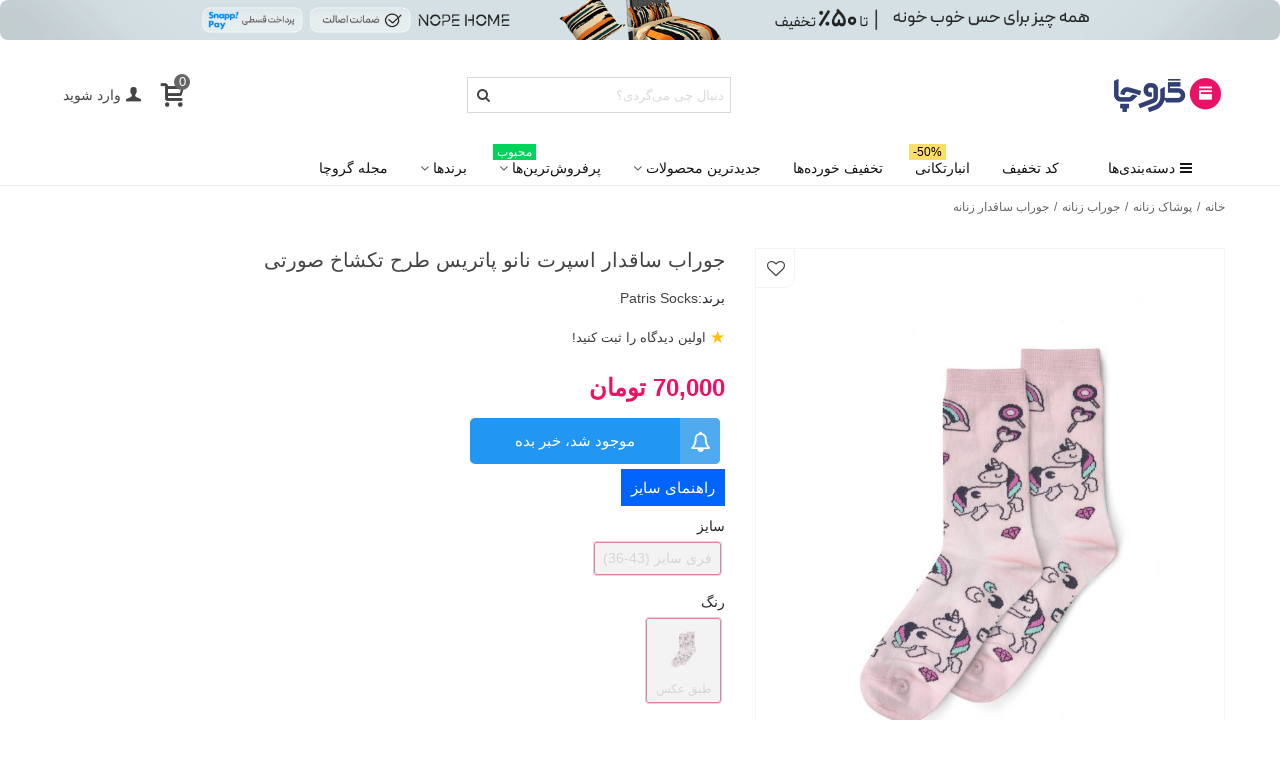

--- FILE ---
content_type: text/html; charset=utf-8
request_url: https://gruccia.ir/%D8%AE%D8%B1%DB%8C%D8%AF-%D8%AC%D9%88%D8%B1%D8%A7%D8%A8-%D8%B3%D8%A7%D9%82%D8%AF%D8%A7%D8%B1-%D8%B2%D9%86%D8%A7%D9%86%D9%87/4697-%D8%AE%D8%B1%DB%8C%D8%AF-%D8%AC%D9%88%D8%B1%D8%A7%D8%A8-%D8%B3%D8%A7%D9%82%D8%AF%D8%A7%D8%B1-%D9%86%D8%A7%D9%86%D9%88-%D9%BE%D8%A7%D8%AA%D8%B1%DB%8C%D8%B3-%D8%B7%D8%B1%D8%AD-%D8%AA%DA%A9%D8%B4%D8%A7%D8%AE-%D8%B5%D9%88%D8%B1%D8%AA%DB%8C.html
body_size: 53010
content:
<!doctype html>
<html lang="fa">

  <head>
	
	  
<script data-keepinline="true">
    var cdcGtmApi = '//gruccia.ir/module/cdc_googletagmanager/async';
    var ajaxShippingEvent = 1;
    var ajaxPaymentEvent = 1;

/* datalayer */
dataLayer = window.dataLayer || [];
    let cdcDatalayer = {"pageCategory":"product","event":"view_item","ecommerce":{"currency":"IRT","items":[{"item_name":"جوراب ساقدار اسپرت نانو پاتریس طرح تکشاخ صورتی","item_id":"4697-6334","price":"70000","price_tax_exc":"70000","price_tax_inc":"70000","item_brand":"Patris Socks","item_category":"پوشاک زنانه","item_category2":"جوراب زنانه","item_category3":"جوراب ساقدار زنانه","item_variant":"طبق عکس, فری سایز (43-36)","quantity":1,"google_business_vertical":"retail"}],"value":"70000"}};
    dataLayer.push(cdcDatalayer);

/* call to GTM Tag */
(function(w,d,s,l,i){w[l]=w[l]||[];w[l].push({'gtm.start':
new Date().getTime(),event:'gtm.js'});var f=d.getElementsByTagName(s)[0],
j=d.createElement(s),dl=l!='dataLayer'?'&l='+l:'';j.async=true;j.src=
'https://www.googletagmanager.com/gtm.js?id='+i+dl;f.parentNode.insertBefore(j,f);
})(window,document,'script','dataLayer','GTM-N5FX939');

/* async call to avoid cache system for dynamic data */
dataLayer.push({
  'event': 'datalayer_ready'
});
</script>


  <meta charset="utf-8">
    

  <meta http-equiv="x-ua-compatible" content="ie=edge">


 
  <title>خرید جوراب ساقدار اسپرت نانو پاتریس طرح تکشاخ صورتی</title>
  <meta name="description" content="خرید آنلاین جوراب ساقدار اسپرت نانو پاتریس طرح تکشاخ صورتی - از فروشگاه اینترنتی گروچا - ارسال رایگان و فوری به سراسر ایران">
  <meta name="keywords" content="">
      <meta name="robots" content="index,index">
  

                              <link rel="canonical" href="https://gruccia.ir/خرید-جوراب-ساقدار-زنانه/4697-خرید-جوراب-ساقدار-نانو-پاتریس-طرح-تکشاخ-صورتی.html">
          
                

    

<!--st begin -->

 <meta name="viewport" content="width=device-width, maximum-scale=5, initial-scale=1.0" />

    
    <meta property="og:type" content="product">
  <meta property="og:url" content="https://gruccia.ir/%D8%AE%D8%B1%DB%8C%D8%AF-%D8%AC%D9%88%D8%B1%D8%A7%D8%A8-%D8%B3%D8%A7%D9%82%D8%AF%D8%A7%D8%B1-%D8%B2%D9%86%D8%A7%D9%86%D9%87/4697-%D8%AE%D8%B1%DB%8C%D8%AF-%D8%AC%D9%88%D8%B1%D8%A7%D8%A8-%D8%B3%D8%A7%D9%82%D8%AF%D8%A7%D8%B1-%D9%86%D8%A7%D9%86%D9%88-%D9%BE%D8%A7%D8%AA%D8%B1%DB%8C%D8%B3-%D8%B7%D8%B1%D8%AD-%D8%AA%DA%A9%D8%B4%D8%A7%D8%AE-%D8%B5%D9%88%D8%B1%D8%AA%DB%8C.html">
  <meta property="og:title" content="خرید جوراب ساقدار اسپرت نانو پاتریس طرح تکشاخ صورتی">
  <meta property="og:site_name" content="گروچا">
  <meta property="og:description" content="خرید آنلاین جوراب ساقدار اسپرت نانو پاتریس طرح تکشاخ صورتی - از فروشگاه اینترنتی گروچا - ارسال رایگان و فوری به سراسر ایران">
  <meta property="og:image" content="https://gruccia.ir/7631-large_default/خرید-جوراب-ساقدار-نانو-پاتریس-طرح-تکشاخ-صورتی.jpg">
  <meta property="og:image:width" content="700">
  <meta property="og:image:height" content="800">
  <meta property="og:image:alt" content="جوراب ساقدار اسپرت نانو پاتریس طرح تکشاخ صورتی">
    <meta property="product:pretax_price:amount" content="70000">
  <meta property="product:pretax_price:currency" content="IRT">
  <meta property="product:price:amount" content="70000">
  <meta property="product:price:currency" content="IRT">
    
              <meta property="product:pretax_price:amount" content="70000">
      <meta property="product:pretax_price:currency" content="IRT">
      <meta property="product:price:amount" content="70000">
      <meta property="product:price:currency" content="IRT">
                                          <script type='application/ld+json' class='ets-seo-schema-graph--main'>
            {"@context":"https://schema.org","@graph":[{"@type":"WebSite","@id":"https://gruccia.ir/#website","url":"https://gruccia.ir/","name":"\u06af\u0631\u0648\u0686\u0627","potentialAction":{"@type":"SearchAction","target":"https://gruccia.ir/search?s={search_term_string}","query-input":"required name=search_term_string"}}]}
        </script>
    
<!--st end -->

  <link rel="icon" type="image/vnd.microsoft.icon" href="https://gruccia.ir/img/favicon.ico?1742389694">
  <link rel="shortcut icon" type="image/x-icon" href="https://gruccia.ir/img/favicon.ico?1742389694">
  <!--st begin -->
    <link rel="apple-touch-icon" sizes="180x180" href="/stupload/stthemeeditor/3cd6234e5dc219089234bb9ff3e40f74.png?1746421978" />
      <link rel="icon" type="image/png" sizes="16x16" href="/stupload/stthemeeditor/cb1ba11cd90c32ebe527a311d5215085.png?1746421978" />
      <link rel="icon" type="image/png" sizes="32x32" href="/stupload/stthemeeditor/5a5a052b70b8eb78c053d70929cdbb01.png?1746421978" />
      <link rel="manifest" href="/stupload/stthemeeditor/1/site.webmanifest?1746421978" crossorigin="use-credentials">
        <meta name="msapplication-config" content="https://gruccia.ir/stupload/stthemeeditor/1/browserconfig.xml?1746421978">
      <meta name="theme-color" content="#eb1165">
  
<!--st end -->

<style>

@font-face {
	font-family: IranYekan;
	font-style: normal;
	font-weight: 300;
	font-display: swap;
	src: url('/modules/stthemeeditor/views/css//modules/stthemeeditor/views/css/fonts/eot/iranyekanweblightfanum.eot');
	src: url('/modules/stthemeeditor/views/css/fonts/eot/iranyekanweblightfanum.eot?#iefix') format('embedded-opentype'),
		 url('/modules/stthemeeditor/views/css/fonts/woff/iranyekanweblightfanum.woff') format('woff'),
		 url('/modules/stthemeeditor/views/css/fonts/ttf/iranyekanweblightfanum.ttf') format('truetype');
}


@font-face {
	font-family: IranYekan;
	font-style: normal;
	font-weight: normal;
	font-display: swap;
	src: url('/modules/stthemeeditor/views/css//modules/stthemeeditor/views/css/fonts/eot/iranyekanwebregularfanum.eot');
	src: url('/modules/stthemeeditor/views/css/fonts/eot/iranyekanwebregularfanum.eot?#iefix') format('embedded-opentype'),
		 url('/modules/stthemeeditor/views/css/fonts/woff/iranyekanwebregularfanum.woff') format('woff'),
		 url('/modules/stthemeeditor/views/css/fonts/ttf/iranyekanwebregularfanum.ttf') format('truetype');
}

@font-face {
	font-family: IranYekan;
	font-style: normal;
	font-weight: bold;
	font-display: swap;
	src: url('/modules/stthemeeditor/views/css/fonts/eot/iranyekanwebboldfanum.eot');
	src: url('/modules/stthemeeditor/views/css/fonts/eot/iranyekanwebboldfanum.eot?#iefix') format('embedded-opentype'),
		 url('/modules/stthemeeditor/views/css/fonts/woff/iranyekanwebboldfanum.woff') format('woff'),
		 url('/modules/stthemeeditor/views/css/fonts/ttf/iranyekanwebboldfanum.ttf') format('truetype');
}

@font-face {
	font-family: IranYekan;
	font-style: normal;
	font-weight: 800;
	font-display: swap;
	src: url('/modules/stthemeeditor/views/css/fonts/eot/iranyekanwebextraboldfanum.eot');
	src: url('/modules/stthemeeditor/views/css/fonts/eot/iranyekanwebextraboldfanum.eot?#iefix') format('embedded-opentype'),
		 url('/modules/stthemeeditor/views/css/fonts/woff/iranyekanwebextraboldfanum.woff') format('woff'),
		 url('/modules/stthemeeditor/views/css/fonts/ttf/iranyekanwebextraboldfanum.ttf') format('truetype');
}

body {
  font-family: IranYekan, Tahoma, sans-serif, Arial !important;
}



</style>



   
  <link rel="stylesheet"
              href="https://gruccia.ir/themes/panda/assets/css/theme.css" 
              media="all">
<link rel="stylesheet"
              href="https://gruccia.ir/themes/panda/assets/css/responsive_rtl.css" 
              media="all">
<link rel="stylesheet"
              href="https://gruccia.ir/modules/ets_reviews/views/css/productcomments.all.css" 
              media="all">
<link rel="stylesheet"
              href="https://gruccia.ir/modules/ets_reviews/views/css/slick-theme.css" 
              media="all">
<link rel="stylesheet"
              href="https://gruccia.ir/modules/ets_reviews/views/css/slick.css" 
              media="all">
<link rel="stylesheet"
              href="https://gruccia.ir/modules/ets_reviews/views/css/productcomments.css" 
              media="all">
<link rel="stylesheet"
              href="https://gruccia.ir/modules/kfagroupproductfeatures/views/css/front17.css" 
              media="all">
<link rel="stylesheet"
              href="https://gruccia.ir/modules/minpurchase/views/css/front.css" 
              media="all">
<link rel="stylesheet"
              href="https://gruccia.ir/js/jquery/plugins/fancybox/jquery.fancybox.css" 
              media="all">
<link rel="stylesheet"
              href="https://gruccia.ir/modules/stthemeeditor/views/css/customer-s1.css" 
              media="all">
<link rel="stylesheet"
              href="https://gruccia.ir/themes/panda/assets/css/rtl.css" 
              media="all">
<link rel="stylesheet"
              href="https://gruccia.ir/themes/pandachild/assets/css/custom_rtl.css" 
              media="all">







    <link href="https://gruccia.ir/modules/ranginesmspresta/views/css/product-sms-alert.css"  rel="stylesheet" media="print" onload="this.media='all'" />




	  


  <script>
        var ETS_RV_CUSTOMER_IS_LOGGED = false;
        var ETS_RV_DEFAULT_LANGUAGE_MSG = "Default language cannot be empty!";
        var ETS_RV_DEFAULT_RATE = 5;
        var ETS_RV_DESIGN_COLOR1 = 0;
        var ETS_RV_DISPLAY_RATE_AND_QUESTION = "box";
        var ETS_RV_PRESS_ENTER_ENABLED = 0;
        var ETS_RV_QUESTION_ENABLED = 1;
        var ETS_RV_RECAPTCHA_ENABLED = 0;
        var ETS_RV_RECAPTCHA_FOR = ["review","comment","reply","qa","qa_answer","qa_comment"];
        var ETS_RV_RECAPTCHA_SITE_KEY = "";
        var ETS_RV_RECAPTCHA_TYPE = "recaptcha_v2";
        var ETS_RV_RECAPTCHA_USER_REGISTERED = 1;
        var ETS_RV_RECAPTCHA_VALID = 0;
        var ETS_RV_REQUIRE_TITLE = 0;
        var ETS_RV_REVIEW_ENABLED = 1;
        var PS_ATTACHMENT_MAXIMUM_SIZE = 5242880;
        var PS_ATTACHMENT_MAXIMUM_SIZE_TEXT = "5 MB";
        var addJsDef = false;
        var addtocart_animation = 0;
        var back_office = 0;
        var cart_ajax = true;
        var click_on_header_cart = 0;
        var etsSeoFo = {"currentController":"product","conf":{"removeId":true},"productHasGroups":true,"anchorSeparator":"-","productGroups":{"\u0627\u0646\u062f\u0627\u0632\u0647_\u062c\u0648\u0631\u0627\u0628":{"idGroup":7,"type":"input","attributes":[{"id":361,"idAttribute":361,"name":"\u0641\u0631\u06cc \u0633\u0627\u06cc\u0632 (43-36)","url":"\u0641\u0631\u06cc_\u0633\u0627\u06cc\u0632_43_36","idGroup":7}]},"\u0631\u0646\u06af":{"idGroup":2,"type":"input","attributes":[{"id":133,"idAttribute":133,"name":"\u0637\u0628\u0642 \u0639\u06a9\u0633","url":"\u0637\u0628\u0642_\u0639\u06a9\u0633","idGroup":2}]}},"productId":4697};
        var ets_rv_datetime_picker = "{\"prevText\":\"\",\"nextText\":\"\",\"dateFormat\":\"yy-mm-dd\",\"currentText\":\"\",\"closeText\":\"\",\"ampm\":false,\"amNames\":[\"AM\",\"A\"],\"pmNames\":[\"PM\",\"P\"],\"timeFormat\":\"hh:mm:ss tt\",\"timeSuffix\":\"\",\"timeOnlyTitle\":\"\",\"timeText\":\"\",\"hourText\":\"\",\"minuteText\":\"\",\"maxDate\":\"2026-02-02 01:23:54\"}";
        var ets_rv_datetime_picker_closeText = "\u0627\u0646\u062c\u0627\u0645 \u0634\u062f\u0647";
        var ets_rv_datetime_picker_currentText = "\u0627\u06a9\u0646\u0648\u0646";
        var ets_rv_datetime_picker_hourText = "\u0633\u0627\u0639\u062a";
        var ets_rv_datetime_picker_minuteText = "\u062f\u0642\u06cc\u0642\u0647";
        var ets_rv_datetime_picker_timeOnlyTitle = "Choose time";
        var ets_rv_datetime_picker_timeText = "\u0632\u0645\u0627\u0646";
        var ets_rv_please_sign_dislike = "\u0644\u0637\u0641\u0627 \u0628\u0631\u0627\u06cc \u0646\u067e\u0633\u0646\u062f\u06cc\u062f\u0646\u060c \u0648\u0627\u0631\u062f \u0634\u0648\u06cc\u062f \u0648 \u06cc\u0627 \u062b\u0628\u062a\u200c\u0646\u0627\u0645 \u06a9\u0646\u06cc\u062f";
        var ets_rv_please_sign_like = "\u0644\u0637\u0641\u0627 \u0628\u0631\u0627\u06cc \u067e\u0633\u0646\u062f\u06cc\u062f\u0646\u060c \u0648\u0627\u0631\u062f \u0634\u0648\u06cc\u062f \u0648 \u06cc\u0627 \u062b\u0628\u062a\u200c\u0646\u0627\u0645 \u06a9\u0646\u06cc\u062f";
        var ets_rv_please_sign_question = "\u0644\u0637\u0641\u0627 \u0628\u0631\u0627\u06cc \u067e\u0631\u0633\u06cc\u062f\u0646 \u0633\u0648\u0627\u0644 \u062e\u0648\u062f\u060c \u0648\u0627\u0631\u062f \u0634\u0648\u06cc\u062f \u0648 \u06cc\u0627 \u062b\u0628\u062a\u200c\u0646\u0627\u0645 \u06a9\u0646\u06cc\u062f";
        var ets_rv_please_sign_review = "\u0644\u0637\u0641\u0627\u064b \u0628\u0631\u0627\u06cc \u062f\u0631\u062c \u0646\u0642\u062f\u0648\u0628\u0631\u0631\u0633\u06cc \u062e\u0648\u062f\u060c \u0648\u0627\u0631\u062f \u0634\u0648\u06cc\u062f \u0648 \u06cc\u0627 \u062b\u0628\u062a\u200c\u0646\u0627\u0645 \u06a9\u0646\u06cc\u062f";
        var file_is_to_large_text = "\u0641\u0627\u06cc\u0644 \u062e\u06cc\u0644\u06cc \u0628\u0632\u0631\u06af \u0627\u0633\u062a \u062d\u062f\u0627\u06a9\u062b\u0631 \u0627\u0646\u062f\u0627\u0632\u0647 \u0645\u062c\u0627\u0632: %s";
        var file_not_valid_text = "\u0646\u0648\u0639 \u0641\u0627\u06cc\u0644 \u0645\u062c\u0627\u0632 \u0646\u06cc\u0633\u062a";
        var front = 1;
        var go_to_shopping_cart = 0;
        var hover_display_cp = 1;
        var isLogged = false;
        var kfaGroupProductFeaturesDoNotMove = true;
        var language_code = "fa";
        var outOfStock = "Out of stock";
        var prestashop = {"cart":{"products":[],"totals":{"total":{"type":"total","label":"\u0645\u062c\u0645\u0648\u0639","amount":0,"value":"0\u00a0\u062a\u0648\u0645\u0627\u0646"},"total_including_tax":{"type":"total","label":"\u062c\u0645\u0639 (\u0628\u0627 \u0645\u0627\u0644\u06cc\u0627\u062a)","amount":0,"value":"0\u00a0\u062a\u0648\u0645\u0627\u0646"},"total_excluding_tax":{"type":"total","label":"\u0647\u0632\u06cc\u0646\u0647 \u0646\u0647\u0627\u06cc\u06cc","amount":0,"value":"0\u00a0\u062a\u0648\u0645\u0627\u0646"}},"subtotals":{"products":{"type":"products","label":"\u0631\u06cc\u0632 \u06a9\u0644","amount":0,"value":"0\u00a0\u062a\u0648\u0645\u0627\u0646"},"discounts":null,"shipping":{"type":"shipping","label":"\u0627\u0631\u0633\u0627\u0644","amount":0,"value":""},"tax":null},"products_count":0,"summary_string":"0 \u0645\u0648\u0631\u062f","vouchers":{"allowed":1,"added":[]},"discounts":[],"minimalPurchase":0,"minimalPurchaseRequired":""},"currency":{"id":2,"name":"\u062a\u0648\u0645\u0627\u0646 \u0627\u06cc\u0631\u0627\u0646","iso_code":"IRT","iso_code_num":"000","sign":"\u062a\u0648\u0645\u0627\u0646"},"customer":{"lastname":"","firstname":"","email":"","birthday":"0000-00-00","newsletter":"0","newsletter_date_add":"0000-00-00 00:00:00","optin":"0","website":null,"company":null,"siret":null,"ape":null,"is_logged":false,"gender":{"type":null,"name":null},"addresses":[]},"country":{"id_zone":"13","id_currency":"0","call_prefix":"98","iso_code":"IR","active":"1","contains_states":"1","need_identification_number":"0","need_zip_code":"0","zip_code_format":"","display_tax_label":"0","name":"\u0627\u06cc\u0631\u0627\u0646","id":112},"language":{"name":"\u067e\u0627\u0631\u0633\u06cc (Persian)","iso_code":"fa","locale":"fa-IR","language_code":"fa-ir","active":"1","is_rtl":"1","date_format_lite":"Y-m-d","date_format_full":"Y-m-d H:i:s","id":1},"page":{"title":"","canonical":"https:\/\/gruccia.ir\/\u062e\u0631\u06cc\u062f-\u062c\u0648\u0631\u0627\u0628-\u0633\u0627\u0642\u062f\u0627\u0631-\u0632\u0646\u0627\u0646\u0647\/4697-\u062e\u0631\u06cc\u062f-\u062c\u0648\u0631\u0627\u0628-\u0633\u0627\u0642\u062f\u0627\u0631-\u0646\u0627\u0646\u0648-\u067e\u0627\u062a\u0631\u06cc\u0633-\u0637\u0631\u062d-\u062a\u06a9\u0634\u0627\u062e-\u0635\u0648\u0631\u062a\u06cc.html","meta":{"title":"\u062e\u0631\u06cc\u062f \u062c\u0648\u0631\u0627\u0628 \u0633\u0627\u0642\u062f\u0627\u0631 \u0627\u0633\u067e\u0631\u062a \u0646\u0627\u0646\u0648 \u067e\u0627\u062a\u0631\u06cc\u0633 \u0637\u0631\u062d \u062a\u06a9\u0634\u0627\u062e \u0635\u0648\u0631\u062a\u06cc","description":"\u062e\u0631\u06cc\u062f \u0622\u0646\u0644\u0627\u06cc\u0646 \u062c\u0648\u0631\u0627\u0628 \u0633\u0627\u0642\u062f\u0627\u0631 \u0627\u0633\u067e\u0631\u062a \u0646\u0627\u0646\u0648 \u067e\u0627\u062a\u0631\u06cc\u0633 \u0637\u0631\u062d \u062a\u06a9\u0634\u0627\u062e \u0635\u0648\u0631\u062a\u06cc - \u0627\u0632 \u0641\u0631\u0648\u0634\u06af\u0627\u0647 \u0627\u06cc\u0646\u062a\u0631\u0646\u062a\u06cc \u06af\u0631\u0648\u0686\u0627 - \u0627\u0631\u0633\u0627\u0644 \u0631\u0627\u06cc\u06af\u0627\u0646 \u0648 \u0641\u0648\u0631\u06cc \u0628\u0647 \u0633\u0631\u0627\u0633\u0631 \u0627\u06cc\u0631\u0627\u0646","keywords":"","robots":"index"},"page_name":"product","body_classes":{"lang-fa":true,"lang-rtl":true,"country-IR":true,"currency-IRT":true,"layout-full-width":true,"page-product":true,"tax-display-disabled":true,"page-customer-account":false,"product-id-4697":true,"product-\u062c\u0648\u0631\u0627\u0628 \u0633\u0627\u0642\u062f\u0627\u0631 \u0627\u0633\u067e\u0631\u062a \u0646\u0627\u0646\u0648 \u067e\u0627\u062a\u0631\u06cc\u0633 \u0637\u0631\u062d \u062a\u06a9\u0634\u0627\u062e \u0635\u0648\u0631\u062a\u06cc":true,"product-id-category-58":true,"product-id-manufacturer-43":true,"product-id-supplier-11":true,"product-available-for-order":true},"admin_notifications":[],"password-policy":{"feedbacks":{"0":"\u0628\u0633\u06cc\u0627\u0631 \u0636\u0639\u06cc\u0641","1":"\u0636\u0639\u06cc\u0641","2":"\u0645\u062a\u0648\u0633\u0637","3":"\u0642\u0648\u06cc","4":"\u0628\u0633\u06cc\u0627\u0631 \u0642\u0648\u06cc","Straight rows of keys are easy to guess":"\u0631\u062f\u06cc\u0641\u200c\u0647\u0627\u06cc \u0645\u0633\u062a\u0642\u06cc\u0645 \u0627\u0632 \u06a9\u0644\u06cc\u062f\u0647\u0627 \u0628\u0647 \u0633\u0627\u062f\u06af\u06cc \u0642\u0627\u0628\u0644 \u062d\u062f\u0633 \u0647\u0633\u062a\u0646\u062f","Short keyboard patterns are easy to guess":"\u0627\u0644\u06af\u0648\u0647\u0627\u06cc \u06a9\u0648\u062a\u0627\u0647 \u06a9\u06cc\u0628\u0648\u0631\u062f \u0628\u0647 \u0633\u0627\u062f\u06af\u06cc \u0642\u0627\u0628\u0644 \u062d\u062f\u0633 \u0647\u0633\u062a\u0646\u062f","Use a longer keyboard pattern with more turns":"\u0627\u0632 \u0627\u0644\u06af\u0648\u06cc\u0647\u0627\u06cc \u0637\u0648\u0644\u0627\u0646\u06cc\u200c\u062a\u0631 \u06a9\u06cc\u0628\u0648\u0631\u062f \u0628\u0627 \u0686\u0631\u062e\u0634\u200c\u0647\u0627\u06cc \u0628\u06cc\u0634\u062a\u0631 \u0627\u0633\u062a\u0641\u0627\u062f\u0647 \u06a9\u0646\u06cc\u062f","Repeats like \"aaa\" are easy to guess":"\u0639\u0628\u0627\u0631\u0627\u062a \u062a\u06a9\u0631\u0627\u0631\u06cc \u0645\u0627\u0646\u0646\u062f \u00abaaa\u00bb \u0628\u0647 \u0633\u0627\u062f\u06af\u06cc \u0642\u0627\u0628\u0644 \u062d\u062f\u0633 \u0647\u0633\u062a\u0646\u062f","Repeats like \"abcabcabc\" are only slightly harder to guess than \"abc\"":"\u062d\u062f\u0633 \u0639\u0628\u0627\u0631\u0627\u062a \u062a\u06a9\u0631\u0627\u0631\u06cc \u0645\u0627\u0646\u0646\u062f \u00ababcabcabc\u00bb \u062a\u0646\u0647\u0627 \u06a9\u0645\u06cc \u0627\u0632 \u00ababc\u00bb \u0633\u062e\u062a\u200c\u062a\u0631 \u0647\u0633\u062a\u0646\u062f","Sequences like abc or 6543 are easy to guess":"\u062f\u0646\u0628\u0627\u0644\u0647\u200c\u0647\u0627\u06cc \u0645\u062b\u0644 abc \u06cc\u0627 6543 \u0628\u0647 \u0633\u0627\u062f\u06af\u06cc \u0642\u0627\u0628\u0644 \u062d\u062f\u0633 \u0647\u0633\u062a\u0646\u062f","Recent years are easy to guess":"\u0633\u0627\u0644\u200c\u0647\u0627\u06cc \u0646\u0632\u062f\u06cc\u06a9 \u0628\u0647 \u0633\u0627\u062f\u06af\u06cc \u0642\u0627\u0628\u0644 \u062d\u062f\u0633 \u0647\u0633\u062a\u0646\u062f","Dates are often easy to guess":"\u062a\u0627\u0631\u06cc\u062e\u200c\u0647\u0627 \u0627\u063a\u0644\u0628 \u0628\u0647 \u0633\u0627\u062f\u06af\u06cc \u0642\u0627\u0628\u0644 \u062d\u062f\u0633 \u0647\u0633\u062a\u0646\u062f","This is a top-10 common password":"\u0627\u06cc\u0646 \u0631\u0645\u0632\u0639\u0628\u0648\u0631 \u062f\u0631 \u0644\u06cc\u0633\u062a \u06f1\u06f0 \u0631\u0645\u0632\u0639\u0628\u0648\u0631 \u0631\u0627\u06cc\u062c \u0627\u0633\u062a","This is a top-100 common password":"\u0627\u06cc\u0646 \u0631\u0645\u0632\u0639\u0628\u0648\u0631 \u062f\u0631 \u0644\u06cc\u0633\u062a \u06f1\u06f0\u06f0 \u0631\u0645\u0632\u0639\u0628\u0648\u0631 \u0631\u0627\u06cc\u062c \u0627\u0633\u062a","This is a very common password":"\u0627\u06cc\u0646 \u06cc\u06a9 \u0631\u0645\u0632\u0639\u0628\u0648\u0631 \u0628\u0633\u06cc\u0627\u0631 \u0631\u0627\u06cc\u062c \u0627\u0633\u062a","This is similar to a commonly used password":"\u0627\u06cc\u0646 \u0634\u0628\u06cc\u0647 \u0628\u0647 \u06cc\u06a9 \u0631\u0645\u0632\u0639\u0628\u0648\u0631 \u0631\u0627\u06cc\u062c \u0627\u0633\u062a","A word by itself is easy to guess":"\u06cc\u06a9 \u06a9\u0644\u0645\u0647 \u0628\u0647 \u062a\u0646\u0647\u0627\u06cc\u06cc \u0628\u0647 \u0633\u0627\u062f\u06af\u06cc \u0642\u0627\u0628\u0644 \u062d\u062f\u0633 \u0627\u0633\u062a","Names and surnames by themselves are easy to guess":"\u0646\u0627\u0645 \u0648 \u0646\u0627\u0645\u200c\u062e\u0627\u0646\u0648\u062f\u0627\u06af\u06cc \u0628\u0647 \u062a\u0646\u0647\u0627\u06cc\u06cc \u0628\u0647 \u0633\u0627\u062f\u06af\u06cc \u0642\u0627\u0628\u0644 \u062d\u062f\u0633 \u0647\u0633\u062a\u0646\u062f","Common names and surnames are easy to guess":"\u0646\u0627\u0645 \u0648 \u0646\u0627\u0645 \u062e\u0627\u0646\u0648\u0627\u062f\u06af\u06cc\u200c\u0647\u0627\u06cc \u0631\u0627\u06cc\u062c \u0628\u0647 \u0631\u0627\u062d\u062a\u06cc \u0642\u0627\u0628\u0644 \u062d\u062f\u0633 \u0632\u062f\u0646 \u0627\u0633\u062a","Use a few words, avoid common phrases":"\u0686\u0646\u062f \u06a9\u0644\u0645\u0647 \u0627\u0633\u062a\u0641\u0627\u062f\u0647 \u06a9\u0646\u06cc\u062f\u060c \u0627\u0632 \u0639\u0628\u0627\u0631\u0627\u062a \u0631\u0627\u06cc\u062c \u067e\u0631\u0647\u06cc\u0632 \u06a9\u0646\u06cc\u062f","No need for symbols, digits, or uppercase letters":"\u0646\u06cc\u0627\u0632\u06cc \u0628\u0647 \u0633\u0645\u0628\u0644\u060c \u0639\u062f\u062f \u06cc\u0627 \u062d\u0631\u0648\u0641 \u0628\u0632\u0631\u06af \u0646\u06cc\u0633\u062a","Avoid repeated words and characters":"\u0627\u0632 \u06a9\u0644\u0645\u0627\u062a \u0648 \u06a9\u0627\u0631\u06a9\u062a\u0631\u0647\u0627\u06cc \u062a\u06a9\u0631\u0627\u0631\u06cc \u0627\u0633\u062a\u0641\u0627\u062f\u0647 \u0646\u06a9\u0646\u06cc\u062f","Avoid sequences":"\u0627\u0632 \u062a\u0648\u0627\u0644\u06cc \u067e\u0631\u0647\u06cc\u0632 \u06a9\u0646\u06cc\u062f","Avoid recent years":"\u062f\u0648\u0631\u06cc \u06a9\u0631\u062f\u0646 \u0627\u0632 \u0633\u0627\u0644\u200c\u0647\u0627\u06cc \u0627\u062e\u06cc\u0631","Avoid years that are associated with you":"\u0627\u0632 \u0633\u0627\u0644\u200c\u0647\u0627\u06cc\u06cc \u06a9\u0647 \u0628\u0627 \u0634\u0645\u0627 \u0645\u0631\u062a\u0628\u0637 \u0627\u0633\u062a \u0627\u0633\u062a\u0641\u0627\u062f\u0647 \u0646\u06a9\u0646\u06cc\u062f","Avoid dates and years that are associated with you":"\u0627\u0632 \u062a\u0627\u0631\u06cc\u062e\u200c\u0647\u0627 \u0648 \u0633\u0627\u0644\u200c\u0647\u0627\u06cc\u06cc \u06a9\u0647 \u0628\u0627 \u0634\u0645\u0627 \u0645\u0631\u062a\u0628\u0637 \u0627\u0633\u062a \u0627\u0633\u062a\u0641\u0627\u062f\u0647 \u0646\u06a9\u0646\u06cc\u062f","Capitalization doesn't help very much":"\u062d\u0631\u0648\u0641 \u0628\u0632\u0631\u06af \u06a9\u0645\u06a9 \u062e\u0627\u0635\u06cc \u0646\u0645\u06cc\u200c\u06a9\u0646\u062f","All-uppercase is almost as easy to guess as all-lowercase":"\u0627\u06af\u0631 \u0647\u0645\u0647 \u062d\u0631\u0648\u0641 \u0628\u0632\u0631\u06af \u0628\u0627\u0634\u0646\u062f \u0628\u0647 \u0627\u0646\u062f\u0627\u0632\u0647 \u0632\u0645\u0627\u0646\u06cc \u06a9\u0647 \u0647\u0645\u0647 \u062d\u0631\u0648\u0641 \u06a9\u0648\u0686\u06a9 \u0628\u0627\u0634\u0646\u062f \u0642\u0627\u0628\u0644 \u062d\u062f\u0633 \u0627\u0633\u062a","Reversed words aren't much harder to guess":"\u062d\u062f\u0633 \u06a9\u0644\u0645\u0627\u062a \u0628\u0631\u0639\u06a9\u0633 \u0647\u0645 \u062e\u06cc\u0644\u06cc \u0633\u062e\u062a \u0646\u06cc\u0633\u062a","Predictable substitutions like '@' instead of 'a' don't help very much":"\u062c\u0627\u06cc\u06af\u0632\u06cc\u0646\u200c\u0647\u0627\u06cc \u0642\u0627\u0628\u0644 \u062d\u062f\u0633\u06cc \u0645\u062b\u0644 \u00ab@\u00bb \u0628\u0647 \u062c\u0627\u06cc \u00aba\u00bb \u0647\u0645 \u06a9\u0645\u06a9 \u0632\u06cc\u0627\u062f\u06cc \u0646\u0645\u06cc\u200c\u06a9\u0646\u0646\u062f","Add another word or two. Uncommon words are better.":"\u06cc\u06a9 \u06cc\u0627 \u062f\u0648 \u06a9\u0644\u0645\u0647 \u062f\u06cc\u06af\u0631 \u0627\u0636\u0627\u0641\u0647 \u06a9\u0646\u06cc\u062f. \u06a9\u0644\u0645\u0627\u062a \u063a\u06cc\u0631 \u0645\u0639\u0645\u0648\u0644 \u0628\u0647\u062a\u0631\u0646\u062f."}}},"shop":{"name":"\u06af\u0631\u0648\u0686\u0627","logo":"https:\/\/gruccia.ir\/img\/\u06af\u0631\u0648\u0686\u0627-logo-1693133211.jpg","stores_icon":"https:\/\/gruccia.ir\/img\/logo_stores.gif","favicon":"https:\/\/gruccia.ir\/img\/favicon.ico"},"core_js_public_path":"\/themes\/","urls":{"base_url":"https:\/\/gruccia.ir\/","current_url":"https:\/\/gruccia.ir\/%D8%AE%D8%B1%DB%8C%D8%AF-%D8%AC%D9%88%D8%B1%D8%A7%D8%A8-%D8%B3%D8%A7%D9%82%D8%AF%D8%A7%D8%B1-%D8%B2%D9%86%D8%A7%D9%86%D9%87\/4697-%D8%AE%D8%B1%DB%8C%D8%AF-%D8%AC%D9%88%D8%B1%D8%A7%D8%A8-%D8%B3%D8%A7%D9%82%D8%AF%D8%A7%D8%B1-%D9%86%D8%A7%D9%86%D9%88-%D9%BE%D8%A7%D8%AA%D8%B1%DB%8C%D8%B3-%D8%B7%D8%B1%D8%AD-%D8%AA%DA%A9%D8%B4%D8%A7%D8%AE-%D8%B5%D9%88%D8%B1%D8%AA%DB%8C.html","shop_domain_url":"https:\/\/gruccia.ir","img_ps_url":"https:\/\/gruccia.ir\/img\/","img_cat_url":"https:\/\/gruccia.ir\/img\/c\/","img_lang_url":"https:\/\/gruccia.ir\/img\/l\/","img_prod_url":"https:\/\/gruccia.ir\/img\/p\/","img_manu_url":"https:\/\/gruccia.ir\/img\/m\/","img_sup_url":"https:\/\/gruccia.ir\/img\/su\/","img_ship_url":"https:\/\/gruccia.ir\/img\/s\/","img_store_url":"https:\/\/gruccia.ir\/img\/st\/","img_col_url":"https:\/\/gruccia.ir\/img\/co\/","img_url":"https:\/\/gruccia.ir\/themes\/panda\/assets\/img\/","css_url":"https:\/\/gruccia.ir\/themes\/panda\/assets\/css\/","js_url":"https:\/\/gruccia.ir\/themes\/panda\/assets\/js\/","pic_url":"https:\/\/gruccia.ir\/upload\/","theme_assets":"https:\/\/gruccia.ir\/themes\/panda\/assets\/","theme_dir":"https:\/\/gruccia.ir\/themes\/pandachild\/","child_theme_assets":"https:\/\/gruccia.ir\/themes\/pandachild\/assets\/","child_img_url":"https:\/\/gruccia.ir\/themes\/pandachild\/assets\/img\/","child_css_url":"https:\/\/gruccia.ir\/themes\/pandachild\/assets\/css\/","child_js_url":"https:\/\/gruccia.ir\/themes\/pandachild\/assets\/js\/","pages":{"address":"https:\/\/gruccia.ir\/address","addresses":"https:\/\/gruccia.ir\/addresses","authentication":"https:\/\/gruccia.ir\/log-in","manufacturer":"https:\/\/gruccia.ir\/manufacturers","cart":"https:\/\/gruccia.ir\/cart","category":"https:\/\/gruccia.ir\/index.php?controller=category","cms":"https:\/\/gruccia.ir\/index.php?controller=cms","contact":"https:\/\/gruccia.ir\/contact-us","discount":"https:\/\/gruccia.ir\/discount","guest_tracking":"https:\/\/gruccia.ir\/guest-tracking","history":"https:\/\/gruccia.ir\/order-history","identity":"https:\/\/gruccia.ir\/identity","index":"https:\/\/gruccia.ir\/","my_account":"https:\/\/gruccia.ir\/my-account","order_confirmation":"https:\/\/gruccia.ir\/order-confirmation","order_detail":"https:\/\/gruccia.ir\/order-detail","order_follow":"https:\/\/gruccia.ir\/order-follow","order":"https:\/\/gruccia.ir\/order","order_return":"https:\/\/gruccia.ir\/index.php?controller=order-return","order_slip":"https:\/\/gruccia.ir\/order-slip","pagenotfound":"https:\/\/gruccia.ir\/page-not-found","password":"https:\/\/gruccia.ir\/password-recovery","pdf_invoice":"https:\/\/gruccia.ir\/index.php?controller=pdf-invoice","pdf_order_return":"https:\/\/gruccia.ir\/index.php?controller=pdf-order-return","pdf_order_slip":"https:\/\/gruccia.ir\/index.php?controller=pdf-order-slip","prices_drop":"https:\/\/gruccia.ir\/prices-drop","product":"https:\/\/gruccia.ir\/index.php?controller=product","registration":"https:\/\/gruccia.ir\/index.php?controller=registration","search":"https:\/\/gruccia.ir\/search","sitemap":"https:\/\/gruccia.ir\/sitemap","stores":"https:\/\/gruccia.ir\/stores","supplier":"https:\/\/gruccia.ir\/supplier","new_products":"https:\/\/gruccia.ir\/\u0645\u062d\u0635\u0648\u0644\u0627\u062a-\u062c\u062f\u06cc\u062f","brands":"https:\/\/gruccia.ir\/manufacturers","register":"https:\/\/gruccia.ir\/index.php?controller=registration","order_login":"https:\/\/gruccia.ir\/order?login=1"},"alternative_langs":[],"actions":{"logout":"https:\/\/gruccia.ir\/?mylogout="},"no_picture_image":{"bySize":{"cart_default":{"url":"https:\/\/gruccia.ir\/img\/p\/fa-default-cart_default.jpg","width":70,"height":80},"small_default":{"url":"https:\/\/gruccia.ir\/img\/p\/fa-default-small_default.jpg","width":105,"height":120},"home_default":{"url":"https:\/\/gruccia.ir\/img\/p\/fa-default-home_default.jpg","width":280,"height":320},"medium_default":{"url":"https:\/\/gruccia.ir\/img\/p\/fa-default-medium_default.jpg","width":400,"height":457},"large_default":{"url":"https:\/\/gruccia.ir\/img\/p\/fa-default-large_default.jpg","width":700,"height":800},"superlarge_default":{"url":"https:\/\/gruccia.ir\/img\/p\/fa-default-superlarge_default.jpg","width":700,"height":800}},"small":{"url":"https:\/\/gruccia.ir\/img\/p\/fa-default-cart_default.jpg","width":70,"height":80},"medium":{"url":"https:\/\/gruccia.ir\/img\/p\/fa-default-medium_default.jpg","width":400,"height":457},"large":{"url":"https:\/\/gruccia.ir\/img\/p\/fa-default-superlarge_default.jpg","width":700,"height":800},"legend":""}},"configuration":{"display_taxes_label":false,"display_prices_tax_incl":false,"is_catalog":false,"show_prices":true,"opt_in":{"partner":false},"quantity_discount":{"type":"price","label":"\u0642\u06cc\u0645\u062a \u0648\u0627\u062d\u062f"},"voucher_enabled":1,"return_enabled":0},"field_required":[],"breadcrumb":{"links":[{"title":"\u062e\u0627\u0646\u0647","url":"https:\/\/gruccia.ir\/"},{"title":"\u067e\u0648\u0634\u0627\u06a9 \u0632\u0646\u0627\u0646\u0647","url":"https:\/\/gruccia.ir\/13-\u062e\u0631\u06cc\u062f-\u067e\u0648\u0634\u0627\u06a9-\u0632\u0646\u0627\u0646\u0647"},{"title":"\u062c\u0648\u0631\u0627\u0628 \u0632\u0646\u0627\u0646\u0647","url":"https:\/\/gruccia.ir\/28-\u062e\u0631\u06cc\u062f-\u062c\u0648\u0631\u0627\u0628-\u0632\u0646\u0627\u0646\u0647"},{"title":"\u062c\u0648\u0631\u0627\u0628 \u0633\u0627\u0642\u062f\u0627\u0631 \u0632\u0646\u0627\u0646\u0647","url":"https:\/\/gruccia.ir\/58-\u062e\u0631\u06cc\u062f-\u062c\u0648\u0631\u0627\u0628-\u0633\u0627\u0642\u062f\u0627\u0631-\u0632\u0646\u0627\u0646\u0647"},{"title":"\u062c\u0648\u0631\u0627\u0628 \u0633\u0627\u0642\u062f\u0627\u0631 \u0627\u0633\u067e\u0631\u062a \u0646\u0627\u0646\u0648 \u067e\u0627\u062a\u0631\u06cc\u0633 \u0637\u0631\u062d \u062a\u06a9\u0634\u0627\u062e \u0635\u0648\u0631\u062a\u06cc","url":"https:\/\/gruccia.ir\/\u062e\u0631\u06cc\u062f-\u062c\u0648\u0631\u0627\u0628-\u0633\u0627\u0642\u062f\u0627\u0631-\u0632\u0646\u0627\u0646\u0647\/4697-\u062e\u0631\u06cc\u062f-\u062c\u0648\u0631\u0627\u0628-\u0633\u0627\u0642\u062f\u0627\u0631-\u0646\u0627\u0646\u0648-\u067e\u0627\u062a\u0631\u06cc\u0633-\u0637\u0631\u062d-\u062a\u06a9\u0634\u0627\u062e-\u0635\u0648\u0631\u062a\u06cc.html"}],"count":5},"link":{"protocol_link":"https:\/\/","protocol_content":"https:\/\/"},"time":1769982834,"static_token":"830d7be3708da0a8138fe26b88f7662c","token":"aedc7e8cc49baf15fc71902c335b8342","debug":false,"modules":{"kfamisc":{"disable_snapppay_with_voucher":false,"snapppay_voucher_message":""}}};
        var productCommentPostErrorMessage = "\u0628\u0627 \u0639\u0631\u0636 \u067e\u0648\u0632\u0634\u060c \u0646\u0642\u062f\u0648\u0628\u0631\u0631\u0633\u06cc \u0634\u0645\u0627 \u0642\u0627\u0628\u0644 \u0627\u0631\u0633\u0627\u0644 \u0646\u06cc\u0633\u062a.";
        var productCommentUpdatePostErrorMessage = "\u0628\u0627 \u0639\u0631\u0636 \u067e\u0648\u0632\u0634\u060c \u0642\u062f\u0631\u062f\u0627\u0646\u06cc \u0634\u0645\u0627 \u0627\u0632 \u0646\u0642\u062f\u0648\u0628\u0631\u0631\u0633\u06cc\u060c \u0642\u0627\u0628\u0644 \u0627\u0631\u0633\u0627\u0644 \u0646\u06cc\u0633\u062a.";
        var quick_search_as = true;
        var quick_search_as_min = 3;
        var quick_search_as_size = 6;
        var st_cart_page_url = "\/\/gruccia.ir\/cart?action=show";
        var st_maximum_already_message = "\u062d\u062f\u0627\u06a9\u062b\u0631 \u062a\u0639\u062f\u0627\u062f \u0642\u0627\u0628\u0644 \u062e\u0631\u06cc\u062f \u0627\u06cc\u0646 \u0645\u062d\u0635\u0648\u0644";
        var st_refresh_url = "\/\/gruccia.ir\/module\/stshoppingcart\/ajax";
        var stmywishlist_url = "https:\/\/gruccia.ir\/module\/stwishlist\/mywishlist";
        var sttheme = {"cookie_domain":"gruccia.ir","cookie_path":"\/","drop_down":0,"magnificpopup_tprev":"\u0642\u0628\u0644\u06cc","magnificpopup_tnext":"\u0628\u0639\u062f\u06cc","magnificpopup_tcounter":"%curr% \u0627\u0632 %total%","theme_version":"2.8.9","ps_version":"8.2.1","is_rtl":1,"is_mobile_device":false,"gallery_image_type":"large_default","thumb_image_type":"cart_default","responsive_max":2,"fullwidth":0,"responsive":"1","product_view_swither":"0","infinite_scroll":"0","cate_pro_lazy":"1","sticky_column":"1","filter_position":"0","sticky_option":3,"product_thumbnails":"6","pro_thumnbs_per_fw":1,"pro_thumnbs_per_xxl":1,"pro_thumnbs_per_xl":1,"pro_thumnbs_per_lg":1,"pro_thumnbs_per_md":1,"pro_thumnbs_per_sm":1,"pro_thumnbs_per_xs":1,"pro_thumnbs_per_odd_fw":0,"pro_thumnbs_per_odd_xxl":0,"pro_thumnbs_per_odd_xl":0,"pro_thumnbs_per_odd_lg":0,"pro_thumnbs_per_odd_md":0,"pro_thumnbs_per_odd_sm":0,"pro_thumnbs_per_odd_xs":0,"pro_kk_per_fw":"1","pro_kk_per_xxl":"1","pro_kk_per_xl":"1","pro_kk_per_lg":"1","pro_kk_per_md":"1","pro_kk_per_sm":"1","pro_kk_per_xs":"1","categories_per_fw":"5","categories_per_xxl":"5","categories_per_xl":"5","categories_per_lg":"5","categories_per_md":"4","categories_per_sm":"2","categories_per_xs":"2","enable_zoom":2,"enable_thickbox":2,"retina":"1","sticky_mobile_header":"2","sticky_mobile_header_height":"58","use_mobile_header":"1","pro_image_column_md":"5","submemus_animation":0,"submemus_action":0,"pro_quantity_input":"0","popup_vertical_fit":"0","pro_tm_slider":"0","pro_tm_slider_cate":"0","buy_now":"0","lazyload_main_gallery":"1","product_views":"0","pro_images":[{"cover":"1","id_image":"7631","legend":"\u062c\u0648\u0631\u0627\u0628 \u0646\u0627\u0646\u0648 \u0633\u0627\u0642\u062f\u0627\u0631 \u067e\u0627\u062a\u0631\u06cc\u0633 \u0637\u0631\u062d \u06cc\u0648\u0646\u06cc\u06a9\u0631\u0646 \u0635\u0648\u0631\u062a\u06cc","position":"1","bySize":{"large_default":{"url":"https:\/\/gruccia.ir\/7631-large_default\/\u062e\u0631\u06cc\u062f-\u062c\u0648\u0631\u0627\u0628-\u0633\u0627\u0642\u062f\u0627\u0631-\u0646\u0627\u0646\u0648-\u067e\u0627\u062a\u0631\u06cc\u0633-\u0637\u0631\u062d-\u062a\u06a9\u0634\u0627\u062e-\u0635\u0648\u0631\u062a\u06cc.jpg","width":700,"height":800},"superlarge_default":{"url":"https:\/\/gruccia.ir\/7631-superlarge_default\/\u062e\u0631\u06cc\u062f-\u062c\u0648\u0631\u0627\u0628-\u0633\u0627\u0642\u062f\u0627\u0631-\u0646\u0627\u0646\u0648-\u067e\u0627\u062a\u0631\u06cc\u0633-\u0637\u0631\u062d-\u062a\u06a9\u0634\u0627\u062e-\u0635\u0648\u0631\u062a\u06cc.jpg","width":700,"height":800},"medium_default":{"url":"https:\/\/gruccia.ir\/7631-medium_default\/\u062e\u0631\u06cc\u062f-\u062c\u0648\u0631\u0627\u0628-\u0633\u0627\u0642\u062f\u0627\u0631-\u0646\u0627\u0646\u0648-\u067e\u0627\u062a\u0631\u06cc\u0633-\u0637\u0631\u062d-\u062a\u06a9\u0634\u0627\u062e-\u0635\u0648\u0631\u062a\u06cc.jpg","width":400,"height":457},"home_default":{"url":"https:\/\/gruccia.ir\/7631-home_default\/\u062e\u0631\u06cc\u062f-\u062c\u0648\u0631\u0627\u0628-\u0633\u0627\u0642\u062f\u0627\u0631-\u0646\u0627\u0646\u0648-\u067e\u0627\u062a\u0631\u06cc\u0633-\u0637\u0631\u062d-\u062a\u06a9\u0634\u0627\u062e-\u0635\u0648\u0631\u062a\u06cc.jpg","width":280,"height":320},"small_default":{"url":"https:\/\/gruccia.ir\/7631-small_default\/\u062e\u0631\u06cc\u062f-\u062c\u0648\u0631\u0627\u0628-\u0633\u0627\u0642\u062f\u0627\u0631-\u0646\u0627\u0646\u0648-\u067e\u0627\u062a\u0631\u06cc\u0633-\u0637\u0631\u062d-\u062a\u06a9\u0634\u0627\u062e-\u0635\u0648\u0631\u062a\u06cc.jpg","width":105,"height":120},"cart_default":{"url":"https:\/\/gruccia.ir\/7631-cart_default\/\u062e\u0631\u06cc\u062f-\u062c\u0648\u0631\u0627\u0628-\u0633\u0627\u0642\u062f\u0627\u0631-\u0646\u0627\u0646\u0648-\u067e\u0627\u062a\u0631\u06cc\u0633-\u0637\u0631\u062d-\u062a\u06a9\u0634\u0627\u062e-\u0635\u0648\u0631\u062a\u06cc.jpg","width":70,"height":80}}}]};
        var stwish_pros = [];
        var uploadFormBuilderAjaxUrl = "https:\/\/gruccia.ir\/module\/psy_formbuilder\/ajaxupload";
        var url_to_save = "https:\/\/gruccia.ir\/module\/wkcombinationcustomize\/wkproductcombstatus";
        var wrongemailaddress_stnewsletter = "\u0622\u062f\u0631\u0633 \u0627\u06cc\u0645\u06cc\u0644 \u0646\u0627\u0645\u0639\u062a\u0628\u0631 \u0627\u0633\u062a";
      </script>



<!--st end -->

  <script>
                var jprestaUpdateCartDirectly = 0;
                var jprestaUseCreativeElements = 0;
                </script><script>
pcRunDynamicModulesJs = function() {

};</script><style>#st_header .search_widget_block{width:280px;}</style>
<style>
#st_ma_738 .cate_label,#st_mo_ma_738 .cate_label{color:#000000;}#st_ma_738 .cate_label,#st_mo_ma_738 .cate_label{background-color:#ffde67;}#st_ma_2007 .cate_label,#st_mo_ma_2007 .cate_label{color:#ffffff;}#st_ma_2007 .cate_label,#st_mo_ma_2007 .cate_label{background-color:#eb1165;}#st_ma_2599 .cate_label,#st_mo_ma_2599 .cate_label{color:#eb1165;}#st_ma_2720 .cate_label,#st_mo_ma_2720 .cate_label{color:#eb1165;}#st_ma_2742 .cate_label,#st_mo_ma_2742 .cate_label{color:#eb1165;}#st_ma_2821 .cate_label,#st_mo_ma_2821 .cate_label{color:#ffffff;}#st_ma_2821 .cate_label,#st_mo_ma_2821 .cate_label{background-color:#03d25b;}#st_ma_2940 .cate_label,#st_mo_ma_2940 .cate_label{color:#eb1165;}#st_ma_2975 .cate_label,#st_mo_ma_2975 .cate_label{color:#ffffff;}#st_ma_2975 .cate_label,#st_mo_ma_2975 .cate_label{background-color:#ff0000;}#st_ma_2998 .cate_label,#st_mo_ma_2998 .cate_label{color:#000000;}#st_ma_2998 .cate_label,#st_mo_ma_2998 .cate_label{background-color:#ffde67;}#st_ma_3002 .cate_label,#st_mo_ma_3002 .cate_label{color:#ffffff;}#st_ma_3002 .cate_label,#st_mo_ma_3002 .cate_label{background-color:#eb1165;}
</style>
<style>#steasy_column_15{padding-top: 0px;}#steasy_column_15{padding-bottom: 0px;}#steasy_column_16{padding-top: 0px;}#steasy_column_16{padding-bottom: 0px;}#steasy_column_17{padding-top: 0px;}#steasy_column_17{padding-bottom: 0px;}#easycontent_14 {margin-top:0px;}#easycontent_14 {margin-bottom:0px;}#easycontent_20 {margin-bottom:0px;}#steasy_column_26{padding-top: 0px;}#steasy_column_26{padding-bottom: 0px;}#easycontent_container_21 {margin-bottom:0px;}#steasy_column_28{padding-top: 0px;}#steasy_column_28{padding-bottom: 0px;}#steasy_column_30{padding-top: 0px;}#steasy_column_30{padding-bottom: 40px;}#steasy_column_34{padding-top: 0px;}#steasy_column_34{padding-bottom: 40px;}#steasy_column_37{padding-top: 0px;}#steasy_column_37{padding-bottom: 40px;}#steasy_column_38{padding-top: 0px;}#steasy_column_38{padding-bottom: 40px;}#steasy_column_40{padding-top: 0px;}#steasy_column_40{padding-bottom: 40px;}#steasy_column_43{padding-top: 0px;}#steasy_column_43{padding-bottom: 0px;}#steasy_column_32{padding-top: 0px;}#steasy_column_32{padding-bottom: 40px;}#steasy_column_32 .swiper-button{color:#000000;}#steasy_column_32 .swiper-button:hover{color:#000000;}#steasy_column_32 .swiper-button.swiper-button-disabled, #steasy_column_32 .swiper-button.swiper-button-disabled:hover{color:#bdbdbd;}#steasy_element_70 .textboxes_1_1 .easy_image{border: 0px solid transparent;}#steasy_element_82 .textboxes_1_1 .easy_image{border: 0px solid transparent;}#steasy_element_81 .textboxes_1_1 .easy_image{border: 0px solid transparent;}#steasy_element_80 .textboxes_1_1 .easy_image{border: 0px solid transparent;}#steasy_element_79 .textboxes_1_1 .easy_image{border: 0px solid transparent;}#steasy_element_78 .textboxes_1_1 .easy_image{border: 0px solid transparent;}#steasy_element_77 .textboxes_1_1 .easy_image{border: 0px solid transparent;}#steasy_element_76 .textboxes_1_1 .easy_image{border: 0px solid transparent;}#steasy_element_71 .textboxes_1_1 .easy_image{border: 0px solid transparent;}#steasy_element_83 .textboxes_1_1 .easy_image{border: 0px solid transparent;}#steasy_column_44{padding-top: 0px;}#steasy_column_44{padding-bottom: 0px;}#easycontent_22 {margin-bottom:0px;}#steasy_column_47{padding-top: 0px;}#steasy_column_47{padding-bottom: 0px;}#steasy_column_48{padding-top: 0px;}#steasy_column_48{padding-bottom: 0px;}#easycontent_23 {margin-bottom:0px;}#steasy_column_49{padding-top: 0px;}#steasy_column_49{padding-bottom: 0px;}#steasy_column_50{padding-top: 0px;}#steasy_column_50{padding-bottom: 0px;}#easycontent_26 {margin-bottom:0px;}#steasy_column_55{padding-top: 0px;}#steasy_column_55{padding-bottom: 0px;}#steasy_column_56{padding-top: 0px;}#steasy_column_56{padding-bottom: 0px;}#easycontent_27 {margin-bottom:0px;}#steasy_column_57{padding-top: 0px;}#steasy_column_57{padding-bottom: 0px;}#steasy_column_58{padding-top: 0px;}#steasy_column_58{padding-bottom: 0px;}#easycontent_28 {margin-bottom:0px;}#steasy_column_59{padding-top: 0px;}#steasy_column_59{padding-bottom: 0px;}#steasy_column_60{padding-top: 0px;}#steasy_column_60{padding-bottom: 0px;}#easycontent_30 {margin-bottom:0px;}#steasy_column_63{padding-top: 0px;}#steasy_column_63{padding-bottom: 0px;}#steasy_column_64{padding-top: 0px;}#steasy_column_64{padding-bottom: 0px;}#easycontent_31 {margin-bottom:0px;}#steasy_column_65{padding-top: 0px;}#steasy_column_65{padding-bottom: 0px;}#steasy_column_66{padding-top: 0px;}#steasy_column_66{padding-bottom: 0px;}#easycontent_33 {margin-bottom:0px;}#steasy_column_69{padding-top: 0px;}#steasy_column_69{padding-bottom: 0px;}#steasy_column_70{padding-top: 0px;}#steasy_column_70{padding-bottom: 0px;}#easycontent_34 {margin-bottom:0px;}#steasy_column_71{padding-top: 0px;}#steasy_column_71{padding-bottom: 0px;}#steasy_column_72{padding-top: 0px;}#steasy_column_72{padding-bottom: 0px;}#easycontent_35 {margin-bottom:0px;}#steasy_column_73{padding-top: 0px;}#steasy_column_73{padding-bottom: 0px;}#steasy_column_74{padding-top: 0px;}#steasy_column_74{padding-bottom: 0px;}#easycontent_36 {margin-bottom:0px;}#steasy_column_75{padding-top: 0px;}#steasy_column_75{padding-bottom: 0px;}#steasy_column_76{padding-top: 0px;}#steasy_column_76{padding-bottom: 0px;}#easycontent_37 {margin-bottom:0px;}#steasy_column_77{padding-top: 0px;}#steasy_column_77{padding-bottom: 0px;}#steasy_column_78{padding-top: 0px;}#steasy_column_78{padding-bottom: 0px;}#easycontent_39 {margin-bottom:0px;}#steasy_column_81{padding-top: 0px;}#steasy_column_81{padding-bottom: 0px;}#steasy_column_82{padding-top: 0px;}#steasy_column_82{padding-bottom: 0px;}#easycontent_40 {margin-bottom:0px;}#steasy_column_83{padding-top: 0px;}#steasy_column_83{padding-bottom: 0px;}#steasy_column_84{padding-top: 0px;}#steasy_column_84{padding-bottom: 0px;}#easycontent_41 {margin-bottom:0px;}#steasy_column_85{padding-top: 0px;}#steasy_column_85{padding-bottom: 0px;}#steasy_column_86{padding-top: 0px;}#steasy_column_86{padding-bottom: 0px;}#easycontent_42 {margin-bottom:0px;}#steasy_column_87{padding-top: 0px;}#steasy_column_87{padding-bottom: 0px;}#steasy_column_88{padding-top: 0px;}#steasy_column_88{padding-bottom: 0px;}#easycontent_43 {margin-bottom:0px;}#steasy_column_89{padding-top: 0px;}#steasy_column_89{padding-bottom: 0px;}#steasy_column_90{padding-top: 0px;}#steasy_column_90{padding-bottom: 0px;}#easycontent_44 {margin-bottom:0px;}#steasy_column_91{padding-top: 0px;}#steasy_column_91{padding-bottom: 0px;}#steasy_column_92{padding-top: 0px;}#steasy_column_92{padding-bottom: 0px;}#easycontent_45 {margin-bottom:0px;}#steasy_column_93{padding-top: 0px;}#steasy_column_93{padding-bottom: 0px;}#steasy_column_94{padding-top: 0px;}#steasy_column_94{padding-bottom: 0px;}#easycontent_48 {margin-bottom:0px;}#steasy_column_99{padding-top: 0px;}#steasy_column_99{padding-bottom: 0px;}#steasy_column_100{padding-top: 0px;}#steasy_column_100{padding-bottom: 0px;}#easycontent_49 {margin-bottom:0px;}#steasy_column_101{padding-top: 0px;}#steasy_column_101{padding-bottom: 0px;}#steasy_column_102{padding-top: 0px;}#steasy_column_102{padding-bottom: 0px;}#easycontent_50 {margin-bottom:0px;}#steasy_column_103{padding-top: 0px;}#steasy_column_103{padding-bottom: 0px;}#steasy_column_104{padding-top: 0px;}#steasy_column_104{padding-bottom: 0px;}#easycontent_51 {margin-bottom:0px;}#steasy_column_105{padding-top: 0px;}#steasy_column_105{padding-bottom: 0px;}#steasy_column_106{padding-top: 0px;}#steasy_column_106{padding-bottom: 0px;}#easycontent_52 {margin-bottom:0px;}#steasy_column_107{padding-top: 0px;}#steasy_column_107{padding-bottom: 0px;}#steasy_column_108{padding-top: 0px;}#steasy_column_108{padding-bottom: 0px;}#easycontent_53 {margin-bottom:0px;}#steasy_column_109{padding-top: 0px;}#steasy_column_109{padding-bottom: 0px;}#steasy_column_110{padding-top: 0px;}#steasy_column_110{padding-bottom: 0px;}#easycontent_54 {margin-bottom:0px;}#steasy_column_111{padding-top: 0px;}#steasy_column_111{padding-bottom: 0px;}#steasy_column_112{padding-top: 0px;}#steasy_column_112{padding-bottom: 0px;}#easycontent_57 {margin-bottom:0px;}#steasy_column_117{padding-top: 0px;}#steasy_column_117{padding-bottom: 0px;}#steasy_column_118{padding-top: 0px;}#steasy_column_118{padding-bottom: 0px;}#easycontent_59 {margin-bottom:0px;}#steasy_column_121{padding-top: 0px;}#steasy_column_121{padding-bottom: 0px;}#steasy_column_122{padding-top: 0px;}#steasy_column_122{padding-bottom: 0px;}#easycontent_60 {margin-bottom:0px;}#steasy_column_123{padding-top: 0px;}#steasy_column_123{padding-bottom: 0px;}#steasy_column_124{padding-top: 0px;}#steasy_column_124{padding-bottom: 0px;}#easycontent_61 {margin-bottom:0px;}#steasy_column_125{padding-top: 0px;}#steasy_column_125{padding-bottom: 0px;}#steasy_column_126{padding-top: 0px;}#steasy_column_126{padding-bottom: 0px;}#easycontent_62 {margin-bottom:0px;}#steasy_column_127{padding-top: 0px;}#steasy_column_127{padding-bottom: 0px;}#steasy_column_128{padding-top: 0px;}#steasy_column_128{padding-bottom: 0px;}#easycontent_64 {margin-bottom:0px;}#steasy_column_129{padding-top: 0px;}#steasy_column_129{padding-bottom: 0px;}#steasy_column_130{padding-top: 0px;}#steasy_column_130{padding-bottom: 0px;}#easycontent_80 {margin-bottom:0px;}#easycontent_85 {margin-bottom:0px;}#easycontent_96 {margin-bottom:0px;}#easycontent_98 {margin-bottom:0px;}#steasy_column_203{padding-top: 0px;}#steasy_column_203{padding-bottom: 0px;}#steasy_column_204{padding-top: 0px;}#steasy_column_204{padding-bottom: 0px;}#easycontent_99 {margin-bottom:0px;}#steasy_column_205{padding-top: 0px;}#steasy_column_205{padding-bottom: 0px;}#steasy_column_206{padding-top: 0px;}#steasy_column_206{padding-bottom: 0px;}#easycontent_100 {margin-bottom:0px;}#steasy_column_207{padding-top: 0px;}#steasy_column_207{padding-bottom: 0px;}#steasy_column_208{padding-top: 0px;}#steasy_column_208{padding-bottom: 0px;}#easycontent_101 {margin-bottom:0px;}#steasy_column_209{padding-top: 0px;}#steasy_column_209{padding-bottom: 0px;}#steasy_column_210{padding-top: 0px;}#steasy_column_210{padding-bottom: 0px;}#easycontent_102 {margin-bottom:0px;}#steasy_column_211{padding-top: 0px;}#steasy_column_211{padding-bottom: 0px;}#steasy_column_212{padding-top: 0px;}#steasy_column_212{padding-bottom: 0px;}#easycontent_103 {margin-bottom:0px;}#steasy_column_213{padding-top: 0px;}#steasy_column_213{padding-bottom: 0px;}#steasy_column_214{padding-top: 0px;}#steasy_column_214{padding-bottom: 0px;}#easycontent_104 {margin-bottom:0px;}#steasy_column_215{padding-top: 0px;}#steasy_column_215{padding-bottom: 0px;}#steasy_column_216{padding-top: 0px;}#steasy_column_216{padding-bottom: 0px;}#easycontent_105 {margin-bottom:0px;}#steasy_column_217{padding-top: 0px;}#steasy_column_217{padding-bottom: 0px;}#steasy_column_218{padding-top: 0px;}#steasy_column_218{padding-bottom: 0px;}#easycontent_106 {margin-bottom:0px;}#steasy_column_219{padding-top: 0px;}#steasy_column_219{padding-bottom: 0px;}#steasy_column_220{padding-top: 0px;}#steasy_column_220{padding-bottom: 0px;}#easycontent_107 {margin-bottom:0px;}#steasy_column_221{padding-top: 0px;}#steasy_column_221{padding-bottom: 0px;}#steasy_column_222{padding-top: 0px;}#steasy_column_222{padding-bottom: 0px;}#easycontent_108 {margin-bottom:0px;}#steasy_column_223{padding-top: 0px;}#steasy_column_223{padding-bottom: 0px;}#steasy_column_224{padding-top: 0px;}#steasy_column_224{padding-bottom: 0px;}#easycontent_109 {margin-bottom:0px;}#steasy_column_225{padding-top: 0px;}#steasy_column_225{padding-bottom: 0px;}#steasy_column_226{padding-top: 0px;}#steasy_column_226{padding-bottom: 0px;}#easycontent_110 {margin-bottom:0px;}#steasy_column_227{padding-top: 0px;}#steasy_column_227{padding-bottom: 0px;}#steasy_column_228{padding-top: 0px;}#steasy_column_228{padding-bottom: 0px;}#easycontent_111 {margin-bottom:0px;}#steasy_column_229{padding-top: 0px;}#steasy_column_229{padding-bottom: 0px;}#steasy_column_230{padding-top: 0px;}#steasy_column_230{padding-bottom: 0px;}#easycontent_112 {margin-bottom:0px;}#steasy_column_231{padding-top: 0px;}#steasy_column_231{padding-bottom: 0px;}#steasy_column_232{padding-top: 0px;}#steasy_column_232{padding-bottom: 0px;}#easycontent_113 {margin-bottom:0px;}#steasy_column_233{padding-top: 0px;}#steasy_column_233{padding-bottom: 0px;}#steasy_column_234{padding-top: 0px;}#steasy_column_234{padding-bottom: 0px;}#easycontent_114 {margin-bottom:0px;}#steasy_column_235{padding-top: 0px;}#steasy_column_235{padding-bottom: 0px;}#steasy_column_236{padding-top: 0px;}#steasy_column_236{padding-bottom: 0px;}#easycontent_128 {margin-bottom:0px;}#steasy_column_275{padding-top: 0px;}#steasy_column_275{padding-bottom: 0px;}#steasy_column_276{padding-top: 0px;}#steasy_column_276{padding-bottom: 0px;}#easycontent_129 {margin-bottom:0px;}#steasy_column_277{padding-top: 0px;}#steasy_column_277{padding-bottom: 0px;}#steasy_column_278{padding-top: 0px;}#steasy_column_278{padding-bottom: 0px;}#easycontent_130 {margin-bottom:0px;}#steasy_column_279{padding-top: 0px;}#steasy_column_279{padding-bottom: 0px;}#steasy_column_280{padding-top: 0px;}#steasy_column_280{padding-bottom: 0px;}#easycontent_131 {margin-bottom:0px;}#steasy_column_281{padding-top: 0px;}#steasy_column_281{padding-bottom: 0px;}#steasy_column_282{padding-top: 0px;}#steasy_column_282{padding-bottom: 0px;}#easycontent_132 {margin-bottom:0px;}#steasy_column_283{padding-top: 0px;}#steasy_column_283{padding-bottom: 0px;}#steasy_column_284{padding-top: 0px;}#steasy_column_284{padding-bottom: 0px;}#easycontent_133 {margin-bottom:0px;}#steasy_column_285{padding-top: 0px;}#steasy_column_285{padding-bottom: 0px;}#steasy_column_286{padding-top: 0px;}#steasy_column_286{padding-bottom: 0px;}#easycontent_134 {margin-bottom:0px;}#steasy_column_287{padding-top: 0px;}#steasy_column_287{padding-bottom: 0px;}#steasy_column_288{padding-top: 0px;}#steasy_column_288{padding-bottom: 0px;}#easycontent_135 {margin-bottom:0px;}#steasy_column_289{padding-top: 0px;}#steasy_column_289{padding-bottom: 0px;}#steasy_column_290{padding-top: 0px;}#steasy_column_290{padding-bottom: 0px;}#easycontent_136 {margin-bottom:0px;}#steasy_column_291{padding-top: 0px;}#steasy_column_291{padding-bottom: 0px;}#steasy_column_292{padding-top: 0px;}#steasy_column_292{padding-bottom: 0px;}#easycontent_137 {margin-bottom:0px;}#steasy_column_293{padding-top: 0px;}#steasy_column_293{padding-bottom: 0px;}#steasy_column_294{padding-top: 0px;}#steasy_column_294{padding-bottom: 0px;}#steasy_column_298{padding-top: 0px;}#steasy_column_298{padding-bottom: 0px;}#steasy_column_299{padding-top: 0px;}#steasy_column_299{padding-bottom: 0px;}#easycontent_container_142 {margin-bottom:40px;}#steasy_column_306{padding-top: 0px;}#steasy_column_306{padding-bottom: 0px;}#steasy_column_307{padding-top: 0px;}#steasy_column_307{padding-bottom: 0px;}#steasy_element_333.sttext_block .title_block,#steasy_element_333.sttext_block .title_block_inner{border-bottom-width:0px;}#steasy_element_333.sttext_block .title_block_inner{margin-bottom:0px;}#steasy_column_308{padding-top: 0px;}#steasy_column_308{padding-bottom: 0px;}#steasy_column_308 .swiper-button{color:#000000;}#steasy_column_308 .swiper-button:hover{color:#000000;}#steasy_column_308 .swiper-button.swiper-button-disabled, #steasy_column_308 .swiper-button.swiper-button-disabled:hover{color:#bdbdbd;}#steasy_element_336 .textboxes_1_1 .easy_image{border: 0px solid transparent;}#steasy_column_351{padding-top: 0px;}#steasy_column_351{padding-bottom: 0px;}#steasy_column_352{padding-top: 0px;}#steasy_column_352{padding-bottom: 0px;}#steasy_column_353{padding-top: 0px;}#steasy_column_353{padding-bottom: 0px;}#steasy_column_354{padding-top: 0px;}#steasy_column_354{padding-bottom: 0px;}#steasy_column_355{padding-top: 0px;}#steasy_column_355{padding-bottom: 0px;}#steasy_column_356{padding-top: 0px;}#steasy_column_356{padding-bottom: 0px;}#steasy_column_357{padding-top: 0px;}#steasy_column_357{padding-bottom: 0px;}#steasy_column_358{padding-top: 0px;}#steasy_column_358{padding-bottom: 0px;}#steasy_column_359{padding-top: 0px;}#steasy_column_359{padding-bottom: 0px;}#steasy_column_360{padding-top: 0px;}#steasy_column_360{padding-bottom: 0px;}#steasy_column_361{padding-top: 0px;}#steasy_column_361{padding-bottom: 0px;}#steasy_column_362{padding-top: 0px;}#steasy_column_362{padding-bottom: 0px;}#steasy_column_363{padding-top: 0px;}#steasy_column_363{padding-bottom: 0px;}#steasy_column_364{padding-top: 0px;}#steasy_column_364{padding-bottom: 0px;}#steasy_column_365{padding-top: 0px;}#steasy_column_365{padding-bottom: 0px;}#steasy_column_366{padding-top: 0px;}#steasy_column_366{padding-bottom: 0px;}#steasy_column_367{padding-top: 0px;}#steasy_column_367{padding-bottom: 0px;}#steasy_column_372{padding-top: 0px;}#steasy_column_372{padding-bottom: 0px;}#steasy_column_373{padding-top: 0px;}#steasy_column_373{padding-bottom: 0px;}#steasy_column_375{padding-top: 0px;}#steasy_column_375{padding-bottom: 0px;}#steasy_column_376{padding-top: 0px;}#steasy_column_376{padding-bottom: 0px;}#steasy_column_377{padding-top: 0px;}#steasy_column_377{padding-bottom: 0px;}#steasy_column_378{padding-top: 0px;}#steasy_column_378{padding-bottom: 0px;}#steasy_column_379{padding-top: 0px;}#steasy_column_379{padding-bottom: 0px;}#steasy_column_380{padding-top: 0px;}#steasy_column_380{padding-bottom: 0px;}#steasy_column_381{padding-top: 0px;}#steasy_column_381{padding-bottom: 0px;}#steasy_column_382{padding-top: 0px;}#steasy_column_382{padding-bottom: 0px;}#steasy_column_383{padding-top: 0px;}#steasy_column_383{padding-bottom: 0px;}#steasy_column_384{padding-top: 0px;}#steasy_column_384{padding-bottom: 0px;}#steasy_column_385{padding-top: 0px;}#steasy_column_385{padding-bottom: 0px;}#steasy_column_386{padding-top: 0px;}#steasy_column_386{padding-bottom: 0px;}#steasy_column_387{padding-top: 0px;}#steasy_column_387{padding-bottom: 0px;}#steasy_column_388{padding-top: 0px;}#steasy_column_388{padding-bottom: 0px;}#steasy_column_389{padding-top: 0px;}#steasy_column_389{padding-bottom: 0px;}#steasy_column_390{padding-top: 0px;}#steasy_column_390{padding-bottom: 0px;}#steasy_column_391{padding-top: 0px;}#steasy_column_391{padding-bottom: 0px;}#steasy_column_392{padding-top: 0px;}#steasy_column_392{padding-bottom: 0px;}#steasy_column_393{padding-top: 0px;}#steasy_column_393{padding-bottom: 0px;}#steasy_column_394{padding-top: 0px;}#steasy_column_394{padding-bottom: 0px;}#steasy_column_395{padding-top: 0px;}#steasy_column_395{padding-bottom: 0px;}#easycontent_172 {margin-bottom:40px;}#steasy_column_396{padding-top: 0px;}#steasy_column_396{padding-bottom: 0px;}#steasy_column_397{padding-top: 0px;}#steasy_column_397{padding-bottom: 0px;}#steasy_element_410.sttext_block .title_block,#steasy_element_410.sttext_block .title_block_inner{border-bottom-width:0px;}#steasy_element_410.sttext_block .title_block_inner{margin-bottom:0px;}#steasy_column_398{padding-top: 0px;}#steasy_column_398{padding-bottom: 0px;}#steasy_column_398 .swiper-button{color:#000000;}#steasy_column_398 .swiper-button:hover{color:#000000;}#steasy_column_398 .swiper-button.swiper-button-disabled, #steasy_column_398 .swiper-button.swiper-button-disabled:hover{color:#bdbdbd;}#steasy_element_412 .textboxes_1_1 .easy_image{border: 0px solid transparent;}#steasy_element_423 .textboxes_1_1 .easy_image{border: 0px solid transparent;}#steasy_element_413 .textboxes_1_1 .easy_image{border: 0px solid transparent;}#steasy_element_419 .textboxes_1_1 .easy_image{border: 0px solid transparent;}</style>
<style>#st_banner_2221.st_banner_row .row{margin-left:-5px;margin-right:-5px;}#st_banner_2221 .banner_col{padding-left:5px;padding-right:5px;}#st_banner_2221 .banner_col.banner_b .st_banner_block{margin-bottom:10px;}#st_banner_2221{padding-top:0px;}#st_banner_2221{padding-bottom:0px;}#st_banner_2221{margin-bottom:20px;}#st_banner_2331{padding-top:0px;}#st_banner_2331{padding-bottom:0px;}#st_banner_2331{margin-top:0px;}#st_banner_2331{margin-bottom:0px;}#st_banner_2334{margin-bottom:0px;}#st_banner_2475{padding-top:0px;}#st_banner_2475{padding-bottom:0px;}#st_banner_2475{margin-bottom:40px;}#st_banner_2529{margin-bottom:0px;}#st_banner_2713{margin-bottom:15px;}#st_banner_2907{margin-bottom:0px;}#st_banner_2974{margin-bottom:0px;}#st_banner_2985{margin-bottom:0px;}</style>
<style>#st_news_letter_popup_1 .modal-dialog{max-width:650px;}#st_news_letter_1 .st_news_letter_form_inner{max-width:258px;}#st_news_letter_1 .st_news_letter_input{height:35px;}#st_news_letter_1 .input-group-with-border{border-color:#444444;}#st_news_letter_2 .st_news_letter_form_inner{max-width:258px;}#st_news_letter_2 .st_news_letter_input{height:35px;}#st_news_letter_2 .input-group-with-border{border-color:#444444;}#st_news_letter_popup_3 .modal-dialog{max-width:350px;}#st_news_letter_3 .st_news_letter_form_inner{max-width:258px;}#st_news_letter_3 .st_news_letter_input{height:35px;}#st_news_letter_3 .input-group-with-border{border-color:#444444;}#st_news_letter_popup_4 .modal-dialog{max-width:350px;}#st_news_letter_4 .st_news_letter_form_inner{max-width:258px;}#st_news_letter_4 .st_news_letter_input{height:35px;}#st_news_letter_4 .input-group-with-border{border-color:#444444;}</style>
<style>.countdown_wrap.v_middle{margin-bottom:-5px;}.countdown_timer.countdown_style_0 .countdown_wrap_inner div{padding-top:0px;padding-bottom:0px;}.countdown_timer.countdown_style_0 .countdown_wrap_inner div span{height:5px;line-height:5px;}.countdown_timer.countdown_style_1 div, .countdown_wrap .countdown_title{height:10px;line-height:10px;}.countdown_wrap, .pro_second_box .countdown_box, .pro_column_right .countdown_box{color:#737373;}.countdown_wrap, .pro_second_box .countdown_box, .pro_column_right .countdown_box{background:#f5f5f5;}.countdown_wrap, .pro_second_box .countdown_box{background:rgba(245,245,245,1);}.countdown_timer.countdown_style_0 .countdown_wrap_inner div span.countdown_number, .countdown_timer.countdown_style_1 div, .pro_second_box .countdown_box{font-size:12px;}.countdown_timer.countdown_style_0 .countdown_wrap_inner div{border-right:none;}.countdown_timer.countdown_style_0 .countdown_wrap_inner div span.countdown_number, .countdown_timer.countdown_style_1 div, .pro_second_box .countdown_box{font-weight:;font-style:;}.countdown_timer.countdown_style_0 .countdown_wrap_inner div span.countdown_text, .countdown_wrap .countdown_title{font-weight:;font-style:;}.product-prices .countdown_box span{font-weight:;font-style:;}.countdown_name{display:none;}</style>
<script>
//<![CDATA[

var s_countdown_all = 1;
var s_countdown_id_products = []; 
var s_countdown_style = 1; 
var s_countdown_lang = new Array();
s_countdown_lang['day'] = "روز";
s_countdown_lang['days'] = "روز";
s_countdown_lang['hrs'] = "ساعت";
s_countdown_lang['min'] = "دقیقه";
s_countdown_lang['sec'] = "ثانیه";

//]]>
</script>
<style> .breadcrumb_spacing{height:20px;} #page_banner_container_1 .breadcrumb_nav{font-size: 12px;} #page_banner_container_1 .style_content{font-size: 12px;} #page_banner_container_1 .breadcrumb_nav, #page_banner_container_1 .breadcrumb_nav a{color: #666666;} #page_banner_container_1 .style_content, #page_banner_container_1 .style_content a{color: #666666;} #page_banner_container_1 .breadcrumb_nav a{color: #666666;} #page_banner_container_1 .style_content a{color: #666666;} #page_banner_container_1 .breadcrumb_nav a:hover{color: #000000;} #page_banner_container_1 .style_content a:hover{color: #000000;} #page_banner_container_1 {border-color: #f5f5f5;} #page_banner_container_1 {border-bottom-width: 0px;} #page_banner_container_1 {padding-top: 4px;} #page_banner_container_1 {padding-bottom: 4px;} #page_banner_container_1 {margin-top:0px;}</style>
<style>#side_products_cart{right: 0; left: auto; border-left-width: 4px;border-right-width: 0;}.is_rtl #side_products_cart{left: 0; right: auto;border-left-width:0;border-right-width: 4px;}#side_stmobilemenu{right: auto; left: 0; border-left-width: 0;border-right-width: 4px;}.is_rtl #side_stmobilemenu{left: auto; right: 0;border-left-width:4px;border-right-width: 0;}#side_mobile_nav{right: auto; left: 0; border-left-width: 0;border-right-width: 4px;}.is_rtl #side_mobile_nav{left: auto; right: 0;border-left-width:4px;border-right-width: 0;}#side_search{right: 0; left: auto; border-left-width: 4px;border-right-width: 0;}.is_rtl #side_search{left: 0; right: auto;border-left-width:0;border-right-width: 4px;}#rightbar{-webkit-flex-grow: 0; -moz-flex-grow: 0; flex-grow: 0; -ms-flex-positive: 0;}#leftbar{-webkit-flex-grow: 0; -moz-flex-grow: 0; flex-grow: 0; -ms-flex-positive: 0;}.st-menu{bottom:0;}#body_wrapper{padding-bottom: 0;}.mobile_device.use_mobile_header .st-menu{bottom:0;}.mobile_device.use_mobile_header #body_wrapper{padding-bottom: 0;}@media only screen and (max-width: 991px) {.layout-left-column.slide_lr_column .st-menu,.layout-right-column.slide_lr_column .st-menu,.layout-both-columns.slide_lr_column .st-menu{bottom:50px;}.layout-left-column.slide_lr_column #body_wrapper,.layout-right-column.slide_lr_column #body_wrapper,.layout-both-columns.slide_lr_column #body_wrapper{padding-bottom: 50px;}}@media only screen and (max-width: 991px) {.mobile_device.use_mobile_header.layout-left-column.slide_lr_column .st-menu,.mobile_device.use_mobile_header.layout-right-column.slide_lr_column .st-menu,.mobile_device.use_mobile_header.layout-both-columns.slide_lr_column .st-menu{bottom:50px;}.mobile_device.use_mobile_header.layout-left-column.slide_lr_column #body_wrapper,.mobile_device.use_mobile_header.layout-right-column.slide_lr_column #body_wrapper,.mobile_device.use_mobile_header.layout-both-columns.slide_lr_column #body_wrapper{padding-bottom: 50px;}}#rightbar{top:auto; bottom:50%;}#leftbar{top:auto; bottom:50%;}</style>
<style>.wishlist_product .btn_text{display:none;}</style>
<style>#st_swiper_3 .swiper-pagination-bullet-active, #st_swiper_3 .swiper-pagination-progress .swiper-pagination-progressbar{background-color:#ffffff;}#st_swiper_3 .swiper-pagination-st-round .swiper-pagination-bullet.swiper-pagination-bullet-active{background-color:#ffffff;border-color:#ffffff;}#st_swiper_3 .swiper-pagination-st-round .swiper-pagination-bullet.swiper-pagination-bullet-active span{background-color:#ffffff;}#st_swiper_7 .swiper-pagination-bullet-active, #st_swiper_7 .swiper-pagination-progress .swiper-pagination-progressbar{background-color:#ffffff;}#st_swiper_7 .swiper-pagination-st-round .swiper-pagination-bullet.swiper-pagination-bullet-active{background-color:#ffffff;border-color:#ffffff;}#st_swiper_7 .swiper-pagination-st-round .swiper-pagination-bullet.swiper-pagination-bullet-active span{background-color:#ffffff;}#swiper_container_7{margin-bottom:20px;}#st_swiper_9 .swiper-pagination-bullet-active, #st_swiper_9 .swiper-pagination-progress .swiper-pagination-progressbar{background-color:#ffffff;}#st_swiper_9 .swiper-pagination-st-round .swiper-pagination-bullet.swiper-pagination-bullet-active{background-color:#ffffff;border-color:#ffffff;}#st_swiper_9 .swiper-pagination-st-round .swiper-pagination-bullet.swiper-pagination-bullet-active span{background-color:#ffffff;}#st_swiper_19 .swiper-pagination-bullet-active, #st_swiper_19 .swiper-pagination-progress .swiper-pagination-progressbar{background-color:#ffffff;}#st_swiper_19 .swiper-pagination-st-round .swiper-pagination-bullet.swiper-pagination-bullet-active{background-color:#ffffff;border-color:#ffffff;}#st_swiper_19 .swiper-pagination-st-round .swiper-pagination-bullet.swiper-pagination-bullet-active span{background-color:#ffffff;}#st_swiper_20 .swiper-pagination-bullet-active, #st_swiper_20 .swiper-pagination-progress .swiper-pagination-progressbar{background-color:#ffffff;}#st_swiper_20 .swiper-pagination-st-round .swiper-pagination-bullet.swiper-pagination-bullet-active{background-color:#ffffff;border-color:#ffffff;}#st_swiper_20 .swiper-pagination-st-round .swiper-pagination-bullet.swiper-pagination-bullet-active span{background-color:#ffffff;}#st_swiper_21 .swiper-pagination-bullet-active, #st_swiper_21 .swiper-pagination-progress .swiper-pagination-progressbar{background-color:#ffffff;}#st_swiper_21 .swiper-pagination-st-round .swiper-pagination-bullet.swiper-pagination-bullet-active{background-color:#ffffff;border-color:#ffffff;}#st_swiper_21 .swiper-pagination-st-round .swiper-pagination-bullet.swiper-pagination-bullet-active span{background-color:#ffffff;}#st_swiper_26 .swiper-pagination-bullet-active, #st_swiper_26 .swiper-pagination-progress .swiper-pagination-progressbar{background-color:#ffffff;}#st_swiper_26 .swiper-pagination-st-round .swiper-pagination-bullet.swiper-pagination-bullet-active{background-color:#ffffff;border-color:#ffffff;}#st_swiper_26 .swiper-pagination-st-round .swiper-pagination-bullet.swiper-pagination-bullet-active span{background-color:#ffffff;}#st_swiper_27 .swiper-pagination-bullet-active, #st_swiper_27 .swiper-pagination-progress .swiper-pagination-progressbar{background-color:#ffffff;}#st_swiper_27 .swiper-pagination-st-round .swiper-pagination-bullet.swiper-pagination-bullet-active{background-color:#ffffff;border-color:#ffffff;}#st_swiper_27 .swiper-pagination-st-round .swiper-pagination-bullet.swiper-pagination-bullet-active span{background-color:#ffffff;}#st_swiper_28 .swiper-pagination-bullet-active, #st_swiper_28 .swiper-pagination-progress .swiper-pagination-progressbar{background-color:#ffffff;}#st_swiper_28 .swiper-pagination-st-round .swiper-pagination-bullet.swiper-pagination-bullet-active{background-color:#ffffff;border-color:#ffffff;}#st_swiper_28 .swiper-pagination-st-round .swiper-pagination-bullet.swiper-pagination-bullet-active span{background-color:#ffffff;}#st_swiper_29 .swiper-pagination-bullet-active, #st_swiper_29 .swiper-pagination-progress .swiper-pagination-progressbar{background-color:#ffffff;}#st_swiper_29 .swiper-pagination-st-round .swiper-pagination-bullet.swiper-pagination-bullet-active{background-color:#ffffff;border-color:#ffffff;}#st_swiper_29 .swiper-pagination-st-round .swiper-pagination-bullet.swiper-pagination-bullet-active span{background-color:#ffffff;}#st_swiper_30 .swiper-pagination-bullet-active, #st_swiper_30 .swiper-pagination-progress .swiper-pagination-progressbar{background-color:#ffffff;}#st_swiper_30 .swiper-pagination-st-round .swiper-pagination-bullet.swiper-pagination-bullet-active{background-color:#ffffff;border-color:#ffffff;}#st_swiper_30 .swiper-pagination-st-round .swiper-pagination-bullet.swiper-pagination-bullet-active span{background-color:#ffffff;}#st_swiper_31 .swiper-pagination-bullet-active, #st_swiper_31 .swiper-pagination-progress .swiper-pagination-progressbar{background-color:#ffffff;}#st_swiper_31 .swiper-pagination-st-round .swiper-pagination-bullet.swiper-pagination-bullet-active{background-color:#ffffff;border-color:#ffffff;}#st_swiper_31 .swiper-pagination-st-round .swiper-pagination-bullet.swiper-pagination-bullet-active span{background-color:#ffffff;}#st_swiper_32 .swiper-pagination-bullet-active, #st_swiper_32 .swiper-pagination-progress .swiper-pagination-progressbar{background-color:#ffffff;}#st_swiper_32 .swiper-pagination-st-round .swiper-pagination-bullet.swiper-pagination-bullet-active{background-color:#ffffff;border-color:#ffffff;}#st_swiper_32 .swiper-pagination-st-round .swiper-pagination-bullet.swiper-pagination-bullet-active span{background-color:#ffffff;}#st_swiper_33 .swiper-pagination-bullet-active, #st_swiper_33 .swiper-pagination-progress .swiper-pagination-progressbar{background-color:#ffffff;}#st_swiper_33 .swiper-pagination-st-round .swiper-pagination-bullet.swiper-pagination-bullet-active{background-color:#ffffff;border-color:#ffffff;}#st_swiper_33 .swiper-pagination-st-round .swiper-pagination-bullet.swiper-pagination-bullet-active span{background-color:#ffffff;}#st_swiper_34 .swiper-pagination-bullet-active, #st_swiper_34 .swiper-pagination-progress .swiper-pagination-progressbar{background-color:#ffffff;}#st_swiper_34 .swiper-pagination-st-round .swiper-pagination-bullet.swiper-pagination-bullet-active{background-color:#ffffff;border-color:#ffffff;}#st_swiper_34 .swiper-pagination-st-round .swiper-pagination-bullet.swiper-pagination-bullet-active span{background-color:#ffffff;}#st_swiper_35 .swiper-pagination-bullet-active, #st_swiper_35 .swiper-pagination-progress .swiper-pagination-progressbar{background-color:#ffffff;}#st_swiper_35 .swiper-pagination-st-round .swiper-pagination-bullet.swiper-pagination-bullet-active{background-color:#ffffff;border-color:#ffffff;}#st_swiper_35 .swiper-pagination-st-round .swiper-pagination-bullet.swiper-pagination-bullet-active span{background-color:#ffffff;}#st_swiper_36 .swiper-pagination-bullet-active, #st_swiper_36 .swiper-pagination-progress .swiper-pagination-progressbar{background-color:#ffffff;}#st_swiper_36 .swiper-pagination-st-round .swiper-pagination-bullet.swiper-pagination-bullet-active{background-color:#ffffff;border-color:#ffffff;}#st_swiper_36 .swiper-pagination-st-round .swiper-pagination-bullet.swiper-pagination-bullet-active span{background-color:#ffffff;}#st_swiper_40 .swiper-pagination-bullet-active, #st_swiper_40 .swiper-pagination-progress .swiper-pagination-progressbar{background-color:#ffffff;}#st_swiper_40 .swiper-pagination-st-round .swiper-pagination-bullet.swiper-pagination-bullet-active{background-color:#ffffff;border-color:#ffffff;}#st_swiper_40 .swiper-pagination-st-round .swiper-pagination-bullet.swiper-pagination-bullet-active span{background-color:#ffffff;}#st_swiper_42 .swiper-pagination-bullet-active, #st_swiper_42 .swiper-pagination-progress .swiper-pagination-progressbar{background-color:#ffffff;}#st_swiper_42 .swiper-pagination-st-round .swiper-pagination-bullet.swiper-pagination-bullet-active{background-color:#ffffff;border-color:#ffffff;}#st_swiper_42 .swiper-pagination-st-round .swiper-pagination-bullet.swiper-pagination-bullet-active span{background-color:#ffffff;}#st_swiper_45 .swiper-pagination-bullet-active, #st_swiper_45 .swiper-pagination-progress .swiper-pagination-progressbar{background-color:#ffffff;}#st_swiper_45 .swiper-pagination-st-round .swiper-pagination-bullet.swiper-pagination-bullet-active{background-color:#ffffff;border-color:#ffffff;}#st_swiper_45 .swiper-pagination-st-round .swiper-pagination-bullet.swiper-pagination-bullet-active span{background-color:#ffffff;}#st_swiper_46 .swiper-pagination-bullet-active, #st_swiper_46 .swiper-pagination-progress .swiper-pagination-progressbar{background-color:#ffffff;}#st_swiper_46 .swiper-pagination-st-round .swiper-pagination-bullet.swiper-pagination-bullet-active{background-color:#ffffff;border-color:#ffffff;}#st_swiper_46 .swiper-pagination-st-round .swiper-pagination-bullet.swiper-pagination-bullet-active span{background-color:#ffffff;}#swiper_container_46{margin-bottom:20px;}#st_swiper_47 .swiper-pagination-bullet-active, #st_swiper_47 .swiper-pagination-progress .swiper-pagination-progressbar{background-color:#ffffff;}#st_swiper_47 .swiper-pagination-st-round .swiper-pagination-bullet.swiper-pagination-bullet-active{background-color:#ffffff;border-color:#ffffff;}#st_swiper_47 .swiper-pagination-st-round .swiper-pagination-bullet.swiper-pagination-bullet-active span{background-color:#ffffff;}#swiper_container_47{margin-bottom:20px;}#st_swiper_48 .swiper-pagination-bullet-active, #st_swiper_48 .swiper-pagination-progress .swiper-pagination-progressbar{background-color:#ffffff;}#st_swiper_48 .swiper-pagination-st-round .swiper-pagination-bullet.swiper-pagination-bullet-active{background-color:#ffffff;border-color:#ffffff;}#st_swiper_48 .swiper-pagination-st-round .swiper-pagination-bullet.swiper-pagination-bullet-active span{background-color:#ffffff;}#swiper_container_48{margin-bottom:20px;}#st_swiper_49 .swiper-pagination-bullet-active, #st_swiper_49 .swiper-pagination-progress .swiper-pagination-progressbar{background-color:#ffffff;}#st_swiper_49 .swiper-pagination-st-round .swiper-pagination-bullet.swiper-pagination-bullet-active{background-color:#ffffff;border-color:#ffffff;}#st_swiper_49 .swiper-pagination-st-round .swiper-pagination-bullet.swiper-pagination-bullet-active span{background-color:#ffffff;}#st_swiper_50 .swiper-pagination-bullet-active, #st_swiper_50 .swiper-pagination-progress .swiper-pagination-progressbar{background-color:#ffffff;}#st_swiper_50 .swiper-pagination-st-round .swiper-pagination-bullet.swiper-pagination-bullet-active{background-color:#ffffff;border-color:#ffffff;}#st_swiper_50 .swiper-pagination-st-round .swiper-pagination-bullet.swiper-pagination-bullet-active span{background-color:#ffffff;}#st_swiper_51 .swiper-pagination-bullet-active, #st_swiper_51 .swiper-pagination-progress .swiper-pagination-progressbar{background-color:#ffffff;}#st_swiper_51 .swiper-pagination-st-round .swiper-pagination-bullet.swiper-pagination-bullet-active{background-color:#ffffff;border-color:#ffffff;}#st_swiper_51 .swiper-pagination-st-round .swiper-pagination-bullet.swiper-pagination-bullet-active span{background-color:#ffffff;}#st_swiper_52 .swiper-pagination-bullet-active, #st_swiper_52 .swiper-pagination-progress .swiper-pagination-progressbar{background-color:#ffffff;}#st_swiper_52 .swiper-pagination-st-round .swiper-pagination-bullet.swiper-pagination-bullet-active{background-color:#ffffff;border-color:#ffffff;}#st_swiper_52 .swiper-pagination-st-round .swiper-pagination-bullet.swiper-pagination-bullet-active span{background-color:#ffffff;}#st_swiper_53 .swiper-pagination-bullet-active, #st_swiper_53 .swiper-pagination-progress .swiper-pagination-progressbar{background-color:#ffffff;}#st_swiper_53 .swiper-pagination-st-round .swiper-pagination-bullet.swiper-pagination-bullet-active{background-color:#ffffff;border-color:#ffffff;}#st_swiper_53 .swiper-pagination-st-round .swiper-pagination-bullet.swiper-pagination-bullet-active span{background-color:#ffffff;}#st_swiper_54 .swiper-pagination-bullet-active, #st_swiper_54 .swiper-pagination-progress .swiper-pagination-progressbar{background-color:#ffffff;}#st_swiper_54 .swiper-pagination-st-round .swiper-pagination-bullet.swiper-pagination-bullet-active{background-color:#ffffff;border-color:#ffffff;}#st_swiper_54 .swiper-pagination-st-round .swiper-pagination-bullet.swiper-pagination-bullet-active span{background-color:#ffffff;}</style>
    <style type="text/css">.color1{color: #ffbf02!important;fill: #ffbf02!important} .background1{background: #ffbf02!important;border-color: #ffbf02!important} .hover1:hover{color:#ffbf02!important;fill:#ffbf02!important} .bg_hover1:hover{background:#ffbf02!important;border-color: #ffbf02!important} .bd_hover1:hover{border-color:#ffbf02!important} .border1{border-color: #ffbf02!important} .bg1.active{background:#ffbf02!important;border-color: #ffbf02!important}
.background2{background: #555555!important;border-color: #555555!important}
.bg_hover3:hover,.bg_hover3.active,.bg_hover3.current{background:#eb1165!important;border-color: #eb1165!important} .bd_hover3:hover,.bd_hover3.active,.bd_hover3.current{border-color:#eb1165!important} .bg3.active{background:#eb1165!important;border-color: #eb1165!important}
.color4{color: #48AF1A!important;fill: #48AF1A!important}
.color5{color: #a1a3a8!important;fill: #a1a3a8!important}
</style>
<style>.st_sticker_7{color:#ffffff;}.st_sticker_7{background:rgba(235,17,101,0.8);}.st_sticker_7{border-width:0px;}.st_sticker_7{-webkit-border-radius: 100px;-moz-border-radius: 100px;border-radius: 100px;}.st_sticker_7{font-size:12px;}.st_sticker_7{font-weight:normal;}.st_sticker_7{right:8px;}.st_sticker_7{top:8px;}.st_sticker_3{color:#ffffff;}.st_sticker_3{background:rgba(239,57,78,1);}.st_sticker_3{border-width:0px;}.st_sticker_3{-webkit-border-radius: 15px;-moz-border-radius: 15px;border-radius: 15px;}.st_sticker_3{font-size:13px;}.st_sticker_3{font-weight:normal;}.st_sticker_8{color:#ffffff;}.st_sticker_8{background:rgba(235,17,101,0.8);}.st_sticker_8{border-width:0px;}.st_sticker_8{-webkit-border-radius: 100px;-moz-border-radius: 100px;border-radius: 100px;}.st_sticker_8{font-size:12px;}.st_sticker_8{font-weight:normal;}.st_sticker_8{right:8px;}.st_sticker_8{top:8px;}.st_sticker_4{border-color:#999999;}.st_sticker_4{border-width:0px;}.st_sticker_4{font-weight:normal;}.st_sticker_4{left:0px;}.st_sticker_4{top:0px;}</style>
<style>
    #products .thumbnail-container, .featured-products .thumbnail-container, .product-accessories .thumbnail-container, .product-miniature .thumbnail-container{height: 368px;}#products .product-description, .featured-products .product-description, .product-accessories .product-description, .product-miniature .product-description{height: 120px;}#products .thumbnail-container:focus .highlighted-informations, #products .thumbnail-container:hover .highlighted-informations, .featured-products .thumbnail-container:focus .highlighted-informations, .featured-products .thumbnail-container:hover .highlighted-informations, .product-accessories .thumbnail-container:focus .highlighted-informations, .product-accessories .thumbnail-container:hover .highlighted-informations, .product-miniature .thumbnail-container:focus .highlighted-informations, .product-miniature .thumbnail-container:hover .highlighted-informations{bottom: 140px;}.st_attr_list_item strong {
    display: none;
}
.st_attr_list_item span {
    border: 1px solid #efefef;
    border-radius: 4px;
    margin: 0 2px 4px 2px;
    padding: 0px 4px;
    text-align: center;
    font-size: 13px;
    line-height: 24px;
}
.st_attr_list_container {
    margin: 10px 0 0;
}
.st_attr_list_item {
    display: flex;
    flex-direction: row;
    flex-wrap: wrap;
    align-content: flex-start;
    justify-content: flex-start;
    margin-bottom: 5px;
}
</style>
<style>.social_share_2{color:#ffffff!important;}.social_share_2{background-color:#3b5998!important;}.social_share_2:hover{color:#ffffff!important;}.social_share_2:hover{background-color:#2E4674!important;}</style>


<link rel="preconnect" href="https://van.najva.com">
<link rel="preconnect" href="https://ua.yektanet.com">
<link rel="preconnect" href="https://goftino.com">
<link rel="preconnect" href="https://cdn.goftino.com">
<link rel="preconnect" href="https://api.mediaad.org">
<link rel="preconnect" href="https://www.googletagmanager.com">
	
  </head>
  <body id="product" class="product lang-fa lang-rtl country-ir currency-irt layout-full-width page-product tax-display-disabled product-id-4697 product-jwrab-saqdar-asprt-nanw-patrys-trh-tkshakh-swrty product-id-category-58 product-id-manufacturer-43 product-id-supplier-11 product-available-for-order   lang_fa  is_rtl  dropdown_menu_event_0 
   desktop_device  slide_lr_column        is_logged_0 	 hide-left-column hide-right-column 
  ">	
      <!-- Google Tag Manager (noscript) -->
<noscript><iframe src="https://www.googletagmanager.com/ns.html?id=GTM-N5FX939"
height="0" width="0" style="display:none;visibility:hidden"></iframe></noscript>
<!-- End Google Tag Manager (noscript) -->

    
	<div id="st-container" class="st-container st-effect-0">
	  <div class="st-pusher">
		<div class="st-content"><!-- this is the wrapper for the content -->
		  <div class="st-content-inner">
	<!-- off-canvas-end -->

	<main id="body_wrapper">
	  <div id="page_wrapper" class="" 
 itemscope itemtype="https://schema.org/Product" >
	  
			  
	  <div class="header-container   header_sticky_option_3">
	  <header id="st_header" class="animated fast">
		
		  
      <div id="displayBanner" class="header-banner  hide_when_sticky ">
        <!-- MODULE st banner -->
                                                                        <div id="st_banner_2331" class="st_banner_2331 st_banner_row st_banner_1  block     " data-tracking-id="header-top-banner" >
                                    <div class="row block_content">
                        <div id="banner_box_2331" class="col-lg-12 banner_col" data-height="100">
                                <a id="st_banner_block_1607" href="/276_nopehome" class="st_banner_block_1607 st_banner_block" target="_self" title="خرید کالای خواب برند نوپه هوم" style="">
            <picture>
        <!--[if IE 9]><video style="display: none;"><![endif]-->
                                                <source srcset="https://gruccia.ir/stupload/stbanner/gif-nope-mobile-2026-1-19.gif" media="(max-width: 768px)">
                                <!--[if IE 9]></video><![endif]-->
        <img loading="lazy" class="adveditor_image " src="https://gruccia.ir/stupload/stbanner/gif-nope-desktop-2026-1-19.gif" alt="خرید کالای خواب برند نوپه هوم"  width="1920"  height="60" />
        </picture>
            </a>
                        </div>
                    </div>
                            </div>
                <!--/ MODULE st banner -->

  </div>
  

        

 

       <div id="header_primary" class="" data-tracking-id="header-top-profile-cart-row">
    <div class="wide_container_box wide_container">
      <div id="header_primary_container" class="container">
        <div id="header_primary_row" class="flex_container  logo_left ">
                                  <div id="header_left" class="">
            <div class="flex_container header_box  flex_left ">
                                        <div class="logo_box">
          <div class="slogan_horizon">
            <a class="shop_logo" href="https://gruccia.ir/" title="گروچا">
                <img class="logo" src="https://gruccia.ir/img/گروچا-logo-1693133211.jpg"  alt="گروچا" width="115" height="36"/>
            </a>
                      </div>
                  </div>
        
                                        </div>
          </div>
            <div id="header_center" class="">
              <div class="flex_container header_box  flex_center ">
                                              <!-- MODULE st stsearchbar -->
<div class="search_widget_block  stsearchbar_builder top_bar_item ">
<div class="search_widget" data-search-controller-url="//gruccia.ir/search">
	<form method="get" action="//gruccia.ir/search" class="search_widget_form">
		<input type="hidden" name="controller" value="search">
		<div class="search_widget_form_inner input-group round_item js-parent-focus input-group-with-border">
	      <input type="text" class="form-control search_widget_text js-child-focus" name="s" value="" placeholder="دنبال چی می‌گردی؟">
	      <span class="input-group-btn">
	        <button class="btn btn-search btn-no-padding btn-spin search_widget_btn link_color icon_btn" type="submit" aria-label="search"><i class="fto-search-1"></i></button>
	      </span>
	    </div>

	</form>
	<div class="search_results  search_show_img  search_show_name  search_show_price "></div>
	<a href="javascript:;" title="محصولات بیشتر." rel="nofollow" class="display_none search_more_products go">برای محصولات بیشتر کلیک کنید.</a>
	<div class="display_none search_no_products">No products were found.</div>
</div>
</div>
<!-- /MODULE st stsearchbar -->

                              </div>
            </div>
          <div id="header_right" class="">
            <div id="header_right_top" class="flex_container header_box  flex_right ">
                <div id="dyn697fcb72aae3f" class="dynhook pc_displayTop_427" data-module="427" data-hook="displayTop" data-hooktype="w" data-hookargs="altern=1^"><div class="loadingempty"></div><!-- MODULE st stshoppingcart -->
<div class="blockcart dropdown_wrap top_bar_item shopping_cart_style_2  clearfix" data-refresh-url="//gruccia.ir/module/stshoppingcart/ajax"><a href="//gruccia.ir/cart?action=show" title="مشاهده سبد خرید من" rel="nofollow" class="st_shopping_cart dropdown_tri header_item " data-name="side_products_cart" data-direction="open_bar_right"><span class="header_icon_btn_icon header_v_align_m  mar_r4 "><i class="fto-glyph icon_btn"></i><span class="ajax_cart_quantity amount_circle ">0</span></span><span class="header_icon_btn_text header_v_align_m"></span></a><div class="dropdown_list cart_body  no_show_empty "><div class="dropdown_box">      <div class="shoppingcart-list">
              <div class="cart_empty">سبد خرید شما خالی است.</div>
            </div></div></div></div><!-- /MODULE st stshoppingcart --></div><div id="dyn697fcb72ab69c" class="dynhook pc_displayTop_422" data-module="422" data-hook="displayTop" data-hooktype="w" data-hookargs="altern=1^"><div class="loadingempty"></div><!-- MODULE st stcustomersignin -->
						<a class="login top_bar_item header_icon_btn_2" href="https://gruccia.ir/my-account" rel="nofollow" title="ورود به حساب کاربری"><span class="header_item"><span class="header_icon_btn_icon header_v_align_m  mar_r4 "><i class="fto-user icon_btn fs_lg"></i></span><span class="header_icon_btn_text header_v_align_m">وارد شوید</span></span></a>
		<!-- /MODULE st stcustomersignin --></div>
            </div>
                <div id="header_right_bottom" class="flex_container header_box  flex_right ">
                                </div>
          </div>
        </div>
      </div>
    </div>
  </div>    <div class="nav_full_container "></div>


  <div id="easymenu_container" class="easymenu_bar"></div>
              <section id="top_extra" class="main_menu_has_widgets_0">
      <div class="">
      <div class="st_mega_menu_container animated fast" data-tracking-id="header-top-main-menu">
      <div class="container">
        <div id="top_extra_container" class="flex_container ">
            	<!-- MODULE st stmegamenu -->
	<nav id="st_mega_menu_wrap" class="">
		<ul class="st_mega_menu clearfix mu_level_0">
					<li id="st_menu_0" class="ml_level_0 ">
			<a id="st_ma_0" href="javascript:;" class="ma_level_0" title="دسته‌بندی‌ها" rel="nofollow"><i class="fto-menu"></i>دسته‌بندی‌ها</a>
			<ul class="stmenu_sub stmenu_vertical col-md-3  stmenu_vertical_box ">
														<li id="st_menu_2501" class="mv_level_1"><a id="st_ma_2501" href="/13-خرید-پوشاک-زنانه" class="mv_item is_parent" title="پوشاک زنانه"><i class="fto-menu-women"></i>پوشاک زنانه</a>
														<div class="stmenu_vs style_wide col-md-6">
		<div class="row m_column_row">
																			<div id="st_menu_column_314" class="col-md-12">
																									<div id="st_menu_block_2639">
							<ul class="mu_level_1">
								<li class="ml_level_1">
									<a id="st_ma_2639" href="https://gruccia.ir/116-خرید-لباس-زیر-زنانه" title="لباس زیر زنانه"  class="ma_level_1 ma_item "><i class="icon-minus-1"></i>لباس زیر زنانه</a>
																	</li>
							</ul>	
						</div>
												</div>
																									</div><div class="row m_column_row">
						<div id="st_menu_column_279" class="col-md-12">
																				<div id="st_menu_block_2552" class="style_content">
							<div class="grc-menu-img"><a href="/117-خرید-سوتین-زنانه"><span>سوتین</span><img loading="lazy" src="/img/c/117_thumb.jpg" alt="سوتین زنانه" width="40" height="40" class="float-left" /></a></div>
						</div>
																									<div id="st_menu_block_2550" class="style_content">
							<div class="grc-menu-img"><a href="/91-خرید-شورت-زنانه"><span>شورت زنانه</span><img loading="lazy" src="/img/c/91_thumb.jpg" alt="شورت زنانه" width="40" height="40" class="float-left" /></a></div>
						</div>
																									<div id="st_menu_block_2741" class="style_content">
							<div class="grc-menu-img"><a href="/304-خرید-شورتکس-زنانه"><span>شورتکس زنانه</span><img loading="lazy" src="/img/c/304_thumb.jpg" alt="شورتکس زنانه" width="40" height="40" class="float-left" /></a></div>
						</div>
																									<div id="st_menu_block_2554" class="style_content">
							<div class="grc-menu-img"><a href="/123-خرید-ست-شورت-سوتین-زنانه"><span>ست شورت و سوتین</span><img loading="lazy" src="/img/c/123_thumb.jpg" alt="ست شورت و سوتین زنانه" width="40" height="40" class="float-left" /></a></div>
						</div>
																									<div id="st_menu_block_2551" class="style_content">
							<div class="grc-menu-img"><a href="/170-خرید-گن-زنانه"><span>گن زنانه</span><img loading="lazy" src="/img/c/170_thumb.jpg" alt="گن زنانه" width="40" height="40" class="float-left" /></a></div>
						</div>
																									<div id="st_menu_block_3015" class="style_content">
							<div class="grc-menu-img"><a href="/157-خرید-اکسسوری-لباس-زیر-زنانه"><span>اکسسوری لباس زیر زنانه</span><img loading="lazy" src="/img/c/157_thumb.jpg?20230711" alt="اکسسوری لباس زیر زنانه" width="40" height="40" class="float-left" /></a></div>
						</div>
												</div>
																									</div><div class="row m_column_row">
						<div id="st_menu_column_332" class="col-md-12">
																				<div id="st_menu_block_2677">
							<ul class="mu_level_1">
								<li class="ml_level_1">
									<a id="st_ma_2677" href="javascript:;" title="بالا تنه"  class="ma_level_1 ma_item  ma_span"><i class="icon-minus-1"></i>بالا تنه</a>
																	</li>
							</ul>	
						</div>
												</div>
																									</div><div class="row m_column_row">
						<div id="st_menu_column_333" class="col-md-12">
																				<div id="st_menu_block_3014" class="style_content">
							<div class="grc-menu-img"><a href="/357-خرید-لباس-خواب-زنانه"><span>لباس خواب زنانه</span><img loading="lazy" src="/img/c/357_thumb.jpg" alt="لباس راحتی و خواب زنانه" width="40" height="40" class="float-left" /></a></div>
						</div>
																									<div id="st_menu_block_2680" class="style_content">
							<div class="grc-menu-img"><a href="/193-خرید-نیم-تنه-زنانه"><span>نیم تنه زنانه</span><img loading="lazy" src="/img/c/193_thumb.jpg" alt="نیم تنه زنانه" width="40" height="40" class="float-left" /></a></div>
						</div>
																									<div id="st_menu_block_2682" class="style_content">
							<div class="grc-menu-img"><a href="/195-خرید-بادی-زیرپوش-زنانه"><span>بادی و زیرپوش زنانه</span><img loading="lazy" src="/img/c/195_thumb.jpg" alt="بادی و زیرپوش زنانه" width="40" height="40" class="float-left" /></a></div>
						</div>
																									<div id="st_menu_block_2684" class="style_content">
							<div class="grc-menu-img"><a href="/148-خرید-لباس-راحتی-و-خواب-زنانه"><span>لباس راحتی زنانه</span><img loading="lazy" src="/img/c/148_thumb.jpg" alt="لباس راحتی و خواب زنانه" width="40" height="40" class="float-left" /></a></div>
						</div>
																									<div id="st_menu_block_2681" class="style_content">
							<div class="grc-menu-img"><a href="/47-خرید-مایو-زنانه"><span>مایو زنانه</span><img loading="lazy" src="/img/c/47_thumb.jpg" alt="مایو زنانه" width="40" height="40" class="float-left" /></a></div>
						</div>
												</div>
																									</div><div class="row m_column_row">
						<div id="st_menu_column_334" class="col-md-12">
																				<div id="st_menu_block_2678">
							<ul class="mu_level_1">
								<li class="ml_level_1">
									<a id="st_ma_2678" href="javascript:;" title="پایین تنه"  class="ma_level_1 ma_item  ma_span"><i class="icon-minus-1"></i>پایین تنه</a>
																	</li>
							</ul>	
						</div>
												</div>
																									</div><div class="row m_column_row">
						<div id="st_menu_column_335" class="col-md-12">
																				<div id="st_menu_block_2685" class="style_content">
							<div class="grc-menu-img"><a href="/28-خرید-جوراب-زنانه"><span>جوراب زنانه</span><img loading="lazy" src="/img/c/28_thumb.jpg" alt="جوراب زنانه" width="40" height="40" class="float-left" /></a></div>
						</div>
																									<div id="st_menu_block_2686" class="style_content">
							<div class="grc-menu-img"><a href="/50-خرید-جوراب-شلواری-زنانه"><span>جوراب شلواری زنانه</span><img loading="lazy" src="/img/c/50_thumb.jpg" alt="جوراب شلواری" width="40" height="40" class="float-left" /></a></div>
						</div>
																									<div id="st_menu_block_2687" class="style_content">
							<div class="grc-menu-img"><a href="/361-خرید-لگینگ-زنانه"><span>لگینگ زنانه</span><img loading="lazy" src="/img/c/361_thumb.jpg" alt="لگینگ زنانه" width="40" height="40" class="float-left" /></a></div>
						</div>
																									<div id="st_menu_block_2689" class="style_content">
							<div class="grc-menu-img"><a href="/45-خرید-پاپوش-دمپایی-زنانه"><span>پاپوش زنانه</span><img loading="lazy" src="/img/c/45_thumb.jpg?1" alt="پاپوش و دمپایی زنانه" width="40" height="40" class="float-left" /></a></div>
						</div>
												</div>
																									</div><div class="row m_column_row">
						<div id="st_menu_column_321" class="col-md-12">
																				<div id="st_menu_block_2706">
							<ul class="mu_level_1">
								<li class="ml_level_1">
									<a id="st_ma_2706" href="/13-خرید-پوشاک-زنانه" title="همه موارد این دسته"  class="ma_level_1 ma_item "><i class="icon-angle-left"></i>همه موارد این دسته</a>
																	</li>
							</ul>	
						</div>
												</div>
							</div>
	</div>
												</li>
																			<li id="st_menu_2975" class="mv_level_1"><a id="st_ma_2975" href="/landing/18/neev" class="mv_item is_parent" title="برند Neev"><i class="fto-fire"></i>برند Neev</a>
														<div class="stmenu_vs style_wide col-md-6">
		<div class="row m_column_row">
																			<div id="st_menu_column_399" class="col-md-12">
																									<div id="st_menu_block_2978">
							<ul class="mu_level_1">
								<li class="ml_level_1">
									<a id="st_ma_2978" href="/96_neev" title="پیشنهادات برند نیو"  class="ma_level_1 ma_item "><i class="icon-minus-1"></i>پیشنهادات برند نیو</a>
																	</li>
							</ul>	
						</div>
												</div>
																									</div><div class="row m_column_row">
						<div id="st_menu_column_400" class="col-md-12">
																				<div id="st_menu_block_2980" class="style_content">
							<div class="grc-menu-img"><a href="/prices-drop?برند=neev"><span style="right: 10px;">تخفیف&zwnj;خورده&zwnj;های نیو</span></a></div>
						</div>
																									<div id="st_menu_block_2981" class="style_content">
							<div class="grc-menu-img"><a href="/محصولات-جدید?برند=neev"><span style="right: 10px;">کالکشن جدید نیو</span></a></div>
						</div>
																									<div id="st_menu_block_2982" class="style_content">
							<div class="grc-menu-img"><a href="/پرفروشترینها?برند=neev"><span style="right: 10px;">محبوب&zwnj;ترین&zwnj;های نیو</span></a></div>
						</div>
												</div>
																									</div><div class="row m_column_row">
						<div id="st_menu_column_397" class="col-md-12">
																				<div id="st_menu_block_2976">
							<ul class="mu_level_1">
								<li class="ml_level_1">
									<a id="st_ma_2976" href="/96_neev" title="محصولات برند نیو"  class="ma_level_1 ma_item "><i class="icon-minus-1"></i>محصولات برند نیو</a>
																	</li>
							</ul>	
						</div>
												</div>
																									</div><div class="row m_column_row">
						<div id="st_menu_column_401" class="col-md-12">
																				<div id="st_menu_block_2983" class="style_content">
							<div class="grc-menu-img"><a href="/96_neev?دسته-بندی=خرید-سوتین-زنانه"><span>سوتین</span><img loading="lazy" src="/img/cms/menu/neev-bra.jpg" alt="سوتین Neev" width="40" height="40" class="float-left" /></a></div>
						</div>
																									<div id="st_menu_block_2984" class="style_content">
							<div class="grc-menu-img"><a href="/96_neev?دسته-بندی=خرید-شورت-زنانه"><span>شورت</span><img loading="lazy" src="/img/cms/menu/neev-short.jpg" alt="شورت Neev" width="40" height="40" class="float-left" /></a></div>
						</div>
																									<div id="st_menu_block_2986" class="style_content">
							<div class="grc-menu-img"><a href="/96_neev?دسته-بندی=خرید-ست-لباس-زیر-زنانه"><span>ست لباس زیر</span><img loading="lazy" src="/img/cms/menu/neev-set.jpg" alt="ست لباس زیر Neev" width="40" height="40" class="float-left" /></a></div>
						</div>
																									<div id="st_menu_block_2990" class="style_content">
							<div class="grc-menu-img"><a href="/96_neev?دسته-بندی=خرید-گن-زنانه"><span>گن</span><img loading="lazy" src="/img/cms/menu/neev-gen.jpg" alt="گن Neev" width="40" height="40" class="float-left" /></a></div>
						</div>
																									<div id="st_menu_block_2992" class="style_content">
							<div class="grc-menu-img"><a href="/96_neev?دسته-بندی=خرید-برالت-زنانه"><span>برالت</span><img loading="lazy" src="/img/cms/menu/neev-bralet.jpg" alt="برالت Neev" width="40" height="40" class="float-left" /></a></div>
						</div>
																									<div id="st_menu_block_2988" class="style_content">
							<div class="grc-menu-img"><a href="/96_neev?دسته-بندی=خرید-نیم-تنه-زنانه"><span>نیم تنه</span><img loading="lazy" src="/img/cms/menu/neev-nimtane.jpg" alt="نیم تنه Neev" width="40" height="40" class="float-left" /></a></div>
						</div>
																									<div id="st_menu_block_2993" class="style_content">
							<div class="grc-menu-img"><a href="/96_neev?دسته-بندی=خرید-مایو-زنانه"><span>مایو</span><img loading="lazy" src="/img/cms/menu/neev-mayo.jpg" alt="مایو Neev" width="40" height="40" class="float-left" /></a></div>
						</div>
																									<div id="st_menu_block_2987" class="style_content">
							<div class="grc-menu-img"><a href="/96_neev?دسته-بندی=خرید-لباس-راحتی-و-خواب-زنانه"><span>لباس راحتی</span><img loading="lazy" src="/img/cms/menu/neev-sleep.jpg" alt="لباس راحتی Neev" width="40" height="40" class="float-left" /></a></div>
						</div>
																									<div id="st_menu_block_2989" class="style_content">
							<div class="grc-menu-img"><a href="/96_neev?دسته-بندی=خرید-جوراب-شلواری-زنانه"><span>جوراب شلواری</span><img loading="lazy" src="/img/cms/menu/neev-pantyhose.jpg" alt="جوراب شلواری Neev" width="40" height="40" class="float-left" /></a></div>
						</div>
																									<div id="st_menu_block_2991" class="style_content">
							<div class="grc-menu-img"><a href="/96_neev?دسته-بندی=خرید-اکسسوری-لباس-زیر-زنانه"><span>اکسسوری</span><img loading="lazy" src="/img/cms/menu/neev-accessory.jpg" alt="اکسسوری Neev" width="40" height="40" class="float-left" /></a></div>
						</div>
												</div>
																									</div><div class="row m_column_row">
						<div id="st_menu_column_398" class="col-md-12">
																				<div id="st_menu_block_2977">
							<ul class="mu_level_1">
								<li class="ml_level_1">
									<a id="st_ma_2977" href="/landing/18/neev" title="مشاهده تمام محصولات Neev"  class="ma_level_1 ma_item "><i class="icon-angle-left"></i>مشاهده تمام محصولات Neev</a>
																	</li>
							</ul>	
						</div>
												</div>
							</div>
	</div>
												</li>
																			<li id="st_menu_2940" class="mv_level_1"><a id="st_ma_2940" href="/landing/25/eyfel-bighill" class="mv_item is_parent" title="Eyfel &amp; Bighill"><i class="fto-menu-perfume"></i>Eyfel & Bighill</a>
														<div class="stmenu_vs style_wide col-md-6">
		<div class="row m_column_row">
																			<div id="st_menu_column_390" class="col-md-12">
																									<div id="st_menu_block_2941">
							<ul class="mu_level_1">
								<li class="ml_level_1">
									<a id="st_ma_2941" href="/198_eyfel" title="محصولات برند EYFEL"  class="ma_level_1 ma_item "><i class="icon-minus-1"></i>محصولات برند EYFEL</a>
																	</li>
							</ul>	
						</div>
												</div>
																									</div><div class="row m_column_row">
						<div id="st_menu_column_394" class="col-md-12">
																				<div id="st_menu_block_2948" class="style_content">
							<div class="grc-menu-img"><a href="/198_eyfel?نوع=عطر-زنانه"><span>عطر زنانه</span><img loading="lazy" src="/img/cms/menu/eyfel-bighill/1.jpg" alt="عطر زنانه" width="40" height="40" class="float-left" /></a></div>
<div class="grc-menu-img"><a href="/198_eyfel?نوع=عطر-مردانه"><span>عطر مردانه</span><img loading="lazy" src="/img/cms/menu/eyfel-bighill/2.jpg" alt="عطر مردانه" width="40" height="40" class="float-left" /></a></div>
<div class="grc-menu-img"><a href="/198_eyfel?نوع=عطر-اسپرت"><span>عطر اسپرت</span><img loading="lazy" src="/img/cms/menu/eyfel-bighill/3.jpg" alt="عطر اسپرت" width="40" height="40" class="float-left" /></a></div>
						</div>
																									<div id="st_menu_block_2955" class="style_content">
							<div class="grc-menu-img"><a href="/198_eyfel?نوع=خوشبو-کننده-هوا"><span>خوشبو کننده هوا</span><img loading="lazy" src="/img/cms/menu/eyfel-bighill/4.jpg" alt="خوشبو کننده هوا" width="40" height="40" class="float-left" /></a></div>
<div class="grc-menu-img"><a href="/198_eyfel?نوع=اسپری-خوشبو-کننده-هوا"><span>اسپری خوشبو کننده هوا</span><img loading="lazy" src="/img/cms/menu/eyfel-bighill/6.jpg" alt="اسپری خوشبو کننده هوا" width="40" height="40" class="float-left" /></a></div>
<div class="grc-menu-img"><a href="/198_eyfel?نوع=خوشبو-کننده-خودرو"><span>خوشبو کننده خودرو</span><img loading="lazy" src="/img/cms/menu/eyfel-bighill/5.jpg" alt="خوشبو کننده خودرو" width="40" height="40" class="float-left" /></a></div>
						</div>
												</div>
																									</div><div class="row m_column_row">
						<div id="st_menu_column_395" class="col-md-12">
																				<div id="st_menu_block_2961">
							<ul class="mu_level_1">
								<li class="ml_level_1">
									<a id="st_ma_2961" href="/258_bighill" title="محصولات برند BIGHILL"  class="ma_level_1 ma_item "><i class="icon-minus-1"></i>محصولات برند BIGHILL</a>
																	</li>
							</ul>	
						</div>
												</div>
																									</div><div class="row m_column_row">
						<div id="st_menu_column_396" class="col-md-12">
																				<div id="st_menu_block_2962" class="style_content">
							<div class="grc-menu-img"><a href="/258_bighill?نوع=عطر-زنانه"><span>عطر زنانه</span><img loading="lazy" src="/img/cms/menu/eyfel-bighill/7.jpg" alt="عطر زنانه" width="40" height="40" class="float-left" /></a></div>
<div class="grc-menu-img"><a href="/258_bighill?نوع=عطر-مردانه"><span>عطر مردانه</span><img loading="lazy" src="/img/cms/menu/eyfel-bighill/8.jpg" alt="عطر مردانه" width="40" height="40" class="float-left" /></a></div>
<div class="grc-menu-img"><a href="/258_bighill?نوع=عطر-اسپرت"><span>عطر اسپرت</span><img loading="lazy" src="/img/cms/menu/eyfel-bighill/9.jpg" alt="عطر اسپرت" width="40" height="40" class="float-left" /></a></div>
						</div>
																									<div id="st_menu_block_2965" class="style_content">
							<div class="grc-menu-img"><a href="/258_bighill?نوع=خوشبو-کننده-هوا"><span>خوشبو کننده هوا</span><img loading="lazy" src="/img/cms/menu/eyfel-bighill/10.jpg" alt="خوشبو کننده هوا" width="40" height="40" class="float-left" /></a></div>
<div class="grc-menu-img"><a href="/258_bighill?نوع=اسپری-خوشبو-کننده-هوا"><span>اسپری خوشبو کننده هوا</span><img loading="lazy" src="/img/cms/menu/eyfel-bighill/11.jpg" alt="اسپری خوشبو کننده هوا" width="40" height="40" class="float-left" /></a></div>
						</div>
												</div>
																									</div><div class="row m_column_row">
						<div id="st_menu_column_391" class="col-md-12">
																				<div id="st_menu_block_2942">
							<ul class="mu_level_1">
								<li class="ml_level_1">
									<a id="st_ma_2942" href="/landing/25/eyfel-bighill" title="همه موارد این دسته"  class="ma_level_1 ma_item "><i class="icon-angle-left"></i>همه موارد این دسته</a>
																	</li>
							</ul>	
						</div>
												</div>
							</div>
	</div>
												</li>
																			<li id="st_menu_2558" class="mv_level_1"><a id="st_ma_2558" href="/15-خرید-پوشاک-مردانه" class="mv_item is_parent" title="پوشاک مردانه"><i class="fto-menu-men"></i>پوشاک مردانه</a>
														<div class="stmenu_vs style_wide col-md-6">
		<div class="row m_column_row">
																			<div id="st_menu_column_315" class="col-md-12">
																									<div id="st_menu_block_2640">
							<ul class="mu_level_1">
								<li class="ml_level_1">
									<a id="st_ma_2640" href="https://gruccia.ir/121-%D8%AE%D8%B1%DB%8C%D8%AF-%D9%84%D8%A8%D8%A7%D8%B3-%D8%B2%DB%8C%D8%B1-%D9%85%D8%B1%D8%AF%D8%A7%D9%86%D9%87" title="لباس زیر مردانه"  class="ma_level_1 ma_item "><i class="icon-minus-1"></i>لباس زیر مردانه</a>
																	</li>
							</ul>	
						</div>
												</div>
																									</div><div class="row m_column_row">
						<div id="st_menu_column_352" class="col-md-12">
																				<div id="st_menu_block_2754" class="style_content">
							<div class="grc-menu-img"><a href="/118-خرید-زیرپوش-مردانه"><span>زیرپوش مردانه</span><img loading="lazy" src="/img/c/118_thumb.jpg" alt="زیرپوش مردانه" width="40" height="40" class="float-left" /></a></div>
						</div>
																									<div id="st_menu_block_3009" class="style_content">
							<div class="grc-menu-img"><a href="/76-خرید-شورت-مردانه"><span>شورت مردانه</span><img loading="lazy" src="/img/c/76_thumb.jpg" alt="شورت مردانه" width="40" height="40" class="float-left" /></a></div>
						</div>
												</div>
																									</div><div class="row m_column_row">
						<div id="st_menu_column_351" class="col-md-12">
																				<div id="st_menu_block_2753">
							<ul class="mu_level_1">
								<li class="ml_level_1">
									<a id="st_ma_2753" href="javascript:;" title="پایین تنه"  class="ma_level_1 ma_item  ma_span"><i class="icon-minus-1"></i>پایین تنه</a>
																	</li>
							</ul>	
						</div>
												</div>
																									</div><div class="row m_column_row">
						<div id="st_menu_column_286" class="col-md-12">
																				<div id="st_menu_block_2561" class="style_content">
							<div class="grc-menu-img"><a href="/27-خرید-جوراب-مردانه"><span>جوراب مردانه</span><img loading="lazy" src="/img/c/27_thumb.jpg" alt="جوراب مردانه" width="40" height="40" class="float-left" /></a></div>
						</div>
												</div>
																									</div><div class="row m_column_row">
						<div id="st_menu_column_322" class="col-md-12">
																				<div id="st_menu_block_2705">
							<ul class="mu_level_1">
								<li class="ml_level_1">
									<a id="st_ma_2705" href="/15-خرید-پوشاک-مردانه" title="همه موارد این دسته"  class="ma_level_1 ma_item "><i class="icon-angle-left"></i>همه موارد این دسته</a>
																	</li>
							</ul>	
						</div>
												</div>
							</div>
	</div>
												</li>
																			<li id="st_menu_2587" class="mv_level_1"><a id="st_ma_2587" href="/51-خرید-محصولات-بهداشتی" class="mv_item is_parent" title="بهداشت و سلامت"><i class="fto-menu-health"></i>بهداشت و سلامت</a>
														<div class="stmenu_vs style_wide col-md-6">
		<div class="row m_column_row">
																			<div id="st_menu_column_317" class="col-md-12">
																									<div id="st_menu_block_2704">
							<ul class="mu_level_1">
								<li class="ml_level_1">
									<a id="st_ma_2704" href="/216-خرید-محصولات-بهداشتی-بانوان" title="بهداشت بانوان"  class="ma_level_1 ma_item "><i class="icon-minus-1"></i>بهداشت بانوان</a>
																	</li>
							</ul>	
						</div>
												</div>
																									</div><div class="row m_column_row">
						<div id="st_menu_column_298" class="col-md-12">
																				<div id="st_menu_block_2592" class="style_content">
							<div class="grc-menu-img"><a href="/217-خرید-نوار-بهداشتی"><span>نوار بهداشتی</span><img loading="lazy" src="/img/c/217_thumb.jpg" alt="نوار بهداشتی" width="40" height="40" class="float-left" /></a></div>
						</div>
																									<div id="st_menu_block_2673" class="style_content">
							<div class="grc-menu-img"><a href="/218-خرید-پد-روزانه"><span>پد روزانه</span><img loading="lazy" src="/img/c/218_thumb.jpg" alt="پد روزانه" width="40" height="40" class="float-left" /></a></div>
						</div>
																									<div id="st_menu_block_2593" class="style_content">
							<div class="grc-menu-img"><a href="/221-خرید-کاپ-قاعدگی"><span>کاپ قاعدگی</span><img loading="lazy" src="/img/c/221_thumb.jpg" alt="کاپ قاعدگی" width="40" height="40" class="float-left" /></a></div>
						</div>
																									<div id="st_menu_block_2674" class="style_content">
							<div class="grc-menu-img"><a href="/252-خرید-استریلایزر-کاپ-قاعدگی"><span>استریلایزر کاپ قاعدگی</span><img loading="lazy" src="/img/c/252_thumb.jpg" alt="استریلایزر کاپ قاعدگی" width="40" height="40" class="float-left" /></a></div>
						</div>
																									<div id="st_menu_block_2656" class="style_content">
							<div class="grc-menu-img"><a href="/409-heating-pad"><span>پد گرم کننده</span><img loading="lazy" src="/img/cms/menu/menu-pad-01.jpg" alt="پد گرم کننده" width="40" height="40" class="float-left" /></a></div>
						</div>
																									<div id="st_menu_block_2675" class="style_content">
							<div class="grc-menu-img"><a href="/304-خرید-شورتکس-زنانه"><span>شورت قاعدگی</span><img loading="lazy" src="/img/cms/menu/menu-shortex.jpg" alt="شورت قاعدگی" width="40" height="40" class="float-left" /></a></div>
						</div>
																									<div id="st_menu_block_2997" class="style_content">
							<div class="grc-menu-img"><a href="/خرید-محصولات-بهداشتی-بانوان/29784-خرید-پک-قاعدگی-levva-pharma-لیوا-فارما.html"><span>پک قاعدگی </span><img loading="lazy" src="/img/cms/menu/menu-period-pack-2.jpg" alt="پک قاعدگی" width="40" height="40" class="float-left" /></a></div>
						</div>
																									<div id="st_menu_block_2970" class="style_content">
							<div class="grc-menu-img"><a href="/216-خرید-محصولات-بهداشتی-بانوان?نوع=اپلیکاتور-ادرار"><span>اپلیکاتور ادرار </span><img loading="lazy" src="/img/cms/menu/menu-applicator.jpg" alt="اپلیکاتور ادرار" width="40" height="40" class="float-left" /></a></div>
						</div>
																									<div id="st_menu_block_3016" class="style_content">
							<div class="grc-menu-img"><a href="/376-self-care?نوع=پک-مسافرتی-لوازم-آرایشی-و-بهداشتی"><span>پک آرایشی مسافرتی </span><img loading="lazy" src="/img/cms/menu/menu-pack.jpg" alt="پک مسافرتی" width="40" height="40" class="float-left" /></a></div>
						</div>
												</div>
																									</div><div class="row m_column_row">
						<div id="st_menu_column_328" class="col-md-12">
																				<div id="st_menu_block_2703">
							<ul class="mu_level_1">
								<li class="ml_level_1">
									<a id="st_ma_2703" href="/251-خرید-کاندوم-ژل-روان-کننده-اسپری-تاخیری" title="بهداشت جنسی"  class="ma_level_1 ma_item "><i class="icon-minus-1"></i>بهداشت جنسی</a>
																	</li>
							</ul>	
						</div>
												</div>
																									</div><div class="row m_column_row">
						<div id="st_menu_column_329" class="col-md-12">
																				<div id="st_menu_block_2666" class="style_content">
							<div class="grc-menu-img"><a href="/281-خرید-کاندوم"><span>کاندوم</span><img loading="lazy" src="/img/c/281_thumb.jpg" alt="کاندوم" width="40" height="40" class="float-left" /></a></div>
						</div>
																									<div id="st_menu_block_2669" class="style_content">
							<div class="grc-menu-img"><a href="/365-خرید-اسپری-تاخیری-ژل-روان-کننده"><span>اسپری تاخیری</span><img loading="lazy" src="/img/c/365_thumb.jpg" alt="اسپری تاخیری" width="40" height="40" class="float-left" /></a></div>
						</div>
												</div>
																									</div><div class="row m_column_row">
						<div id="st_menu_column_330" class="col-md-12">
																				<div id="st_menu_block_2702">
							<ul class="mu_level_1">
								<li class="ml_level_1">
									<a id="st_ma_2702" href="/376-self-care" title="بهداشت فردی"  class="ma_level_1 ma_item "><i class="icon-minus-1"></i>بهداشت فردی</a>
																	</li>
							</ul>	
						</div>
												</div>
																									</div><div class="row m_column_row">
						<div id="st_menu_column_331" class="col-md-12">
																				<div id="st_menu_block_2671" class="style_content">
							<div class="grc-menu-img"><a href="/367-adult-protective-diaper"><span>پوشک بزرگسال</span><img loading="lazy" src="/img/cms/menu/adult-diapers.jpg" alt="پوشک بزرگسال" width="40" height="40" class="float-left" /></a></div>
						</div>
																									<div id="st_menu_block_2719" class="style_content">
							<div class="grc-menu-img"><a href="/284-خرید-دستمال-مرطوب-و-پاک-کننده"><span>دستمال مرطوب</span><img loading="lazy" src="/c/284-medium_default/menu.jpg" alt="دستمال مرطوب" width="40" height="40" class="float-left" /></a></div>
						</div>
																									<div id="st_menu_block_3022" class="style_content">
							<div class="grc-menu-img"><a href="/319-خرید-ضد-تعریق"><span>ضد تعریق</span><img loading="lazy" src="/img/c/319_thumb.jpg?2023" alt="ضد تعریق" width="40" height="40" class="float-left" /></a></div>
						</div>
																									<div id="st_menu_block_3023" class="style_content">
							<div class="grc-menu-img"><a href="/382-perfume"><span>عطر و ادکلن</span><img loading="lazy" src="/img/c/382_thumb.jpg" alt="عطر و ادکلن" width="40" height="40" class="float-left" /></a></div>
						</div>
																									<div id="st_menu_block_3055" class="style_content">
							<div class="grc-menu-img"><a href="/خرید-محصولات-بهداشتی/34850-خرید-فوم-شستشو-بدن-بدون-آبکشی-honav-هناو-حجم-170-میلی-لیتر.html"><span>فوم شستشوی بدن</span><img loading="lazy" src="/img/cms/menu/fome.jpg" alt="فوم شستشوی بدن" width="40" height="40" class="float-left" /></a></div>
						</div>
												</div>
																									</div><div class="row m_column_row">
						<div id="st_menu_column_324" class="col-md-12">
																				<div id="st_menu_block_2700">
							<ul class="mu_level_1">
								<li class="ml_level_1">
									<a id="st_ma_2700" href="/51-خرید-محصولات-بهداشتی" title="همه موارد این دسته"  class="ma_level_1 ma_item "><i class="icon-angle-left"></i>همه موارد این دسته</a>
																	</li>
							</ul>	
						</div>
												</div>
							</div>
	</div>
												</li>
																			<li id="st_menu_2599" class="mv_level_1"><a id="st_ma_2599" href="/276-خرید-محصولات-خانه-و-آشپزخانه" class="mv_item is_parent" title="خانه و آشپزخانه"><i class="fto-menu-organizer"></i>خانه و آشپزخانه</a>
														<div class="stmenu_vs style_wide col-md-6">
		<div class="row m_column_row">
																			<div id="st_menu_column_318" class="col-md-12">
																									<div id="st_menu_block_2643">
							<ul class="mu_level_1">
								<li class="ml_level_1">
									<a id="st_ma_2643" href="/295-خرید-نظم-دهنده-لباس" title="نظم دهنده"  class="ma_level_1 ma_item "><i class="icon-minus-1"></i>نظم دهنده</a>
																	</li>
							</ul>	
						</div>
												</div>
																									</div><div class="row m_column_row">
						<div id="st_menu_column_302" class="col-md-12">
																				<div id="st_menu_block_2605" class="style_content">
							<div class="grc-menu-img"><a href="/325-خرید-نظم-دهنده-کشو"><span>نظم دهنده کشو</span><img loading="lazy" src="/img/c/325_thumb.jpg" alt="نظم دهنده کشو" width="40" height="40" class="float-left" /></a></div>
						</div>
																									<div id="st_menu_block_2607" class="style_content">
							<div class="grc-menu-img"><a href="/326-خرید-نظم-دهنده-کمد"><span>نظم دهنده کمد</span><img loading="lazy" src="/img/c/326_thumb.jpg" alt="نظم دهنده کمد" width="40" height="40" class="float-left" /></a></div>
						</div>
																									<div id="st_menu_block_2606" class="style_content">
							<div class="grc-menu-img"><a href="/358-خرید-نظم-دهنده-زیرتختی"><span>نظم دهنده زیرتختی</span><img loading="lazy" src="/img/c/358_thumb.jpg" alt="نظم دهنده زیرتختی" width="40" height="40" class="float-left" /></a></div>
						</div>
																									<div id="st_menu_block_2647" class="style_content">
							<div class="grc-menu-img"><a href="/359-خرید-کاور-باکس"><span>کاور و باکس</span><img loading="lazy" src="/img/c/359_thumb.jpg" alt="کاور و باکس" width="40" height="40" class="float-left" /></a></div>
						</div>
												</div>
																									</div><div class="row m_column_row">
						<div id="st_menu_column_362" class="col-md-12">
																				<div id="st_menu_block_2792">
							<ul class="mu_level_1">
								<li class="ml_level_1">
									<a id="st_ma_2792" href="/277-خرید-محصولات-نظافت-و-شستشو" title="نظافت و شستشو"  class="ma_level_1 ma_item "><i class="icon-minus-1"></i>نظافت و شستشو</a>
																	</li>
							</ul>	
						</div>
												</div>
																									</div><div class="row m_column_row">
						<div id="st_menu_column_363" class="col-md-12">
																				<div id="st_menu_block_2793" class="style_content">
							<div class="grc-menu-img"><a href="/279-خرید-کیسه-شستشو-لباس"><span>کیسه شستشو لباس</span><img loading="lazy" src="/img/c/279_thumb.jpg" alt="کیسه شستشو لباس" width="40" height="40" class="float-left" /></a></div>
						</div>
												</div>
																									</div><div class="row m_column_row">
						<div id="st_menu_column_402" class="col-md-12">
																				<div id="st_menu_block_3002">
							<ul class="mu_level_1">
								<li class="ml_level_1">
									<a id="st_ma_3002" href="/395-sleep-products" title="کالای خواب"  class="ma_level_1 ma_item ">کالای خواب<span class="cate_label">جدید</span></a>
																	</li>
							</ul>	
						</div>
												</div>
																									</div><div class="row m_column_row">
						<div id="st_menu_column_403" class="col-md-12">
																				<div id="st_menu_block_3003" class="style_content">
							<div class="grc-menu-img"><a href="/396-bedspread"><span>سرویس روتختی</span><img loading="lazy" src="/img/c/396-0_thumb.jpg" alt="سرویس روتختی" width="40" height="40" class="float-left" /></a></div>
						</div>
																									<div id="st_menu_block_3004" class="style_content">
							<div class="grc-menu-img"><a href="/397-sheet-pillowcase"><span>سرویس ملحفه و روبالشی</span><img loading="lazy" src="/img/c/397-0_thumb.jpg" alt="سرویس ملحفه و روبالشی" width="40" height="40" class="float-left" /></a></div>
						</div>
																									<div id="st_menu_block_3005" class="style_content">
							<div class="grc-menu-img"><a href="/398-pillowcase"><span>روبالشی</span><img loading="lazy" src="/img/c/398-0_thumb.jpg" alt="روبالشی" width="40" height="40" class="float-left" /></a></div>
						</div>
																									<div id="st_menu_block_3006" class="style_content">
							<div class="grc-menu-img"><a href="/414-cushion-cover"><span>کاور کوسن</span><img loading="lazy" src="/img/c/414-0_thumb.jpg" alt="کاور کوسن" width="40" height="40" class="float-left" /></a></div>
						</div>
												</div>
																									</div><div class="row m_column_row">
						<div id="st_menu_column_364" class="col-md-12">
																				<div id="st_menu_block_2797">
							<ul class="mu_level_1">
								<li class="ml_level_1">
									<a id="st_ma_2797" href="javascript:;" title="متفرقه"  class="ma_level_1 ma_item  ma_span"><i class="icon-minus-1"></i>متفرقه</a>
																	</li>
							</ul>	
						</div>
												</div>
																									</div><div class="row m_column_row">
						<div id="st_menu_column_365" class="col-md-12">
																				<div id="st_menu_block_3013" class="style_content">
							<div class="grc-menu-img"><a href="/415-curtain"><span>پرده</span><img loading="lazy" src="/img/c/415-0_thumb.jpg" alt="پرده" width="40" height="40" class="float-left" /></a></div>
						</div>
																									<div id="st_menu_block_3025" class="style_content">
							<div class="grc-menu-img"><a href="/self-care/33907-خرید-اسپری-ضد-آب-کننده-فایبرپروتکتور-مدل-impregnation.html"><span>اسپری ضد آب کننده</span><img loading="lazy" src="/img/cms/menu/menu-espray.jpg" alt="اسپری ضد آب کننده" width="40" height="40" class="float-left" /></a></div>
						</div>
																									<div id="st_menu_block_3039" class="style_content">
							<div class="grc-menu-img"><a href="/350-air-freshener"><span>خوشبوکننده</span><img loading="lazy" src="/img/cms/menu/menu-air-freshener.jpg" alt="خوشبوکننده" width="40" height="40" class="float-left" /></a></div>
						</div>
												</div>
																									</div><div class="row m_column_row">
						<div id="st_menu_column_325" class="col-md-12">
																				<div id="st_menu_block_2699">
							<ul class="mu_level_1">
								<li class="ml_level_1">
									<a id="st_ma_2699" href="/276-خرید-محصولات-خانه-و-آشپزخانه" title="همه موارد این دسته"  class="ma_level_1 ma_item "><i class="icon-angle-left"></i>همه موارد این دسته</a>
																	</li>
							</ul>	
						</div>
												</div>
							</div>
	</div>
												</li>
																			<li id="st_menu_2720" class="mv_level_1"><a id="st_ma_2720" href="/352-bag-backpack" class="mv_item is_parent" title="کیف و کوله"><i class="fto-menu-bag"></i>کیف و کوله</a>
														<div class="stmenu_vs style_wide col-md-6">
		<div class="row m_column_row">
																			<div id="st_menu_column_343" class="col-md-12">
																									<div id="st_menu_block_2726">
							<ul class="mu_level_1">
								<li class="ml_level_1">
									<a id="st_ma_2726" href="javascript:;" title="کیف"  class="ma_level_1 ma_item  ma_span"><i class="icon-minus-1"></i>کیف</a>
																	</li>
							</ul>	
						</div>
												</div>
																									</div><div class="row m_column_row">
						<div id="st_menu_column_366" class="col-md-12">
																				<div id="st_menu_block_3072" class="style_content">
							<div class="grc-menu-img"><a href="/424-خرید-چارم-کیف"><span>چارم بگ</span><img loading="lazy" src="/img/cms/menu/menu-charm-bag.jpg" alt="چارم بگ" width="40" height="40" class="float-left" /></a></div>
						</div>
																									<div id="st_menu_block_2798" class="style_content">
							<div class="grc-menu-img"><a href="/371-خرید-کیف-پول"><span>کیف پول</span><img loading="lazy" src="/img/c/371_thumb.jpg" alt="کیف پول" width="40" height="40" class="float-left" /></a></div>
						</div>
																									<div id="st_menu_block_2800" class="style_content">
							<div class="grc-menu-img"><a href="/377-cross-body-bag"><span>کیف کراس بادی و کمری</span><img loading="lazy" src="/img/c/377_thumb.jpg" alt="کیف کراس بادی و کمری" width="40" height="40" class="float-left" /></a></div>
						</div>
																									<div id="st_menu_block_2801" class="style_content">
							<div class="grc-menu-img"><a href="/378-shoulder-bag"><span>کیف دوشی</span><img loading="lazy" src="/img/c/378_thumb.jpg" alt="کیف دوشی" width="40" height="40" class="float-left" /></a></div>
						</div>
												</div>
																									</div><div class="row m_column_row">
						<div id="st_menu_column_406" class="col-md-12">
																				<div id="st_menu_block_3050">
							<ul class="mu_level_1">
								<li class="ml_level_1">
									<a id="st_ma_3050" href="https://gruccia.ir/379-back-pack" title="کوله پشتی"  class="ma_level_1 ma_item ">کوله پشتی</a>
																	</li>
							</ul>	
						</div>
												</div>
																									</div><div class="row m_column_row">
						<div id="st_menu_column_407" class="col-md-12">
																				<div id="st_menu_block_3051" class="style_content">
							<div class="grc-menu-img"><a href="/404-laptop-bag"><span>کیف لپ تاپ</span><img loading="lazy" src="/img/cms/menu/menu-laptop-bag.jpg" alt="کیف لپ تاپ" width="40" height="40" class="float-left" /></a></div>
						</div>
																									<div id="st_menu_block_3052" class="style_content">
							<div class="grc-menu-img"><a href="/430-کوله-پشتی-دخترانه"><span>کوله پشتی دخترانه</span><img loading="lazy" src="/img/cms/menu/girls-backpack.jpg" alt="کوله پشتی دخترانه" width="40" height="40" class="float-left" /></a></div>
						</div>
																									<div id="st_menu_block_3053" class="style_content">
							<div class="grc-menu-img"><a href="/428-خرید-کوله-پشتی-مدرسه"><span>کوله پشتی مدرسه</span><img loading="lazy" src="/img/cms/menu/school-backpack.jpg" alt="کوله پشتی مدرسه" width="40" height="40" class="float-left" /></a></div>
						</div>
																									<div id="st_menu_block_3054" class="style_content">
							<div class="grc-menu-img"><a href="/429-کوله-پشتی-دانشجویی"><span>کوله پشتی دانشجویی</span><img loading="lazy" src="/img/cms/menu/student-backpack.jpg" alt="کوله پشتی دانشجویی" width="40" height="40" class="float-left" /></a></div>
						</div>
												</div>
																									</div><div class="row m_column_row">
						<div id="st_menu_column_367" class="col-md-12">
																				<div id="st_menu_block_2799">
							<ul class="mu_level_1">
								<li class="ml_level_1">
									<a id="st_ma_2799" href="javascript:;" title="نظم دهنده"  class="ma_level_1 ma_item  ma_span"><i class="icon-minus-1"></i>نظم دهنده</a>
																	</li>
							</ul>	
						</div>
												</div>
																									</div><div class="row m_column_row">
						<div id="st_menu_column_342" class="col-md-12">
																				<div id="st_menu_block_2724" class="style_content">
							<div class="grc-menu-img"><a href="/363-خرید-انواع-کیف-لباس-زیر"><span>کیف لباس زیر</span><img loading="lazy" src="/img/cms/menu/bag-03.jpg" alt="کیف لباس زیر" width="40" height="40" class="float-left" /></a></div>
						</div>
																									<div id="st_menu_block_2722" class="style_content">
							<div class="grc-menu-img"><a href="/364-خرید-کیف-نظم-دهنده"><span>کیف نظم دهنده</span><img loading="lazy" src="/img/c/352_thumb.jpg?2023031320" alt="کیف نظم دهنده" width="40" height="40" class="float-left" /></a></div>
						</div>
												</div>
																									</div><div class="row m_column_row">
						<div id="st_menu_column_344" class="col-md-12">
																				<div id="st_menu_block_2727">
							<ul class="mu_level_1">
								<li class="ml_level_1">
									<a id="st_ma_2727" href="/352-bag-backpack" title="همه موارد این دسته"  class="ma_level_1 ma_item "><i class="icon-angle-left"></i>همه موارد این دسته</a>
																	</li>
							</ul>	
						</div>
												</div>
							</div>
	</div>
												</li>
																			<li id="st_menu_2742" class="mv_level_1"><a id="st_ma_2742" href="javascript:;" class="mv_item is_parent" title="مراقبت کفش"><i class="fto-menu-shoes"></i>مراقبت کفش</a>
														<div class="stmenu_vs style_wide col-md-6">
		<div class="row m_column_row">
																			<div id="st_menu_column_349" class="col-md-12">
																				<div id="st_menu_block_2750">
							<ul class="mu_level_1">
								<li class="ml_level_1">
									<a id="st_ma_2750" href="javascript:;" title="مراقبت کفش"  class="ma_level_1 ma_item  ma_span"><i class="icon-minus-1"></i>مراقبت کفش</a>
																	</li>
							</ul>	
						</div>
												</div>
																									</div><div class="row m_column_row">
						<div id="st_menu_column_348" class="col-md-12">
																				<div id="st_menu_block_2743" class="style_content">
							<div class="grc-menu-img"><a href="/خرید-اکسسوری/28622-خرید-واکس-سفید-کننده-کفش-flexi-care-فلکسی-کر-حجم-75-میلی-لیتر-8681558499168.html"><span>واکس سفید کننده کفش</span><img loading="lazy" src="/img/cms/menu/menu-shoe.jpg" alt="واکس کفش" width="40" height="40" class="float-left" /></a></div>
						</div>
																									<div id="st_menu_block_2745" class="style_content">
							<div class="grc-menu-img"><a href="/self-care/31734-خرید-اسپری-سوپر-ضد-بو-کفش-نانو-آنتی-باکتریال-topick-تاپیک.html"><span>اسپری ضد بو کفش</span><img loading="lazy" src="/img/cms/menu/menu-shoe-spray.jpg" alt="اسپری ضد بو کفش" width="40" height="40" class="float-left" /></a></div>
						</div>
																	</div>
							</div>
	</div>
												</li>
												</ul>
		</li>
								<li id="st_menu_3066" class="ml_level_0 m_alignment_0">
			<a id="st_ma_3066" href="https://gruccia.ir/landing/28/voucher" class="ma_level_0" title="کد تخفیف">کد تخفیف</a>
					</li>
									<li id="st_menu_2998" class="ml_level_0 m_alignment_0">
			<a id="st_ma_2998" href="/landing/46/outlet" class="ma_level_0" title="انبارتکانی">انبارتکانی<span class="cate_label">50%-</span></a>
					</li>
									<li id="st_menu_738" class="ml_level_0 m_alignment_0">
			<a id="st_ma_738" href="/prices-drop" class="ma_level_0" title="تخفیف خورده‌ها">تخفیف خورده‌ها</a>
					</li>
									<li id="st_menu_9" class="ml_level_0 m_alignment_1">
			<a id="st_ma_9" href="/محصولات-جدید" class="ma_level_0 is_parent" title="جدیدترین محصولات">جدیدترین محصولات</a>
								<div class="stmenu_sub style_wide col-md-4">
		<div class="row m_column_row">
																			<div id="st_menu_column_370" class="col-md-6">
																				<div id="st_menu_block_2808">
							<ul class="mu_level_1">
								<li class="ml_level_1">
									<a id="st_ma_2808" href="javascript:;" title="بر اساس دسته‌بندی"  class="ma_level_1 ma_item  ma_span"><i class="icon-minus-1"></i>بر اساس دسته‌بندی</a>
																	</li>
							</ul>	
						</div>
																									<div id="st_menu_block_2811">
							<ul class="mu_level_1">
								<li class="ml_level_1">
									<a id="st_ma_2811" href="/محصولات-جدید?دسته-بندی=خرید-سوتین-زنانه" title="سوتین زنانه"  class="ma_level_1 ma_item ">سوتین زنانه</a>
																	</li>
							</ul>	
						</div>
																									<div id="st_menu_block_2812">
							<ul class="mu_level_1">
								<li class="ml_level_1">
									<a id="st_ma_2812" href="/محصولات-جدید?دسته-بندی=خرید-شورت-زنانه" title="شورت زنانه"  class="ma_level_1 ma_item ">شورت زنانه</a>
																	</li>
							</ul>	
						</div>
																									<div id="st_menu_block_2897">
							<ul class="mu_level_1">
								<li class="ml_level_1">
									<a id="st_ma_2897" href="/محصولات-جدید?دسته-بندی=خرید-جوراب-زنانه" title="جوراب زنانه"  class="ma_level_1 ma_item ">جوراب زنانه</a>
																	</li>
							</ul>	
						</div>
																									<div id="st_menu_block_2898">
							<ul class="mu_level_1">
								<li class="ml_level_1">
									<a id="st_ma_2898" href="/محصولات-جدید?دسته-بندی=خرید-جوراب-مردانه" title="جوراب مردانه"  class="ma_level_1 ma_item ">جوراب مردانه</a>
																	</li>
							</ul>	
						</div>
																									<div id="st_menu_block_2809">
							<ul class="mu_level_1">
								<li class="ml_level_1">
									<a id="st_ma_2809" href="/محصولات-جدید?دسته-بندی=bag-backpack" title="کیف و کوله"  class="ma_level_1 ma_item ">کیف و کوله</a>
																	</li>
							</ul>	
						</div>
												</div>
																				<div id="st_menu_column_371" class="col-md-6">
																				<div id="st_menu_block_2814">
							<ul class="mu_level_1">
								<li class="ml_level_1">
									<a id="st_ma_2814" href="javascript:;" title="بر اساس برند"  class="ma_level_1 ma_item  ma_span"><i class="icon-minus-1"></i>بر اساس برند</a>
																	</li>
							</ul>	
						</div>
																									<div id="st_menu_block_2816">
							<ul class="mu_level_1">
								<li class="ml_level_1">
									<a id="st_ma_2816" href="/محصولات-جدید?برند=neev" title="Neev"  class="ma_level_1 ma_item ">Neev</a>
																	</li>
							</ul>	
						</div>
																									<div id="st_menu_block_2899">
							<ul class="mu_level_1">
								<li class="ml_level_1">
									<a id="st_ma_2899" href="/محصولات-جدید?برند=misspel" title="Misspel"  class="ma_level_1 ma_item ">Misspel</a>
																	</li>
							</ul>	
						</div>
																									<div id="st_menu_block_2900">
							<ul class="mu_level_1">
								<li class="ml_level_1">
									<a id="st_ma_2900" href="/محصولات-جدید?برند=adak" title="Adak"  class="ma_level_1 ma_item ">Adak</a>
																	</li>
							</ul>	
						</div>
												</div>
																									</div><div class="row m_column_row">
						<div id="st_menu_column_372" class="col-md-12">
																				<div id="st_menu_block_2815">
							<ul class="mu_level_1">
								<li class="ml_level_1">
									<a id="st_ma_2815" href="https://gruccia.ir/محصولات-جدید" title="محصولات جدید"  class="ma_level_1 ma_item "><i class="icon-angle-left"></i>مشاهده همه محصولات جدید</a>
																	</li>
							</ul>	
						</div>
												</div>
							</div>
	</div>
						</li>
									<li id="st_menu_2821" class="ml_level_0 m_alignment_1">
			<a id="st_ma_2821" href="/پرفروشترینها" class="ma_level_0 is_parent" title="پرفروش‌ترین‌ها">پرفروش‌ترین‌ها<span class="cate_label">محبوب</span></a>
								<div class="stmenu_sub style_wide col-md-4">
		<div class="row m_column_row">
																			<div id="st_menu_column_373" class="col-md-6">
																				<div id="st_menu_block_2822">
							<ul class="mu_level_1">
								<li class="ml_level_1">
									<a id="st_ma_2822" href="javascript:;" title="بر اساس دسته‌بندی"  class="ma_level_1 ma_item  ma_span"><i class="icon-minus-1"></i>بر اساس دسته‌بندی</a>
																	</li>
							</ul>	
						</div>
																									<div id="st_menu_block_2906">
							<ul class="mu_level_1">
								<li class="ml_level_1">
									<a id="st_ma_2906" href="/پرفروشترینها?دسته-بندی=خرید-سوتین-زنانه" title="سوتین زنانه"  class="ma_level_1 ma_item ">سوتین زنانه</a>
																	</li>
							</ul>	
						</div>
																									<div id="st_menu_block_2907">
							<ul class="mu_level_1">
								<li class="ml_level_1">
									<a id="st_ma_2907" href="/پرفروشترینها?دسته-بندی=خرید-شورت-زنانه" title="شورت زنانه"  class="ma_level_1 ma_item ">شورت زنانه</a>
																	</li>
							</ul>	
						</div>
																									<div id="st_menu_block_2908">
							<ul class="mu_level_1">
								<li class="ml_level_1">
									<a id="st_ma_2908" href="/پرفروشترینها?دسته-بندی=خرید-جوراب-زنانه" title="جوراب زنانه"  class="ma_level_1 ma_item ">جوراب زنانه</a>
																	</li>
							</ul>	
						</div>
																									<div id="st_menu_block_2909">
							<ul class="mu_level_1">
								<li class="ml_level_1">
									<a id="st_ma_2909" href="/پرفروشترینها?دسته-بندی=خرید-جوراب-مردانه" title="جوراب مردانه"  class="ma_level_1 ma_item ">جوراب مردانه</a>
																	</li>
							</ul>	
						</div>
																									<div id="st_menu_block_2841">
							<ul class="mu_level_1">
								<li class="ml_level_1">
									<a id="st_ma_2841" href="/پرفروشترینها?دسته-بندی=خرید-محصولات-خانه-و-آشپزخانه" title="خانه و آشپزخانه"  class="ma_level_1 ma_item ">خانه و آشپزخانه</a>
																	</li>
							</ul>	
						</div>
												</div>
																				<div id="st_menu_column_374" class="col-md-6">
																				<div id="st_menu_block_2828">
							<ul class="mu_level_1">
								<li class="ml_level_1">
									<a id="st_ma_2828" href="javascript:;" title="بر اساس برند"  class="ma_level_1 ma_item  ma_span"><i class="icon-minus-1"></i>بر اساس برند</a>
																	</li>
							</ul>	
						</div>
																									<div id="st_menu_block_2835">
							<ul class="mu_level_1">
								<li class="ml_level_1">
									<a id="st_ma_2835" href="/پرفروشترینها?برند=neev" title="Neev"  class="ma_level_1 ma_item ">Neev</a>
																	</li>
							</ul>	
						</div>
																									<div id="st_menu_block_2836">
							<ul class="mu_level_1">
								<li class="ml_level_1">
									<a id="st_ma_2836" href="/پرفروشترینها?برند=adak" title="Adak"  class="ma_level_1 ma_item ">Adak</a>
																	</li>
							</ul>	
						</div>
																									<div id="st_menu_block_2902">
							<ul class="mu_level_1">
								<li class="ml_level_1">
									<a id="st_ma_2902" href="/پرفروشترینها?برند=misspel" title="Misspel"  class="ma_level_1 ma_item ">Misspel</a>
																	</li>
							</ul>	
						</div>
																									<div id="st_menu_block_2903">
							<ul class="mu_level_1">
								<li class="ml_level_1">
									<a id="st_ma_2903" href="/پرفروشترینها?برند=izabella" title="Izabella"  class="ma_level_1 ma_item ">Izabella</a>
																	</li>
							</ul>	
						</div>
																									<div id="st_menu_block_2904">
							<ul class="mu_level_1">
								<li class="ml_level_1">
									<a id="st_ma_2904" href="/پرفروشترینها?برند=gerehsocks" title="gerehsocks"  class="ma_level_1 ma_item ">gerehsocks</a>
																	</li>
							</ul>	
						</div>
																									<div id="st_menu_block_2905">
							<ul class="mu_level_1">
								<li class="ml_level_1">
									<a id="st_ma_2905" href="/پرفروشترینها?برند=levva-pharma" title="Levva Pharma"  class="ma_level_1 ma_item ">Levva Pharma</a>
																	</li>
							</ul>	
						</div>
												</div>
																									</div><div class="row m_column_row">
						<div id="st_menu_column_375" class="col-md-12">
																				<div id="st_menu_block_2834">
							<ul class="mu_level_1">
								<li class="ml_level_1">
									<a id="st_ma_2834" href="https://gruccia.ir/پرفروشترینها" title="پرفروش‌ها"  class="ma_level_1 ma_item "><i class="icon-angle-left"></i>مشاهده همه محصولات محبوب</a>
																	</li>
							</ul>	
						</div>
												</div>
							</div>
	</div>
						</li>
									<li id="st_menu_2843" class="ml_level_0 m_alignment_1">
			<a id="st_ma_2843" href="/manufacturers" class="ma_level_0 is_parent" title="برندها">برندها</a>
								<div class="stmenu_sub style_wide col-md-5">
		<div class="row m_column_row">
																			<div id="st_menu_column_408" class="col-md-4">
																				<div id="st_menu_block_3065">
							<ul class="mu_level_1">
								<li class="ml_level_1">
									<a id="st_ma_3065" href="javascript:;" title="منتخب"  class="ma_level_1 ma_item  ma_span">منتخب</a>
																	</li>
							</ul>	
						</div>
																									<div id="st_menu_block_3060">
							<ul class="mu_level_1">
								<li class="ml_level_1">
									<a id="st_ma_3060" href="https://gruccia.ir/215_barone" title="Barone"  class="ma_level_1 ma_item ">Barone</a>
																	</li>
							</ul>	
						</div>
																									<div id="st_menu_block_3067">
							<ul class="mu_level_1">
								<li class="ml_level_1">
									<a id="st_ma_3067" href="https://gruccia.ir/276_nopehome" title="NopeHome"  class="ma_level_1 ma_item ">Nopehome</a>
																	</li>
							</ul>	
						</div>
																									<div id="st_menu_block_3061">
							<ul class="mu_level_1">
								<li class="ml_level_1">
									<a id="st_ma_3061" href="https://gruccia.ir/129_levva-pharma" title="Levva Pharma"  class="ma_level_1 ma_item ">Levva Pharma</a>
																	</li>
							</ul>	
						</div>
																									<div id="st_menu_block_3058">
							<ul class="mu_level_1">
								<li class="ml_level_1">
									<a id="st_ma_3058" href="https://gruccia.ir/269_bereta" title="Bereta"  class="ma_level_1 ma_item ">Bereta</a>
																	</li>
							</ul>	
						</div>
																									<div id="st_menu_block_3069">
							<ul class="mu_level_1">
								<li class="ml_level_1">
									<a id="st_ma_3069" href="https://gruccia.ir/273_topick" title="Topick"  class="ma_level_1 ma_item ">Topick</a>
																	</li>
							</ul>	
						</div>
																									<div id="st_menu_block_3071">
							<ul class="mu_level_1">
								<li class="ml_level_1">
									<a id="st_ma_3071" href="https://gruccia.ir/297_femora" title="Femora"  class="ma_level_1 ma_item ">Femora</a>
																	</li>
							</ul>	
						</div>
												</div>
																				<div id="st_menu_column_377" class="col-md-4">
																				<div id="st_menu_block_2849">
							<ul class="mu_level_1">
								<li class="ml_level_1">
									<a id="st_ma_2849" href="javascript:;" title="پرفروش ترین ها"  class="ma_level_1 ma_item  ma_span"><i class="icon-minus-1"></i>پرفروش ترین ها</a>
																	</li>
							</ul>	
						</div>
																									<div id="st_menu_block_2857">
							<ul class="mu_level_1">
								<li class="ml_level_1">
									<a id="st_ma_2857" href="https://gruccia.ir/96_neev" title="Neev"  class="ma_level_1 ma_item ">Neev</a>
																	</li>
							</ul>	
						</div>
																									<div id="st_menu_block_2858">
							<ul class="mu_level_1">
								<li class="ml_level_1">
									<a id="st_ma_2858" href="https://gruccia.ir/104_misspel" title="Misspel"  class="ma_level_1 ma_item ">Misspel</a>
																	</li>
							</ul>	
						</div>
																									<div id="st_menu_block_2859">
							<ul class="mu_level_1">
								<li class="ml_level_1">
									<a id="st_ma_2859" href="https://gruccia.ir/109_adak" title="Adak"  class="ma_level_1 ma_item ">Adak</a>
																	</li>
							</ul>	
						</div>
																									<div id="st_menu_block_3041">
							<ul class="mu_level_1">
								<li class="ml_level_1">
									<a id="st_ma_3041" href="https://gruccia.ir/215_barone" title="Barone"  class="ma_level_1 ma_item ">Barone</a>
																	</li>
							</ul>	
						</div>
																									<div id="st_menu_block_2896">
							<ul class="mu_level_1">
								<li class="ml_level_1">
									<a id="st_ma_2896" href="https://gruccia.ir/153_izabella" title="Izabella"  class="ma_level_1 ma_item ">Izabella</a>
																	</li>
							</ul>	
						</div>
																									<div id="st_menu_block_3042">
							<ul class="mu_level_1">
								<li class="ml_level_1">
									<a id="st_ma_3042" href="https://gruccia.ir/269_bereta" title="Bereta"  class="ma_level_1 ma_item ">Bereta</a>
																	</li>
							</ul>	
						</div>
																									<div id="st_menu_block_3043">
							<ul class="mu_level_1">
								<li class="ml_level_1">
									<a id="st_ma_3043" href="https://gruccia.ir/119_joubin" title="Joubin"  class="ma_level_1 ma_item ">Joubin</a>
																	</li>
							</ul>	
						</div>
																									<div id="st_menu_block_3044">
							<ul class="mu_level_1">
								<li class="ml_level_1">
									<a id="st_ma_3044" href="https://gruccia.ir/198_eyfel" title="Eyfel"  class="ma_level_1 ma_item ">Eyfel</a>
																	</li>
							</ul>	
						</div>
																									<div id="st_menu_block_3045">
							<ul class="mu_level_1">
								<li class="ml_level_1">
									<a id="st_ma_3045" href="https://gruccia.ir/235_1inci" title="1Inci"  class="ma_level_1 ma_item ">1Inci</a>
																	</li>
							</ul>	
						</div>
																									<div id="st_menu_block_3046">
							<ul class="mu_level_1">
								<li class="ml_level_1">
									<a id="st_ma_3046" href="https://gruccia.ir/267_anit-iran" title="Anit IRAN"  class="ma_level_1 ma_item ">Anit IRAN</a>
																	</li>
							</ul>	
						</div>
																									<div id="st_menu_block_2894">
							<ul class="mu_level_1">
								<li class="ml_level_1">
									<a id="st_ma_2894" href="https://gruccia.ir/123_tafteh" title="Tafteh"  class="ma_level_1 ma_item ">Tafteh</a>
																	</li>
							</ul>	
						</div>
																									<div id="st_menu_block_2891">
							<ul class="mu_level_1">
								<li class="ml_level_1">
									<a id="st_ma_2891" href="https://gruccia.ir/129_levva-pharma" title="Levva Pharma"  class="ma_level_1 ma_item ">Levva Pharma</a>
																	</li>
							</ul>	
						</div>
																									<div id="st_menu_block_3047">
							<ul class="mu_level_1">
								<li class="ml_level_1">
									<a id="st_ma_3047" href="https://gruccia.ir/110_nikoo-tanpoosh" title="Nikoo TanPoosh"  class="ma_level_1 ma_item ">Nikoo TanPoosh</a>
																	</li>
							</ul>	
						</div>
																									<div id="st_menu_block_3048">
							<ul class="mu_level_1">
								<li class="ml_level_1">
									<a id="st_ma_3048" href="https://gruccia.ir/115_noosheh-poosh" title="Noosheh Poosh"  class="ma_level_1 ma_item ">Noosheh Poosh</a>
																	</li>
							</ul>	
						</div>
																									<div id="st_menu_block_3049">
							<ul class="mu_level_1">
								<li class="ml_level_1">
									<a id="st_ma_3049" href="https://gruccia.ir/276_nopehome" title="NopeHome"  class="ma_level_1 ma_item ">NopeHome</a>
																	</li>
							</ul>	
						</div>
												</div>
																				<div id="st_menu_column_376" class="col-md-4">
																				<div id="st_menu_block_2844">
							<ul class="mu_level_1">
								<li class="ml_level_1">
									<a id="st_ma_2844" href="javascript:;" title="جدیدترین‌ها"  class="ma_level_1 ma_item  ma_span"><i class="icon-minus-1"></i>جدیدترین‌ها</a>
																	</li>
							</ul>	
						</div>
																									<div id="st_menu_block_3026">
							<ul class="mu_level_1">
								<li class="ml_level_1">
									<a id="st_ma_3026" href="https://gruccia.ir/290_kanken" title="Kanken"  class="ma_level_1 ma_item ">Kanken</a>
																	</li>
							</ul>	
						</div>
																									<div id="st_menu_block_3027">
							<ul class="mu_level_1">
								<li class="ml_level_1">
									<a id="st_ma_3027" href="https://gruccia.ir/289_doughnut" title="Doughnut"  class="ma_level_1 ma_item ">Doughnut</a>
																	</li>
							</ul>	
						</div>
																									<div id="st_menu_block_3028">
							<ul class="mu_level_1">
								<li class="ml_level_1">
									<a id="st_ma_3028" href="https://gruccia.ir/286_jolly-house" title="Jolly House"  class="ma_level_1 ma_item ">Jolly House</a>
																	</li>
							</ul>	
						</div>
																									<div id="st_menu_block_3029">
							<ul class="mu_level_1">
								<li class="ml_level_1">
									<a id="st_ma_3029" href="https://gruccia.ir/285_seeingly" title="Seeingly"  class="ma_level_1 ma_item ">Seeingly</a>
																	</li>
							</ul>	
						</div>
																									<div id="st_menu_block_3030">
							<ul class="mu_level_1">
								<li class="ml_level_1">
									<a id="st_ma_3030" href="https://gruccia.ir/284_bobo" title="Bobo"  class="ma_level_1 ma_item ">Bobo</a>
																	</li>
							</ul>	
						</div>
																									<div id="st_menu_block_3031">
							<ul class="mu_level_1">
								<li class="ml_level_1">
									<a id="st_ma_3031" href="https://gruccia.ir/283_mindesa" title="Mindesa"  class="ma_level_1 ma_item ">Mindesa</a>
																	</li>
							</ul>	
						</div>
																									<div id="st_menu_block_3032">
							<ul class="mu_level_1">
								<li class="ml_level_1">
									<a id="st_ma_3032" href="https://gruccia.ir/282_tochaso" title="Tochaso"  class="ma_level_1 ma_item ">Tochaso</a>
																	</li>
							</ul>	
						</div>
																									<div id="st_menu_block_3033">
							<ul class="mu_level_1">
								<li class="ml_level_1">
									<a id="st_ma_3033" href="https://gruccia.ir/281_jincaizi" title="Jincaizi"  class="ma_level_1 ma_item ">Jincaizi</a>
																	</li>
							</ul>	
						</div>
																									<div id="st_menu_block_3034">
							<ul class="mu_level_1">
								<li class="ml_level_1">
									<a id="st_ma_3034" href="https://gruccia.ir/280_epol" title="Epol"  class="ma_level_1 ma_item ">Epol</a>
																	</li>
							</ul>	
						</div>
																									<div id="st_menu_block_3035">
							<ul class="mu_level_1">
								<li class="ml_level_1">
									<a id="st_ma_3035" href="https://gruccia.ir/279_minigirl" title="Minigirl"  class="ma_level_1 ma_item ">Minigirl</a>
																	</li>
							</ul>	
						</div>
																									<div id="st_menu_block_3036">
							<ul class="mu_level_1">
								<li class="ml_level_1">
									<a id="st_ma_3036" href="https://gruccia.ir/276_nopehome" title="NopeHome"  class="ma_level_1 ma_item ">NopeHome</a>
																	</li>
							</ul>	
						</div>
																									<div id="st_menu_block_3057">
							<ul class="mu_level_1">
								<li class="ml_level_1">
									<a id="st_ma_3057" href="https://gruccia.ir/294_narbon" title="Narbon"  class="ma_level_1 ma_item ">Narbon</a>
																	</li>
							</ul>	
						</div>
																									<div id="st_menu_block_2929">
							<ul class="mu_level_1">
								<li class="ml_level_1">
									<a id="st_ma_2929" href="https://gruccia.ir/255_bange" title="Bange"  class="ma_level_1 ma_item ">Bange</a>
																	</li>
							</ul>	
						</div>
																									<div id="st_menu_block_2855">
							<ul class="mu_level_1">
								<li class="ml_level_1">
									<a id="st_ma_2855" href="https://gruccia.ir/253_coteetci" title="Coteetci"  class="ma_level_1 ma_item ">Coteetci</a>
																	</li>
							</ul>	
						</div>
												</div>
																									</div><div class="row m_column_row">
						<div id="st_menu_column_378" class="col-md-12">
																				<div id="st_menu_block_2854">
							<ul class="mu_level_1">
								<li class="ml_level_1">
									<a id="st_ma_2854" href="https://gruccia.ir/manufacturers" title="تولیدکننده‌ها"  class="ma_level_1 ma_item "><i class="icon-angle-left"></i>مشاهده همه برندها</a>
																	</li>
							</ul>	
						</div>
												</div>
							</div>
	</div>
						</li>
									<li id="st_menu_2007" class="ml_level_0 m_alignment_0">
			<a id="st_ma_2007" href="/mag/" class="ma_level_0" title="مجله گروچا" target="_blank">مجله گروچا</a>
					</li>
			</ul>	</nav>
<!-- /MODULE st stmegamenu -->
                    </div>
      </div>
      </div>
      </div> 
  </section>
  		
	  </header>
	  </div>
	  
	  		<!-- MODULE st stpagebanner -->
<div id="page_banner_container_1" class="breadcrumb_wrapper  wide_container " >
  <div class="container"><div class="row">
        <div class="col-12  text-1 ">
                                                    <nav data-depth="5" class="breadcrumb_nav">
            <ul itemscope itemtype="https://schema.org/BreadcrumbList">
                              <li itemprop="itemListElement" itemscope itemtype="https://schema.org/ListItem">
                  <a itemprop="item" href="https://gruccia.ir/" class="text_color" title="خانه">                    <span itemprop="name">خانه</span>
                  </a>                  <meta itemprop="position" content="1">
                </li>
                <li class="navigation-pipe">/</li>                              <li itemprop="itemListElement" itemscope itemtype="https://schema.org/ListItem">
                  <a itemprop="item" href="https://gruccia.ir/13-خرید-پوشاک-زنانه" class="text_color" title="پوشاک زنانه">                    <span itemprop="name">پوشاک زنانه</span>
                  </a>                  <meta itemprop="position" content="2">
                </li>
                <li class="navigation-pipe">/</li>                              <li itemprop="itemListElement" itemscope itemtype="https://schema.org/ListItem">
                  <a itemprop="item" href="https://gruccia.ir/28-خرید-جوراب-زنانه" class="text_color" title="جوراب زنانه">                    <span itemprop="name">جوراب زنانه</span>
                  </a>                  <meta itemprop="position" content="3">
                </li>
                <li class="navigation-pipe">/</li>                              <li itemprop="itemListElement" itemscope itemtype="https://schema.org/ListItem">
                  <a itemprop="item" href="https://gruccia.ir/58-خرید-جوراب-ساقدار-زنانه" class="text_color" title="جوراب ساقدار زنانه">                    <span itemprop="name">جوراب ساقدار زنانه</span>
                  </a>                  <meta itemprop="position" content="4">
                </li>
                <li class="navigation-pipe">/</li>                              <li itemprop="itemListElement" itemscope itemtype="https://schema.org/ListItem">
                                      <span itemprop="name">جوراب ساقدار اسپرت نانو پاتریس طرح تکشاخ صورتی</span>
                                    <meta itemprop="position" content="5">
                </li>
                                          </ul>
          </nav>
                  </div>
  </div></div>
</div>
<!--/ MODULE st stpagebanner -->

		<div class="breadcrumb_spacing"></div>			  
	  
		<aside id="notifications">
  <div class="container">
    
    
    
      </div>
</aside>
	  

	  
		  <div class="full_width_top_container">    <!-- MODULE st swiper -->
        <!--/ MODULE st swiper -->
</div>
		  <div class="full_width_top2_container">    <!-- MODULE st banner -->
        <!--/ MODULE st banner -->
</div>
		  <div class="wrapper_top_container"></div>
	  
        <section id="main" class="product-container js-product-container">
      <div class="product_first_section">
      <div class=" container ">
             <meta itemprop="url" content="https://gruccia.ir/خرید-جوراب-ساقدار-زنانه/4697-خرید-جوراب-ساقدار-نانو-پاتریس-طرح-تکشاخ-صورتی.html">        <div class="row product_page_container product_page_layout_0">
      <div class="product_left_column col-lg-5 mb-2">
        
          <section class="product_left_content mb-2">
            
              
                                  
                <div class="images-container 
 pro_number_1
 pro_number_xxl_1
 pro_number_xl_1
 pro_number_lg_1
 pro_number_md_1
 pro_number_sm_1
 pro_number_xs_1
">
 
<div class="images-container-5 ">
<div class="pro_gallery_top_container   mb-3   pro_gallery_fullscreen_mobile ">
  <div class="pro_gallery_top_inner posi_rel">
    
                                                  

  
  
        <div class="swiper-container pro_gallery_top swiper-button-lr  swiper-navigation-arrow  "  dir="rtl" >
        <div class="swiper-wrapper">
                                                                                                                                                          <div class="swiper-slide  swiper-no-swiping ">
                <div class="kk_triger easyzoom--overlay  easyzoom   disable_easyzoom_on_mobile ">
                    <a href="https://gruccia.ir/7631-large_default/خرید-جوراب-ساقدار-نانو-پاتریس-طرح-تکشاخ-صورتی.jpg" class=" kk_triger   "  title="جوراب نانو ساقدار پاتریس طرح یونیکرن صورتی">
                                            <picture>
                    
                        <source media="(max-width:768px)" srcset="https://gruccia.ir/7631-medium_default/خرید-جوراب-ساقدار-نانو-پاتریس-طرح-تکشاخ-صورتی.jpg">
                        <source media="(min-width:769px)" srcset="https://gruccia.ir/7631-large_default/خرید-جوراب-ساقدار-نانو-پاتریس-طرح-تکشاخ-صورتی.jpg">
                        
                        <img  fetchpriority="high" id="main-product-image"    
                          class="pro_gallery_item "
                          src="https://gruccia.ir/7631-large_default/خرید-جوراب-ساقدار-نانو-پاتریس-طرح-تکشاخ-صورتی.jpg"
                                                    alt="جوراب نانو ساقدار پاتریس طرح یونیکرن صورتی"
                          width="700"
                          height="800"
                          data-id_image="7631"
                           itemprop="image" content="https://gruccia.ir/7631-large_default/خرید-جوراب-ساقدار-نانو-پاتریس-طرح-تکشاخ-صورتی.jpg"                                                   />
                      </picture>
                    </a>
                </div>
              </div>


                                                                                                    </div>
        <div class="swiper-button swiper-button-next"><i class="fto-left-open-3 slider_arrow_left"></i><i class="fto-right-open-3 slider_arrow_right"></i></div>
        <div class="swiper-button swiper-button-prev"><i class="fto-left-open-3 slider_arrow_left"></i><i class="fto-right-open-3 slider_arrow_right"></i></div>
            </div>
    <script type="text/javascript">
    //<![CDATA[
        
        if(typeof(swiper_options) ==='undefined')
        var swiper_options = [];
        
        
        swiper_options.push({
            
            id_st: '.pro_gallery_top',
            speed: 0,
            spaceBetween: 20,
            
            navigation:{
              nextEl: '.pro_gallery_top .swiper-button-next',
              prevEl: '.pro_gallery_top .swiper-button-prev'
            },
            
                        loop: false,
            watchSlidesProgress: true,
            watchSlidesVisibility: true,
            slidesPerView: 1,
                                    
            breakpoints: {
                
                                1440: {slidesPerView: 1 },                1200: {slidesPerView: 1 },                992: {slidesPerView: 1 },
                768: {slidesPerView: 1 },
                480: {slidesPerView: 1 }
            },
            
                        
            on: {
              init: function (swiper) {
                  prestashop.easyzoom.init(swiper.$wrapperEl.find('.swiper-slide-visible .easyzoom'));
                  var _i = swiper.activeIndex;
                  
                                    
                  $('.pro_popup_trigger_box a').removeClass('st_active').eq(prestashop.language.is_rtl=='1'?$(swiper.slides).length-_i:_i).addClass('st_active');

                  if($(swiper.slides).length==$(swiper.slides).filter('.swiper-slide-visible').length)
                  {
                      $(swiper.params.navigation.nextEl).hide();
                      $(swiper.params.navigation.prevEl).hide();
                  }
                  else
                  {
                      $(swiper.params.navigation.nextEl).show();
                      $(swiper.params.navigation.prevEl).show();
                  }
              },
              slideChangeTransitionEnd: function (swiper) {
                prestashop.easyzoom.init(swiper.$wrapperEl.find('.swiper-slide-visible .easyzoom'));
              },
              activeIndexChange: function (swiper) {
                var _i = swiper.activeIndex;
                
                                
                if($('.pro_gallery_thumbs').length && typeof($('.pro_gallery_thumbs')[0].swiper)!=='undefined')
                {
                  if(!$($('.pro_gallery_thumbs')[0].swiper.slides).eq(_i).hasClass('swiper-slide-visible'))
                    $('.pro_gallery_thumbs')[0].swiper.slideTo(_i);
                  $($('.pro_gallery_thumbs')[0].swiper.slides).removeClass('clicked_thumb').eq(_i).addClass('clicked_thumb');
                }
                $('.pro_popup_trigger_box a').removeClass('st_active').eq(prestashop.language.is_rtl=='1'?$(swiper.slides).length-_i:_i).addClass('st_active');
              }
            },
            
            roundLengths: true,
                        lazy: false,
                        initialSlide: 0
        
        });
         
    //]]>
    </script>
  
    </div>
</div>
</div>

   <div class="kk_container">
    <a class="kk_close" href="javascript:;" title="بستن">&times;</a>
    <div class="swiper-container pro_gallery_kk swiper-button-lr swiper-navigation-circle"  dir="rtl" >
        <div class="swiper-wrapper">
                                                                          <div class="swiper-slide">
                <div class="swiper-zoom-container">
                      <picture>
                                                                                                <img loading="lazy"
                          class="pro_gallery_kk_item "
                          src="https://gruccia.ir/7631-large_default/خرید-جوراب-ساقدار-نانو-پاتریس-طرح-تکشاخ-صورتی.jpg"
                                                    alt="جوراب نانو ساقدار پاتریس طرح یونیکرن صورتی"
                          width="700"
                          height="800"
                          data-id_image="7631"
                        />
                      </picture>
                </div>
              </div>                                                                                                    </div>
        <div class="swiper-button swiper-button-next"><i class="fto-left-open-3 slider_arrow_left"></i><i class="fto-right-open-3 slider_arrow_right"></i></div>
        <div class="swiper-button swiper-button-prev"><i class="fto-left-open-3 slider_arrow_left"></i><i class="fto-right-open-3 slider_arrow_right"></i></div>
        <div class="swiper-pagination"></div>
    </div>
    <script type="text/javascript">
    //<![CDATA[
        
        if(typeof(swiper_options) ==='undefined')
        var swiper_options = [];
        
        
        swiper_options.push({
            
            id_st: '.pro_gallery_kk',
            spaceBetween: 20,
            
            navigation:{
              nextEl: '.pro_gallery_kk .swiper-button-next',
              prevEl: '.pro_gallery_kk .swiper-button-prev'
            },
            pagination: {
              el: '.pro_gallery_kk .swiper-pagination',
              type: 'custom',
              clickable: true,
              renderCustom: function (swiper, current, total) {
                return '<span>' + current + ' / ' + total + '</span>';
              }
            },
            
            loop: false,
            watchSlidesProgress: true,
            watchSlidesVisibility: true,
            slidesPerView: 1,
                                    
            breakpoints: {
                
                1600: {slidesPerView: 1 },
                1440: {slidesPerView: 1 },
                1200: {slidesPerView: 1 },
                992: {slidesPerView: 1 },
                768: {slidesPerView: 1 },
                480: {slidesPerView: 1 }
            },
            
                        
            lazy:{
              loadPrevNext: false,
              loadPrevNextAmount: 1
            },
            zoom: {
              maxRatio: 2,
            },
            mousewheel: true,
            roundLengths: true,
            centeredSlides: true,
            observer: true,
            observeParents: true
        });
         
    //]]>
    </script>
  </div>
  </div>
                              

            
          </section>
                    <div class="product_left_column_hook"><!-- MODULE st stwishlist -->
<a class="add_to_wishlist hover_fly_btn   btn_inline wishlist_product   pro_right_item stwish_4697 " data-id-product="4697" data-id-product-attribute="" href="javascript:;" title="افزودن به علاقه‌مندی‌ها" rel="nofollow"><div class="hover_fly_btn_inner"><i class="fto-star icon_btn"></i><span class="btn_text">افزودن به علاقه‌مندی‌ها</span></div></a>
<!-- /MODULE st stwishlist --></div>
                                                              
        </div>
        <div class="product_middle_column col-lg-7 mb-3">
          <div class="product_middle_column_inner">
          
            
              <div class="product_name_wrap flex_container flex_start">
    <div class="flex_child">
    <h1  itemprop="name"  class="product_name ">جوراب ساقدار اسپرت نانو پاتریس طرح تکشاخ صورتی</h1>

                <div class="product-manufacturer pro_extra_info flex_container">
          <span class="pro_extra_info_label">برند: </span>
          <div class="pro_extra_info_content flex_child">
                          <a  itemprop="brand" itemscope="" itemtype="https://schema.org/Brand"  href="https://gruccia.ir/43_patris-socks" title="برای دیدن همه محصولات این برند اینجا را کلیک کنید" target="_top" class="pro_extra_info_brand">
                  <meta itemprop="name" content="Patris Socks" />                                        <div>Patris Socks</div>
                                                  </a>
                        </div>
      </div>        </div>

    <section class="pro_name_right">
    <div class="flex_box">
                                    
    
    </div>
    </section>
</div>            
          
          
                                                                                                                
            		<div class="ets-rv-product-comments-additional-info">
                        <a class="smooth-scroll" href="#ets_rv_group_tabs">
                <div class="grc-comment-star ets_rv_grade_stars color1">
                        <p>اولین دیدگاه را ثبت کنید!</p> <span>★</span>
                </div>
            </a>
        		        </div>

          

          <div class="product-information">
          
            <div class="mar_b1 pro_price_block flex_container flex_start">
              
                  <div class="product-prices">    
    
                        
    
      <div
        class="product-price"
                itemprop="offers"
        itemscope
        itemtype="https://schema.org/Offer"
              >
        <link itemprop="availability" href="https://schema.org/OutOfStock" content="OutOfStock" />                        <meta itemprop="priceCurrency" content="IRR">
        <meta itemprop="url" content="https://gruccia.ir/خرید-جوراب-ساقدار-زنانه/4697-خرید-جوراب-ساقدار-نانو-پاتریس-طرح-تکشاخ-صورتی.html">
                        
        <div class="current-price">
          <span class="price"  itemprop="price" content="700000" >70,000 تومان</span>
                      <span class="tax_label">بدون مالیات</span>
                    
                      

                                                                                                                        </div>

        
                  
      </div>
          

    
          

    
          

    
          

    

    <div class="tax-shipping-delivery-label">
      
      
                                    </div>
  </div>
              

              <div class="pro_price_right ">
                <div class="flex_box">
                
                                                                                                    </div>
              </div>
            </div>

              
                              

            <div class="product-actions js-product-actions">
              
                <form action="https://gruccia.ir/cart" method="post" id="add-to-cart-or-refresh">
                  <input type="hidden" name="token" value="830d7be3708da0a8138fe26b88f7662c">
                  <input type="hidden" name="id_product" value="4697" id="product_page_product_id">
                  <input type="hidden" name="id_customization" value="0" id="product_customization_id">

                  
                    <div class="product-additional-info">
  <!-- MODULE ranginesmspresta -->
<script>
    ranginesmspresta_add_url='https://gruccia.ir/module/ranginesmspresta/actions?process=add';
    ranginesmspresta_remove_url='https://gruccia.ir/module/ranginesmspresta/actions?process=remove';
</script>
<div class="get-mobile-wrapper" data-product_id="4697" data-product_attribute="6334">
	<span>
		<i class="bell"></i>
		<span class="sms-alert-label" >
					موجود شد، خبر بده
				</span>
	</span>
</div>
<div id="ranginesmsoosalert" style="display:none;">
	<div class="sms-alert-content">
		<div class="sms-alert-header">
		<h4 class="sms-alert-title">
					موجود شد، خبر بده
				</h4>
		</div>
		<div class="sms-alert-body">
			<center>در زمان موجود شدن به من پیامک ارسال کن</center>
			<br>
			<input class="sms-alert-mobile-number form-control" placeholder="ثبت شماره"/>
			<div class="massage"></div>
			<div class="button-wrapper"></div>
			<br>
		<span class="sms-alert-mobile-submit btn btn-primary"/>ثبت شماره</span>
		<span class="sms-alert-mobile-cancel btn btn-primary"/>انصراف</span>
		</div>
		<div class="sms-alert-loading"><span class="sms-alert-loader"></span></div>
	</div>
	
</div>
<!-- MODULE ranginesmspresta -->
<a class="btn btn-default grcsizechart-guide-butting inline_popup_tri" href="#grcsizechart-72">
    راهنمای سایز
</a>
<div id="grcsizechart-72" class=" grcsizechart grc-popup-box min768_width-550 inline_popup_content mfp-hide mfp-with-anim" ><div class="header">
<p>راهنمای انتخاب سایز</p>
</div>
<div class="container">
<h4 class="size-guide-desc" style="margin-top: 0;">توضیحات:</h4>
<p class="grc-popup-content">انتخاب سایز جوراب به راحتی آب خوردن است. در سایز جوراب دو عدد قابل مشاهده است. اگر سایز جوراب 36/40 است، یعنی از سایز پای 36 تا سایز پای 40 می&zwnj;توانند از آن جوراب استفاده کنند. بنابراین اگر سایز پای فردی 38 است، سایز 36/40 انتخاب مناسبی است.</p>
</div></div>

<script type="text/javascript">
    checkJQuery();

    function checkJQuery()
    {
        if (window.jQuery) {
            $(document).ready(function() {
                checkQuantities();
            });
        } else {
            setTimeout(function() { checkJQuery() }, 100);
        }
    }

    function checkQuantities() {
        id_combination = 0;
                    combinations = {"6334":{"attributes_values":{"7":"\u0641\u0631\u06cc \u0633\u0627\u06cc\u0632 (43-36)","2":"\u0637\u0628\u0642 \u0639\u06a9\u0633"},"attributes":[361,133],"price":0,"specific_price":false,"ecotax":0,"weight":0,"quantity":0,"reference":"","unit_impact":"0.000000","minimal_quantity":"1","date_formatted":"","available_date":"","id_image":-1,"list":"'361','133'"}};
                                                id_combination = 6334;
                                    
        fieldName = 'qty';
        fieldId = 'quantity_wanted';
        currentVal = document.getElementById('quantity_wanted').value;
        multiple_qty = 0;
        increment_qty = 0;
        minimum_quantity = 0;
        maximum_quantity = 0;

        if (id_combination != 0) {
            if (typeof combinations[id_combination] != "undefined") {
                if (combinations[id_combination]['minimal_quantity'] != undefined) {
                    minimum_quantity = combinations[id_combination]['minimal_quantity'];
                }

                if (combinations[id_combination]['maximum_quantity'] != undefined) {
                    maximum_quantity = combinations[id_combination]['maximum_quantity'];
                }

                if (combinations[id_combination]['multiple_qty'] != undefined) {
                    multiple_qty = combinations[id_combination]['multiple_qty'];
                }

                if (combinations[id_combination]['increment_qty'] != undefined) {
                    increment_qty = combinations[id_combination]['increment_qty'];
                }
            }
        } else {
                                                minimum_quantity = 1;
                                                                                                }

        if (typeof minimum_quantity != "undefined" && minimum_quantity > 1) {
            if (Number($('.product-actions input[name='+fieldName+']').val()) < Number(minimum_quantity)) {
                $('.product-actions input[name='+fieldName+']').val(minimum_quantity);
            }
        }

        if (multiple_qty == 0 && increment_qty == 0) {
            multiple_qty = 1;
        }

        $('.product-actions #quantity_wanted').on('change', function(event) {
            value = Number($(this).val());
            if (!isNaN(value)) {
                if (typeof minimum_quantity !== "undefined") {
                    if (!isNaN(currentVal) && currentVal <= minimum_quantity && currentVal > 1) {
                        $(this).val(minimum_quantity);
                    }
                }
                if (typeof multiple_qty != "undefined" && multiple_qty > 0) {
                    if (value < Number(minimum_quantity)) {
                        $(this).val(minimum_quantity);
                    } else {
                        if (value >= currentVal) {
                            newVal = nextMultiple(value, multiple_qty);

                            if (newVal < Number(minimum_quantity)) {
                                $(this).val(minimum_quantity);
                            } else {
                                $(this).val(newVal);
                            }
                        } else {
                            newVal = previousMultiple(value, multiple_qty);
                            if (newVal < minimum_quantity) {
                                $(this).val(minimum_quantity);
                            } else {
                                $(this).val(newVal);
                            }
                        }
                        currentVal = newVal;
                    }
                } else if (typeof increment_qty != "undefined" && increment_qty > 0) {
                    if (value < minimum_quantity) {
                        $(this).val(minimum_quantity);
                    } else {
                        if (value >= currentVal) {
                            newVal = nextIncrement(value, increment_qty, minimum_quantity)
                            if (newVal < minimum_quantity) {
                                $(this).val(minimum_quantity);
                            } else {
                                $(this).val(newVal);
                            }
                        } else {

                            newVal = previousIncrement(value, increment_qty, minimum_quantity);
                            //newVal = parseInt(currentVal) - parseInt(increment_qty);
                            if (newVal < minimum_quantity) {
                                $(this).val(minimum_quantity);
                            } else {
                                $(this).val(newVal);
                            }
                        }
                        currentVal = newVal;
                    }
                }

                if (typeof maximum_quantity != "undefined" && maximum_quantity > 0) {
                    if (Number($(this).val()) >= Number(maximum_quantity)) {
                        $(this).val(maximum_quantity);
                    }
                }
            }
        });

        $(document).ready(function() {
            var $body = $('body');

            prestashop.on('updateCart', function(event) {
                if (typeof event.resp !== 'undefined') {
                    if (typeof event.resp.hasError !== 'undefined') {
                        var errors = '';
                        for (error in event.resp.errors) {
                            //IE6 bug fix
                            if (error != 'indexOf')
                                errors += "<span>" + $('<div>').html(event.resp.errors[error]).text() + "</span>\n";
                        }
                        $.fancybox(
                            $('<div class="alert" style="text-align: center">').html(errors), {
                                type        : 'inline',
                                transitionIn: 'elastic',
                                transitionOut: 'elastic',
                                speedIn: 500,
                                speedOut: 300,
                                autoSize    : false,
                                width       : 550,
                                height      : 80,
                                autoCenter  : true,
                                aspectRatio : true,
                            }
                        );
                        
                    }
                }
            });

            prestashop.on('handleError', function(event) {
                if (event.eventType == 'addProductToCart') {
                    $.fancybox(
                            $('<div class="alert" style="text-align: center">').html(event.resp.errors), {
                                type        : 'inline',
                                transitionIn: 'elastic',
                                transitionOut: 'elastic',
                                speedIn: 500,
                                speedOut: 300,
                                autoSize    : false,
                                width       : 550,
                                height      : 80,
                                autoCenter  : true,
                                aspectRatio : true,
                            }
                        );
                }
            });
        });
    }

    function nextMultiple(value, multiple) {
        return Number(Math.ceil(value/multiple)*multiple);
    }

    function previousMultiple(value, multiple) {
        return Math.floor(value/multiple)*multiple;
    }

    function nextIncrement(value, increment, minimum)
    {
        if (increment == minimum) {
            return nextMultiple(value, increment);
        } else if (increment == 1) {
            return value;
        } else {
            modValue = value % increment;
            if (modValue == 0) {
                return Number(value) + Number(minimum);
            } else {
                return (Number(value) - Number(modValue)) + (Number(increment));
            }
        }
    }

    function previousIncrement(value, increment, minimum)
    {
        if (value == minimum) {
            return minimum;
        }

        difference = Number(value) - Number(minimum);
        modTempValue = difference % increment;

        if (modTempValue == 0) {
            return value;
        }

        return Number(value) - Number(modTempValue);
    }
</script>

</div>
                  
                  
                  
                    <div class="product-variants js-product-variants">                                                                    <div class="clearfix product-variants-item">
      <span class="control-label">سایز</span>
              <ul id="group_7" class="clearfix li_fl grc-attribute-others">
                                                                                                                                                                <li class="input-container  st_unavailable_combination " title="فری سایز (43-36)">
                            <input class="input-radio" type="radio" data-product-attribute="7" name="group[7]" value="361" title="فری سایز (43-36)"  checked="checked"/>
              <span class="radio-label">فری سایز (43-36)</span>
              <span class="st-input-loading"><i class="fto-spin5 animate-spin"></i></span>
            </li>
                  </ul>
          </div>
                                                                        <div class="clearfix product-variants-item">
      <span class="control-label">رنگ</span>
              <ul id="group_2" class="clearfix li_fl grc-attribute-color">
                                                                                                                                                                <li class="input-container  st_unavailable_combination " title="طبق عکس">
                                                                                                                                                    <img class="attribute-img-responsive" loading="lazy"
                        id="attribute_thumb_7631"
                        src="https://gruccia.ir/7631-cart_default/خرید-جوراب-ساقدار-نانو-پاتریس-طرح-تکشاخ-صورتی.jpg"
                        alt="طبق عکس"
                        title="طبق عکس"
                        height="51" width="45" />
                                            <input class="input-radio" type="radio" data-product-attribute="2" name="group[2]" value="133" title="طبق عکس"  checked="checked"/>
              <span class="radio-label">طبق عکس</span>
              <span class="st-input-loading"><i class="fto-spin5 animate-spin"></i></span>
            </li>
                  </ul>
          </div>
        
</div>                  

                  
                                      

                  
                    <section class="product-discounts">
  </section>
                  

                    
                      

<div class="product-add-to-cart  mb-3">
  
    
        <div id="product-availability" class="js-product-availability  product-unavailable  mar_b6 fs_md">
                    ناموجود
            
                          
                </div>
    

    
            
    
    
          

    <div class="pro_cart_block flex_container flex_column_sm">
    
      <div class="product-quantity flex_child  hide_main_cart_button ">
        <div class="qty qty_wrap qty_wrap_big mar_b6 ">
          <input
            type="number"
            name="qty"
            id="quantity_wanted"
            value="1"
            class="input-group"
            min="1"
            data-quantity="0"
            aria-label="تعداد"
            data-allow-oosp="0"
          >
        </div>
        <div class="add mar_b6 ">
          <button class="btn btn-default btn-large add-to-cart btn-full-width btn-spin" data-button-action="add-to-cart" type="submit"  disabled >
            <i class="fto-glyph icon_btn"></i><span>افزودن به سبد خرید</span>
          </button>
        </div>
              </div>
    

      <div class="pro_cart_right">
        <div class="flex_box">
        
        
                                                                    </div>
      </div>
    </div>
  </div>

                    

                  <div class="steasy_divider between_detials_and_buttons"><div class="steasy_divider_item"></div></div>


                  
                    <input class="product-refresh js-product-refresh ps-hidden-by-js btn btn-default hidden" name="refresh" type="submit" value="Refresh">
                  
                </form>

              

            </div>
                <div id="loyalty" class="align_justify">
        <img src="/img/cms/icon/grucciapoint.svg" width="25" height="25" alt="گروچاپوینت">
        <b><span id="loyalty_points">7</span> گروچاپوینت</b> با خرید این محصول 
       <button class="btn btn-primary collapsed" type="button" data-toggle="collapse" data-target="#grucciapoint" aria-label="Toggle content">
    <em class="fto-angle-down"></em>
</button>

        <p id="grucciapoint" class="grucciapoint-desc collapse">
            هر گروچاپوینت معادل 
            <span id="loyalty_price">250 تومان</span>
            تخفیف در خرید بعدی است.
        </p>
    </div>


            <div class="steasy_divider between_short_and_price"><div class="steasy_divider_item"></div></div>

                            
                  <div id="product-description-short-4697" class="product-description-short mb-3 truncate_block st_showless_block_0 truncate_cate_desc_0"  itemprop="description" ><div class="st_read_more_box"></div><a href="javascript:;" title="مشاهده بیشتر" class="st_read_more" rel="nofollow"><span class="st_showmore_btn">مشاهده بیشتر</span><span class="st_showless_btn">بستن</span></a></div>
                  <div class="steasy_divider between_short_and_price"><div class="steasy_divider_item"></div></div>
                
                          
                        
                          

            
                          <div class="product-reference pro_extra_info flex_container ">
                <span class="pro_extra_info_label">مرجع: </span>
                <div class="pro_extra_info_content flex_child"  itemprop="sku" >GR97-3590</div>
              </div>
                                                
            
            
                          

                        
                                                                            
            
                        
        </div>
        </div>
      </div>

      
    </div>      </div>
      </div>
      <div class="product_second_section">
      <div class=" container ">
        
  

<div class="row product_desc_block">
<div class="product_desc_column col-md-12"><div class="bottom_more_info_block pro_more_info p-t-1 p-b-1  accordion_more_info ">
        <div class="product_info_tabs sttab_block mobile_tab ">
  <ul class="nav nav-tabs  tab_lg  " role="tablist">
        <li class="nav-item">
      <a class="nav-link active" data-toggle="tab" role="tab" href="#description" aria-controls="description"  aria-selected="true">توضیحات</a>
    </li>
            
    <li class="nav-item ">
      <a class="nav-link" data-toggle="tab" role="tab" href="#product-details" aria-controls="product-details" >جزئیات محصول</a>
    </li>
                                                                          <li class="nav-item">
                            <a class="nav-link " data-toggle="tab" role="tab" aria-controls="easycontent-tab-86" data-module="steasycontent" href="#easycontent-tab-86">پشت جوراب‌های مچی پاتریس</a>
            </li>
                                                
  </ul>

  <div class="tab-content ">
      <div role="tabpanel" class="tab-pane  active  st_open  " id="description">
      <div class="mobile_tab_title">
            <a href="javascript:;" class="opener" aria-label="open"><i class="fto-plus-2 plus_sign"></i><i class="fto-minus minus_sign"></i></a>
              <div class="mobile_tab_name">توضیحات</div>
          </div>
      <div class="tab-pane-body">
         
            <div class="product-description">
               <div class="product_description_container style_content truncate_block st_showless_block_1 truncate_cate_desc_2">
                <div class="st_read_more_box">
                  
<ul>
<li>ساخت ایران</li>
<li>ساق&nbsp;دار</li>
<li>سایز زنانه&nbsp;و مردانه</li>
</ul>
<hr />
<h4>رنگ&zwnj;های به کار رفته:</h4>
<p>صورتی، مشکی، سبزآبی</p>
<h4>طرح:</h4>
<p>یونیکرن</p>
<hr />
<h3>راهنمای نگهداری جوراب:</h3>
<p><img src="../img/cms/products-care/wash40.png" alt="راهنمای نگهداری از جوراب" width="196" height="27" /></p>
                                                                                                                  </div>
                <a href="javascript:;" title="مشاهده بیشتر" class="st_read_more" rel="nofollow"><span class="st_showmore_btn">مشاهده بیشتر</span><span class="st_showless_btn">بستن</span></a>
              </div>
            </div>
         
        </div>
   </div>
   
   
     <div role="tabpanel" class="tab-pane  st_open  "
     id="product-details"
     data-product="{&quot;id_shop_default&quot;:&quot;1&quot;,&quot;id_manufacturer&quot;:&quot;43&quot;,&quot;id_supplier&quot;:&quot;11&quot;,&quot;reference&quot;:&quot;GR97-3590&quot;,&quot;is_virtual&quot;:&quot;0&quot;,&quot;delivery_in_stock&quot;:&quot;&quot;,&quot;delivery_out_stock&quot;:&quot;&quot;,&quot;id_category_default&quot;:&quot;58&quot;,&quot;on_sale&quot;:&quot;0&quot;,&quot;online_only&quot;:&quot;0&quot;,&quot;ecotax&quot;:0,&quot;minimal_quantity&quot;:&quot;1&quot;,&quot;low_stock_threshold&quot;:&quot;0&quot;,&quot;low_stock_alert&quot;:&quot;0&quot;,&quot;price&quot;:&quot;70,000\u00a0\u062a\u0648\u0645\u0627\u0646&quot;,&quot;unity&quot;:&quot;&quot;,&quot;unit_price&quot;:&quot;&quot;,&quot;unit_price_ratio&quot;:0,&quot;additional_shipping_cost&quot;:&quot;0.000000&quot;,&quot;customizable&quot;:&quot;0&quot;,&quot;text_fields&quot;:&quot;0&quot;,&quot;uploadable_files&quot;:&quot;0&quot;,&quot;active&quot;:&quot;1&quot;,&quot;redirect_type&quot;:&quot;default&quot;,&quot;id_type_redirected&quot;:&quot;0&quot;,&quot;available_for_order&quot;:&quot;1&quot;,&quot;available_date&quot;:null,&quot;show_condition&quot;:&quot;0&quot;,&quot;condition&quot;:&quot;new&quot;,&quot;show_price&quot;:&quot;1&quot;,&quot;indexed&quot;:&quot;0&quot;,&quot;visibility&quot;:&quot;none&quot;,&quot;cache_default_attribute&quot;:&quot;6334&quot;,&quot;advanced_stock_management&quot;:&quot;0&quot;,&quot;date_add&quot;:&quot;2019-02-21 13:06:23&quot;,&quot;date_upd&quot;:&quot;2025-07-29 12:34:00&quot;,&quot;pack_stock_type&quot;:&quot;3&quot;,&quot;meta_description&quot;:&quot;\u062e\u0631\u06cc\u062f \u0622\u0646\u0644\u0627\u06cc\u0646 \u062c\u0648\u0631\u0627\u0628 \u0633\u0627\u0642\u062f\u0627\u0631 \u0627\u0633\u067e\u0631\u062a \u0646\u0627\u0646\u0648 \u067e\u0627\u062a\u0631\u06cc\u0633 \u0637\u0631\u062d \u062a\u06a9\u0634\u0627\u062e \u0635\u0648\u0631\u062a\u06cc - \u0627\u0632 \u0641\u0631\u0648\u0634\u06af\u0627\u0647 \u0627\u06cc\u0646\u062a\u0631\u0646\u062a\u06cc \u06af\u0631\u0648\u0686\u0627 - \u0627\u0631\u0633\u0627\u0644 \u0631\u0627\u06cc\u06af\u0627\u0646 \u0648 \u0641\u0648\u0631\u06cc \u0628\u0647 \u0633\u0631\u0627\u0633\u0631 \u0627\u06cc\u0631\u0627\u0646&quot;,&quot;meta_keywords&quot;:&quot;&quot;,&quot;meta_title&quot;:&quot;\u062e\u0631\u06cc\u062f \u062c\u0648\u0631\u0627\u0628 \u0633\u0627\u0642\u062f\u0627\u0631 \u0627\u0633\u067e\u0631\u062a \u0646\u0627\u0646\u0648 \u067e\u0627\u062a\u0631\u06cc\u0633 \u0637\u0631\u062d \u062a\u06a9\u0634\u0627\u062e \u0635\u0648\u0631\u062a\u06cc&quot;,&quot;link_rewrite&quot;:&quot;\u062e\u0631\u06cc\u062f-\u062c\u0648\u0631\u0627\u0628-\u0633\u0627\u0642\u062f\u0627\u0631-\u0646\u0627\u0646\u0648-\u067e\u0627\u062a\u0631\u06cc\u0633-\u0637\u0631\u062d-\u062a\u06a9\u0634\u0627\u062e-\u0635\u0648\u0631\u062a\u06cc&quot;,&quot;name&quot;:&quot;\u062c\u0648\u0631\u0627\u0628 \u0633\u0627\u0642\u062f\u0627\u0631 \u0627\u0633\u067e\u0631\u062a \u0646\u0627\u0646\u0648 \u067e\u0627\u062a\u0631\u06cc\u0633 \u0637\u0631\u062d \u062a\u06a9\u0634\u0627\u062e \u0635\u0648\u0631\u062a\u06cc&quot;,&quot;description&quot;:&quot;\r\n&lt;ul&gt;\r\n&lt;li&gt;\u0633\u0627\u062e\u062a \u0627\u06cc\u0631\u0627\u0646&lt;\/li&gt;\r\n&lt;li&gt;\u0633\u0627\u0642&amp;nbsp;\u062f\u0627\u0631&lt;\/li&gt;\r\n&lt;li&gt;\u0633\u0627\u06cc\u0632 \u0632\u0646\u0627\u0646\u0647&amp;nbsp;\u0648 \u0645\u0631\u062f\u0627\u0646\u0647&lt;\/li&gt;\r\n&lt;\/ul&gt;\r\n&lt;hr \/&gt;\r\n&lt;h4&gt;\u0631\u0646\u06af&amp;zwnj;\u0647\u0627\u06cc \u0628\u0647 \u06a9\u0627\u0631 \u0631\u0641\u062a\u0647:&lt;\/h4&gt;\r\n&lt;p&gt;\u0635\u0648\u0631\u062a\u06cc\u060c \u0645\u0634\u06a9\u06cc\u060c \u0633\u0628\u0632\u0622\u0628\u06cc&lt;\/p&gt;\r\n&lt;h4&gt;\u0637\u0631\u062d:&lt;\/h4&gt;\r\n&lt;p&gt;\u06cc\u0648\u0646\u06cc\u06a9\u0631\u0646&lt;\/p&gt;\r\n&lt;hr \/&gt;\r\n&lt;h3&gt;\u0631\u0627\u0647\u0646\u0645\u0627\u06cc \u0646\u06af\u0647\u062f\u0627\u0631\u06cc \u062c\u0648\u0631\u0627\u0628:&lt;\/h3&gt;\r\n&lt;p&gt;&lt;img src=\&quot;..\/img\/cms\/products-care\/wash40.png\&quot; alt=\&quot;\u0631\u0627\u0647\u0646\u0645\u0627\u06cc \u0646\u06af\u0647\u062f\u0627\u0631\u06cc \u0627\u0632 \u062c\u0648\u0631\u0627\u0628\&quot; width=\&quot;196\&quot; height=\&quot;27\&quot; \/&gt;&lt;\/p&gt;&quot;,&quot;description_short&quot;:&quot;&quot;,&quot;available_now&quot;:&quot;&quot;,&quot;available_later&quot;:&quot;&quot;,&quot;id&quot;:4697,&quot;id_product&quot;:4697,&quot;out_of_stock&quot;:2,&quot;new&quot;:0,&quot;id_product_attribute&quot;:6334,&quot;quantity_wanted&quot;:1,&quot;extraContent&quot;:[{&quot;title&quot;:null,&quot;content&quot;:false,&quot;attr&quot;:{&quot;id&quot;:&quot;&quot;,&quot;class&quot;:&quot;&quot;},&quot;moduleName&quot;:&quot;ststickers&quot;},{&quot;title&quot;:null,&quot;content&quot;:{&quot;description&quot;:&quot;&quot;,&quot;tabs&quot;:[{&quot;id_st_easy_content&quot;:&quot;86&quot;,&quot;type&quot;:&quot;9&quot;,&quot;location&quot;:&quot;0&quot;,&quot;hide_on_mobile&quot;:&quot;0&quot;,&quot;active&quot;:&quot;1&quot;,&quot;position&quot;:&quot;0&quot;,&quot;id_category&quot;:&quot;0&quot;,&quot;id_cms&quot;:&quot;0&quot;,&quot;id_product&quot;:&quot;&quot;,&quot;id_manufacturer&quot;:&quot;43&quot;,&quot;id_st_blog&quot;:&quot;0&quot;,&quot;module&quot;:&quot;&quot;,&quot;module_align&quot;:&quot;&quot;,&quot;data_tracking_id&quot;:null,&quot;display_on&quot;:&quot;0&quot;,&quot;text_color&quot;:&quot;&quot;,&quot;link_color&quot;:&quot;&quot;,&quot;link_hover&quot;:&quot;&quot;,&quot;text_bg&quot;:&quot;&quot;,&quot;text_align&quot;:&quot;1&quot;,&quot;mobile_text_align&quot;:&quot;0&quot;,&quot;margin_top&quot;:&quot;0&quot;,&quot;margin_bottom&quot;:&quot;0&quot;,&quot;width&quot;:&quot;0&quot;,&quot;btn_color&quot;:&quot;&quot;,&quot;btn_bg&quot;:&quot;&quot;,&quot;btn_hover_color&quot;:&quot;&quot;,&quot;btn_hover_bg&quot;:&quot;&quot;,&quot;top_spacing&quot;:&quot;&quot;,&quot;bottom_spacing&quot;:&quot;&quot;,&quot;bg_pattern&quot;:&quot;0&quot;,&quot;bg_img&quot;:&quot;&quot;,&quot;bg_img_width&quot;:&quot;0&quot;,&quot;bg_img_height&quot;:&quot;0&quot;,&quot;speed&quot;:&quot;0.2&quot;,&quot;bg_img_v_offset&quot;:&quot;0&quot;,&quot;video_v_offset&quot;:&quot;0&quot;,&quot;video_poster&quot;:&quot;&quot;,&quot;mpfour&quot;:&quot;&quot;,&quot;webm&quot;:&quot;&quot;,&quot;ogg&quot;:&quot;&quot;,&quot;loop&quot;:&quot;0&quot;,&quot;muted&quot;:&quot;0&quot;,&quot;title_align&quot;:&quot;0&quot;,&quot;title_font_size&quot;:&quot;0&quot;,&quot;title_color&quot;:&quot;&quot;,&quot;title_bottom_border_color&quot;:&quot;&quot;,&quot;title_bottom_border_color_h&quot;:&quot;&quot;,&quot;title_bottom_border&quot;:&quot;&quot;,&quot;full_screen&quot;:&quot;0&quot;,&quot;bo_tab&quot;:&quot;0&quot;,&quot;id_lang&quot;:&quot;1&quot;,&quot;title&quot;:&quot;\u067e\u0634\u062a \u062c\u0648\u0631\u0627\u0628\u200c\u0647\u0627\u06cc \u0645\u0686\u06cc \u067e\u0627\u062a\u0631\u06cc\u0633&quot;,&quot;name&quot;:&quot;\u067e\u0634\u062a \u062c\u0648\u0631\u0627\u0628\u200c\u0647\u0627\u06cc \u0645\u0686\u06cc \u067e\u0627\u062a\u0631\u06cc\u0633&quot;,&quot;url&quot;:&quot;&quot;,&quot;text&quot;:&quot;&lt;p class=\&quot;text-center\&quot;&gt;&lt;img src=\&quot;\/img\/cms\/products-care\/mochi-patris-tab.gif\&quot; alt=\&quot;\u062a\u0628 \u067e\u0634\u062a\u06cc \u062c\u0648\u0631\u0627\u0628\&quot; width=\&quot;320\&quot; height=\&quot;165\&quot; \/&gt;&lt;\/p&gt;\r\n&lt;p&gt;\u062a\u06cc\u06a9\u0647 \u0628\u0627\u0644\u0627\u06cc (BLISTER TAB) \u0645\u062d\u0635\u0648\u0644\u0627\u062a \u0645\u0686\u06cc \u067e\u0627\u062a\u0631\u06cc\u0633&lt;\/p&gt;\r\n&lt;p&gt;\u0628\u06cc\u0634\u062a\u0631 \u0627\u0641\u0631\u0627\u062f\u060c \u062f\u0631 \u0637\u0648\u0644 \u0631\u0648\u0632 \u0628\u06cc\u0634 \u0627\u0632\u00a06 \u0633\u0627\u0639\u062a\u00a0\u067e\u0627\u0647\u0627\u06cc\u0634\u0627\u0646 \u062f\u0627\u062e\u0644 \u06a9\u0641\u0634 \u0647\u0633\u062a \u0628\u0647 \u0647\u0645\u06cc\u0646 \u062e\u0627\u0637\u0631 \u067e\u0648\u0634\u06cc\u062f\u0646 \u06cc\u06a9 \u062c\u0648\u0631\u0627\u0628 \u0627\u0633\u062a\u0627\u0646\u062f\u0627\u0631\u062f \u06a9\u0647 \u0627\u0632 \u0633\u0627\u06cc\u06cc\u062f\u0647\u200c\u0634\u062f\u0646 \u067e\u0634\u062a \u067e\u0627 \u062a\u0648\u0633\u0637 \u06a9\u062a\u0648\u0646\u06cc \u06cc\u0627 \u06a9\u0641\u0634 \u062c\u0644\u0648\u06af\u06cc\u0631\u06cc \u06a9\u0646\u062f\u060c \u0636\u0631\u0631\u0648\u06cc \u0627\u0633\u062a. \u062f\u0631 \u0645\u062d\u0635\u0648\u0644\u0627\u062a \u0645\u0686\u06cc \u067e\u0627\u062a\u0631\u06cc\u0633\u060c \u062a\u0628 \u067e\u0634\u062a \u062c\u0648\u0631\u0627\u0628 (BLISTER TAB) \u0639\u0644\u0627\u0648\u0647 \u0628\u0631 \u0632\u06cc\u0628\u0627\u06cc\u06cc\u060c \u062c\u0646\u0628\u0647\u200c\u06cc \u0637\u0628\u06cc \u0646\u06cc\u0632 \u062f\u0627\u0631\u062f. \u0627\u06cc\u0646 \u062a\u0628 \u0627\u0632 \u062a\u0627\u0648\u0644 \u0648 \u0632\u062e\u0645 \u0634\u062f\u0646 \u067e\u0627 \u062a\u0648\u0633\u0637 \u06a9\u062a\u0648\u0646\u06cc \u062c\u0644\u0648\u06af\u06cc\u0631\u06cc \u0645\u06cc\u200c\u06a9\u0646\u062f.\u00a0\u0627\u06cc\u0646 \u062c\u0648\u0631\u0627\u0628\u200c\u0647\u0627 \u0645\u0646\u0627\u0633\u0628 \u0627\u0633\u062a\u0641\u0627\u062f\u0647 \u0631\u0648\u0632\u0645\u0631\u0647\u060c \u067e\u06cc\u0627\u062f\u0647\u200c\u0631\u0648\u06cc \u0648 \u0648\u0631\u0632\u0634\u00a0\u0647\u0633\u062a\u0646\u062f.&lt;\/p&gt;\r\n&lt;p&gt;\u062c\u0648\u0631\u0627\u0628\u200c\u0647\u0627\u06cc running \u062f\u0631 \u062f\u0646\u06cc\u0627 \u0628\u0627 \u062a\u06a9\u0646\u0648\u0644\u0648\u0698\u06cc BLISTER TAB \u062a\u0648\u0644\u06cc\u062f\u00a0\u0645\u06cc\u200c\u0634\u0648\u0646\u062f \u0648 \u062f\u0627\u0631\u0627\u06cc \u0627\u0633\u062a\u0627\u0646\u062f\u0627\u0631\u062f \u0628\u0647\u062f\u0627\u0634\u062a\u06cc\u00a0\u0647\u0633\u062a\u0646\u062f. \u0645\u062c\u0645\u0648\u0639\u0647 \u067e\u0627\u062a\u0631\u06cc\u0633 \u0628\u0627 \u062a\u0648\u062c\u0647 \u0628\u0647 \u0627\u0644\u0648\u06cc\u062a\u200c\u0647\u0627\u06cc \u062a\u0648\u0644\u06cc\u062f \u06a9\u0647 \u0627\u0648\u0644 \u0633\u0644\u0627\u0645\u062a \u0648 \u0628\u0647\u062f\u0627\u0634\u062a \u067e\u0627 \u0647\u0633\u062a\u060c \u062a\u0628 \u067e\u0634\u062a \u062c\u0648\u0631\u0627\u0628 \u0631\u0627 \u062f\u0631 \u0627\u0633\u062a\u06cc\u0644 \u0645\u062d\u0635\u0648\u0644\u0627\u062a \u0645\u0686\u06cc \u0627\u0646\u062a\u062e\u0627\u0628 \u06a9\u0631\u062f\u0647 \u0627\u0633\u062a&lt;\/p&gt;&quot;,&quot;id_shop&quot;:&quot;1&quot;,&quot;span&quot;:3,&quot;is_full_width&quot;:false,&quot;is_header_item&quot;:false,&quot;is_stacked_footer&quot;:false,&quot;is_blog&quot;:false,&quot;columns&quot;:[],&quot;tab_content&quot;:&quot;                                                        &lt;aside id=\&quot;easycontent_86\&quot; class=\&quot;easycontent_86   block  easycontent  \&quot; &gt;\n                            \t&lt;div class=\&quot;style_content  block_content \&quot;&gt;\n                    &lt;div class=\&quot;easy_brother_block text-1 text-md-0\&quot;&gt;&lt;p class=\&quot;text-center\&quot;&gt;&lt;img src=\&quot;\/img\/cms\/products-care\/mochi-patris-tab.gif\&quot; alt=\&quot;\u062a\u0628 \u067e\u0634\u062a\u06cc \u062c\u0648\u0631\u0627\u0628\&quot; width=\&quot;320\&quot; height=\&quot;165\&quot; \/&gt;&lt;\/p&gt;\r\n&lt;p&gt;\u062a\u06cc\u06a9\u0647 \u0628\u0627\u0644\u0627\u06cc (BLISTER TAB) \u0645\u062d\u0635\u0648\u0644\u0627\u062a \u0645\u0686\u06cc \u067e\u0627\u062a\u0631\u06cc\u0633&lt;\/p&gt;\r\n&lt;p&gt;\u0628\u06cc\u0634\u062a\u0631 \u0627\u0641\u0631\u0627\u062f\u060c \u062f\u0631 \u0637\u0648\u0644 \u0631\u0648\u0632 \u0628\u06cc\u0634 \u0627\u0632\u00a06 \u0633\u0627\u0639\u062a\u00a0\u067e\u0627\u0647\u0627\u06cc\u0634\u0627\u0646 \u062f\u0627\u062e\u0644 \u06a9\u0641\u0634 \u0647\u0633\u062a \u0628\u0647 \u0647\u0645\u06cc\u0646 \u062e\u0627\u0637\u0631 \u067e\u0648\u0634\u06cc\u062f\u0646 \u06cc\u06a9 \u062c\u0648\u0631\u0627\u0628 \u0627\u0633\u062a\u0627\u0646\u062f\u0627\u0631\u062f \u06a9\u0647 \u0627\u0632 \u0633\u0627\u06cc\u06cc\u062f\u0647\u200c\u0634\u062f\u0646 \u067e\u0634\u062a \u067e\u0627 \u062a\u0648\u0633\u0637 \u06a9\u062a\u0648\u0646\u06cc \u06cc\u0627 \u06a9\u0641\u0634 \u062c\u0644\u0648\u06af\u06cc\u0631\u06cc \u06a9\u0646\u062f\u060c \u0636\u0631\u0631\u0648\u06cc \u0627\u0633\u062a. \u062f\u0631 \u0645\u062d\u0635\u0648\u0644\u0627\u062a \u0645\u0686\u06cc \u067e\u0627\u062a\u0631\u06cc\u0633\u060c \u062a\u0628 \u067e\u0634\u062a \u062c\u0648\u0631\u0627\u0628 (BLISTER TAB) \u0639\u0644\u0627\u0648\u0647 \u0628\u0631 \u0632\u06cc\u0628\u0627\u06cc\u06cc\u060c \u062c\u0646\u0628\u0647\u200c\u06cc \u0637\u0628\u06cc \u0646\u06cc\u0632 \u062f\u0627\u0631\u062f. \u0627\u06cc\u0646 \u062a\u0628 \u0627\u0632 \u062a\u0627\u0648\u0644 \u0648 \u0632\u062e\u0645 \u0634\u062f\u0646 \u067e\u0627 \u062a\u0648\u0633\u0637 \u06a9\u062a\u0648\u0646\u06cc \u062c\u0644\u0648\u06af\u06cc\u0631\u06cc \u0645\u06cc\u200c\u06a9\u0646\u062f.\u00a0\u0627\u06cc\u0646 \u062c\u0648\u0631\u0627\u0628\u200c\u0647\u0627 \u0645\u0646\u0627\u0633\u0628 \u0627\u0633\u062a\u0641\u0627\u062f\u0647 \u0631\u0648\u0632\u0645\u0631\u0647\u060c \u067e\u06cc\u0627\u062f\u0647\u200c\u0631\u0648\u06cc \u0648 \u0648\u0631\u0632\u0634\u00a0\u0647\u0633\u062a\u0646\u062f.&lt;\/p&gt;\r\n&lt;p&gt;\u062c\u0648\u0631\u0627\u0628\u200c\u0647\u0627\u06cc running \u062f\u0631 \u062f\u0646\u06cc\u0627 \u0628\u0627 \u062a\u06a9\u0646\u0648\u0644\u0648\u0698\u06cc BLISTER TAB \u062a\u0648\u0644\u06cc\u062f\u00a0\u0645\u06cc\u200c\u0634\u0648\u0646\u062f \u0648 \u062f\u0627\u0631\u0627\u06cc \u0627\u0633\u062a\u0627\u0646\u062f\u0627\u0631\u062f \u0628\u0647\u062f\u0627\u0634\u062a\u06cc\u00a0\u0647\u0633\u062a\u0646\u062f. \u0645\u062c\u0645\u0648\u0639\u0647 \u067e\u0627\u062a\u0631\u06cc\u0633 \u0628\u0627 \u062a\u0648\u062c\u0647 \u0628\u0647 \u0627\u0644\u0648\u06cc\u062a\u200c\u0647\u0627\u06cc \u062a\u0648\u0644\u06cc\u062f \u06a9\u0647 \u0627\u0648\u0644 \u0633\u0644\u0627\u0645\u062a \u0648 \u0628\u0647\u062f\u0627\u0634\u062a \u067e\u0627 \u0647\u0633\u062a\u060c \u062a\u0628 \u067e\u0634\u062a \u062c\u0648\u0631\u0627\u0628 \u0631\u0627 \u062f\u0631 \u0627\u0633\u062a\u06cc\u0644 \u0645\u062d\u0635\u0648\u0644\u0627\u062a \u0645\u0686\u06cc \u0627\u0646\u062a\u062e\u0627\u0628 \u06a9\u0631\u062f\u0647 \u0627\u0633\u062a&lt;\/p&gt;&lt;\/div&gt;                                \t&lt;\/div&gt;\n            &lt;\/aside&gt;\n                    &quot;}]},&quot;attr&quot;:{&quot;id&quot;:&quot;&quot;,&quot;class&quot;:&quot;&quot;},&quot;moduleName&quot;:&quot;steasycontent&quot;}],&quot;allow_oosp&quot;:0,&quot;category&quot;:&quot;\u062e\u0631\u06cc\u062f-\u062c\u0648\u0631\u0627\u0628-\u0633\u0627\u0642\u062f\u0627\u0631-\u0632\u0646\u0627\u0646\u0647&quot;,&quot;category_name&quot;:&quot;\u062c\u0648\u0631\u0627\u0628 \u0633\u0627\u0642\u062f\u0627\u0631 \u0632\u0646\u0627\u0646\u0647&quot;,&quot;link&quot;:&quot;https:\/\/gruccia.ir\/\u062e\u0631\u06cc\u062f-\u062c\u0648\u0631\u0627\u0628-\u0633\u0627\u0642\u062f\u0627\u0631-\u0632\u0646\u0627\u0646\u0647\/4697-\u062e\u0631\u06cc\u062f-\u062c\u0648\u0631\u0627\u0628-\u0633\u0627\u0642\u062f\u0627\u0631-\u0646\u0627\u0646\u0648-\u067e\u0627\u062a\u0631\u06cc\u0633-\u0637\u0631\u062d-\u062a\u06a9\u0634\u0627\u062e-\u0635\u0648\u0631\u062a\u06cc.html&quot;,&quot;manufacturer_name&quot;:&quot;Patris Socks&quot;,&quot;attribute_price&quot;:0,&quot;price_tax_exc&quot;:70000,&quot;price_without_reduction&quot;:70000,&quot;reduction&quot;:0,&quot;specific_prices&quot;:false,&quot;quantity&quot;:0,&quot;quantity_all_versions&quot;:0,&quot;id_image&quot;:&quot;fa-default&quot;,&quot;features&quot;:[{&quot;name&quot;:&quot;\u0646\u0648\u0639&quot;,&quot;value&quot;:&quot;\u0633\u0627\u0642 \u062f\u0627\u0631&quot;,&quot;id_feature&quot;:&quot;2&quot;,&quot;position&quot;:&quot;0&quot;,&quot;id_feature_value&quot;:&quot;206&quot;},{&quot;name&quot;:&quot;\u06a9\u0634\u0648\u0631 \u0645\u0628\u062f\u0627 \u0628\u0631\u0646\u062f&quot;,&quot;value&quot;:&quot;\u0627\u06cc\u0631\u0627\u0646&quot;,&quot;id_feature&quot;:&quot;21&quot;,&quot;position&quot;:&quot;1&quot;,&quot;id_feature_value&quot;:&quot;197&quot;},{&quot;name&quot;:&quot;\u0628\u0631\u0646\u062f&quot;,&quot;value&quot;:&quot;Patris Socks&quot;,&quot;id_feature&quot;:&quot;7&quot;,&quot;position&quot;:&quot;2&quot;,&quot;id_feature_value&quot;:&quot;304&quot;},{&quot;name&quot;:&quot;\u062a\u0631\u06a9\u06cc\u0628&quot;,&quot;value&quot;:&quot;70\u066a \u0646\u062e\u060c 20\u066a \u0646\u0627\u06cc\u0644\u0648\u0646\u060c 10\u066a \u0644\u0627\u06cc\u06a9\u0631\u0627&quot;,&quot;id_feature&quot;:&quot;1&quot;,&quot;position&quot;:&quot;3&quot;,&quot;id_feature_value&quot;:&quot;303&quot;},{&quot;name&quot;:&quot;\u0637\u0631\u062d&quot;,&quot;value&quot;:&quot;\u062d\u06cc\u0648\u0627\u0646\u06cc&quot;,&quot;id_feature&quot;:&quot;9&quot;,&quot;position&quot;:&quot;4&quot;,&quot;id_feature_value&quot;:&quot;1414&quot;},{&quot;name&quot;:&quot;\u0686\u0646\u062f \u062c\u0641\u062a\u06cc&quot;,&quot;value&quot;:&quot;\u062a\u06a9 \u062c\u0641\u062a&quot;,&quot;id_feature&quot;:&quot;167&quot;,&quot;position&quot;:&quot;5&quot;,&quot;id_feature_value&quot;:&quot;4100&quot;},{&quot;name&quot;:&quot;\u0633\u0631 \u062f\u0648\u0632\u06cc \u062c\u0648\u0631\u0627\u0628&quot;,&quot;value&quot;:&quot;\u0631\u0648\u0633\u0648&quot;,&quot;id_feature&quot;:&quot;307&quot;,&quot;position&quot;:&quot;288&quot;,&quot;id_feature_value&quot;:&quot;7885&quot;}],&quot;attachments&quot;:[],&quot;virtual&quot;:0,&quot;pack&quot;:0,&quot;packItems&quot;:[],&quot;nopackprice&quot;:0,&quot;customization_required&quot;:false,&quot;attributes&quot;:{&quot;2&quot;:{&quot;id_attribute&quot;:&quot;133&quot;,&quot;id_attribute_group&quot;:&quot;2&quot;,&quot;name&quot;:&quot;\u0637\u0628\u0642 \u0639\u06a9\u0633&quot;,&quot;group&quot;:&quot;\u0631\u0646\u06af&quot;,&quot;public_group&quot;:&quot;\u0631\u0646\u06af&quot;,&quot;reference&quot;:&quot;&quot;,&quot;ean13&quot;:&quot;&quot;,&quot;isbn&quot;:&quot;&quot;,&quot;upc&quot;:&quot;&quot;,&quot;mpn&quot;:&quot;&quot;,&quot;available_now&quot;:&quot;&quot;,&quot;available_later&quot;:&quot;&quot;},&quot;7&quot;:{&quot;id_attribute&quot;:&quot;361&quot;,&quot;id_attribute_group&quot;:&quot;7&quot;,&quot;name&quot;:&quot;\u0641\u0631\u06cc \u0633\u0627\u06cc\u0632 (43-36)&quot;,&quot;group&quot;:&quot;\u0627\u0646\u062f\u0627\u0632\u0647 \u062c\u0648\u0631\u0627\u0628&quot;,&quot;public_group&quot;:&quot;\u0633\u0627\u06cc\u0632&quot;,&quot;reference&quot;:&quot;&quot;,&quot;ean13&quot;:&quot;&quot;,&quot;isbn&quot;:&quot;&quot;,&quot;upc&quot;:&quot;&quot;,&quot;mpn&quot;:&quot;&quot;,&quot;available_now&quot;:&quot;&quot;,&quot;available_later&quot;:&quot;&quot;}},&quot;rate&quot;:0,&quot;tax_name&quot;:&quot;&quot;,&quot;ecotax_rate&quot;:0,&quot;customizations&quot;:{&quot;fields&quot;:[]},&quot;id_customization&quot;:0,&quot;is_customizable&quot;:false,&quot;show_quantities&quot;:false,&quot;quantity_label&quot;:&quot;\u0642\u0644\u0645&quot;,&quot;quantity_discounts&quot;:[],&quot;customer_group_discount&quot;:0,&quot;images&quot;:[{&quot;cover&quot;:&quot;1&quot;,&quot;id_image&quot;:&quot;7631&quot;,&quot;legend&quot;:&quot;\u062c\u0648\u0631\u0627\u0628 \u0646\u0627\u0646\u0648 \u0633\u0627\u0642\u062f\u0627\u0631 \u067e\u0627\u062a\u0631\u06cc\u0633 \u0637\u0631\u062d \u06cc\u0648\u0646\u06cc\u06a9\u0631\u0646 \u0635\u0648\u0631\u062a\u06cc&quot;,&quot;position&quot;:&quot;1&quot;,&quot;bySize&quot;:{&quot;cart_default&quot;:{&quot;url&quot;:&quot;https:\/\/gruccia.ir\/7631-cart_default\/\u062e\u0631\u06cc\u062f-\u062c\u0648\u0631\u0627\u0628-\u0633\u0627\u0642\u062f\u0627\u0631-\u0646\u0627\u0646\u0648-\u067e\u0627\u062a\u0631\u06cc\u0633-\u0637\u0631\u062d-\u062a\u06a9\u0634\u0627\u062e-\u0635\u0648\u0631\u062a\u06cc.jpg&quot;,&quot;width&quot;:70,&quot;height&quot;:80,&quot;sources&quot;:{&quot;jpg&quot;:&quot;https:\/\/gruccia.ir\/7631-cart_default\/\u062e\u0631\u06cc\u062f-\u062c\u0648\u0631\u0627\u0628-\u0633\u0627\u0642\u062f\u0627\u0631-\u0646\u0627\u0646\u0648-\u067e\u0627\u062a\u0631\u06cc\u0633-\u0637\u0631\u062d-\u062a\u06a9\u0634\u0627\u062e-\u0635\u0648\u0631\u062a\u06cc.jpg&quot;}},&quot;small_default&quot;:{&quot;url&quot;:&quot;https:\/\/gruccia.ir\/7631-small_default\/\u062e\u0631\u06cc\u062f-\u062c\u0648\u0631\u0627\u0628-\u0633\u0627\u0642\u062f\u0627\u0631-\u0646\u0627\u0646\u0648-\u067e\u0627\u062a\u0631\u06cc\u0633-\u0637\u0631\u062d-\u062a\u06a9\u0634\u0627\u062e-\u0635\u0648\u0631\u062a\u06cc.jpg&quot;,&quot;width&quot;:105,&quot;height&quot;:120,&quot;sources&quot;:{&quot;jpg&quot;:&quot;https:\/\/gruccia.ir\/7631-small_default\/\u062e\u0631\u06cc\u062f-\u062c\u0648\u0631\u0627\u0628-\u0633\u0627\u0642\u062f\u0627\u0631-\u0646\u0627\u0646\u0648-\u067e\u0627\u062a\u0631\u06cc\u0633-\u0637\u0631\u062d-\u062a\u06a9\u0634\u0627\u062e-\u0635\u0648\u0631\u062a\u06cc.jpg&quot;}},&quot;home_default&quot;:{&quot;url&quot;:&quot;https:\/\/gruccia.ir\/7631-home_default\/\u062e\u0631\u06cc\u062f-\u062c\u0648\u0631\u0627\u0628-\u0633\u0627\u0642\u062f\u0627\u0631-\u0646\u0627\u0646\u0648-\u067e\u0627\u062a\u0631\u06cc\u0633-\u0637\u0631\u062d-\u062a\u06a9\u0634\u0627\u062e-\u0635\u0648\u0631\u062a\u06cc.jpg&quot;,&quot;width&quot;:280,&quot;height&quot;:320,&quot;sources&quot;:{&quot;jpg&quot;:&quot;https:\/\/gruccia.ir\/7631-home_default\/\u062e\u0631\u06cc\u062f-\u062c\u0648\u0631\u0627\u0628-\u0633\u0627\u0642\u062f\u0627\u0631-\u0646\u0627\u0646\u0648-\u067e\u0627\u062a\u0631\u06cc\u0633-\u0637\u0631\u062d-\u062a\u06a9\u0634\u0627\u062e-\u0635\u0648\u0631\u062a\u06cc.jpg&quot;}},&quot;medium_default&quot;:{&quot;url&quot;:&quot;https:\/\/gruccia.ir\/7631-medium_default\/\u062e\u0631\u06cc\u062f-\u062c\u0648\u0631\u0627\u0628-\u0633\u0627\u0642\u062f\u0627\u0631-\u0646\u0627\u0646\u0648-\u067e\u0627\u062a\u0631\u06cc\u0633-\u0637\u0631\u062d-\u062a\u06a9\u0634\u0627\u062e-\u0635\u0648\u0631\u062a\u06cc.jpg&quot;,&quot;width&quot;:400,&quot;height&quot;:457,&quot;sources&quot;:{&quot;jpg&quot;:&quot;https:\/\/gruccia.ir\/7631-medium_default\/\u062e\u0631\u06cc\u062f-\u062c\u0648\u0631\u0627\u0628-\u0633\u0627\u0642\u062f\u0627\u0631-\u0646\u0627\u0646\u0648-\u067e\u0627\u062a\u0631\u06cc\u0633-\u0637\u0631\u062d-\u062a\u06a9\u0634\u0627\u062e-\u0635\u0648\u0631\u062a\u06cc.jpg&quot;}},&quot;large_default&quot;:{&quot;url&quot;:&quot;https:\/\/gruccia.ir\/7631-large_default\/\u062e\u0631\u06cc\u062f-\u062c\u0648\u0631\u0627\u0628-\u0633\u0627\u0642\u062f\u0627\u0631-\u0646\u0627\u0646\u0648-\u067e\u0627\u062a\u0631\u06cc\u0633-\u0637\u0631\u062d-\u062a\u06a9\u0634\u0627\u062e-\u0635\u0648\u0631\u062a\u06cc.jpg&quot;,&quot;width&quot;:700,&quot;height&quot;:800,&quot;sources&quot;:{&quot;jpg&quot;:&quot;https:\/\/gruccia.ir\/7631-large_default\/\u062e\u0631\u06cc\u062f-\u062c\u0648\u0631\u0627\u0628-\u0633\u0627\u0642\u062f\u0627\u0631-\u0646\u0627\u0646\u0648-\u067e\u0627\u062a\u0631\u06cc\u0633-\u0637\u0631\u062d-\u062a\u06a9\u0634\u0627\u062e-\u0635\u0648\u0631\u062a\u06cc.jpg&quot;}},&quot;superlarge_default&quot;:{&quot;url&quot;:&quot;https:\/\/gruccia.ir\/7631-superlarge_default\/\u062e\u0631\u06cc\u062f-\u062c\u0648\u0631\u0627\u0628-\u0633\u0627\u0642\u062f\u0627\u0631-\u0646\u0627\u0646\u0648-\u067e\u0627\u062a\u0631\u06cc\u0633-\u0637\u0631\u062d-\u062a\u06a9\u0634\u0627\u062e-\u0635\u0648\u0631\u062a\u06cc.jpg&quot;,&quot;width&quot;:700,&quot;height&quot;:800,&quot;sources&quot;:{&quot;jpg&quot;:&quot;https:\/\/gruccia.ir\/7631-superlarge_default\/\u062e\u0631\u06cc\u062f-\u062c\u0648\u0631\u0627\u0628-\u0633\u0627\u0642\u062f\u0627\u0631-\u0646\u0627\u0646\u0648-\u067e\u0627\u062a\u0631\u06cc\u0633-\u0637\u0631\u062d-\u062a\u06a9\u0634\u0627\u062e-\u0635\u0648\u0631\u062a\u06cc.jpg&quot;}}},&quot;small&quot;:{&quot;url&quot;:&quot;https:\/\/gruccia.ir\/7631-cart_default\/\u062e\u0631\u06cc\u062f-\u062c\u0648\u0631\u0627\u0628-\u0633\u0627\u0642\u062f\u0627\u0631-\u0646\u0627\u0646\u0648-\u067e\u0627\u062a\u0631\u06cc\u0633-\u0637\u0631\u062d-\u062a\u06a9\u0634\u0627\u062e-\u0635\u0648\u0631\u062a\u06cc.jpg&quot;,&quot;width&quot;:70,&quot;height&quot;:80,&quot;sources&quot;:{&quot;jpg&quot;:&quot;https:\/\/gruccia.ir\/7631-cart_default\/\u062e\u0631\u06cc\u062f-\u062c\u0648\u0631\u0627\u0628-\u0633\u0627\u0642\u062f\u0627\u0631-\u0646\u0627\u0646\u0648-\u067e\u0627\u062a\u0631\u06cc\u0633-\u0637\u0631\u062d-\u062a\u06a9\u0634\u0627\u062e-\u0635\u0648\u0631\u062a\u06cc.jpg&quot;}},&quot;medium&quot;:{&quot;url&quot;:&quot;https:\/\/gruccia.ir\/7631-medium_default\/\u062e\u0631\u06cc\u062f-\u062c\u0648\u0631\u0627\u0628-\u0633\u0627\u0642\u062f\u0627\u0631-\u0646\u0627\u0646\u0648-\u067e\u0627\u062a\u0631\u06cc\u0633-\u0637\u0631\u062d-\u062a\u06a9\u0634\u0627\u062e-\u0635\u0648\u0631\u062a\u06cc.jpg&quot;,&quot;width&quot;:400,&quot;height&quot;:457,&quot;sources&quot;:{&quot;jpg&quot;:&quot;https:\/\/gruccia.ir\/7631-medium_default\/\u062e\u0631\u06cc\u062f-\u062c\u0648\u0631\u0627\u0628-\u0633\u0627\u0642\u062f\u0627\u0631-\u0646\u0627\u0646\u0648-\u067e\u0627\u062a\u0631\u06cc\u0633-\u0637\u0631\u062d-\u062a\u06a9\u0634\u0627\u062e-\u0635\u0648\u0631\u062a\u06cc.jpg&quot;}},&quot;large&quot;:{&quot;url&quot;:&quot;https:\/\/gruccia.ir\/7631-superlarge_default\/\u062e\u0631\u06cc\u062f-\u062c\u0648\u0631\u0627\u0628-\u0633\u0627\u0642\u062f\u0627\u0631-\u0646\u0627\u0646\u0648-\u067e\u0627\u062a\u0631\u06cc\u0633-\u0637\u0631\u062d-\u062a\u06a9\u0634\u0627\u062e-\u0635\u0648\u0631\u062a\u06cc.jpg&quot;,&quot;width&quot;:700,&quot;height&quot;:800,&quot;sources&quot;:{&quot;jpg&quot;:&quot;https:\/\/gruccia.ir\/7631-superlarge_default\/\u062e\u0631\u06cc\u062f-\u062c\u0648\u0631\u0627\u0628-\u0633\u0627\u0642\u062f\u0627\u0631-\u0646\u0627\u0646\u0648-\u067e\u0627\u062a\u0631\u06cc\u0633-\u0637\u0631\u062d-\u062a\u06a9\u0634\u0627\u062e-\u0635\u0648\u0631\u062a\u06cc.jpg&quot;}},&quot;associatedVariants&quot;:[]}],&quot;cover&quot;:{&quot;cover&quot;:&quot;1&quot;,&quot;id_image&quot;:&quot;7631&quot;,&quot;legend&quot;:&quot;\u062c\u0648\u0631\u0627\u0628 \u0646\u0627\u0646\u0648 \u0633\u0627\u0642\u062f\u0627\u0631 \u067e\u0627\u062a\u0631\u06cc\u0633 \u0637\u0631\u062d \u06cc\u0648\u0646\u06cc\u06a9\u0631\u0646 \u0635\u0648\u0631\u062a\u06cc&quot;,&quot;position&quot;:&quot;1&quot;,&quot;bySize&quot;:{&quot;cart_default&quot;:{&quot;url&quot;:&quot;https:\/\/gruccia.ir\/7631-cart_default\/\u062e\u0631\u06cc\u062f-\u062c\u0648\u0631\u0627\u0628-\u0633\u0627\u0642\u062f\u0627\u0631-\u0646\u0627\u0646\u0648-\u067e\u0627\u062a\u0631\u06cc\u0633-\u0637\u0631\u062d-\u062a\u06a9\u0634\u0627\u062e-\u0635\u0648\u0631\u062a\u06cc.jpg&quot;,&quot;width&quot;:70,&quot;height&quot;:80,&quot;sources&quot;:{&quot;jpg&quot;:&quot;https:\/\/gruccia.ir\/7631-cart_default\/\u062e\u0631\u06cc\u062f-\u062c\u0648\u0631\u0627\u0628-\u0633\u0627\u0642\u062f\u0627\u0631-\u0646\u0627\u0646\u0648-\u067e\u0627\u062a\u0631\u06cc\u0633-\u0637\u0631\u062d-\u062a\u06a9\u0634\u0627\u062e-\u0635\u0648\u0631\u062a\u06cc.jpg&quot;}},&quot;small_default&quot;:{&quot;url&quot;:&quot;https:\/\/gruccia.ir\/7631-small_default\/\u062e\u0631\u06cc\u062f-\u062c\u0648\u0631\u0627\u0628-\u0633\u0627\u0642\u062f\u0627\u0631-\u0646\u0627\u0646\u0648-\u067e\u0627\u062a\u0631\u06cc\u0633-\u0637\u0631\u062d-\u062a\u06a9\u0634\u0627\u062e-\u0635\u0648\u0631\u062a\u06cc.jpg&quot;,&quot;width&quot;:105,&quot;height&quot;:120,&quot;sources&quot;:{&quot;jpg&quot;:&quot;https:\/\/gruccia.ir\/7631-small_default\/\u062e\u0631\u06cc\u062f-\u062c\u0648\u0631\u0627\u0628-\u0633\u0627\u0642\u062f\u0627\u0631-\u0646\u0627\u0646\u0648-\u067e\u0627\u062a\u0631\u06cc\u0633-\u0637\u0631\u062d-\u062a\u06a9\u0634\u0627\u062e-\u0635\u0648\u0631\u062a\u06cc.jpg&quot;}},&quot;home_default&quot;:{&quot;url&quot;:&quot;https:\/\/gruccia.ir\/7631-home_default\/\u062e\u0631\u06cc\u062f-\u062c\u0648\u0631\u0627\u0628-\u0633\u0627\u0642\u062f\u0627\u0631-\u0646\u0627\u0646\u0648-\u067e\u0627\u062a\u0631\u06cc\u0633-\u0637\u0631\u062d-\u062a\u06a9\u0634\u0627\u062e-\u0635\u0648\u0631\u062a\u06cc.jpg&quot;,&quot;width&quot;:280,&quot;height&quot;:320,&quot;sources&quot;:{&quot;jpg&quot;:&quot;https:\/\/gruccia.ir\/7631-home_default\/\u062e\u0631\u06cc\u062f-\u062c\u0648\u0631\u0627\u0628-\u0633\u0627\u0642\u062f\u0627\u0631-\u0646\u0627\u0646\u0648-\u067e\u0627\u062a\u0631\u06cc\u0633-\u0637\u0631\u062d-\u062a\u06a9\u0634\u0627\u062e-\u0635\u0648\u0631\u062a\u06cc.jpg&quot;}},&quot;medium_default&quot;:{&quot;url&quot;:&quot;https:\/\/gruccia.ir\/7631-medium_default\/\u062e\u0631\u06cc\u062f-\u062c\u0648\u0631\u0627\u0628-\u0633\u0627\u0642\u062f\u0627\u0631-\u0646\u0627\u0646\u0648-\u067e\u0627\u062a\u0631\u06cc\u0633-\u0637\u0631\u062d-\u062a\u06a9\u0634\u0627\u062e-\u0635\u0648\u0631\u062a\u06cc.jpg&quot;,&quot;width&quot;:400,&quot;height&quot;:457,&quot;sources&quot;:{&quot;jpg&quot;:&quot;https:\/\/gruccia.ir\/7631-medium_default\/\u062e\u0631\u06cc\u062f-\u062c\u0648\u0631\u0627\u0628-\u0633\u0627\u0642\u062f\u0627\u0631-\u0646\u0627\u0646\u0648-\u067e\u0627\u062a\u0631\u06cc\u0633-\u0637\u0631\u062d-\u062a\u06a9\u0634\u0627\u062e-\u0635\u0648\u0631\u062a\u06cc.jpg&quot;}},&quot;large_default&quot;:{&quot;url&quot;:&quot;https:\/\/gruccia.ir\/7631-large_default\/\u062e\u0631\u06cc\u062f-\u062c\u0648\u0631\u0627\u0628-\u0633\u0627\u0642\u062f\u0627\u0631-\u0646\u0627\u0646\u0648-\u067e\u0627\u062a\u0631\u06cc\u0633-\u0637\u0631\u062d-\u062a\u06a9\u0634\u0627\u062e-\u0635\u0648\u0631\u062a\u06cc.jpg&quot;,&quot;width&quot;:700,&quot;height&quot;:800,&quot;sources&quot;:{&quot;jpg&quot;:&quot;https:\/\/gruccia.ir\/7631-large_default\/\u062e\u0631\u06cc\u062f-\u062c\u0648\u0631\u0627\u0628-\u0633\u0627\u0642\u062f\u0627\u0631-\u0646\u0627\u0646\u0648-\u067e\u0627\u062a\u0631\u06cc\u0633-\u0637\u0631\u062d-\u062a\u06a9\u0634\u0627\u062e-\u0635\u0648\u0631\u062a\u06cc.jpg&quot;}},&quot;superlarge_default&quot;:{&quot;url&quot;:&quot;https:\/\/gruccia.ir\/7631-superlarge_default\/\u062e\u0631\u06cc\u062f-\u062c\u0648\u0631\u0627\u0628-\u0633\u0627\u0642\u062f\u0627\u0631-\u0646\u0627\u0646\u0648-\u067e\u0627\u062a\u0631\u06cc\u0633-\u0637\u0631\u062d-\u062a\u06a9\u0634\u0627\u062e-\u0635\u0648\u0631\u062a\u06cc.jpg&quot;,&quot;width&quot;:700,&quot;height&quot;:800,&quot;sources&quot;:{&quot;jpg&quot;:&quot;https:\/\/gruccia.ir\/7631-superlarge_default\/\u062e\u0631\u06cc\u062f-\u062c\u0648\u0631\u0627\u0628-\u0633\u0627\u0642\u062f\u0627\u0631-\u0646\u0627\u0646\u0648-\u067e\u0627\u062a\u0631\u06cc\u0633-\u0637\u0631\u062d-\u062a\u06a9\u0634\u0627\u062e-\u0635\u0648\u0631\u062a\u06cc.jpg&quot;}}},&quot;small&quot;:{&quot;url&quot;:&quot;https:\/\/gruccia.ir\/7631-cart_default\/\u062e\u0631\u06cc\u062f-\u062c\u0648\u0631\u0627\u0628-\u0633\u0627\u0642\u062f\u0627\u0631-\u0646\u0627\u0646\u0648-\u067e\u0627\u062a\u0631\u06cc\u0633-\u0637\u0631\u062d-\u062a\u06a9\u0634\u0627\u062e-\u0635\u0648\u0631\u062a\u06cc.jpg&quot;,&quot;width&quot;:70,&quot;height&quot;:80,&quot;sources&quot;:{&quot;jpg&quot;:&quot;https:\/\/gruccia.ir\/7631-cart_default\/\u062e\u0631\u06cc\u062f-\u062c\u0648\u0631\u0627\u0628-\u0633\u0627\u0642\u062f\u0627\u0631-\u0646\u0627\u0646\u0648-\u067e\u0627\u062a\u0631\u06cc\u0633-\u0637\u0631\u062d-\u062a\u06a9\u0634\u0627\u062e-\u0635\u0648\u0631\u062a\u06cc.jpg&quot;}},&quot;medium&quot;:{&quot;url&quot;:&quot;https:\/\/gruccia.ir\/7631-medium_default\/\u062e\u0631\u06cc\u062f-\u062c\u0648\u0631\u0627\u0628-\u0633\u0627\u0642\u062f\u0627\u0631-\u0646\u0627\u0646\u0648-\u067e\u0627\u062a\u0631\u06cc\u0633-\u0637\u0631\u062d-\u062a\u06a9\u0634\u0627\u062e-\u0635\u0648\u0631\u062a\u06cc.jpg&quot;,&quot;width&quot;:400,&quot;height&quot;:457,&quot;sources&quot;:{&quot;jpg&quot;:&quot;https:\/\/gruccia.ir\/7631-medium_default\/\u062e\u0631\u06cc\u062f-\u062c\u0648\u0631\u0627\u0628-\u0633\u0627\u0642\u062f\u0627\u0631-\u0646\u0627\u0646\u0648-\u067e\u0627\u062a\u0631\u06cc\u0633-\u0637\u0631\u062d-\u062a\u06a9\u0634\u0627\u062e-\u0635\u0648\u0631\u062a\u06cc.jpg&quot;}},&quot;large&quot;:{&quot;url&quot;:&quot;https:\/\/gruccia.ir\/7631-superlarge_default\/\u062e\u0631\u06cc\u062f-\u062c\u0648\u0631\u0627\u0628-\u0633\u0627\u0642\u062f\u0627\u0631-\u0646\u0627\u0646\u0648-\u067e\u0627\u062a\u0631\u06cc\u0633-\u0637\u0631\u062d-\u062a\u06a9\u0634\u0627\u062e-\u0635\u0648\u0631\u062a\u06cc.jpg&quot;,&quot;width&quot;:700,&quot;height&quot;:800,&quot;sources&quot;:{&quot;jpg&quot;:&quot;https:\/\/gruccia.ir\/7631-superlarge_default\/\u062e\u0631\u06cc\u062f-\u062c\u0648\u0631\u0627\u0628-\u0633\u0627\u0642\u062f\u0627\u0631-\u0646\u0627\u0646\u0648-\u067e\u0627\u062a\u0631\u06cc\u0633-\u0637\u0631\u062d-\u062a\u06a9\u0634\u0627\u062e-\u0635\u0648\u0631\u062a\u06cc.jpg&quot;}},&quot;associatedVariants&quot;:[]},&quot;has_discount&quot;:false,&quot;discount_type&quot;:null,&quot;discount_percentage&quot;:null,&quot;discount_percentage_absolute&quot;:null,&quot;discount_amount&quot;:null,&quot;discount_amount_to_display&quot;:null,&quot;price_amount&quot;:70000,&quot;unit_price_full&quot;:&quot;&quot;,&quot;show_availability&quot;:true,&quot;availability_message&quot;:&quot;\u0646\u0627\u0645\u0648\u062c\u0648\u062f&quot;,&quot;availability_date&quot;:null,&quot;availability&quot;:&quot;unavailable&quot;}"
  >
    <div class="mobile_tab_title">
        <a href="javascript:;" class="opener" aria-label="open"><i class="fto-plus-2 plus_sign"></i><i class="fto-minus minus_sign"></i></a>
        <div class="mobile_tab_name">جزئیات محصول</div>
    </div>
    <div class="tab-pane-body">

          <div class="product-reference">
        <label class="label">مرجع </label>
        <span>GR97-3590</span>
      </div>
    
    
    
    
                  <div id="kfagroupproductfeatures">
        <div id="kfagroupproductfeatures-div-mode">
                                                            <h5 class="h6 kfagroupproductfeatures-group-title row"><i class="fto-left-dir-1 kfagroupproductfeatures-group-title-icon"></i>مشخصات اصلی</h5>                    <div class="data-sheet kfagroupproductfeatures-table">
                                                                                    <div class="kfagroupproductfeatures-feature-container">
                                    <div class="name kfagroupproductfeatures-feature-name">
                                        نوع
                                    </div>
                                                                            <div class="value kfagroupproductfeatures-feature-value last">ساق دار</div>                                                                    </div>
                                                                                                                <div class="kfagroupproductfeatures-feature-container">
                                    <div class="name kfagroupproductfeatures-feature-name">
                                        برند
                                    </div>
                                                                            <div class="value kfagroupproductfeatures-feature-value last">Patris Socks</div>                                                                    </div>
                                                                                                                <div class="kfagroupproductfeatures-feature-container">
                                    <div class="name kfagroupproductfeatures-feature-name">
                                        ترکیب
                                    </div>
                                                                            <div class="value kfagroupproductfeatures-feature-value last">70٪ نخ، 20٪ نایلون، 10٪ لایکرا</div>                                                                    </div>
                                                                                                                <div class="kfagroupproductfeatures-feature-container">
                                    <div class="name kfagroupproductfeatures-feature-name">
                                        طرح
                                    </div>
                                                                            <div class="value kfagroupproductfeatures-feature-value last">حیوانی</div>                                                                    </div>
                                                                                                                <div class="kfagroupproductfeatures-feature-container">
                                    <div class="name kfagroupproductfeatures-feature-name">
                                        چند جفتی
                                    </div>
                                                                            <div class="value kfagroupproductfeatures-feature-value last">تک جفت</div>                                                                    </div>
                                                                        </div>
                                                                                                                                                                                                                                                                                                                            <h5 class="h6 kfagroupproductfeatures-group-title row"><i class="fto-left-dir-1 kfagroupproductfeatures-group-title-icon"></i>سایر ویژگی‌ها</h5>                    <div class="data-sheet kfagroupproductfeatures-table">
                                                                                    <div class="kfagroupproductfeatures-feature-container">
                                    <div class="name kfagroupproductfeatures-feature-name">
                                        سر دوزی جوراب
                                    </div>
                                                                            <div class="value kfagroupproductfeatures-feature-value last">روسو</div>                                                                    </div>
                                                                        </div>
                                    </div>
    </div>
    
    

        
          

    </div>
</div>
   
   
       
                                                              <div role="tabpanel" class="tab-pane  st_open " id="easycontent-tab-86">
                <div class="mobile_tab_title">
                    <a href="javascript:;" class="opener" aria-label="open"><i class="fto-plus-2 plus_sign"></i><i class="fto-minus minus_sign"></i></a>
                      <div class="mobile_tab_name">پشت جوراب‌های مچی پاتریس</div>
                  </div>
                <div class="tab-pane-body">
                                                                            <aside id="easycontent_86" class="easycontent_86   block  easycontent  " >
                            	<div class="style_content  block_content ">
                    <div class="easy_brother_block text-1 text-md-0"><p class="text-center"><img src="/img/cms/products-care/mochi-patris-tab.gif" alt="تب پشتی جوراب" width="320" height="165" /></p>
<p>تیکه بالای (BLISTER TAB) محصولات مچی پاتریس</p>
<p>بیشتر افراد، در طول روز بیش از 6 ساعت پاهایشان داخل کفش هست به همین خاطر پوشیدن یک جوراب استاندارد که از ساییده‌شدن پشت پا توسط کتونی یا کفش جلوگیری کند، ضرروی است. در محصولات مچی پاتریس، تب پشت جوراب (BLISTER TAB) علاوه بر زیبایی، جنبه‌ی طبی نیز دارد. این تب از تاول و زخم شدن پا توسط کتونی جلوگیری می‌کند. این جوراب‌ها مناسب استفاده روزمره، پیاده‌روی و ورزش هستند.</p>
<p>جوراب‌های running در دنیا با تکنولوژی BLISTER TAB تولید می‌شوند و دارای استاندارد بهداشتی هستند. مجموعه پاتریس با توجه به الویت‌های تولید که اول سلامت و بهداشت پا هست، تب پشت جوراب را در استیل محصولات مچی انتخاب کرده است</p></div>                                	</div>
            </aside>
                    
                </div>
           </div>
                                   
</div>
</div>
</div></div>
<div class="product_desc_right_column display_none">
	
</div>
</div>      </div>
      </div>
      <div class="product_third_section">
      <div class=" container ">
            
      <!-- MODULE st strelatedproducts -->
<!-- /MODULE st strelatedproducts -->
<div id="category_products_container" class="category_products_container block products_container" data-tracking-id="pdp-similar-products">
<section class="products_section" >
    <div class="products_slider">
    <div class="title_block flex_container title_align_0 title_style_0">
        <div class="flex_child title_flex_left"></div>
        <div class="title_block_inner">
                        محصولات مشابه
        </div>
        <div class="flex_child title_flex_right"></div>
                    <div class="swiper-button-tr"><div class="swiper-button swiper-button-outer swiper-button-prev"><i class="fto-left-open-3 slider_arrow_left"></i><i class="fto-right-open-3 slider_arrow_right"></i></div><div class="swiper-button swiper-button-outer swiper-button-next"><i class="fto-left-open-3 slider_arrow_left"></i><i class="fto-right-open-3 slider_arrow_right"></i></div></div>        
            </div>

    <div class="block_content ">
        <div class="swiper-container products_sldier_swiper   swiper_loading"  dir="rtl" >
	<div class="swiper-wrapper">
	
					


  <article class=" swiper-slide  ajax_block_product js-product-miniature" data-id-product="34899" data-id-product-attribute="100571" data-minimal-quantity="1"
 >
  <div class="pro_outer_box clearfix home_default">
    <div class="pro_first_box ">
      
                                              <a href="https://gruccia.ir/خرید-جوراب-پشمی-زنانه/34899-خرید-جوراب-بوکله-ساقدار-زنانه-طرح-اسب-تک-شاخ.html" title="جوراب بوکله ساقدار زنانه طرح  اسب تک شاخ" class="product_img_link  " >
            <picture class="front_image_pic">
                                                                          <img   loading="lazy"  src="https://gruccia.ir/147587-home_default/خرید-جوراب-بوکله-ساقدار-زنانه-طرح-اسب-تک-شاخ.jpg"  width="280" height="320" alt="خرید جوراب بوکله ساقدار زنانه طرح  اسب تک شاخ" class="front-image  " />
           
                       </picture>
                                                    <picture class="back_image_pic">
                                                        <img loading="lazy" 
                src="https://gruccia.ir/147588-home_default/خرید-جوراب-بوکله-ساقدار-زنانه-طرح-اسب-تک-شاخ.jpg"
                               alt="جوراب بوکله ساقدار زنانه طرح  اسب تک شاخ" width="280" height="320"  class="back-image "  loading="lazy" />
               </picture>
                                    
                            
          </a>
                              
                                                <div class="countdown_wrap countdown_timer countdown_style_1 ">
                <div class="countdown_name">پیشنهاد ویژه مدت محدود</div>
                <div class="countdown_wrap_inner  s_countdown_timer" data-countdown="2026/02/19 23:59:59" data-gmdate="2026/02/19 20:29:59" data-id-product="34899"></div>
            </div>
                            </div>
    <div class="pro_second_box pro_block_align_1">
              
              

                
      <div class="d-flex gap-10">
                      <div class="pro_list_manufacturer pad_b6 ">
                        No Brand
                        </div>
                    
                                        
                <span class="regular-price grc-regular-price" aria-label="قیمت عادی">400,100 تومان</span>
                              </div>
      
      
            <div class="flex_box flex_start mini_name">
      <h3  class="s_title_block flex_child  nohidden "><a href="https://gruccia.ir/خرید-جوراب-پشمی-زنانه/34899-خرید-جوراب-بوکله-ساقدار-زنانه-طرح-اسب-تک-شاخ.html" title="جوراب بوکله ساقدار زنانه طرح  اسب تک شاخ"  >جوراب بوکله ساقدار زنانه طرح  اسب تک شاخ</a></h3>
            </div>
      

      
      <div class="pro_kuan_box  flex_box flex_space_between ">
      
          <div class="product-price-and-shipping pad_b6" >
    
    
        <div class="st_sticker_block"><div class="st_sticker layer_btn  st_sticker_static  st_sticker_3  st_sticker_type_3  "><span class="st_sticker_text" title=""><span class="st_reduce" title="‎−20%">‎20%</span></span></div></div>    

    

    <span  class="price  st_discounted_price " aria-label="قیمت">320,080 تومان</span>
    
    
    
    

    

    
  </div>
      
      
              
      </div>
                  
        <div class="grc-comments">
    </div>
    <div class="grcproductlistcolors">
                <div class="grcproductlistcolors-images-container">
            <div class="grcproductlistcolors-images-scroller unbound">
                <div class="grcproductlistcolors-image-container"><img class="grcproductlistcolors-image" src="https://gruccia.ir/147587-cart_default/خرید-جوراب-بوکله-ساقدار-زنانه-طرح-اسب-تک-شاخ.jpg" loading="lazy" alt="طبق عکس" width="23px"><span class="grcproductlistcolors-color">طبق عکس</span></div>            </div>
        </div>
    </div>
                                            
        <div class="st_attr_list_container ">
                                    <div class="st_attr_list_item">
                                                                                                                           <span class="st_attr_list_text">36/41</span>
                                                                                        </div>
                        </div>
    
      
            
      
              
    </div>
      </div>
</article>

				


  <article class=" swiper-slide  ajax_block_product js-product-miniature" data-id-product="31021" data-id-product-attribute="85252" data-minimal-quantity="1"
 >
  <div class="pro_outer_box clearfix home_default">
    <div class="pro_first_box ">
      
                                              <a href="https://gruccia.ir/خرید-جوراب-ساقدار-زنانه/31021-خرید-جوراب-ساقدار-moxiao-طرح-گل-بهاری.html" title="جوراب ساقدار زنانه Moxiao طرح گل بهاری" class="product_img_link  " >
            <picture class="front_image_pic">
                                                                          <img   loading="lazy"  src="https://gruccia.ir/126054-home_default/خرید-جوراب-ساقدار-moxiao-طرح-گل-بهاری.jpg"  width="280" height="320" alt="جوراب ساقدار Moxiao طرح گل بهاری" class="front-image  " />
           
                       </picture>
                                                    <picture class="back_image_pic">
                                                        <img loading="lazy" 
                src="https://gruccia.ir/126056-home_default/خرید-جوراب-ساقدار-moxiao-طرح-گل-بهاری.jpg"
                               alt="جوراب ساقدار Moxiao طرح گل بهاری" width="280" height="320"  class="back-image "  loading="lazy" />
               </picture>
                                    
                            
          </a>
                              
                    </div>
    <div class="pro_second_box pro_block_align_1">
              
              

                
      <div class="d-flex gap-10">
                      <div class="pro_list_manufacturer pad_b6 ">
                        Moxiao
                        </div>
                    
                                        </div>
      
      
            <div class="flex_box flex_start mini_name">
      <h3  class="s_title_block flex_child  nohidden "><a href="https://gruccia.ir/خرید-جوراب-ساقدار-زنانه/31021-خرید-جوراب-ساقدار-moxiao-طرح-گل-بهاری.html" title="جوراب ساقدار زنانه Moxiao طرح گل بهاری"  >جوراب ساقدار زنانه Moxiao طرح گل بهاری</a></h3>
            </div>
      

      
      <div class="pro_kuan_box  flex_box flex_space_between ">
      
          <div class="product-price-and-shipping pad_b6" >
    
    
            

    

    <span  class="price " aria-label="قیمت">304,000 تومان</span>
    
    
    
    

    

    
  </div>
      
      
              
      </div>
                  
        <div class="grc-comments">
    </div>
    <div class="grcproductlistcolors">
                <div class="grcproductlistcolors-images-container">
            <div class="grcproductlistcolors-images-scroller unbound">
                <div class="grcproductlistcolors-image-container"><img class="grcproductlistcolors-image" src="https://gruccia.ir/126056-cart_default/خرید-جوراب-ساقدار-moxiao-طرح-گل-بهاری.jpg" loading="lazy" alt="طبق عکس" width="23px"><span class="grcproductlistcolors-color">طبق عکس</span></div>            </div>
        </div>
    </div>
                                            
        <div class="st_attr_list_container ">
                                    <div class="st_attr_list_item">
                                                                                                                           <span class="st_attr_list_text">36/40</span>
                                                                                        </div>
                        </div>
    
      
            
      
              
    </div>
      </div>
</article>

				


  <article class=" swiper-slide  ajax_block_product js-product-miniature" data-id-product="34950" data-id-product-attribute="100706" data-minimal-quantity="1"
 >
  <div class="pro_outer_box clearfix home_default">
    <div class="pro_first_box ">
      
                                              <a href="https://gruccia.ir/خرید-جوراب-ساقدار-زنانه/34950-خرید-جوراب-ساقدار-زنانه-ماکسیو-طرح-پنگوئن.html" title="جوراب ساقدار زنانه ماکسیو طرح پنگوئن" class="product_img_link  " >
            <picture class="front_image_pic">
                                                                          <img   loading="lazy"  src="https://gruccia.ir/147491-home_default/خرید-جوراب-ساقدار-زنانه-ماکسیو-طرح-پنگوئن.jpg"  width="280" height="320" alt="خرید جوراب ساقدار زنانه ماکسیو طرح پنگوئن" class="front-image  " />
           
                       </picture>
                                                    <picture class="back_image_pic">
                                                        <img loading="lazy" 
                src="https://gruccia.ir/147489-home_default/خرید-جوراب-ساقدار-زنانه-ماکسیو-طرح-پنگوئن.jpg"
                               alt="جوراب ساقدار زنانه ماکسیو طرح پنگوئن" width="280" height="320"  class="back-image "  loading="lazy" />
               </picture>
                                    
                            
          </a>
                              
                    </div>
    <div class="pro_second_box pro_block_align_1">
              
              

                
      <div class="d-flex gap-10">
                      <div class="pro_list_manufacturer pad_b6 ">
                        Moxiao
                        </div>
                    
                                        </div>
      
      
            <div class="flex_box flex_start mini_name">
      <h3  class="s_title_block flex_child  nohidden "><a href="https://gruccia.ir/خرید-جوراب-ساقدار-زنانه/34950-خرید-جوراب-ساقدار-زنانه-ماکسیو-طرح-پنگوئن.html" title="جوراب ساقدار زنانه ماکسیو طرح پنگوئن"  >جوراب ساقدار زنانه ماکسیو طرح پنگوئن</a></h3>
            </div>
      

      
      <div class="pro_kuan_box  flex_box flex_space_between ">
      
          <div class="product-price-and-shipping pad_b6" >
    
    
            

    

    <span  class="price " aria-label="قیمت">304,000 تومان</span>
    
    
    
    

    

    
  </div>
      
      
              
      </div>
                  
        <div class="grc-comments">
    </div>
    <div class="grcproductlistcolors">
                <div class="grcproductlistcolors-images-container">
            <div class="grcproductlistcolors-images-scroller unbound">
                <div class="grcproductlistcolors-image-container"><img class="grcproductlistcolors-image" src="https://gruccia.ir/147491-cart_default/خرید-جوراب-ساقدار-زنانه-ماکسیو-طرح-پنگوئن.jpg" loading="lazy" alt="طبق عکس" width="23px"><span class="grcproductlistcolors-color">طبق عکس</span></div>            </div>
        </div>
    </div>
                                            
        <div class="st_attr_list_container ">
                                    <div class="st_attr_list_item">
                                                                                                                           <span class="st_attr_list_text">36/40</span>
                                                                                        </div>
                        </div>
    
      
            
      
              
    </div>
      </div>
</article>

				


  <article class=" swiper-slide  ajax_block_product js-product-miniature" data-id-product="30824" data-id-product-attribute="82778" data-minimal-quantity="1"
 >
  <div class="pro_outer_box clearfix home_default">
    <div class="pro_first_box ">
      
                                              <a href="https://gruccia.ir/خرید-جوراب-ساقدار-زنانه/30824-خرید-جوراب-ساقدار-پاشنه-و-پنجه-حوله-ای-ropapa-روپاپا-طرح-کمپ.html" title="جوراب ساقدار زنانه پاشنه و پنجه حوله‌ای Ropapa روپاپا طرح کمپ" class="product_img_link  " >
            <picture class="front_image_pic">
                                                                          <img   loading="lazy"  src="https://gruccia.ir/123435-home_default/خرید-جوراب-ساقدار-پاشنه-و-پنجه-حوله-ای-ropapa-روپاپا-طرح-کمپ.jpg"  width="280" height="320" alt="جوراب ساقدار پاشنه و پنجه حوله‌ای Ropapa روپاپا طرح کمپ" class="front-image  " />
           
                       </picture>
                                                    <picture class="back_image_pic">
                                                        <img loading="lazy" 
                src="https://gruccia.ir/123436-home_default/خرید-جوراب-ساقدار-پاشنه-و-پنجه-حوله-ای-ropapa-روپاپا-طرح-کمپ.jpg"
                               alt="جوراب ساقدار پاشنه و پنجه حوله‌ای Ropapa روپاپا طرح کمپ" width="280" height="320"  class="back-image "  loading="lazy" />
               </picture>
                                    
                            
          </a>
                              
                                                <div class="countdown_wrap countdown_timer countdown_style_1 ">
                <div class="countdown_name">پیشنهاد ویژه مدت محدود</div>
                <div class="countdown_wrap_inner  s_countdown_timer" data-countdown="2026/02/19 23:59:59" data-gmdate="2026/02/19 20:29:59" data-id-product="30824"></div>
            </div>
                            </div>
    <div class="pro_second_box pro_block_align_1">
              
              

                
      <div class="d-flex gap-10">
                      <div class="pro_list_manufacturer pad_b6 ">
                        Ropapa
                        </div>
                    
                                        
                <span class="regular-price grc-regular-price" aria-label="قیمت عادی">192,500 تومان</span>
                              </div>
      
      
            <div class="flex_box flex_start mini_name">
      <h3  class="s_title_block flex_child  nohidden "><a href="https://gruccia.ir/خرید-جوراب-ساقدار-زنانه/30824-خرید-جوراب-ساقدار-پاشنه-و-پنجه-حوله-ای-ropapa-روپاپا-طرح-کمپ.html" title="جوراب ساقدار زنانه پاشنه و پنجه حوله‌ای Ropapa روپاپا طرح کمپ"  >جوراب ساقدار زنانه پاشنه و پنجه حوله‌ای Ropapa روپاپا طرح کمپ</a></h3>
            </div>
      

      
      <div class="pro_kuan_box  flex_box flex_space_between ">
      
          <div class="product-price-and-shipping pad_b6" >
    
    
        <div class="st_sticker_block"><div class="st_sticker layer_btn  st_sticker_static  st_sticker_3  st_sticker_type_3  "><span class="st_sticker_text" title=""><span class="st_reduce" title="‎−35%">‎35%</span></span></div></div>    

    

    <span  class="price  st_discounted_price " aria-label="قیمت">125,125 تومان</span>
    
    
    
    

    

    
  </div>
      
      
              
      </div>
                  
        <div class="grc-comments">
    </div>
    <div class="grcproductlistcolors">
                <div class="grcproductlistcolors-images-container">
            <div class="grcproductlistcolors-images-scroller unbound">
                <div class="grcproductlistcolors-image-container"><img class="grcproductlistcolors-image" src="https://gruccia.ir/123435-cart_default/خرید-جوراب-ساقدار-پاشنه-و-پنجه-حوله-ای-ropapa-روپاپا-طرح-کمپ.jpg" loading="lazy" alt="کرم" width="23px"><span class="grcproductlistcolors-color">کرم</span></div>            </div>
        </div>
    </div>
                                            
        <div class="st_attr_list_container ">
                                    <div class="st_attr_list_item">
                                                                                                                           <span class="st_attr_list_text">36/40</span>
                                                                                        </div>
                        </div>
    
      
            
      
              
    </div>
      </div>
</article>

				


  <article class=" swiper-slide  ajax_block_product js-product-miniature" data-id-product="33973" data-id-product-attribute="96154" data-minimal-quantity="1"
 >
  <div class="pro_outer_box clearfix home_default">
    <div class="pro_first_box ">
      
                                              <a href="https://gruccia.ir/خرید-جوراب-ساقدار-زنانه/33973-خرید-جوراب-ساقدار-زنانه-moxiao-ماکسیو-طرح-جغد.html" title="جوراب ساقدار زنانه ماکسیو طرح جغد" class="product_img_link  " >
            <picture class="front_image_pic">
                                                                          <img   loading="lazy"  src="https://gruccia.ir/142077-home_default/خرید-جوراب-ساقدار-زنانه-moxiao-ماکسیو-طرح-جغد.jpg"  width="280" height="320" alt="جوراب ساقدار زنانه Moxiao ماکسیو طرح جغد" class="front-image  " />
           
                       </picture>
                                                    <picture class="back_image_pic">
                                                        <img loading="lazy" 
                src="https://gruccia.ir/142078-home_default/خرید-جوراب-ساقدار-زنانه-moxiao-ماکسیو-طرح-جغد.jpg"
                               alt="جوراب ساقدار زنانه Moxiao ماکسیو طرح جغد" width="280" height="320"  class="back-image "  loading="lazy" />
               </picture>
                                    
                            
          </a>
                              
                    </div>
    <div class="pro_second_box pro_block_align_1">
              
              

                
      <div class="d-flex gap-10">
                      <div class="pro_list_manufacturer pad_b6 ">
                        Moxiao
                        </div>
                    
                                        </div>
      
      
            <div class="flex_box flex_start mini_name">
      <h3  class="s_title_block flex_child  nohidden "><a href="https://gruccia.ir/خرید-جوراب-ساقدار-زنانه/33973-خرید-جوراب-ساقدار-زنانه-moxiao-ماکسیو-طرح-جغد.html" title="جوراب ساقدار زنانه ماکسیو طرح جغد"  >جوراب ساقدار زنانه ماکسیو طرح جغد</a></h3>
            </div>
      

      
      <div class="pro_kuan_box  flex_box flex_space_between ">
      
          <div class="product-price-and-shipping pad_b6" >
    
    
            

    

    <span  class="price " aria-label="قیمت">304,000 تومان</span>
    
    
    
    

    

    
  </div>
      
      
              
      </div>
                  
        <div class="grc-comments">
            <div id="ets-rv-product-list-reviews-33973" class="product-list-reviews">
            <div class="ets-rv-grade-stars ets-rv-small-stars" data-grade="5">
                  <div class="comments-note" title="خواندن همه نقدوبررسی‌ها">
    <div class="grc-comment-star ets_rv_grade_stars color1">
        <p>5</p>
        <span>★</span>
    </div>
          </div>
            </div>
        </div>
    </div>
    <div class="grcproductlistcolors">
                <div class="grcproductlistcolors-images-container">
            <div class="grcproductlistcolors-images-scroller unbound">
                <div class="grcproductlistcolors-image-container"><img class="grcproductlistcolors-image" src="https://gruccia.ir/142078-cart_default/خرید-جوراب-ساقدار-زنانه-moxiao-ماکسیو-طرح-جغد.jpg" loading="lazy" alt="طبق عکس" width="23px"><span class="grcproductlistcolors-color">طبق عکس</span></div>            </div>
        </div>
    </div>
                                            
        <div class="st_attr_list_container ">
                                    <div class="st_attr_list_item">
                                                                                                                           <span class="st_attr_list_text">36/40</span>
                                                                                        </div>
                        </div>
    
      
            
      
              
    </div>
      </div>
</article>

				


  <article class=" swiper-slide  ajax_block_product js-product-miniature" data-id-product="30823" data-id-product-attribute="82777" data-minimal-quantity="1"
 >
  <div class="pro_outer_box clearfix home_default">
    <div class="pro_first_box ">
      
                                              <a href="https://gruccia.ir/خرید-جوراب-ساقدار-زنانه/30823-خرید-جوراب-ساقدار-ropapa-روپاپا-طرح-مادمازل.html" title="جوراب ساقدار زنانه Ropapa روپاپا طرح مادمازل" class="product_img_link  " >
            <picture class="front_image_pic">
                                                                          <img   loading="lazy"  src="https://gruccia.ir/123431-home_default/خرید-جوراب-ساقدار-ropapa-روپاپا-طرح-مادمازل.jpg"  width="280" height="320" alt="جوراب ساقدار Ropapa روپاپا طرح مادمازل" class="front-image  " />
           
                       </picture>
                                                    <picture class="back_image_pic">
                                                        <img loading="lazy" 
                src="https://gruccia.ir/123432-home_default/خرید-جوراب-ساقدار-ropapa-روپاپا-طرح-مادمازل.jpg"
                               alt="جوراب ساقدار Ropapa روپاپا طرح مادمازل" width="280" height="320"  class="back-image "  loading="lazy" />
               </picture>
                                    
                            
          </a>
                              
                                                <div class="countdown_wrap countdown_timer countdown_style_1 ">
                <div class="countdown_name">پیشنهاد ویژه مدت محدود</div>
                <div class="countdown_wrap_inner  s_countdown_timer" data-countdown="2026/02/19 23:59:59" data-gmdate="2026/02/19 20:29:59" data-id-product="30823"></div>
            </div>
                            </div>
    <div class="pro_second_box pro_block_align_1">
              
              

                
      <div class="d-flex gap-10">
                      <div class="pro_list_manufacturer pad_b6 ">
                        Ropapa
                        </div>
                    
                                        
                <span class="regular-price grc-regular-price" aria-label="قیمت عادی">192,500 تومان</span>
                              </div>
      
      
            <div class="flex_box flex_start mini_name">
      <h3  class="s_title_block flex_child  nohidden "><a href="https://gruccia.ir/خرید-جوراب-ساقدار-زنانه/30823-خرید-جوراب-ساقدار-ropapa-روپاپا-طرح-مادمازل.html" title="جوراب ساقدار زنانه Ropapa روپاپا طرح مادمازل"  >جوراب ساقدار زنانه Ropapa روپاپا طرح مادمازل</a></h3>
            </div>
      

      
      <div class="pro_kuan_box  flex_box flex_space_between ">
      
          <div class="product-price-and-shipping pad_b6" >
    
    
        <div class="st_sticker_block"><div class="st_sticker layer_btn  st_sticker_static  st_sticker_3  st_sticker_type_3  "><span class="st_sticker_text" title=""><span class="st_reduce" title="‎−18%">‎18%</span></span></div></div>    

    

    <span  class="price  st_discounted_price " aria-label="قیمت">157,850 تومان</span>
    
    
    
    

    

    
  </div>
      
      
              
      </div>
                  
        <div class="grc-comments">
    </div>
    <div class="grcproductlistcolors">
                <div class="grcproductlistcolors-images-container">
            <div class="grcproductlistcolors-images-scroller unbound">
                <div class="grcproductlistcolors-image-container"><img class="grcproductlistcolors-image" src="https://gruccia.ir/123431-cart_default/خرید-جوراب-ساقدار-ropapa-روپاپا-طرح-مادمازل.jpg" loading="lazy" alt="خردلی" width="23px"><span class="grcproductlistcolors-color">خردلی</span></div>            </div>
        </div>
    </div>
                                            
        <div class="st_attr_list_container ">
                                    <div class="st_attr_list_item">
                                                                                                                           <span class="st_attr_list_text">36/40</span>
                                                                                        </div>
                        </div>
    
      
            
      
              
    </div>
      </div>
</article>

				


  <article class=" swiper-slide  ajax_block_product js-product-miniature" data-id-product="34511" data-id-product-attribute="99320" data-minimal-quantity="1"
 >
  <div class="pro_outer_box clearfix home_default">
    <div class="pro_first_box ">
      
                                              <a href="https://gruccia.ir/خرید-جوراب-ساقدار-زنانه/34511-خرید-جوراب-ساقدار-زنانه-infinity-اینفینیتی-طرح-لیدی.html" title="جوراب ساقدار زنانه Infinity اینفینیتی طرح لیدی" class="product_img_link  " >
            <picture class="front_image_pic">
                                                                          <img   loading="lazy"  src="https://gruccia.ir/145035-home_default/خرید-جوراب-ساقدار-زنانه-infinity-اینفینیتی-طرح-لیدی.jpg"  width="280" height="320" alt="خرید جوراب ساقدار زنانه Infinity اینفینیتی طرح لیدی" class="front-image  " />
           
                       </picture>
                                                    <picture class="back_image_pic">
                                                        <img loading="lazy" 
                src="https://gruccia.ir/145034-home_default/خرید-جوراب-ساقدار-زنانه-infinity-اینفینیتی-طرح-لیدی.jpg"
                               alt="جوراب ساقدار زنانه Infinity اینفینیتی طرح لیدی" width="280" height="320"  class="back-image "  loading="lazy" />
               </picture>
                                    
                            
          </a>
                              
                    </div>
    <div class="pro_second_box pro_block_align_1">
              
              

                
      <div class="d-flex gap-10">
                      <div class="pro_list_manufacturer pad_b6 ">
                        Infinity
                        </div>
                    
                                        </div>
      
      
            <div class="flex_box flex_start mini_name">
      <h3  class="s_title_block flex_child  nohidden "><a href="https://gruccia.ir/خرید-جوراب-ساقدار-زنانه/34511-خرید-جوراب-ساقدار-زنانه-infinity-اینفینیتی-طرح-لیدی.html" title="جوراب ساقدار زنانه Infinity اینفینیتی طرح لیدی"  >جوراب ساقدار زنانه Infinity اینفینیتی طرح لیدی</a></h3>
            </div>
      

      
      <div class="pro_kuan_box  flex_box flex_space_between ">
      
          <div class="product-price-and-shipping pad_b6" >
    
    
            

    

    <span  class="price " aria-label="قیمت">129,800 تومان</span>
    
    
    
    

    

    
  </div>
      
      
              
      </div>
                  
        <div class="grc-comments">
    </div>
                                        
        <div class="st_attr_list_container ">
                                    <div class="st_attr_list_item">
                                                                                                                           <span class="st_attr_list_text">36/40</span>
                                                                                        </div>
                        </div>
    
      
            
      
              
    </div>
      </div>
</article>

				


  <article class=" swiper-slide  ajax_block_product js-product-miniature" data-id-product="23961" data-id-product-attribute="81663" data-minimal-quantity="1"
 >
  <div class="pro_outer_box clearfix home_default">
    <div class="pro_first_box ">
      
                                              <a href="https://gruccia.ir/خرید-جوراب-پشمی-حوله-ای-زنانه/23961-خرید-جوراب-پشمی-حوله-ای-coca-hana-ساقدار-ساده.html" title="جوراب پشمی حوله‌ای Coco &amp; Hana ساقدار زنانه ساده" class="product_img_link  " >
            <picture class="front_image_pic">
                                                                          <img   loading="lazy"  src="https://gruccia.ir/99183-home_default/خرید-جوراب-پشمی-حوله-ای-coca-hana-ساقدار-ساده.jpg"  width="280" height="320" alt="جوراب پشمی حوله‌ای Coco &amp; Hana ساقدار ساده" class="front-image  " />
           
                       </picture>
                                                    <picture class="back_image_pic">
                                                        <img loading="lazy" 
                src="https://gruccia.ir/98792-home_default/خرید-جوراب-پشمی-حوله-ای-coca-hana-ساقدار-ساده.jpg"
                               alt="جوراب پشمی حوله‌ای Coco &amp; Hana ساقدار ساده" width="280" height="320"  class="back-image "  loading="lazy" />
               </picture>
                                    
                            
          </a>
                              
                    </div>
    <div class="pro_second_box pro_block_align_1">
              
              

                
      <div class="d-flex gap-10">
                      <div class="pro_list_manufacturer pad_b6 ">
                        Coco &amp; Hana (Dobera)
                        </div>
                    
                                        </div>
      
      
            <div class="flex_box flex_start mini_name">
      <h3  class="s_title_block flex_child  nohidden "><a href="https://gruccia.ir/خرید-جوراب-پشمی-حوله-ای-زنانه/23961-خرید-جوراب-پشمی-حوله-ای-coca-hana-ساقدار-ساده.html" title="جوراب پشمی حوله‌ای Coco &amp; Hana ساقدار زنانه ساده"  >جوراب پشمی حوله‌ای Coco &amp; Hana ساقدار زنانه ساده</a></h3>
            </div>
      

      
      <div class="pro_kuan_box  flex_box flex_space_between ">
      
          <div class="product-price-and-shipping pad_b6" >
    
    
            

    

    <span  class="price " aria-label="قیمت">319,900 تومان</span>
    
    
    
    

    

    
  </div>
      
      
              
      </div>
                  
        <div class="grc-comments">
            <div id="ets-rv-product-list-reviews-23961" class="product-list-reviews">
            <div class="ets-rv-grade-stars ets-rv-small-stars" data-grade="5">
                  <div class="comments-note" title="خواندن همه نقدوبررسی‌ها">
    <div class="grc-comment-star ets_rv_grade_stars color1">
        <p>5</p>
        <span>★</span>
    </div>
          </div>
            </div>
        </div>
    </div>
    <div class="grcproductlistcolors">
                <div class="grcproductlistcolors-images-container">
            <div class="grcproductlistcolors-images-scroller unbound">
                <div class="grcproductlistcolors-image-container"><img class="grcproductlistcolors-image" src="https://gruccia.ir/99184-cart_default/خرید-جوراب-پشمی-حوله-ای-coca-hana-ساقدار-ساده.jpg" loading="lazy" alt="خاکستری" width="23px"><span class="grcproductlistcolors-color">خاکستری</span></div><div class="grcproductlistcolors-image-container"><img class="grcproductlistcolors-image" src="https://gruccia.ir/99185-cart_default/خرید-جوراب-پشمی-حوله-ای-coca-hana-ساقدار-ساده.jpg" loading="lazy" alt="مشکی" width="23px"><span class="grcproductlistcolors-color">مشکی</span></div><div class="grcproductlistcolors-image-container"><img class="grcproductlistcolors-image" src="https://gruccia.ir/121853-cart_default/خرید-جوراب-پشمی-حوله-ای-coca-hana-ساقدار-ساده.jpg" loading="lazy" alt="صورتی" width="23px"><span class="grcproductlistcolors-color">صورتی</span></div><div class="grcproductlistcolors-image-container"><img class="grcproductlistcolors-image" src="https://gruccia.ir/99183-cart_default/خرید-جوراب-پشمی-حوله-ای-coca-hana-ساقدار-ساده.jpg" loading="lazy" alt="سرمه‌ای" width="23px"><span class="grcproductlistcolors-color">سرمه‌ای</span></div><div class="grcproductlistcolors-image-container"><img class="grcproductlistcolors-image" src="https://gruccia.ir/99186-cart_default/خرید-جوراب-پشمی-حوله-ای-coca-hana-ساقدار-ساده.jpg" loading="lazy" alt="خاکستری تیره" width="23px"><span class="grcproductlistcolors-color">خاکستری تیره</span></div><div class="grcproductlistcolors-image-container"><img class="grcproductlistcolors-image" src="https://gruccia.ir/98792-cart_default/خرید-جوراب-پشمی-حوله-ای-coca-hana-ساقدار-ساده.jpg" loading="lazy" alt="زرشکی" width="23px"><span class="grcproductlistcolors-color">زرشکی</span></div><div class="grcproductlistcolors-image-container"><img class="grcproductlistcolors-image" src="https://gruccia.ir/99087-cart_default/خرید-جوراب-پشمی-حوله-ای-coca-hana-ساقدار-ساده.jpg" loading="lazy" alt="کالباسی" width="23px"><span class="grcproductlistcolors-color">کالباسی</span></div><div class="grcproductlistcolors-image-container"><img class="grcproductlistcolors-image" src="https://gruccia.ir/142407-cart_default/خرید-جوراب-پشمی-حوله-ای-coca-hana-ساقدار-ساده.jpg" loading="lazy" alt="نسکافه‌ای" width="23px"><span class="grcproductlistcolors-color">نسکافه‌ای</span></div><div class="grcproductlistcolors-image-container"><img class="grcproductlistcolors-image" src="https://gruccia.ir/121852-cart_default/خرید-جوراب-پشمی-حوله-ای-coca-hana-ساقدار-ساده.jpg" loading="lazy" alt="قهوه‌ای تیره" width="23px"><span class="grcproductlistcolors-color">قهوه‌ای تیره</span></div>            </div>
        </div>
    </div>
                                            
        <div class="st_attr_list_container ">
                                    <div class="st_attr_list_item">
                                                                                                                           <span class="st_attr_list_text">36/41</span>
                                                                                        </div>
                        </div>
    
      
            
      
              
    </div>
      </div>
</article>

				
	</div>
	    	</div>    </div>
        <script>
    //<![CDATA[
        
        if(typeof(swiper_options) ==='undefined')
        var swiper_options = [];
        swiper_options.push({
            
                        speed: 400,
            loop: false,
                                        
                navigation:{
                
                  nextEl: '#category_products_container .swiper-button-outer.swiper-button-next',
                  prevEl: '#category_products_container .swiper-button-outer.swiper-button-prev'
                
                },
                
            
                        
            
                freeMode: false,
                spaceBetween: 6,
                slidesPerView: 2,
                                
                breakpoints: {
                    
                                        1440: {slidesPerView: 6 },                    1200: {slidesPerView: 5 },                    992: {slidesPerView: 5 },
                    768: {slidesPerView: 4 },
                    480: {slidesPerView: 3 }
                },
                

                                    watchSlidesProgress: true,
            watchSlidesVisibility: true,
            
            on: {
              init: function (swiper) {
                $(swiper.container).removeClass('swiper_loading').addClass('swiper_loaded');
                
$(swiper.el).find('.grcproductlistcolors-images-scroller').each(function() {
    const el = this; 

    el.addEventListener('mouseenter', () => swiper.allowTouchMove = false);
    el.addEventListener('mouseleave', () => swiper.allowTouchMove = true);

    el.addEventListener('wheel', (e) => {
        const atTop = el.scrollTop === 0;
        const atBottom = el.scrollHeight - el.scrollTop === el.clientHeight;
        if ((!atTop && e.deltaY < 0) || (!atBottom && e.deltaY > 0)) {
            e.stopPropagation();
        }
    });

    let startY = 0;
    el.addEventListener('touchstart', (e) => { startY = e.touches[0].clientY; swiper.allowTouchMove = false; });
    el.addEventListener('touchend', () => swiper.allowTouchMove = true);
    el.addEventListener('touchmove', (e) => {
        const currentY = e.touches[0].clientY;
        const diff = startY - currentY;
        const atTop = el.scrollTop === 0;
        const atBottom = el.scrollHeight - el.scrollTop === el.clientHeight;
        if ((!atTop && diff < 0) || (!atBottom && diff > 0)) {
            e.stopPropagation();
        }
    });
});

                
                
                                
                if($(swiper.slides).length==$(swiper.slides).filter('.swiper-slide-visible').length)
                {
                    $(swiper.params.navigation.nextEl).hide();
                    $(swiper.params.navigation.prevEl).hide();
                }
                else
                {
                    $(swiper.params.navigation.nextEl).show();
                    $(swiper.params.navigation.prevEl).show();
                }
                
                                
              },
              lazyImageReady: function (swiper, slide, image) {
                if($(image).hasClass('front-image'))
                        $(image).closest('.is_lazy').removeClass('is_lazy');//also in pro-lazy.js
              }
            },
            
            //temp fix, loop breaks when roundlenghts and autoplay
            roundLengths: true,                        inviewwatcher:true,
            id_st: '#category_products_container .products_sldier_swiper'

        
        });
         

    //]]>
    </script>    </div>
</section>
</div>
<div id="crossselling_products_container" class="crossselling_products_container block products_container" data-tracking-id="pdp-upsell-products">
<section class="products_section" >
    <div class="products_slider">
    <div class="title_block flex_container title_align_0 title_style_0">
        <div class="flex_child title_flex_left"></div>
        <div class="title_block_inner">خریداران این محصول، این کالاها را نیز خریده اند:</div>
        <div class="flex_child title_flex_right"></div>
                    <div class="swiper-button-tr"><div class="swiper-button swiper-button-outer swiper-button-prev"><i class="fto-left-open-3 slider_arrow_left"></i><i class="fto-right-open-3 slider_arrow_right"></i></div><div class="swiper-button swiper-button-outer swiper-button-next"><i class="fto-left-open-3 slider_arrow_left"></i><i class="fto-right-open-3 slider_arrow_right"></i></div></div>
            </div>

    <div class="block_content ">
        <div class="swiper-container products_sldier_swiper   swiper_loading"  dir="rtl" >
	<div class="swiper-wrapper">
	
					


  <article class=" swiper-slide  ajax_block_product js-product-miniature" data-id-product="24101" data-id-product-attribute="55767" data-minimal-quantity="1"
   itemprop="isRelatedTo"  itemscope itemtype="http://schema.org/Product" >
  <div class="pro_outer_box clearfix home_default">
    <div class="pro_first_box ">
      
                                              <a href="https://gruccia.ir/خرید-جوراب-قوزکی-زنانه/24101-خرید-جوراب-قوزکی-انگشتی-طرح-گربه.html" title="جوراب قوزکی زنانه انگشتی طرح گربه" class="product_img_link  " >
            <picture class="front_image_pic">
                                                                          <img   loading="lazy"  src="https://gruccia.ir/87878-home_default/خرید-جوراب-قوزکی-انگشتی-طرح-گربه.jpg"  width="280" height="320" alt="جوراب قوزکی انگشتی طرح گربه" class="front-image  " />
           
                       </picture>
            <meta itemprop="image" content="https://gruccia.ir/87878-home_default/خرید-جوراب-قوزکی-انگشتی-طرح-گربه.jpg">                                        <picture class="back_image_pic">
                                                        <img loading="lazy" 
                src="https://gruccia.ir/121572-home_default/خرید-جوراب-قوزکی-انگشتی-طرح-گربه.jpg"
                               alt="جوراب قوزکی انگشتی طرح گربه" width="280" height="320"  class="back-image "  loading="lazy" />
               </picture>
                                    
                            
          </a>
                              
                    </div>
    <div class="pro_second_box pro_block_align_1">
              
              

                
      <div class="d-flex gap-10">
                      <div class="pro_list_manufacturer pad_b6 ">
                        No Brand
                        </div>
                    
                                        </div>
      
      
            <div class="flex_box flex_start mini_name">
      <h3  itemprop="name"  class="s_title_block flex_child  nohidden "><a href="https://gruccia.ir/خرید-جوراب-قوزکی-زنانه/24101-خرید-جوراب-قوزکی-انگشتی-طرح-گربه.html" title="جوراب قوزکی زنانه انگشتی طرح گربه"  itemprop="url"  >جوراب قوزکی زنانه انگشتی طرح گربه</a></h3>
            </div>
      

      
      <div class="pro_kuan_box  flex_box flex_space_between ">
      
          <div class="product-price-and-shipping pad_b6"  itemprop="offers" itemscope itemtype="https://schema.org/Offer" >
    <meta itemprop="priceCurrency" content="IRR">
    
            

    

    <span  itemprop="price" content="2561000"  class="price " aria-label="قیمت">256,100 تومان</span>
    
    
    
    

    

    
  </div>
      
      
              
      </div>
                  
        <div class="grc-comments">
            <div id="ets-rv-product-list-reviews-24101" class="product-list-reviews">
            <div class="ets-rv-grade-stars ets-rv-small-stars" data-grade="5">
                  <div class="comments-note" title="خواندن همه نقدوبررسی‌ها">
    <div class="grc-comment-star ets_rv_grade_stars color1">
        <p>5</p>
        <span>★</span>
    </div>
          </div>
            </div>
        </div>
    </div>
    <div class="grcproductlistcolors">
                <div class="grcproductlistcolors-images-container">
            <div class="grcproductlistcolors-images-scroller unbound">
                <div class="grcproductlistcolors-image-container"><img class="grcproductlistcolors-image" src="https://gruccia.ir/121571-cart_default/خرید-جوراب-قوزکی-انگشتی-طرح-گربه.jpg" loading="lazy" alt="سفید" width="23px"><span class="grcproductlistcolors-color">سفید</span></div><div class="grcproductlistcolors-image-container"><img class="grcproductlistcolors-image" src="https://gruccia.ir/87877-cart_default/خرید-جوراب-قوزکی-انگشتی-طرح-گربه.jpg" loading="lazy" alt="صورتی" width="23px"><span class="grcproductlistcolors-color">صورتی</span></div><div class="grcproductlistcolors-image-container"><img class="grcproductlistcolors-image" src="https://gruccia.ir/121572-cart_default/خرید-جوراب-قوزکی-انگشتی-طرح-گربه.jpg" loading="lazy" alt="سرمه‌ای" width="23px"><span class="grcproductlistcolors-color">سرمه‌ای</span></div><div class="grcproductlistcolors-image-container"><img class="grcproductlistcolors-image" src="https://gruccia.ir/87878-cart_default/خرید-جوراب-قوزکی-انگشتی-طرح-گربه.jpg" loading="lazy" alt="خاکستری روشن" width="23px"><span class="grcproductlistcolors-color">خاکستری روشن</span></div><div class="grcproductlistcolors-image-container"><img class="grcproductlistcolors-image" src="https://gruccia.ir/87876-cart_default/خرید-جوراب-قوزکی-انگشتی-طرح-گربه.jpg" loading="lazy" alt="پرتقالی" width="23px"><span class="grcproductlistcolors-color">پرتقالی</span></div>            </div>
        </div>
    </div>
                                            
        <div class="st_attr_list_container ">
                                    <div class="st_attr_list_item">
                                                                                                                           <span class="st_attr_list_text">35/37</span>
                                                                                        </div>
                        </div>
    
      
            
      
              
    </div>
      </div>
</article>

				


  <article class=" swiper-slide  ajax_block_product js-product-miniature" data-id-product="4471" data-id-product-attribute="69200" data-minimal-quantity="1"
   itemprop="isRelatedTo"  itemscope itemtype="http://schema.org/Product" >
  <div class="pro_outer_box clearfix home_default">
    <div class="pro_first_box ">
      
                                              <a href="https://gruccia.ir/خرید-جوراب-ساقدار-زنانه/4471-خرید-جوراب-دیابتی-ساقدار-پاآرا-کد-401-ساده.html" title="جوراب دیابتی ساقدار اسپرت پاآرا کد 401 ساده" class="product_img_link  " >
            <picture class="front_image_pic">
                                                                          <img   loading="lazy"  src="https://gruccia.ir/121071-home_default/خرید-جوراب-دیابتی-ساقدار-پاآرا-کد-401-ساده.jpg"  width="280" height="320" alt="جوراب دیابتی ساقدار پاآرا کد 401 ساده" class="front-image  " />
           
                       </picture>
            <meta itemprop="image" content="https://gruccia.ir/121071-home_default/خرید-جوراب-دیابتی-ساقدار-پاآرا-کد-401-ساده.jpg">                                        <picture class="back_image_pic">
                                                        <img loading="lazy" 
                src="https://gruccia.ir/121074-home_default/خرید-جوراب-دیابتی-ساقدار-پاآرا-کد-401-ساده.jpg"
                               alt="جوراب دیابتی ساقدار پاآرا کد 401 ساده" width="280" height="320"  class="back-image "  loading="lazy" />
               </picture>
                                    
                            
          </a>
                              
                    </div>
    <div class="pro_second_box pro_block_align_1">
              
              

                
      <div class="d-flex gap-10">
                      <div class="pro_list_manufacturer pad_b6 ">
                        Paara
                        </div>
                    
                                        </div>
      
      
            <div class="flex_box flex_start mini_name">
      <h3  itemprop="name"  class="s_title_block flex_child  nohidden "><a href="https://gruccia.ir/خرید-جوراب-ساقدار-زنانه/4471-خرید-جوراب-دیابتی-ساقدار-پاآرا-کد-401-ساده.html" title="جوراب دیابتی ساقدار اسپرت پاآرا کد 401 ساده"  itemprop="url"  >جوراب دیابتی ساقدار اسپرت پاآرا کد 401 ساده</a></h3>
            </div>
      

      
      <div class="pro_kuan_box  flex_box flex_space_between ">
      
          <div class="product-price-and-shipping pad_b6"  itemprop="offers" itemscope itemtype="https://schema.org/Offer" >
    <meta itemprop="priceCurrency" content="IRR">
    
            

    

    <span  itemprop="price" content="1589000"  class="price " aria-label="قیمت">158,900 تومان</span>
    
    
    
    

    

    
  </div>
      
      
              
      </div>
                  
        <div class="grc-comments">
            <div id="ets-rv-product-list-reviews-4471" class="product-list-reviews">
            <div class="ets-rv-grade-stars ets-rv-small-stars" data-grade="4.4444444444444">
                  <div class="comments-note" title="خواندن همه نقدوبررسی‌ها">
    <div class="grc-comment-star ets_rv_grade_stars color1">
        <p>4.4</p>
        <span>★</span>
    </div>
          </div>
            </div>
        </div>
    </div>
    <div class="grcproductlistcolors">
                <div class="grcproductlistcolors-images-container">
            <div class="grcproductlistcolors-images-scroller unbound">
                <div class="grcproductlistcolors-image-container"><img class="grcproductlistcolors-image" src="https://gruccia.ir/121069-cart_default/خرید-جوراب-دیابتی-ساقدار-پاآرا-کد-401-ساده.jpg" loading="lazy" alt="آبی" width="23px"><span class="grcproductlistcolors-color">آبی</span></div><div class="grcproductlistcolors-image-container"><img class="grcproductlistcolors-image" src="https://gruccia.ir/121072-cart_default/خرید-جوراب-دیابتی-ساقدار-پاآرا-کد-401-ساده.jpg" loading="lazy" alt="خاکستری" width="23px"><span class="grcproductlistcolors-color">خاکستری</span></div><div class="grcproductlistcolors-image-container"><img class="grcproductlistcolors-image" src="https://gruccia.ir/28360-cart_default/خرید-جوراب-دیابتی-ساقدار-پاآرا-کد-401-ساده.jpg" loading="lazy" alt="مشکی" width="23px"><span class="grcproductlistcolors-color">مشکی</span></div><div class="grcproductlistcolors-image-container"><img class="grcproductlistcolors-image" src="https://gruccia.ir/121075-cart_default/خرید-جوراب-دیابتی-ساقدار-پاآرا-کد-401-ساده.jpg" loading="lazy" alt="قهوه‌ای" width="23px"><span class="grcproductlistcolors-color">قهوه‌ای</span></div><div class="grcproductlistcolors-image-container"><img class="grcproductlistcolors-image" src="https://gruccia.ir/121077-cart_default/خرید-جوراب-دیابتی-ساقدار-پاآرا-کد-401-ساده.jpg" loading="lazy" alt="سرمه‌ای" width="23px"><span class="grcproductlistcolors-color">سرمه‌ای</span></div><div class="grcproductlistcolors-image-container"><img class="grcproductlistcolors-image" src="https://gruccia.ir/121070-cart_default/خرید-جوراب-دیابتی-ساقدار-پاآرا-کد-401-ساده.jpg" loading="lazy" alt="آبی نفتی" width="23px"><span class="grcproductlistcolors-color">آبی نفتی</span></div><div class="grcproductlistcolors-image-container"><img class="grcproductlistcolors-image" src="https://gruccia.ir/121076-cart_default/خرید-جوراب-دیابتی-ساقدار-پاآرا-کد-401-ساده.jpg" loading="lazy" alt="نوک مدادی" width="23px"><span class="grcproductlistcolors-color">نوک مدادی</span></div><div class="grcproductlistcolors-image-container"><img class="grcproductlistcolors-image" src="https://gruccia.ir/132506-cart_default/خرید-جوراب-دیابتی-ساقدار-پاآرا-کد-401-ساده.jpg" loading="lazy" alt="خاکستری تیره" width="23px"><span class="grcproductlistcolors-color">خاکستری تیره</span></div><div class="grcproductlistcolors-image-container"><img class="grcproductlistcolors-image" src="https://gruccia.ir/102548-cart_default/خرید-جوراب-دیابتی-ساقدار-پاآرا-کد-401-ساده.jpg" loading="lazy" alt="خاکستری روشن" width="23px"><span class="grcproductlistcolors-color">خاکستری روشن</span></div><div class="grcproductlistcolors-image-container"><img class="grcproductlistcolors-image" src="https://gruccia.ir/132507-cart_default/خرید-جوراب-دیابتی-ساقدار-پاآرا-کد-401-ساده.jpg" loading="lazy" alt="فیلی" width="23px"><span class="grcproductlistcolors-color">فیلی</span></div><div class="grcproductlistcolors-image-container"><img class="grcproductlistcolors-image" src="https://gruccia.ir/132508-cart_default/خرید-جوراب-دیابتی-ساقدار-پاآرا-کد-401-ساده.jpg" loading="lazy" alt="سربی" width="23px"><span class="grcproductlistcolors-color">سربی</span></div><div class="grcproductlistcolors-image-container"><img class="grcproductlistcolors-image" src="https://gruccia.ir/121071-cart_default/خرید-جوراب-دیابتی-ساقدار-پاآرا-کد-401-ساده.jpg" loading="lazy" alt="سرمه‌ای ملانژ" width="23px"><span class="grcproductlistcolors-color">سرمه‌ای ملانژ</span></div><div class="grcproductlistcolors-image-container"><img class="grcproductlistcolors-image" src="https://gruccia.ir/102546-cart_default/خرید-جوراب-دیابتی-ساقدار-پاآرا-کد-401-ساده.jpg" loading="lazy" alt="خاکستری ملانژ" width="23px"><span class="grcproductlistcolors-color">خاکستری ملانژ</span></div><div class="grcproductlistcolors-image-container"><img class="grcproductlistcolors-image" src="https://gruccia.ir/102547-cart_default/خرید-جوراب-دیابتی-ساقدار-پاآرا-کد-401-ساده.jpg" loading="lazy" alt="کرم" width="23px"><span class="grcproductlistcolors-color">کرم</span></div><div class="grcproductlistcolors-image-container"><img class="grcproductlistcolors-image" src="https://gruccia.ir/102555-cart_default/خرید-جوراب-دیابتی-ساقدار-پاآرا-کد-401-ساده.jpg" loading="lazy" alt="دودی" width="23px"><span class="grcproductlistcolors-color">دودی</span></div><div class="grcproductlistcolors-image-container"><img class="grcproductlistcolors-image" src="https://gruccia.ir/121079-cart_default/خرید-جوراب-دیابتی-ساقدار-پاآرا-کد-401-ساده.jpg" loading="lazy" alt="سرمه‌ای تیره" width="23px"><span class="grcproductlistcolors-color">سرمه‌ای تیره</span></div><div class="grcproductlistcolors-image-container"><img class="grcproductlistcolors-image" src="https://gruccia.ir/121074-cart_default/خرید-جوراب-دیابتی-ساقدار-پاآرا-کد-401-ساده.jpg" loading="lazy" alt="نسکافه‌ای" width="23px"><span class="grcproductlistcolors-color">نسکافه‌ای</span></div>            </div>
        </div>
    </div>
                                            
        <div class="st_attr_list_container ">
                                    <div class="st_attr_list_item">
                                                                                                                           <span class="st_attr_list_text">فری سایز (36/44)</span>
                                                                                        </div>
                        </div>
    
      
            
      
              
    </div>
      </div>
</article>

				


  <article class=" swiper-slide  ajax_block_product js-product-miniature" data-id-product="23542" data-id-product-attribute="62957" data-minimal-quantity="1"
   itemprop="isRelatedTo"  itemscope itemtype="http://schema.org/Product" >
  <div class="pro_outer_box clearfix home_default">
    <div class="pro_first_box ">
      
                                              <a href="https://gruccia.ir/خرید-نظم-دهنده-کمد/23542-خرید-نظم-دهنده-جوراب-آویزی-کد-356-ابعاد-3868-سانتی-متر.html" title="نظم دهنده جوراب آویزی کد 356 ابعاد 38×68 سانتی متر - 16 جیب" class="product_img_link  " >
            <picture class="front_image_pic">
                                                                          <img   loading="lazy"  src="https://gruccia.ir/95109-home_default/خرید-نظم-دهنده-جوراب-آویزی-کد-356-ابعاد-3868-سانتی-متر.jpg"  width="280" height="320" alt="نظم دهنده جوراب آویزی کد 356 ابعاد 38×68 سانتی متر - 16 جیب" class="front-image  " />
           
                       </picture>
            <meta itemprop="image" content="https://gruccia.ir/95109-home_default/خرید-نظم-دهنده-جوراب-آویزی-کد-356-ابعاد-3868-سانتی-متر.jpg">                                        <picture class="back_image_pic">
                                                        <img loading="lazy" 
                src="https://gruccia.ir/95111-home_default/خرید-نظم-دهنده-جوراب-آویزی-کد-356-ابعاد-3868-سانتی-متر.jpg"
                               alt="نظم دهنده جوراب آویزی کد 356 ابعاد 38×68 سانتی متر - 16 جیب" width="280" height="320"  class="back-image "  loading="lazy" />
               </picture>
                                    
                            
          </a>
                              
                                                <div class="countdown_wrap countdown_timer countdown_style_1 ">
                <div class="countdown_name">پیشنهاد ویژه مدت محدود</div>
                <div class="countdown_wrap_inner  s_countdown_timer" data-countdown="2026/02/19 23:59:59" data-gmdate="2026/02/19 20:29:59" data-id-product="23542"></div>
            </div>
                            </div>
    <div class="pro_second_box pro_block_align_1">
              
              

                
      <div class="d-flex gap-10">
                      <div class="pro_list_manufacturer pad_b6 ">
                        My Home
                        </div>
                    
                                        
                <span class="regular-price grc-regular-price" aria-label="قیمت عادی">152,500 تومان</span>
                              </div>
      
      
            <div class="flex_box flex_start mini_name">
      <h3  itemprop="name"  class="s_title_block flex_child  nohidden "><a href="https://gruccia.ir/خرید-نظم-دهنده-کمد/23542-خرید-نظم-دهنده-جوراب-آویزی-کد-356-ابعاد-3868-سانتی-متر.html" title="نظم دهنده جوراب آویزی کد 356 ابعاد 38×68 سانتی متر - 16 جیب"  itemprop="url"  >نظم دهنده جوراب آویزی کد 356 ابعاد 38×68 سانتی متر - 16 جیب</a></h3>
            </div>
      

      
      <div class="pro_kuan_box  flex_box flex_space_between ">
      
          <div class="product-price-and-shipping pad_b6"  itemprop="offers" itemscope itemtype="https://schema.org/Offer" >
    <meta itemprop="priceCurrency" content="IRR">
    
        <div class="st_sticker_block"><div class="st_sticker layer_btn  st_sticker_static  st_sticker_3  st_sticker_type_3  "><span class="st_sticker_text" title=""><span class="st_reduce" title="‎−50%">‎50%</span></span></div></div>    

    

    <span  itemprop="price" content="762500"  class="price  st_discounted_price " aria-label="قیمت">76,250 تومان</span>
    
    
    
    

    

    
  </div>
      
      
              
      </div>
                  
        <div class="grc-comments">
            <div id="ets-rv-product-list-reviews-23542" class="product-list-reviews">
            <div class="ets-rv-grade-stars ets-rv-small-stars" data-grade="5">
                  <div class="comments-note" title="خواندن همه نقدوبررسی‌ها">
    <div class="grc-comment-star ets_rv_grade_stars color1">
        <p>5</p>
        <span>★</span>
    </div>
          </div>
            </div>
        </div>
    </div>
    <div class="grcproductlistcolors">
                <div class="grcproductlistcolors-images-container">
            <div class="grcproductlistcolors-images-scroller unbound">
                <div class="grcproductlistcolors-image-container"><img class="grcproductlistcolors-image" src="https://gruccia.ir/95173-cart_default/خرید-نظم-دهنده-جوراب-آویزی-کد-356-ابعاد-3868-سانتی-متر.jpg" loading="lazy" alt="خاکستری" width="23px"><span class="grcproductlistcolors-color">خاکستری</span></div><div class="grcproductlistcolors-image-container"><img class="grcproductlistcolors-image" src="https://gruccia.ir/67578-cart_default/خرید-نظم-دهنده-جوراب-آویزی-کد-356-ابعاد-3868-سانتی-متر.jpg" loading="lazy" alt="زرشکی" width="23px"><span class="grcproductlistcolors-color">زرشکی</span></div><div class="grcproductlistcolors-image-container"><img class="grcproductlistcolors-image" src="https://gruccia.ir/95110-cart_default/خرید-نظم-دهنده-جوراب-آویزی-کد-356-ابعاد-3868-سانتی-متر.jpg" loading="lazy" alt="آبی" width="23px"><span class="grcproductlistcolors-color">آبی</span></div><div class="grcproductlistcolors-image-container"><img class="grcproductlistcolors-image" src="https://gruccia.ir/95109-cart_default/خرید-نظم-دهنده-جوراب-آویزی-کد-356-ابعاد-3868-سانتی-متر.jpg" loading="lazy" alt="مشکی" width="23px"><span class="grcproductlistcolors-color">مشکی</span></div><div class="grcproductlistcolors-image-container"><img class="grcproductlistcolors-image" src="https://gruccia.ir/95111-cart_default/خرید-نظم-دهنده-جوراب-آویزی-کد-356-ابعاد-3868-سانتی-متر.jpg" loading="lazy" alt="بنفش" width="23px"><span class="grcproductlistcolors-color">بنفش</span></div><div class="grcproductlistcolors-image-container"><img class="grcproductlistcolors-image" src="https://gruccia.ir/95112-cart_default/خرید-نظم-دهنده-جوراب-آویزی-کد-356-ابعاد-3868-سانتی-متر.jpg" loading="lazy" alt="صورتی" width="23px"><span class="grcproductlistcolors-color">صورتی</span></div><div class="grcproductlistcolors-image-container"><img class="grcproductlistcolors-image" src="https://gruccia.ir/95108-cart_default/خرید-نظم-دهنده-جوراب-آویزی-کد-356-ابعاد-3868-سانتی-متر.jpg" loading="lazy" alt="خاکستری روشن" width="23px"><span class="grcproductlistcolors-color">خاکستری روشن</span></div>            </div>
        </div>
    </div>
            
    
      
            
      
              
    </div>
      </div>
</article>

				


  <article class=" swiper-slide  ajax_block_product js-product-miniature" data-id-product="18439" data-id-product-attribute="0" data-minimal-quantity="1"
   itemprop="isRelatedTo"  itemscope itemtype="http://schema.org/Product" >
  <div class="pro_outer_box clearfix home_default">
    <div class="pro_first_box ">
      
                                              <a href="https://gruccia.ir/خرید-کاندوم/18439-خرید-کاندوم-بسیار-نازک-کاپوت-kapoot-مدل-classic-003-6263331112390.html" title="کاندوم بسیار نازک کاپوت Kapoot مدل Classic 0.03 - بسته 3 عددی" class="product_img_link  " >
            <picture class="front_image_pic">
                                                                          <img   loading="lazy"  src="https://gruccia.ir/45606-home_default/خرید-کاندوم-بسیار-نازک-کاپوت-kapoot-مدل-classic-003.jpg"  width="280" height="320" alt="کاندوم بسیار نازک کاپوت Kapoot مدل Classic 0.03 - بسته 3 عددی" class="front-image  " />
           
                       </picture>
            <meta itemprop="image" content="https://gruccia.ir/45606-home_default/خرید-کاندوم-بسیار-نازک-کاپوت-kapoot-مدل-classic-003.jpg">                                        <picture class="back_image_pic">
                                                        <img loading="lazy" 
                src="https://gruccia.ir/45607-home_default/خرید-کاندوم-بسیار-نازک-کاپوت-kapoot-مدل-classic-003.jpg"
                               alt="کاندوم بسیار نازک کاپوت Kapoot مدل Classic 0.03 - بسته 3 عددی" width="280" height="320"  class="back-image "  loading="lazy" />
               </picture>
                                    
                            
          </a>
                              
                                                <div class="countdown_wrap countdown_timer countdown_style_1 ">
                <div class="countdown_name">پیشنهاد ویژه مدت محدود</div>
                <div class="countdown_wrap_inner  s_countdown_timer" data-countdown="2026/02/19 23:59:59" data-gmdate="2026/02/19 20:29:59" data-id-product="18439"></div>
            </div>
                            </div>
    <div class="pro_second_box pro_block_align_1">
              
              

                
      <div class="d-flex gap-10">
                      <div class="pro_list_manufacturer pad_b6 ">
                        Kapoot
                        </div>
                    
                                        
                <span class="regular-price grc-regular-price" aria-label="قیمت عادی">110,000 تومان</span>
                              </div>
      
      
            <div class="flex_box flex_start mini_name">
      <h3  itemprop="name"  class="s_title_block flex_child  nohidden "><a href="https://gruccia.ir/خرید-کاندوم/18439-خرید-کاندوم-بسیار-نازک-کاپوت-kapoot-مدل-classic-003-6263331112390.html" title="کاندوم بسیار نازک کاپوت Kapoot مدل Classic 0.03 - بسته 3 عددی"  itemprop="url"  >کاندوم بسیار نازک کاپوت Kapoot مدل Classic 0.03 - بسته 3 عددی</a></h3>
            </div>
      

      
      <div class="pro_kuan_box  flex_box flex_space_between ">
      
          <div class="product-price-and-shipping pad_b6"  itemprop="offers" itemscope itemtype="https://schema.org/Offer" >
    <meta itemprop="priceCurrency" content="IRR">
    
        <div class="st_sticker_block"><div class="st_sticker layer_btn  st_sticker_static  st_sticker_3  st_sticker_type_3  "><span class="st_sticker_text" title=""><span class="st_reduce" title="‎−5%">‎5%</span></span></div></div>    

    

    <span  itemprop="price" content="1045000"  class="price  st_discounted_price " aria-label="قیمت">104,500 تومان</span>
    
    
    
    

    

    
  </div>
      
      
              
      </div>
                  
        <div class="grc-comments">
    </div>

      
            
      
              
    </div>
      </div>
</article>

				


  <article class=" swiper-slide  ajax_block_product js-product-miniature" data-id-product="6050" data-id-product-attribute="7270" data-minimal-quantity="1"
   itemprop="isRelatedTo"  itemscope itemtype="http://schema.org/Product" >
  <div class="pro_outer_box clearfix home_default">
    <div class="pro_first_box ">
      
                                              <a href="https://gruccia.ir/خرید-جوراب-ساقدار-زنانه/6050-خرید-جوراب-ساقدار-گره-ساکس-کد-gs201.html" title="جوراب گره ساکس ساقدار اسپرت کد GS201" class="product_img_link  " >
            <picture class="front_image_pic">
                                                                          <img   loading="lazy"  src="https://gruccia.ir/9957-home_default/خرید-جوراب-ساقدار-گره-ساکس-کد-gs201.jpg"  width="280" height="320" alt="جوراب گره ساکس ساق دار کد GS201" class="front-image  " />
           
                       </picture>
            <meta itemprop="image" content="https://gruccia.ir/9957-home_default/خرید-جوراب-ساقدار-گره-ساکس-کد-gs201.jpg">                                        <picture class="back_image_pic">
                                                        <img loading="lazy" 
                src="https://gruccia.ir/9958-home_default/خرید-جوراب-ساقدار-گره-ساکس-کد-gs201.jpg"
                               alt="جوراب گره ساکس ساق دار کد GS201" width="280" height="320"  class="back-image "  loading="lazy" />
               </picture>
                                    
                            
          </a>
                              
                                                <div class="countdown_wrap countdown_timer countdown_style_1 ">
                <div class="countdown_name">پیشنهاد ویژه مدت محدود</div>
                <div class="countdown_wrap_inner  s_countdown_timer" data-countdown="2026/02/19 23:59:59" data-gmdate="2026/02/19 20:29:59" data-id-product="6050"></div>
            </div>
                            </div>
    <div class="pro_second_box pro_block_align_1">
              
              

                
      <div class="d-flex gap-10">
                      <div class="pro_list_manufacturer pad_b6 ">
                        gerehsocks
                        </div>
                    
                                        
                <span class="regular-price grc-regular-price" aria-label="قیمت عادی">349,000 تومان</span>
                              </div>
      
      
            <div class="flex_box flex_start mini_name">
      <h3  itemprop="name"  class="s_title_block flex_child  nohidden "><a href="https://gruccia.ir/خرید-جوراب-ساقدار-زنانه/6050-خرید-جوراب-ساقدار-گره-ساکس-کد-gs201.html" title="جوراب گره ساکس ساقدار اسپرت کد GS201"  itemprop="url"  >جوراب گره ساکس ساقدار اسپرت کد GS201</a></h3>
            </div>
      

      
      <div class="pro_kuan_box  flex_box flex_space_between ">
      
          <div class="product-price-and-shipping pad_b6"  itemprop="offers" itemscope itemtype="https://schema.org/Offer" >
    <meta itemprop="priceCurrency" content="IRR">
    
        <div class="st_sticker_block"><div class="st_sticker layer_btn  st_sticker_static  st_sticker_3  st_sticker_type_3  "><span class="st_sticker_text" title=""><span class="st_reduce" title="‎−10%">‎10%</span></span></div></div>    

    

    <span  itemprop="price" content="3141000"  class="price  st_discounted_price " aria-label="قیمت">314,100 تومان</span>
    
    
    
    

    

    
  </div>
      
      
              
      </div>
                  
        <div class="grc-comments">
    </div>
                                        
        <div class="st_attr_list_container ">
                                    <div class="st_attr_list_item">
                                                                                                                           <span class="st_attr_list_text">S: 37/40</span>
                                                                                                                <span class="st_attr_list_text">L: 41/44</span>
                                                                                        </div>
                        </div>
    
      
            
      
              
    </div>
      </div>
</article>

				


  <article class=" swiper-slide  ajax_block_product js-product-miniature" data-id-product="20895" data-id-product-attribute="0" data-minimal-quantity="1"
   itemprop="isRelatedTo"  itemscope itemtype="http://schema.org/Product" >
  <div class="pro_outer_box clearfix home_default">
    <div class="pro_first_box ">
      
                                              <a href="https://gruccia.ir/خرید-نظم-دهنده-کشو/20895-خرید-نظم-دهنده-کشو-کد-371-ابعاد-122342-سانتی-متر-سایز-m-خاکستری.html" title="نظم دهنده کشو کد 371 ابعاد 12×23×42 سانتی متر سایز M خاکستری - 8 جیب" class="product_img_link  " >
            <picture class="front_image_pic">
                                                                          <img   loading="lazy"  src="https://gruccia.ir/55374-home_default/خرید-نظم-دهنده-کشو-کد-371-ابعاد-122342-سانتی-متر-سایز-m-خاکستری.jpg"  width="280" height="320" alt="خرید نظم دهنده کشو کد 371 ابعاد 12×23×42 سانتی متر سایز M خاکستری" class="front-image  " />
           
                       </picture>
            <meta itemprop="image" content="https://gruccia.ir/55374-home_default/خرید-نظم-دهنده-کشو-کد-371-ابعاد-122342-سانتی-متر-سایز-m-خاکستری.jpg">                                        <picture class="back_image_pic">
                                                        <img loading="lazy" 
                src="https://gruccia.ir/55218-home_default/خرید-نظم-دهنده-کشو-کد-371-ابعاد-122342-سانتی-متر-سایز-m-خاکستری.jpg"
                               alt="نظم دهنده کشو کد 371 ابعاد 12×23×42 سانتی متر سایز M خاکستری - 8 جیب" width="280" height="320"  class="back-image "  loading="lazy" />
               </picture>
                                    
                            
          </a>
                              
                    </div>
    <div class="pro_second_box pro_block_align_1">
              
              

                
      <div class="d-flex gap-10">
                      <div class="pro_list_manufacturer pad_b6 ">
                        My Home
                        </div>
                    
                                        </div>
      
      
            <div class="flex_box flex_start mini_name">
      <h3  itemprop="name"  class="s_title_block flex_child  nohidden "><a href="https://gruccia.ir/خرید-نظم-دهنده-کشو/20895-خرید-نظم-دهنده-کشو-کد-371-ابعاد-122342-سانتی-متر-سایز-m-خاکستری.html" title="نظم دهنده کشو کد 371 ابعاد 12×23×42 سانتی متر سایز M خاکستری - 8 جیب"  itemprop="url"  >نظم دهنده کشو کد 371 ابعاد 12×23×42 سانتی متر سایز M خاکستری - 8 جیب</a></h3>
            </div>
      

      
      <div class="pro_kuan_box  flex_box flex_space_between ">
      
          <div class="product-price-and-shipping pad_b6"  itemprop="offers" itemscope itemtype="https://schema.org/Offer" >
    <meta itemprop="priceCurrency" content="IRR">
    
            

    

    <span  itemprop="price" content="860000"  class="price " aria-label="قیمت">86,000 تومان</span>
    
    
    
    

    

    
  </div>
      
      
              
      </div>
                  
        <div class="grc-comments">
            <div id="ets-rv-product-list-reviews-20895" class="product-list-reviews">
            <div class="ets-rv-grade-stars ets-rv-small-stars" data-grade="5">
                  <div class="comments-note" title="خواندن همه نقدوبررسی‌ها">
    <div class="grc-comment-star ets_rv_grade_stars color1">
        <p>5</p>
        <span>★</span>
    </div>
          </div>
            </div>
        </div>
    </div>

      
            
      
              
    </div>
      </div>
</article>

				


  <article class=" swiper-slide  ajax_block_product js-product-miniature" data-id-product="18445" data-id-product-attribute="0" data-minimal-quantity="1"
   itemprop="isRelatedTo"  itemscope itemtype="http://schema.org/Product" >
  <div class="pro_outer_box clearfix home_default">
    <div class="pro_first_box ">
      
                                              <a href="https://gruccia.ir/خرید-کاندوم/18445-خرید-کاندوم-خاردار-تحریک-کننده-کاپوت-kapoot-مدل-1001-big-dots-6260623331170.html" title="کاندوم خاردار تحریک کننده کاپوت Kapoot مدل 1001 Big Dots - بسته 10 عددی" class="product_img_link  " >
            <picture class="front_image_pic">
                                                                          <img   loading="lazy"  src="https://gruccia.ir/45624-home_default/خرید-کاندوم-خاردار-تحریک-کننده-کاپوت-kapoot-مدل-1001-big-dots.jpg"  width="280" height="320" alt="کاندوم خاردار تحریک کننده کاپوت Kapoot مدل 1001 Big Dots - بسته 10 عددی" class="front-image  " />
           
                       </picture>
            <meta itemprop="image" content="https://gruccia.ir/45624-home_default/خرید-کاندوم-خاردار-تحریک-کننده-کاپوت-kapoot-مدل-1001-big-dots.jpg">                                        <picture class="back_image_pic">
                                                        <img loading="lazy" 
                src="https://gruccia.ir/45625-home_default/خرید-کاندوم-خاردار-تحریک-کننده-کاپوت-kapoot-مدل-1001-big-dots.jpg"
                               alt="کاندوم خاردار تحریک کننده کاپوت Kapoot مدل 1001 Big Dots - بسته 10 عددی" width="280" height="320"  class="back-image "  loading="lazy" />
               </picture>
                                    
                            
          </a>
                              
                                                <div class="countdown_wrap countdown_timer countdown_style_1 ">
                <div class="countdown_name">پیشنهاد ویژه مدت محدود</div>
                <div class="countdown_wrap_inner  s_countdown_timer" data-countdown="2026/02/19 23:59:59" data-gmdate="2026/02/19 20:29:59" data-id-product="18445"></div>
            </div>
                            </div>
    <div class="pro_second_box pro_block_align_1">
              
              

                
      <div class="d-flex gap-10">
                      <div class="pro_list_manufacturer pad_b6 ">
                        Kapoot
                        </div>
                    
                                        
                <span class="regular-price grc-regular-price" aria-label="قیمت عادی">308,000 تومان</span>
                              </div>
      
      
            <div class="flex_box flex_start mini_name">
      <h3  itemprop="name"  class="s_title_block flex_child  nohidden "><a href="https://gruccia.ir/خرید-کاندوم/18445-خرید-کاندوم-خاردار-تحریک-کننده-کاپوت-kapoot-مدل-1001-big-dots-6260623331170.html" title="کاندوم خاردار تحریک کننده کاپوت Kapoot مدل 1001 Big Dots - بسته 10 عددی"  itemprop="url"  >کاندوم خاردار تحریک کننده کاپوت Kapoot مدل 1001 Big Dots - بسته 10 عددی</a></h3>
            </div>
      

      
      <div class="pro_kuan_box  flex_box flex_space_between ">
      
          <div class="product-price-and-shipping pad_b6"  itemprop="offers" itemscope itemtype="https://schema.org/Offer" >
    <meta itemprop="priceCurrency" content="IRR">
    
        <div class="st_sticker_block"><div class="st_sticker layer_btn  st_sticker_static  st_sticker_3  st_sticker_type_3  "><span class="st_sticker_text" title=""><span class="st_reduce" title="‎−5%">‎5%</span></span></div></div>    

    

    <span  itemprop="price" content="2926000"  class="price  st_discounted_price " aria-label="قیمت">292,600 تومان</span>
    
    
    
    

    

    
  </div>
      
      
              
      </div>
                  
        <div class="grc-comments">
    </div>

      
            
      
              
    </div>
      </div>
</article>

				


  <article class=" swiper-slide  ajax_block_product js-product-miniature" data-id-product="19894" data-id-product-attribute="34524" data-minimal-quantity="1"
   itemprop="isRelatedTo"  itemscope itemtype="http://schema.org/Product" >
  <div class="pro_outer_box clearfix home_default">
    <div class="pro_first_box ">
      
                                              <a href="https://gruccia.ir/خرید-لوازم-جانبی-اتو/19894-خرید-توری-محافظ-اتو-کد-341-ابعاد-65-در-34-سانتی-متر.html" title="توری محافظ اتو کد 341 ابعاد 34×65 سانتی متر" class="product_img_link  " >
            <picture class="front_image_pic">
                                                                          <img   loading="lazy"  src="https://gruccia.ir/51771-home_default/خرید-توری-محافظ-اتو-کد-341-ابعاد-65-در-34-سانتی-متر.jpg"  width="280" height="320" alt="توری محافظ اتو سایز 34×65 سانتی متر" class="front-image  " />
           
                       </picture>
            <meta itemprop="image" content="https://gruccia.ir/51771-home_default/خرید-توری-محافظ-اتو-کد-341-ابعاد-65-در-34-سانتی-متر.jpg">                                        <picture class="back_image_pic">
                                                        <img loading="lazy" 
                src="https://gruccia.ir/51772-home_default/خرید-توری-محافظ-اتو-کد-341-ابعاد-65-در-34-سانتی-متر.jpg"
                               alt="توری محافظ اتو سایز 34×65 سانتی متر" width="280" height="320"  class="back-image "  loading="lazy" />
               </picture>
                                    
                            
          </a>
                              
                                                <div class="countdown_wrap countdown_timer countdown_style_1 ">
                <div class="countdown_name">پیشنهاد ویژه مدت محدود</div>
                <div class="countdown_wrap_inner  s_countdown_timer" data-countdown="2026/02/19 23:59:59" data-gmdate="2026/02/19 20:29:59" data-id-product="19894"></div>
            </div>
                            </div>
    <div class="pro_second_box pro_block_align_1">
              
              

                
      <div class="d-flex gap-10">
                      <div class="pro_list_manufacturer pad_b6 ">
                        My Home
                        </div>
                    
                                        
                <span class="regular-price grc-regular-price" aria-label="قیمت عادی">58,700 تومان</span>
                              </div>
      
      
            <div class="flex_box flex_start mini_name">
      <h3  itemprop="name"  class="s_title_block flex_child  nohidden "><a href="https://gruccia.ir/خرید-لوازم-جانبی-اتو/19894-خرید-توری-محافظ-اتو-کد-341-ابعاد-65-در-34-سانتی-متر.html" title="توری محافظ اتو کد 341 ابعاد 34×65 سانتی متر"  itemprop="url"  >توری محافظ اتو کد 341 ابعاد 34×65 سانتی متر</a></h3>
            </div>
      

      
      <div class="pro_kuan_box  flex_box flex_space_between ">
      
          <div class="product-price-and-shipping pad_b6"  itemprop="offers" itemscope itemtype="https://schema.org/Offer" >
    <meta itemprop="priceCurrency" content="IRR">
    
        <div class="st_sticker_block"><div class="st_sticker layer_btn  st_sticker_static  st_sticker_3  st_sticker_type_3  "><span class="st_sticker_text" title=""><span class="st_reduce" title="‎−35%">‎35%</span></span></div></div>    

    

    <span  itemprop="price" content="381550"  class="price  st_discounted_price " aria-label="قیمت">38,155 تومان</span>
    
    
    
    

    

    
  </div>
      
      
              
      </div>
                  
        <div class="grc-comments">
            <div id="ets-rv-product-list-reviews-19894" class="product-list-reviews">
            <div class="ets-rv-grade-stars ets-rv-small-stars" data-grade="4.4705882352941">
                  <div class="comments-note" title="خواندن همه نقدوبررسی‌ها">
    <div class="grc-comment-star ets_rv_grade_stars color1">
        <p>4.5</p>
        <span>★</span>
    </div>
          </div>
            </div>
        </div>
    </div>
    <div class="grcproductlistcolors">
                <div class="grcproductlistcolors-images-container">
            <div class="grcproductlistcolors-images-scroller unbound">
                <div class="grcproductlistcolors-image-container"><img class="grcproductlistcolors-image" src="https://gruccia.ir/51772-cart_default/خرید-توری-محافظ-اتو-کد-341-ابعاد-65-در-34-سانتی-متر.jpg" loading="lazy" alt="زرد" width="23px"><span class="grcproductlistcolors-color">زرد</span></div><div class="grcproductlistcolors-image-container"><img class="grcproductlistcolors-image" src="https://gruccia.ir/51771-cart_default/خرید-توری-محافظ-اتو-کد-341-ابعاد-65-در-34-سانتی-متر.jpg" loading="lazy" alt="بنفش" width="23px"><span class="grcproductlistcolors-color">بنفش</span></div>            </div>
        </div>
    </div>
            
    
      
            
      
              
    </div>
      </div>
</article>

				
	</div>
	    	</div>    </div>
        <script>
    //<![CDATA[
        
        if(typeof(swiper_options) ==='undefined')
        var swiper_options = [];
        swiper_options.push({
            
                        speed: 400,
            loop: false,
                                        
                navigation:{
                
                  nextEl: '#crossselling_products_container .swiper-button-outer.swiper-button-next',
                  prevEl: '#crossselling_products_container .swiper-button-outer.swiper-button-prev'
                
                },
                
            
                        
            
                freeMode: false,
                spaceBetween: 6,
                slidesPerView: 2,
                                
                breakpoints: {
                    
                                        1440: {slidesPerView: 6, spaceBetween: 6 },                    1200: {slidesPerView: 5, spaceBetween: 5 },                    992: {slidesPerView: 5, spaceBetween: 5 },
                    768: {slidesPerView: 4, spaceBetween: 4 },
                    480: {slidesPerView: 3, spaceBetween: 3 }
                },
                

                                    watchSlidesProgress: true,
            watchSlidesVisibility: true,
            
            on: {
              init: function (swiper) {
                $(swiper.container).removeClass('swiper_loading').addClass('swiper_loaded');
                
$(swiper.el).find('.grcproductlistcolors-images-scroller').each(function() {
    const el = this; 

    el.addEventListener('mouseenter', () => swiper.allowTouchMove = false);
    el.addEventListener('mouseleave', () => swiper.allowTouchMove = true);

    el.addEventListener('wheel', (e) => {
        const atTop = el.scrollTop === 0;
        const atBottom = el.scrollHeight - el.scrollTop === el.clientHeight;
        if ((!atTop && e.deltaY < 0) || (!atBottom && e.deltaY > 0)) {
            e.stopPropagation();
        }
    });

    let startY = 0;
    el.addEventListener('touchstart', (e) => { startY = e.touches[0].clientY; swiper.allowTouchMove = false; });
    el.addEventListener('touchend', () => swiper.allowTouchMove = true);
    el.addEventListener('touchmove', (e) => {
        const currentY = e.touches[0].clientY;
        const diff = startY - currentY;
        const atTop = el.scrollTop === 0;
        const atBottom = el.scrollHeight - el.scrollTop === el.clientHeight;
        if ((!atTop && diff < 0) || (!atBottom && diff > 0)) {
            e.stopPropagation();
        }
    });
});

                
                
                                
                if($(swiper.slides).length==$(swiper.slides).filter('.swiper-slide-visible').length)
                {
                    $(swiper.params.navigation.nextEl).hide();
                    $(swiper.params.navigation.prevEl).hide();
                }
                else
                {
                    $(swiper.params.navigation.nextEl).show();
                    $(swiper.params.navigation.prevEl).show();
                }
                
                                
              },
              lazyImageReady: function (swiper, slide, image) {
                if($(image).hasClass('front-image'))
                        $(image).closest('.is_lazy').removeClass('is_lazy');//also in pro-lazy.js
              }
            },
            
            //temp fix, loop breaks when roundlenghts and autoplay
            roundLengths: true,                        inviewwatcher:true,
            id_st: '#crossselling_products_container .products_sldier_swiper'

        
        });
         

    //]]>
    </script>    </div>
</section>
</div>
<div data-comment-url="https://gruccia.ir/module/ets_reviews/comment?id_product=4697" class="ets_rv_wrap" data-tracking-id="pdp-comment-row">
	<div class="ets_rv_reviews">
                    <div class="ets_rv_header_wrap">
				<div class="ets_rv_reviews_header">
					<h4 class="ets_rv_reviews_title">
													نقدوبررسی محصول / پرسش و پاسخ
											</h4>
				</div>
				<div class="row ets_rv_wrap_filter">
					<div class="col-md-12 col-sm-12 col-xs-12" id="ets-rv-product-comments-list-header">
						<div class="ets_rv_statistics">
							                                <div class="ets_rv_stats_review">
    								<div class="ets_rv_average_rating">
    									<h3>میانگین امتیازها</h3>
    									<div class="ets_rv_average_grade">0.0</div>
    									<div data-rate-full="★★★★★" data-rate-empty="☆☆☆☆☆" class="ets_rv_grade_stars color1" data-grade="0.0">
                                        </div>
    									<div class="ets_rv_nb_comments" data-text="%s نقد و بررسی‌" data-multi-text="%s نقد و بررسی‌">
    										0 نقد و بررسی    									</div>
    								</div>
    								<div class="ets_rv_statistic_rating">
                                        																							<div class="ets_rv_grade_stars_excellent">
													<span class="ets_rv_grade_stars color1" data-grade="5">
														★★★★★													</span>
													<span class="ets_rv_grade_stars_type">خیلی خوب</span>
													<span class="ets_rv_grade_stars_process"><span class="ets_rv_grade_stars_percent background1" style="width: 0.0%;"></span></span>
													<span class="ets_rv_grade_stars_total">0</span>
												</div>
																							<div class="ets_rv_grade_stars_good">
													<span class="ets_rv_grade_stars color1" data-grade="4">
														★★★★☆
																											</span>
													<span class="ets_rv_grade_stars_type">خوب</span>
													<span class="ets_rv_grade_stars_process"><span class="ets_rv_grade_stars_percent background1" style="width: 0.0%;"></span></span>
													<span class="ets_rv_grade_stars_total">0</span>
												</div>
																							<div class="ets_rv_grade_stars_medium">
													<span class="ets_rv_grade_stars color1" data-grade="3">
														★★★☆☆
																											</span>
													<span class="ets_rv_grade_stars_type">متوسط</span>
													<span class="ets_rv_grade_stars_process"><span class="ets_rv_grade_stars_percent background1" style="width: 0.0%;"></span></span>
													<span class="ets_rv_grade_stars_total">0</span>
												</div>
																							<div class="ets_rv_grade_stars_poor">
													<span class="ets_rv_grade_stars color1" data-grade="2">
														★★☆☆☆
																											</span>
													<span class="ets_rv_grade_stars_type">بد</span>
													<span class="ets_rv_grade_stars_process"><span class="ets_rv_grade_stars_percent background1" style="width: 0.0%;"></span></span>
													<span class="ets_rv_grade_stars_total">0</span>
												</div>
																							<div class="ets_rv_grade_stars_terrible">
													<span class="ets_rv_grade_stars color1" data-grade="1">
														★☆☆☆☆
																											</span>
													<span class="ets_rv_grade_stars_type">خیلی بد</span>
													<span class="ets_rv_grade_stars_process"><span class="ets_rv_grade_stars_percent background1" style="width: 0.0%;"></span></span>
													<span class="ets_rv_grade_stars_total">0</span>
												</div>
																					    								</div>
    							</div>
                            							<div class="ets_rv_modal_review ">
	                            								<button class="btn ets-rv-btn-comment ets-rv-btn-comment-big ets-rv-post-product-comment background2 bg_hover3 bd_hover3">
									<i class="svg_fill_white lh_18">
										<svg width="16" height="16" viewBox="0 0 1792 1792" xmlns="http://www.w3.org/2000/svg"><path d="M491 1536l91-91-235-235-91 91v107h128v128h107zm523-928q0-22-22-22-10 0-17 7l-542 542q-7 7-7 17 0 22 22 22 10 0 17-7l542-542q7-7 7-17zm-54-192l416 416-832 832h-416v-416zm683 96q0 53-37 90l-166 166-416-416 166-165q36-38 90-38 53 0 91 38l235 234q37 39 37 91z"/></svg>
									</i>
									نظر خود را درج کنید
								</button><br />
	                                                            	                                <button class="btn btn-question ets-rv-btn-question-big ets-rv-post-product-question background2 bg_hover3 bd_hover3">
		                                <i class="svg_fill_white lh_18">
											<svg width="16" height="16" viewBox="0 0 1792 1792" xmlns="http://www.w3.org/2000/svg"><path d="M1024 1376v-192q0-14-9-23t-23-9h-192q-14 0-23 9t-9 23v192q0 14 9 23t23 9h192q14 0 23-9t9-23zm256-672q0-88-55.5-163t-138.5-116-170-41q-243 0-371 213-15 24 8 42l132 100q7 6 19 6 16 0 25-12 53-68 86-92 34-24 86-24 48 0 85.5 26t37.5 59q0 38-20 61t-68 45q-63 28-115.5 86.5t-52.5 125.5v36q0 14 9 23t23 9h192q14 0 23-9t9-23q0-19 21.5-49.5t54.5-49.5q32-18 49-28.5t46-35 44.5-48 28-60.5 12.5-81zm384 192q0 209-103 385.5t-279.5 279.5-385.5 103-385.5-103-279.5-279.5-103-385.5 103-385.5 279.5-279.5 385.5-103 385.5 103 279.5 279.5 103 385.5z"/></svg>
										</i> سوال خود را بپرسید
	                                </button>
                                							</div>
						</div>
												<div class="ets_rv_review_filter">
							<ul class="ets_rv_filter">
                                									<li class="ets_rv_tab ets_rv_tab_reviews bg_hover1 bd_hover1 bg1" data-tab-id="ets-rv-product-comments-list">
										<div class="ets_rv_tab_item" data-tab-id="#review">
											<div class="ets_rv_bulk_actions">
												<span class="ets_rv_selection" data-default="نقد و بررسی‌‌ (0)">نقد و بررسی‌‌ (0)</span>
												<div class="dropdown-toggle" data-toggle="dropdown">
													<i class="icon-caret-down"></i>
												</div>
                                                													<ul class="dropdown-menu ets_rv_ul_dropdown">
														<li class="ets_rv_li_dropdown ets_rv_all_review bg_hover3 bd_hover3 bg3 active" data-grade="all">همه نقد و بررسی‌ها (0)</span></li>
                                                                                                                    <li class="ets_rv_li_dropdown ets_rv_image_review bg_hover3 bd_hover3 bg3 empty" data-grade="has_video_image">دارای تصویر/فیلم (0)</span></li>
                                                                                                                															<li class="ets_rv_li_dropdown ets_rv_excellent bg_hover3 bd_hover3 bg3 empty" data-grade="5">خیلی خوب
																(0)
															</li>
                                                        															<li class="ets_rv_li_dropdown ets_rv_good bg_hover3 bd_hover3 bg3 empty" data-grade="4">خوب
																(0)
															</li>
                                                        															<li class="ets_rv_li_dropdown ets_rv_medium bg_hover3 bd_hover3 bg3 empty" data-grade="3">متوسط
																(0)
															</li>
                                                        															<li class="ets_rv_li_dropdown ets_rv_poor bg_hover3 bd_hover3 bg3 empty" data-grade="2">بد
																(0)
															</li>
                                                        															<li class="ets_rv_li_dropdown ets_rv_terrible bg_hover3 bd_hover3 bg3 empty" data-grade="1">خیلی بد
																(0)
															</li>
                                                        													</ul>
                                                											</div>
										</div>
									</li>
                                																	<li class="ets_rv_tab ets_rv_tab_questions bg_hover1 bd_hover1 bg1" data-tab-id="ets-rv-product-questions-list">
										<div class="ets_rv_tab_item" data-tab-id="#question">
											<span class="ets_rv_question_selection">پرسش‌ها و پاسخ‌ها (0)</span>
										</div>
									</li>
																<li class="ets_rv_sort_by review">
									<div class="ets_rv_bulk_actions">
                                                                                    <div class="dropdown-toggle" data-toggle="dropdown">
        										<label>مرتب‌سازی:</label>
        										<span class="ets_rv_selection" data-default="Latest">Latest</span>
                                            </div>
											<ul class="dropdown-menu ets_rv_ul_dropdown">
	                                            																										<li class="ets_rv_li_dropdown ets_rv_sort_by_latest bg_hover3 bd_hover3 bg3 active" data-sort="date_add.desc">Latest</li>
	                                            																										<li class="ets_rv_li_dropdown ets_rv_sort_by_oldest bg_hover3 bd_hover3 bg3" data-sort="date_add.asc">Oldest</li>
	                                            																										<li class="ets_rv_li_dropdown ets_rv_sort_by_high_rating bg_hover3 bd_hover3 bg3" data-sort="grade.desc">High rating</li>
	                                            																										<li class="ets_rv_li_dropdown ets_rv_sort_by_low_rating bg_hover3 bd_hover3 bg3" data-sort="grade.asc">Low rating</li>
	                                            																										<li class="ets_rv_li_dropdown ets_rv_sort_by_helpful bg_hover3 bd_hover3 bg3" data-sort="usefulness.desc">Helpful</li>
	                                            											</ul>
	                                    									</div>
								</li>
								<li class="ets_rv_sort_by question">
									<div class="ets_rv_bulk_actions">
																					<div class="dropdown-toggle" data-toggle="dropdown">
												<label>مرتب‌سازی:</label>
												<span class="ets_rv_selection" data-default="Latest">Latest</span>
											</div>
											<ul class="dropdown-menu ets_rv_ul_dropdown">
																																						<li class="ets_rv_li_dropdown ets_rv_sort_by_question_latest bg_hover3 bd_hover3 bg3 active" data-sort="date_add.desc">Latest</li>
																																						<li class="ets_rv_li_dropdown ets_rv_sort_by_question_oldest bg_hover3 bd_hover3 bg3" data-sort="date_add.asc">Oldest</li>
																																						<li class="ets_rv_li_dropdown ets_rv_sort_by_question_helpful bg_hover3 bd_hover3 bg3" data-sort="usefulness.desc">Helpful</li>
																							</ul>
																			</div>
								</li>
							</ul>
						</div>
					</div>
				</div>
			</div>
        		<div class="ets_rv_wrap_content row">
			<div id="ets_rv_group_tabs" class="ets_rv_tabs" data-tab-ref="" data-profile-photo="" data-profile-name="مهمان" data-my-account-link="https://gruccia.ir/identity">
                
	<div id="ets-rv-product-comments-list"
	     class="ets_rv_tab_content col-md-12 col-sm-12 col-xs-12"
	     data-comments-url="https://gruccia.ir/module/ets_reviews/comment?id_product=4697"
	     data-reviews-initial="20"
	     data-reviews-per-page="5"
	     data-comments-initial="5"
	     data-comments-per-page="5"
	     data-replies-initial="5"
	     data-replies-per-page="5"
	>
		<div id="product-comments-list-footer" class="col-md-12 col-sm-12 col-xs-12">
                                                                        			<span class="ets_rv_product_comment_load_more hover3" style="display: none;"
			   data-begin="20"
			   data-reviews-per-page="5"
			   data-rest="-20"
			   data-text-rest="مشاهده بیشتر %1s نقدوبررسی از %2s باقیمانده"
			   data-multi-text-rest="مشاهده بیشتر %1s نقد و بررسی‌ها از %2s باقیمانده"
			   data-text="مشاهده بیشتر %1s نقدوبررسی"
			   data-multi-text="مشاهده بیشتر %1s نقد و بررسی‌ها">
                                                                                                    					مشاهده بیشتر -20 نقدوبررسی
                			</span>
							<p class="ets-rv-comment empty alert alert-info">هیچ نقدوبررسی دردسترس نیست &nbsp;<span class="ets-rv-write-rewrite"> نظر خود را درج کنید.</span></p>
								</div>
	</div>
    
                
	<div id="ets-rv-product-questions-list"
	     class="ets_rv_tab_content col-md-12 col-sm-12 col-xs-12"
	     data-comments-url="https://gruccia.ir/module/ets_reviews/comment?id_product=4697&qa=1"
	     data-reviews-initial="10"
	     data-reviews-per-page="5"
	     data-comments-initial="5"
	     data-comments-per-page="5"
	     data-replies-initial="5"
	     data-replies-per-page="5"
	>
		<div id="product-comments-list-footer" class="col-md-12 col-sm-12 col-xs-12">
                                                                        			<span class="ets_rv_product_comment_load_more hover3" style="display: none;"
			   data-begin="10"
			   data-reviews-per-page="5"
			   data-rest="-10"
			   data-text-rest="مشاهده بیشتر %1s سوال از %2s باقیمانده"
			   data-multi-text-rest="مشاهده بیشتر %1s سوالات از %2s باقیمانده"
			   data-text="مشاهده بیشتر %1s سوال"
			   data-multi-text="مشاهده بیشتر %1s سوالات">
                                                                                                    					مشاهده بیشتر -10 سوال
                			</span>
										<p class="ets-rv-question empty alert alert-info">هیچ پرسشی در دسترس نیست &nbsp;<span class="ets-rv-ask-question"> سوال خود را بپرسید</span></p>
					</div>
	</div>
    
			</div>
		</div>
	</div>
</div>

    

    
      <footer class="page-footer">
        
          <!-- Footer content -->
        
      </footer>
          </div>
      </div>
    </section>
      

	  <section id="wrapper" class="columns-container">
		<div id="columns" class="container">
		  <div class="row">

									
			

			

			
      
		  </div>
		</div>
	  </section>
	  	
		  <div class="full_width_bottom_container"></div>
		  <div class="wrapper_bottom_container"></div>
		
		
		  
<footer id="footer" class="footer-container" data-tracking-id="footer-row">
    <div id="footer_before_container"></div>
    
            <section id="footer-primary">
                <div class="wide_container_box wide_container">
            <div id="footer-primary-container" class="container">
                <div class="row footer_first_level_row">
                    <div id="stacked_footer_column_1" class="col-lg-12">    <!-- MODULE st steasycontent -->
        <section id="easycontent_14" class=" easycontent  footer_block block ">
            	<div class="style_content footer_block_content  keep_open  ">
            <div class="easy_brother_block text-1 text-md-0"><div class="wide_container grc-footer-social">
<div class="row" data-tracking-id="footer_support_followup">
<div class="col-lg-7 col-md-12 col-xs-12 float-right grc_phone_row">
<p class="text-right grc_phone"><span>تلفن پشتیبانی: </span><a href="tel:00982128425940" rel="nofollow">28425940 - 021</a> <span class="footer_sep">|</span><a href="tel:00982191035179" rel="nofollow">91035179 - 021</a><span class="footer_sep">|</span><span class="footer-time">زمان پاسخگویی: شنبه تا چهارشنبه 8 تا 16، پنجشنبه 8 تا 13</span></p>
</div>
<div class="col-lg-5 col-md-12 col-xs-12">
<div class="footer-button">
<div class="tracking-order_btn">
<div class="grc-social grc-track-background"><a href="https://gruccia.ir/c/10-راهنمای-خرید-در-گروچا"> <svg version="1.1" xmlns="http://www.w3.org/2000/svg" xmlns:xlink="http://www.w3.org/1999/xlink" x="0px" y="0px" width="32px" height="32px" viewbox="0 0 50 50" xml:space="preserve"> <g id="Layer_1"> <path d="M25,1C11.767,1,1,11.767,1,25s10.767,24,24,24s24-10.767,24-24S38.233,1,25,1z M25,47C12.869,47,3,37.131,3,25
                S12.869,3,25,3s22,9.869,22,22S37.131,47,25,47z"></path> <path d="M27.929,9h-4.857C18.621,9,15,12.621,15,17.071V20h2v-2.929C17,13.724,19.724,11,23.071,11h4.857
                C31.276,11,34,13.724,34,17.071c0,1.622-0.632,3.146-1.778,4.293L24,29.586V35h2v-4.586l7.636-7.636
                C35.16,21.254,36,19.227,36,17.071C36,12.621,32.379,9,27.929,9z"></path> <rect x="24" y="38" width="2" height="3"></rect> </g> <g> </g> </svg> <span>راهنمای خرید</span> </a></div>
</div>
<div class="tracking-order_btn">
<div class="grc-social grc-track-background"><a rel="nofollow" href="https://gruccia.ir/order-history"><svg id="track-order-footer" xmlns="http://www.w3.org/2000/svg" width="34px" height="34px" viewbox="0 0 512 512"> <path d="M466.208,451.125l-68.142-68.142a85.365,85.365,0,1,0-15.083,15.083l68.142,68.142a10.665,10.665,0,0,0,15.083-15.083Zm-180.8-75.2a64,64,0,1,1,45.255,18.745A63.583,63.583,0,0,1,285.411,375.922Z"> </path> <path d="M441.667,118.253l-192-85.333a10.688,10.688,0,0,0-8.667,0L49,118.253A10.669,10.669,0,0,0,42.667,128V362.667A10.665,10.665,0,0,0,49,372.411l192,85.333a10.646,10.646,0,0,0,8.667,0l24-10.667A10.665,10.665,0,0,0,265,427.589l-19.667,8.74L64,355.734V144.414l177,78.667a10.673,10.673,0,0,0,8.667,0l177-78.667V266.667a10.667,10.667,0,1,0,21.333,0V128A10.669,10.669,0,0,0,441.667,118.253ZM245.333,54.339l64.007,28.448L145,155.825a10.7,10.7,0,0,0-1.265.68L79.6,128Zm0,147.323L169.867,168.12,335,94.729c.2-.087.378-.19.566-.287L411.069,128Z"> </path> </svg> <span>پیگیری سفارش</span> </a></div>
</div>
<div class="tracking-order_btn">
<div class="grc-social grc-track-background"><a rel="nofollow" href="https://gruccia.ir/c/78-snapppay"> <img src="https://gruccia.ir/img/cms/icon/SnappPay-en.svg" alt="اسنپ پی" width="40" height="40" /> <span>خرید قسطی</span> </a></div>
</div>
</div>
</div>
</div>
</div></div>                	</div>
    </section>
        <!-- /MODULE st steasycontent -->
</div>                                                                                                                    </div>
                        </div>
        </div>
    </section>
        
    
            <section id="footer-secondary">
                <div class="wide_container_box wide_container">
                        <div id="footer-secondary-container" class="container">
                <div class="row footer_first_level_row">
                                    <!-- MODULE st stmultilink -->
<section id="multilink_6" class="stlinkgroups_links_footer col-lg-4 footer_block block ">
        <div class="title_block ">
        <div class="title_block_inner">        خدمات مشتریان
        </div>        <div class="opener"><i class="fto-plus-2 plus_sign"></i><i class="fto-minus minus_sign"></i></div>
    </div>
        <ul class="footer_block_content bullet custom_links_list ">
            	<li>
    		
<a href="https://gruccia.ir/c/10-راهنمای-خرید-در-گروچا" class="dropdown_list_item  stmultilink_item_15" title="آموزش ثبت سفارش و خرید در گروچا"  >
    <i class="fto-angle-right  list_arrow  st_custom_link_icon"></i>راهنمای خرید
</a>
        	</li>
        	<li>
    		
<a href="https://gruccia.ir/c/17-گروچا-کلاب" class="dropdown_list_item  stmultilink_item_16" title="همه چیز در مورد گروچاکلاب و گروچاپوینت"  >
    <i class="fto-angle-right  list_arrow  st_custom_link_icon"></i>گروچاکلاب و گروچاپوینت
</a>
        	</li>
        	<li>
    		
<a href="https://gruccia.ir/c/16-return-policy" class="dropdown_list_item  stmultilink_item_17" title="شرایط بازگرداندن کالا"  rel="nofollow"  >
    <i class="fto-angle-right  list_arrow  st_custom_link_icon"></i>رویه بازگرداندن کالا
</a>
        	</li>
        	<li>
    		
<a href="https://gruccia.ir/order-history" class="dropdown_list_item  stmultilink_item_18" title="سفارشات من"  rel="nofollow"  >
    <i class="fto-angle-right  list_arrow  st_custom_link_icon"></i>پیگیری سفارش
</a>
        	</li>
        	<li>
    		
<a href="https://gruccia.ir/c/78-snapppay" class="dropdown_list_item  stmultilink_item_19" title="قوانین اسنپ پی"  rel="nofollow"  >
    <i class="fto-angle-right  list_arrow  st_custom_link_icon"></i>قوانین پرداخت اقساطی <em class="inline-snapp">اسنپ پی</em>
</a>
        	</li>
        	<li>
    		
<a href="https://www.goftino.com/c/R8kPYH" class="dropdown_list_item  stmultilink_item_20" title="چت آنلاین"  rel="nofollow"  >
    <i class="fto-angle-right  list_arrow  st_custom_link_icon"></i>چت آنلاین
</a>
        	</li>
        	<li>
    		
<a href="https://gruccia.ir/c/18-پشتیبانی" class="dropdown_list_item  stmultilink_item_22" title="نحوه دریافت پشتیبانی و مشاوره"  >
    <i class="fto-angle-right  list_arrow  st_custom_link_icon"></i>پشتیبانی مشتریان
</a>
        	</li>
            </ul>
</section>
<section id="multilink_7" class="stlinkgroups_links_footer col-lg-4 footer_block block ">
        <div class="title_block ">
        <div class="title_block_inner">        اطلاعات گروچا
        </div>        <div class="opener"><i class="fto-plus-2 plus_sign"></i><i class="fto-minus minus_sign"></i></div>
    </div>
        <ul class="footer_block_content bullet custom_links_list ">
            	<li>
    		
<a href="https://gruccia.ir/c/4-درباره-گروچا" class="dropdown_list_item  stmultilink_item_21" title="درباره‌ی گروچا"  >
    <i class="fto-angle-right  list_arrow  st_custom_link_icon"></i>درباره‌ی گروچا
</a>
        	</li>
        	<li>
    		
<a href="https://gruccia.ir/c/1-shipping" class="dropdown_list_item  stmultilink_item_24" title="روش‌های ارسال فروشگاه اینترنتی گروچا"  >
    <i class="fto-angle-right  list_arrow  st_custom_link_icon"></i>روش‌های ارسال
</a>
        	</li>
        	<li>
    		
<a href="https://gruccia.ir/contact-us" class="dropdown_list_item  stmultilink_item_23" title="تماس با ما"  >
    <i class="fto-angle-right  list_arrow  st_custom_link_icon"></i>تماس با ما
</a>
        	</li>
        	<li>
    		
<a href="https://gruccia.ir/c/6-حفظ-حریم-خصوصی" class="dropdown_list_item  stmultilink_item_25" title="حفظ حریم خصوصی"  >
    <i class="fto-angle-right  list_arrow  st_custom_link_icon"></i>حفظ حریم خصوصی
</a>
        	</li>
        	<li>
    		
<a href="https://gruccia.ir/c/3-قوانین-و-شرایط-استفاده" class="dropdown_list_item  stmultilink_item_26" title="قوانین و شرایط استفاده"  >
    <i class="fto-angle-right  list_arrow  st_custom_link_icon"></i>قوانین و شرایط استفاده
</a>
        	</li>
        	<li>
    		
<a href="https://gruccia-b2b.com/" class="dropdown_list_item  stmultilink_item_27" title="خرید عمده"   target="_blank" >
    <i class="fto-angle-right  list_arrow  st_custom_link_icon"></i>خرید عمده
</a>
        	</li>
        	<li>
    		
<a href="https://gruccia.ir/mag/" class="dropdown_list_item  stmultilink_item_28" title="مجله گروچا"   target="_blank" >
    <i class="fto-angle-right  list_arrow  st_custom_link_icon"></i>مجله گروچا
</a>
        	</li>
        	<li>
    		
<a href="/landing/28/voucher" class="dropdown_list_item  stmultilink_item_29" title="کد تخفیف"  >
    <i class="fto-angle-right  list_arrow  st_custom_link_icon"></i>کد تخفیف
</a>
        	</li>
            </ul>
</section>
<!-- /MODULE st stmultilink -->
	<!-- MODULE st stnewsletter -->
    		<section id="st_news_letter_2" class="st_news_letter_2  footer_block block  col-lg-4 ">
		        		<div class="title_block">
                <div class="title_block_inner">خبرنامه</div>
                <div class="opener"><i class="fto-plus-2 plus_sign"></i><i class="fto-minus minus_sign"></i></div></div>
						<div class="footer_block_content   text-1 text-md-2 ">
				<div class="st_news_letter_box">
                <div class="alert alert-danger hidden"></div>
                <div class="alert alert-success hidden"></div>
                <div class="news_letter_0 ">
            	<div class="st_news_letter_content style_content flex_child_md "><div class="grc-new--footer-socials">
<p>با دنبال کردن اینستاگرام و تلگرام گروچا، از آخرین محصولات و تمام تخفیف‌ها مطلع شوید:</p>
<div class="grc-footer-social mar_b2 d-flex gap-10">
<div class="grc-social grc-instagram-background"><a href="https://www.instagram.com/gruccia.ir/" target="_blank" rel="noreferrer nofollow noopener"><img src="/img/cms/indexPage/footer/instagram.svg" alt="صفحه اینستاگرام گروچا" width="25" />اینستاگرام</a></div>
<div class="grc-social grc-telegram-background"><a href="https://t.me/gruccia_ir" target="_blank" rel="noreferrer nofollow noopener"><img src="/img/cms/indexPage/footer/telegram.png" alt="کانال تلگرام گروچا" width="25" />تلگرام</a></div>
</div>
<p>با ثبت ایمیل، از جدیدترین تخفیف‌ها مطلع شوید:</p>
</div></div>            	            	<form action="https://gruccia.ir/module/stnewsletter/ajax" method="post" class="st_news_letter_form flex_child">
                                        
					<div class="st_news_letter_form_inner">
						<div class="input-group round_item js-parent-focus input-group-with-border" >
							<input class="form-control st_news_letter_input js-child-focus" type="text" name="email" value="" placeholder="ایمیل شما" />
			                <span class="input-group-btn">
			                	<button type="submit" name="submitStNewsletter" class="btn btn-less-padding st_news_letter_submit link_color">
				                    <i class="fto-mail-alt"></i>
				                </button>
			                </span>
						</div>
					</div>
					<input type="hidden" name="action" value="0" />
                    <input type="hidden" name="submitNewsletter" value="1" />
				</form>
				                </div>
				</div>
			</div>
		</section>
    	<!-- /MODULE st stnewsletter -->
<script type="text/javascript" defer>
    id_combination = 0;
            combinations = {"6334":{"attributes_values":{"7":"\u0641\u0631\u06cc \u0633\u0627\u06cc\u0632 (43-36)","2":"\u0637\u0628\u0642 \u0639\u06a9\u0633"},"attributes":[361,133],"price":0,"specific_price":false,"ecotax":0,"weight":0,"quantity":0,"reference":"","unit_impact":"0.000000","minimal_quantity":"1","date_formatted":"","available_date":"","id_image":-1,"list":"'361','133'"}};
                                    id_combination = 6334;
                        
    fieldName = 'qty';
    fieldId = 'quantity_wanted';
    currentVal = document.getElementById('quantity_wanted').value;
    multiple_qty = 0;
    increment_qty = 0;
    minimum_quantity = 0;
    maximum_quantity = 0;

    if (id_combination != 0) {
        if (typeof combinations[id_combination] != "undefined") {
            if (combinations[id_combination]['minimal_quantity'] != undefined) {
                minimum_quantity = combinations[id_combination]['minimal_quantity'];
            }

            if (combinations[id_combination]['maximum_quantity'] != undefined) {
                maximum_quantity = combinations[id_combination]['maximum_quantity'];
            }

            if (combinations[id_combination]['multiple_qty'] != undefined) {
                multiple_qty = combinations[id_combination]['multiple_qty'];
            }

            if (combinations[id_combination]['increment_qty'] != undefined) {
                increment_qty = combinations[id_combination]['increment_qty'];
            }
        }
    } else {
                                    minimum_quantity = 1;
                                                                        }

    if (multiple_qty == 0 && increment_qty == 0) {
        multiple_qty = 1;
    }

    if (typeof minimum_quantity !== "undefined") {
        if (!isNaN(currentVal) && currentVal != minimum_quantity && minimum_quantity > 0) {
            document.getElementById('quantity_wanted').value = minimum_quantity;
            currentVal = document.getElementById('quantity_wanted').value;
        }
    }

    if (document.addEventListener) {
        window.addEventListener('DOMContentLoaded', upProd, false);
    } else {
        window.attachEvent('DOMContentLoaded', upProd);
    }

    function upProd()
    {
        if (typeof minimum_quantity !== "undefined" && typeof id_combination !== "undefined") {
            //if (id_combination == 0) {
                fieldName = 'qty';
                if (minimum_quantity > 0) {
                    $('input[name='+fieldName+']').val(minimum_quantity);
                }
            //}
        }

        prestashop.on('updateCart', function (event) {
            if (minimum_quantity > 0 && $('input[name='+fieldName+']').val() < minimum_quantity) {
                    $('input[name='+fieldName+']').val(minimum_quantity);
                }
        });

        prestashop.on('updateProduct', function (event) {
            if (event.eventType == 'updatedProductCombination') {
                id_combination_orig = id_combination;
            }
        });

        prestashop.on('updatedProduct', function (event) {
            if (typeof id_combination_orig !== "undefined" && typeof id_combination !== "undefined") {
                if (id_combination != id_combination_orig) {
                    fieldName = 'qty';
                    if (typeof minimum_quantity !== "undefined") {
                        $('input[name='+fieldName+']').val(minimum_quantity);
                        currentVal = document.getElementById('quantity_wanted').value;
                    }
                    id_combination_orig = id_combination;
                }
            }
        });

        $('#quantity_wanted').off('change').on('change', function(event) {
            value = Number($(this).val());
            if (!isNaN(value)) {
                if (typeof minimum_quantity !== "undefined") {
                    if (!isNaN(currentVal) && currentVal <= minimum_quantity && currentVal > 1) {
                        $('input[name='+fieldName+']').val(minimum_quantity);
                    }
                }
                if (typeof multiple_qty != "undefined" && multiple_qty > 0) {
                    if (value < Number(minimum_quantity)) {
                        $('input[name='+fieldName+']').val(minimum_quantity);
                    } else {
                        if (value >= currentVal) {
                            newVal = nextMultiple(value, multiple_qty);

                            if (newVal < Number(minimum_quantity)) {
                                $('input[name='+fieldName+']').val(minimum_quantity);
                            } else {
                                $('input[name='+fieldName+']').val(newVal);
                            }
                        } else {
                            newVal = previousMultiple(value, multiple_qty);
                            if (newVal < minimum_quantity) {
                                $('input[name='+fieldName+']').val(minimum_quantity);
                            } else {
                                $('input[name='+fieldName+']').val(newVal);
                            }
                        }
                        currentVal = newVal;
                    }
                } else if (typeof increment_qty != "undefined" && increment_qty > 0) {
                    if (value < minimum_quantity) {
                        $('input[name='+fieldName+']').val(minimum_quantity);
                    } else {
                        if (value >= currentVal) {
                            newVal = nextIncrement(value, increment_qty, minimum_quantity)
                            if (newVal < minimum_quantity) {
                                $('input[name='+fieldName+']').val(minimum_quantity);
                            } else {
                                $('input[name='+fieldName+']').val(newVal);
                            }
                        } else {

                            newVal = previousIncrement(value, increment_qty, minimum_quantity);
                            //newVal = parseInt(currentVal) - parseInt(increment_qty);
                            if (newVal < minimum_quantity) {
                                $('input[name='+fieldName+']').val(minimum_quantity);
                            } else {
                                $('input[name='+fieldName+']').val(newVal);
                            }
                        }
                        currentVal = newVal;
                    }
                }

                if (typeof maximum_quantity != "undefined" && maximum_quantity > 0) {
                    if ($('input[name='+fieldName+']').val() >= Number(maximum_quantity)) {
                        $('input[name='+fieldName+']').val(maximum_quantity);
                    }
                }
            }
        });
    }

    function nextMultiple(value, multiple) {
        return Number(Math.ceil(value/multiple)*multiple);
    }

    function previousMultiple(value, multiple) {
        return Math.floor(value/multiple)*multiple;
    }

    function nextIncrement(value, increment, minimum)
    {
        if (increment == minimum) {
            return nextMultiple(value, increment);
        } else if (increment == 1) {
            return value;
        } else {
            modValue = value % increment;
            if (modValue == 0) {
                return Number(value) + Number(minimum);
            } else {
                return (Number(value) - Number(modValue)) + (Number(increment));
            }
        }
    }

    function previousIncrement(value, increment, minimum)
    {
        if (value == minimum) {
            return minimum;
        }

        difference = Number(value) - Number(minimum);
        modTempValue = difference % increment;

        if (modTempValue == 0) {
            return value;
        }

        return Number(value) - Number(modTempValue);
    }

</script>
                </div>
                        </div>
        </div>
    </section>
        
    
            <section id="footer-tertiary">
                <div class="wide_container_box wide_container">
                        <div id="footer-tertiary-container" class="container">
                <div class="row footer_first_level_row">
                            <!-- MODULE st steasycontent -->
        <section id="easycontent_13" class=" easycontent col-lg-12 footer_block block ">
            	<div class="style_content footer_block_content  keep_open  ">
                        	<!-- MODULE st easy content -->
            		<div id="steasy_column_15" class="row ">
        		        	 
                                	            <div id="steasy_column_16" class="col-lg-4 col-sm-12 col-12 steasy_column " >
    					                	<div class="steasy_element_block"><div class="row">
 
             
	    <div id="steasy_element_24" class="col-lg-12 sttext_block sttext_1 sttext_1_1 ">
		<div class="steasy_element_item text-0  text-md-0   clearfix ">  
	          
															                    <div class="sttext_item_content ">
					<div class="grc-footer-after-desc">
<div class="row">
<div class="col-md-12 col-sm-12 namad text-center">
<div>
<ul class="grc-verification-logo">
<li class="samandehi float-right">
<p><img loading="lazy" referrerpolicy="origin" id="nbqeoeukoeukjzpefukzjxlz" style="cursor: pointer;" onclick="window.open(&quot;https://logo.samandehi.ir/Verify.aspx?id=288761&amp;p=uiwkmcsimcsijyoegvkarfth&quot;, &quot;Popup&quot;,&quot;toolbar=no, scrollbars=no, location=no, statusbar=no, menubar=no, resizable=0, width=470, height=700, top=30&quot;)" alt="لوگو ساماندهی" src="https://gruccia.ir/img/cms/cms/samandehi.png" /></p>
</li>
<li class="enamad float-left">
<p><img loading="lazy" src="https://gruccia.ir/img/cms/cms/ecunion-logo.png" alt="مجوز کشوری کسب و کار مجازی" onclick="window.open('https://ecunion.ir/verify/gruccia.ir?token=193756161a365953e004', 'Popup','toolbar=no, location=no, statusbar=no, menubar=no, scrollbars=1, resizable=0, width=580, height=600, top=30')" style="cursor: pointer;" /></p>
</li>
<li class="enamad float-left">
<p><a referrerpolicy="origin" target="_blank" href="https://trustseal.enamad.ir/?id=220352&amp;Code=8wf5eCMVZy2ZXUqXoi9Q"><img referrerpolicy="origin" loading="lazy" src="https://gruccia.ir/img/cms/cms/enamad.png" width="125" height="136" alt="نماد اعتماد الکترونیکی" style="cursor: pointer;" id="8wf5eCMVZy2ZXUqXoi9Q" /></a></p>
</li>
</ul>
</div>
</div>
</div>
</div>
                    </div>
									</div>
    </div>
   
</div>  
</div>
            			            </div>
	        	        	 
                                	            <div id="steasy_column_17" class="col-lg-8 col-sm-12 col-12 steasy_column " >
    					                	<div class="steasy_element_block"><div class="row">
 
             
	    <div id="steasy_element_25" class="col-lg-12 sttext_block sttext_1 sttext_1_1 ">
		<div class="steasy_element_item text-0  text-md-0   clearfix ">  
	          
															                        <div class="title_block flex_container title_align_0 title_style_0 sttext_item_header">
                            <div class="flex_child title_flex_left"></div>
                            <div class="title_block_inner">فروشگاه اینترنتی گروچا</div>
                            <div class="flex_child title_flex_right"></div>
                        </div>
                                        <div class="sttext_item_content ">
					<p>در گروچا تنوع حرف اول را می‌زند. ما دوست داریم هر سلیقه‌ای را تامین کنیم. با انواع برندها همکاری کنیم. طرح‌های گوناگونی را به مشتریانمان پیشنهاد دهیم. و البته این کار را در کمترین زمان ممکن و در امن‌ترین وضعیت به انجام برسانیم.</p>
<p>اگر وقت ندارید تا دنبال محصول دلخواهتان بگردید، از اصل بودن اجناس اطمینان ندارید، یا در شهر محل زندگیتان تنوع محصولات بی معناست، گروچا اینجاست تا شما را یاری کند.</p>
<p>ما سعی داریم به مرور و با نیاز سنجی مخاطبانمان به گروه محصولاتمان اضافه کنیم. ما عاشق جزئياتیم، چون جزئيات زندگی را قشنگ‌تر می‌کند؛ <strong>جزئیات کوچکی که تغییرات بزرگی ایجاد می‌کنند.</strong> مطمئنیم شما هم مثل ما فکر می‌کنید.</p>
                    </div>
									</div>
    </div>
   
</div>  
</div>
            			            </div>
	        		</div>
           
      
	<!-- MODULE st easy content -->   
    	</div>
    </section>
        <!-- /MODULE st steasycontent -->

                </div>
                        </div>
        </div>
    </section>
        

                    <div id="footer-bottom" class="">
        <div class="wide_container_box wide_container">
            <div id="footer-bottom-container" class="container">
                <div class="row">
                    <div class="col-12 col-sm-12 clearfix">      
                        <aside id="footer_bottom_right">
                        	                            
                        </aside>
                        <aside id="footer_bottom_left">
                        	<div class="copyright_text"><p>Copyright © 2015 - 2025 | کلیه حقوق این سایت متعلق به شرکت توسعه ماندگار گشتا (فروشگاه آنلاین گروچا) است.</p></div>
	    					 
    					</aside> 
                    </div>
                </div>
            </div>
        </div>
    </div>
    </footer>
		
	  </div><!-- #page_wrapper -->
	</main>
	<!-- off-canvas-begin -->
			<div id="st-content-inner-after"></div>
		  </div><!-- /st-content-inner -->
		</div><!-- /st-content -->
		<div id="st-pusher-after"></div>
	  </div><!-- /st-pusher -->
	  
	    	</div><!-- /st-container -->
	<!-- off-canvas-end -->
	<div id="popup_go_login" class="inline_popup_content small_popup mfp-with-anim mfp-hide text-center">
	  <p class="fs_md">لطفا ابتدا وارد شوید.</p>
	  <a href="https://gruccia.ir/log-in" class="go" title="وارد شوید">وارد شوید</a> 
	</div>
	
	
<script src="https://gruccia.ir/themes/jquery-3.7.1.min.js"></script>

			
<template id="password-feedback">
  <div
    class="password-strength-feedback mt-3"
    style="display: none;"
  >
    <div class="progress-container">
      <div class="progress mb-2">
        <div class="progress-bar" role="progressbar" value="50" aria-valuemin="0" aria-valuemax="100"></div>
      </div>
    </div>
    <script type="text/javascript" class="js-hint-password">
              {"0":"\u0628\u0633\u06cc\u0627\u0631 \u0636\u0639\u06cc\u0641","1":"\u0636\u0639\u06cc\u0641","2":"\u0645\u062a\u0648\u0633\u0637","3":"\u0642\u0648\u06cc","4":"\u0628\u0633\u06cc\u0627\u0631 \u0642\u0648\u06cc","Straight rows of keys are easy to guess":"\u0631\u062f\u06cc\u0641\u200c\u0647\u0627\u06cc \u0645\u0633\u062a\u0642\u06cc\u0645 \u0627\u0632 \u06a9\u0644\u06cc\u062f\u0647\u0627 \u0628\u0647 \u0633\u0627\u062f\u06af\u06cc \u0642\u0627\u0628\u0644 \u062d\u062f\u0633 \u0647\u0633\u062a\u0646\u062f","Short keyboard patterns are easy to guess":"\u0627\u0644\u06af\u0648\u0647\u0627\u06cc \u06a9\u0648\u062a\u0627\u0647 \u06a9\u06cc\u0628\u0648\u0631\u062f \u0628\u0647 \u0633\u0627\u062f\u06af\u06cc \u0642\u0627\u0628\u0644 \u062d\u062f\u0633 \u0647\u0633\u062a\u0646\u062f","Use a longer keyboard pattern with more turns":"\u0627\u0632 \u0627\u0644\u06af\u0648\u06cc\u0647\u0627\u06cc \u0637\u0648\u0644\u0627\u0646\u06cc\u200c\u062a\u0631 \u06a9\u06cc\u0628\u0648\u0631\u062f \u0628\u0627 \u0686\u0631\u062e\u0634\u200c\u0647\u0627\u06cc \u0628\u06cc\u0634\u062a\u0631 \u0627\u0633\u062a\u0641\u0627\u062f\u0647 \u06a9\u0646\u06cc\u062f","Repeats like \"aaa\" are easy to guess":"\u0639\u0628\u0627\u0631\u0627\u062a \u062a\u06a9\u0631\u0627\u0631\u06cc \u0645\u0627\u0646\u0646\u062f \u00abaaa\u00bb \u0628\u0647 \u0633\u0627\u062f\u06af\u06cc \u0642\u0627\u0628\u0644 \u062d\u062f\u0633 \u0647\u0633\u062a\u0646\u062f","Repeats like \"abcabcabc\" are only slightly harder to guess than \"abc\"":"\u062d\u062f\u0633 \u0639\u0628\u0627\u0631\u0627\u062a \u062a\u06a9\u0631\u0627\u0631\u06cc \u0645\u0627\u0646\u0646\u062f \u00ababcabcabc\u00bb \u062a\u0646\u0647\u0627 \u06a9\u0645\u06cc \u0627\u0632 \u00ababc\u00bb \u0633\u062e\u062a\u200c\u062a\u0631 \u0647\u0633\u062a\u0646\u062f","Sequences like abc or 6543 are easy to guess":"\u062f\u0646\u0628\u0627\u0644\u0647\u200c\u0647\u0627\u06cc \u0645\u062b\u0644 abc \u06cc\u0627 6543 \u0628\u0647 \u0633\u0627\u062f\u06af\u06cc \u0642\u0627\u0628\u0644 \u062d\u062f\u0633 \u0647\u0633\u062a\u0646\u062f","Recent years are easy to guess":"\u0633\u0627\u0644\u200c\u0647\u0627\u06cc \u0646\u0632\u062f\u06cc\u06a9 \u0628\u0647 \u0633\u0627\u062f\u06af\u06cc \u0642\u0627\u0628\u0644 \u062d\u062f\u0633 \u0647\u0633\u062a\u0646\u062f","Dates are often easy to guess":"\u062a\u0627\u0631\u06cc\u062e\u200c\u0647\u0627 \u0627\u063a\u0644\u0628 \u0628\u0647 \u0633\u0627\u062f\u06af\u06cc \u0642\u0627\u0628\u0644 \u062d\u062f\u0633 \u0647\u0633\u062a\u0646\u062f","This is a top-10 common password":"\u0627\u06cc\u0646 \u0631\u0645\u0632\u0639\u0628\u0648\u0631 \u062f\u0631 \u0644\u06cc\u0633\u062a \u06f1\u06f0 \u0631\u0645\u0632\u0639\u0628\u0648\u0631 \u0631\u0627\u06cc\u062c \u0627\u0633\u062a","This is a top-100 common password":"\u0627\u06cc\u0646 \u0631\u0645\u0632\u0639\u0628\u0648\u0631 \u062f\u0631 \u0644\u06cc\u0633\u062a \u06f1\u06f0\u06f0 \u0631\u0645\u0632\u0639\u0628\u0648\u0631 \u0631\u0627\u06cc\u062c \u0627\u0633\u062a","This is a very common password":"\u0627\u06cc\u0646 \u06cc\u06a9 \u0631\u0645\u0632\u0639\u0628\u0648\u0631 \u0628\u0633\u06cc\u0627\u0631 \u0631\u0627\u06cc\u062c \u0627\u0633\u062a","This is similar to a commonly used password":"\u0627\u06cc\u0646 \u0634\u0628\u06cc\u0647 \u0628\u0647 \u06cc\u06a9 \u0631\u0645\u0632\u0639\u0628\u0648\u0631 \u0631\u0627\u06cc\u062c \u0627\u0633\u062a","A word by itself is easy to guess":"\u06cc\u06a9 \u06a9\u0644\u0645\u0647 \u0628\u0647 \u062a\u0646\u0647\u0627\u06cc\u06cc \u0628\u0647 \u0633\u0627\u062f\u06af\u06cc \u0642\u0627\u0628\u0644 \u062d\u062f\u0633 \u0627\u0633\u062a","Names and surnames by themselves are easy to guess":"\u0646\u0627\u0645 \u0648 \u0646\u0627\u0645\u200c\u062e\u0627\u0646\u0648\u062f\u0627\u06af\u06cc \u0628\u0647 \u062a\u0646\u0647\u0627\u06cc\u06cc \u0628\u0647 \u0633\u0627\u062f\u06af\u06cc \u0642\u0627\u0628\u0644 \u062d\u062f\u0633 \u0647\u0633\u062a\u0646\u062f","Common names and surnames are easy to guess":"\u0646\u0627\u0645 \u0648 \u0646\u0627\u0645 \u062e\u0627\u0646\u0648\u0627\u062f\u06af\u06cc\u200c\u0647\u0627\u06cc \u0631\u0627\u06cc\u062c \u0628\u0647 \u0631\u0627\u062d\u062a\u06cc \u0642\u0627\u0628\u0644 \u062d\u062f\u0633 \u0632\u062f\u0646 \u0627\u0633\u062a","Use a few words, avoid common phrases":"\u0686\u0646\u062f \u06a9\u0644\u0645\u0647 \u0627\u0633\u062a\u0641\u0627\u062f\u0647 \u06a9\u0646\u06cc\u062f\u060c \u0627\u0632 \u0639\u0628\u0627\u0631\u0627\u062a \u0631\u0627\u06cc\u062c \u067e\u0631\u0647\u06cc\u0632 \u06a9\u0646\u06cc\u062f","No need for symbols, digits, or uppercase letters":"\u0646\u06cc\u0627\u0632\u06cc \u0628\u0647 \u0633\u0645\u0628\u0644\u060c \u0639\u062f\u062f \u06cc\u0627 \u062d\u0631\u0648\u0641 \u0628\u0632\u0631\u06af \u0646\u06cc\u0633\u062a","Avoid repeated words and characters":"\u0627\u0632 \u06a9\u0644\u0645\u0627\u062a \u0648 \u06a9\u0627\u0631\u06a9\u062a\u0631\u0647\u0627\u06cc \u062a\u06a9\u0631\u0627\u0631\u06cc \u0627\u0633\u062a\u0641\u0627\u062f\u0647 \u0646\u06a9\u0646\u06cc\u062f","Avoid sequences":"\u0627\u0632 \u062a\u0648\u0627\u0644\u06cc \u067e\u0631\u0647\u06cc\u0632 \u06a9\u0646\u06cc\u062f","Avoid recent years":"\u062f\u0648\u0631\u06cc \u06a9\u0631\u062f\u0646 \u0627\u0632 \u0633\u0627\u0644\u200c\u0647\u0627\u06cc \u0627\u062e\u06cc\u0631","Avoid years that are associated with you":"\u0627\u0632 \u0633\u0627\u0644\u200c\u0647\u0627\u06cc\u06cc \u06a9\u0647 \u0628\u0627 \u0634\u0645\u0627 \u0645\u0631\u062a\u0628\u0637 \u0627\u0633\u062a \u0627\u0633\u062a\u0641\u0627\u062f\u0647 \u0646\u06a9\u0646\u06cc\u062f","Avoid dates and years that are associated with you":"\u0627\u0632 \u062a\u0627\u0631\u06cc\u062e\u200c\u0647\u0627 \u0648 \u0633\u0627\u0644\u200c\u0647\u0627\u06cc\u06cc \u06a9\u0647 \u0628\u0627 \u0634\u0645\u0627 \u0645\u0631\u062a\u0628\u0637 \u0627\u0633\u062a \u0627\u0633\u062a\u0641\u0627\u062f\u0647 \u0646\u06a9\u0646\u06cc\u062f","Capitalization doesn't help very much":"\u062d\u0631\u0648\u0641 \u0628\u0632\u0631\u06af \u06a9\u0645\u06a9 \u062e\u0627\u0635\u06cc \u0646\u0645\u06cc\u200c\u06a9\u0646\u062f","All-uppercase is almost as easy to guess as all-lowercase":"\u0627\u06af\u0631 \u0647\u0645\u0647 \u062d\u0631\u0648\u0641 \u0628\u0632\u0631\u06af \u0628\u0627\u0634\u0646\u062f \u0628\u0647 \u0627\u0646\u062f\u0627\u0632\u0647 \u0632\u0645\u0627\u0646\u06cc \u06a9\u0647 \u0647\u0645\u0647 \u062d\u0631\u0648\u0641 \u06a9\u0648\u0686\u06a9 \u0628\u0627\u0634\u0646\u062f \u0642\u0627\u0628\u0644 \u062d\u062f\u0633 \u0627\u0633\u062a","Reversed words aren't much harder to guess":"\u062d\u062f\u0633 \u06a9\u0644\u0645\u0627\u062a \u0628\u0631\u0639\u06a9\u0633 \u0647\u0645 \u062e\u06cc\u0644\u06cc \u0633\u062e\u062a \u0646\u06cc\u0633\u062a","Predictable substitutions like '@' instead of 'a' don't help very much":"\u062c\u0627\u06cc\u06af\u0632\u06cc\u0646\u200c\u0647\u0627\u06cc \u0642\u0627\u0628\u0644 \u062d\u062f\u0633\u06cc \u0645\u062b\u0644 \u00ab@\u00bb \u0628\u0647 \u062c\u0627\u06cc \u00aba\u00bb \u0647\u0645 \u06a9\u0645\u06a9 \u0632\u06cc\u0627\u062f\u06cc \u0646\u0645\u06cc\u200c\u06a9\u0646\u0646\u062f","Add another word or two. Uncommon words are better.":"\u06cc\u06a9 \u06cc\u0627 \u062f\u0648 \u06a9\u0644\u0645\u0647 \u062f\u06cc\u06af\u0631 \u0627\u0636\u0627\u0641\u0647 \u06a9\u0646\u06cc\u062f. \u06a9\u0644\u0645\u0627\u062a \u063a\u06cc\u0631 \u0645\u0639\u0645\u0648\u0644 \u0628\u0647\u062a\u0631\u0646\u062f."}
          </script>

    <div class="password-strength-text"></div>
    <div class="password-requirements">
      <div class="password-requirements-length mb-2" data-translation="کلمه‌ی عبوری بین %s و %s کارکتر وارد کنید">
        <i class="fto-check-1"></i>
        <span></span>
      </div>
      <p class="password-requirements-score" data-translation="حداقل امتیاز باید %s باشد">
        <i class="fto-check-1"></i>
        <span></span>
      </p>
    </div>
  </div>
</template>
           
        <script src="https://gruccia.ir/themes/panda/assets/js/theme.js"  defer></script>
         
        <script src="https://gruccia.ir/modules/stshoppingcart/views/js/stshoppingcart.js"  defer></script>
         
        <script src="https://gruccia.ir/modules/stcountdown/views/js/countdown.min.js"  defer></script>
         
        <script src="https://gruccia.ir/modules/jprestaspeedpack/views/js/pagecache-v9-5-9.js"  defer></script>
         
        <script src="https://gruccia.ir/modules/stthemeeditor/views/js/easyzoom.js"  defer></script>
         
        <script src="https://gruccia.ir/modules/stwishlist/views/js/wishlist.js"  defer></script>
         
        <script src="https://gruccia.ir/modules/ets_seo//views/js/helpers.js"  defer></script>
         
        <script src="https://gruccia.ir/modules/ets_seo//views/js/front.js"  defer></script>
         
        <script src="https://gruccia.ir/modules/cdc_googletagmanager/views/js/ajaxdatalayer.js"  defer></script>
         
        <script src="https://gruccia.ir/js/jquery/plugins/jquery.scrollTo.js"  defer></script>
         
        <script src="https://gruccia.ir/js/jquery/plugins/fancybox/jquery.fancybox.js"  defer></script>
         
        <script src="https://gruccia.ir/modules/wkcombinationcustomize/views/js/wkcombination.js"  defer></script>
         
        <script src="https://gruccia.ir/themes/pandachild/assets/js/custom.js"  defer></script>
    




      <script>
document.addEventListener('DOMContentLoaded', function () {
  var scriptLoaded = false;
  function loadScript(scriptSrc, callback) { 
      if (scriptLoaded) return;
      scriptLoaded = true;
      var script = document.createElement('script');
      script.src = scriptSrc;
      script.defer = true;
      if (callback) script.onload = callback;
      (document.body || document.head).appendChild(script);
  }
  document.addEventListener('click', function (e) {
    if (e.target.classList.contains('search_widget_text')) {
      loadScript('https://gruccia.ir/modules/stsearchbar/views/js/jquery.autocomplete.js');
      e.target.classList.add('clicked');
    }
  }, { once: true });
});



  window.addEventListener('load', function () {
    var cssToRemove = 'https://gruccia.ir/themes/pandachild/assets/css/preload.css';
    var linkToRemove = document.querySelector('link[href="' + cssToRemove + '"]');
    if (linkToRemove) {
      linkToRemove.parentNode.removeChild(linkToRemove);
    }
  });

document.addEventListener('DOMContentLoaded', function () {
  var scriptsLoaded = false;
  var hasScrolled = false;

  function loadScript(src, callback) {
    if (document.querySelector('script[data-src="' + src + '"]')) return; 
    var s = document.createElement('script');
    s.src = src;
    s.defer = true;
    s.setAttribute('data-src', src);
    if (callback) s.onload = callback;
    (document.body || document.head).appendChild(s);
  }

  function loadReviewScripts() {
    if (scriptsLoaded) return;
    scriptsLoaded = true;

    loadScript('https://gruccia.ir/js/jquery/ui/jquery-ui.min.js', function() {
      loadScript('https://gruccia.ir/modules/ets_reviews/views/js/modal.js');
      loadScript('https://gruccia.ir/js/jquery/plugins/growl/jquery.growl.js');
      loadScript('https://gruccia.ir/js/jquery/plugins/fancybox/jquery.fancybox.js');
      loadScript('https://gruccia.ir/modules/ets_reviews/views/js/jquery.rating.plugin.js');
      loadScript('https://gruccia.ir/modules/ets_reviews/views/js/function.js');
      loadScript('https://gruccia.ir/modules/ets_reviews/views/js/list-comments.js');
      loadScript('https://gruccia.ir/modules/ets_reviews/views/js/front.js');
      loadScript('https://gruccia.ir/modules/ets_reviews/views/js/slick.js');
    });
  }

  document.querySelectorAll('.smooth-scroll').forEach(function (trigger) {
    trigger.addEventListener('click', loadReviewScripts, { once: true });
  });

  var target = document.querySelector('.product_second_section');
  if (target) {
    var observer = new IntersectionObserver(function(entries, observer) {
      entries.forEach(function(entry) {
        if (entry.isIntersecting && hasScrolled) {
          loadReviewScripts();
          observer.disconnect();
        }
      });
    }, { threshold: 0.15 });

    window.addEventListener('scroll', function onScroll() {
      hasScrolled = true;
    }, { once: true });

    observer.observe(target);
  }
});




</script>
    
          <script type="text/javascript" src="https://gruccia.ir/modules/stthemeeditor/views/js/customer1.js?4482" defer></script>
        	
      <div class="modal fade" id="psy-login-modal">
<div class="modal-dialog" role="document">
  <div class="modal-content">
    <button type="button" class="close" data-dismiss="modal" aria-label="بستن">
      <span aria-hidden="true">&times;</span>
    </button>
    <div class="js-modal-content"></div>
  </div>
</div>
</div><div id="wishlist_go_login" class="inline_popup_content small_popup mfp-with-anim mfp-hide text-center">
  <p class="fs_md">یک حساب کاربری رایگان برای استفاده از لیست علاقه مندی ها ایجاد کنید.</p>
  <a href="https://gruccia.ir/log-in" class="go" title="وارد شوید">وارد شوید</a> 
</div>
    
         <script src="/modules/ranginesmspresta/views/js/product-sms-alert.js" defer></script>
    <script src="/themes/coreg.js" defer></script>
  </body>

</html>


--- FILE ---
content_type: text/css
request_url: https://gruccia.ir/modules/ets_reviews/views/css/productcomments.all.css
body_size: 1350
content:
.ets_rv_grade_stars {
    letter-spacing: 0!important;
    font-size: 20px;
    color: #ee9a00;
    fill: #ee9a00;
    display: inline-flex;
    align-items: center;
    position: relative;
    vertical-align: middle;
}
.ets_rv_grade_stars:after {
    content: attr(data-rate-full);
    position: absolute;
    left: 0;
    overflow: hidden;
    white-space: nowrap;
}
.ets_rv_grade_stars:before {
    content: attr(data-rate-empty);
    overflow: hidden;
    white-space: nowrap;
    display: block;
}
.ets_rv_grade_stars .ets-rv-comments-nb {
    color: #666;
    font-size: 13px;
    height: 15px;
    margin-left: 5px;
    vertical-align: 0;
    line-height: 16px;
}

.ets_rv_grade_stars[data-grade="0.0"]:after,
.ets_rv_grade_stars[data-grade="0"]:after{
    display: none;
}
.ets_rv_grade_stars[data-grade="1.0"]:after,
.ets_rv_grade_stars[data-grade="1"]:after{
    width: 16px;
}
.ets_rv_grade_stars[data-grade="1.1"]:after,
.ets_rv_grade_stars[data-grade="1.2"]:after,
.ets_rv_grade_stars[data-grade="1.3"]:after,
.ets_rv_grade_stars[data-grade="1.4"]:after,
.ets_rv_grade_stars[data-grade="1.5"]:after{
    width: 24.5px;
}
.ets_rv_grade_stars[data-grade="1.6"]:after,
.ets_rv_grade_stars[data-grade="1.7"]:after,
.ets_rv_grade_stars[data-grade="1.8"]:after,
.ets_rv_grade_stars[data-grade="1.9"]:after,
.ets_rv_grade_stars[data-grade="2.0"]:after,
.ets_rv_grade_stars[data-grade="2"]:after{
    width: 32px;
}
.ets_rv_grade_stars[data-grade="2.1"]:after,
.ets_rv_grade_stars[data-grade="2.2"]:after,
.ets_rv_grade_stars[data-grade="2.3"]:after,
.ets_rv_grade_stars[data-grade="2.4"]:after,
.ets_rv_grade_stars[data-grade="2.5"]:after{
    width: 41.5px;
}
.ets_rv_grade_stars[data-grade="2.6"]:after,
.ets_rv_grade_stars[data-grade="2.7"]:after,
.ets_rv_grade_stars[data-grade="2.8"]:after,
.ets_rv_grade_stars[data-grade="2.9"]:after,
.ets_rv_grade_stars[data-grade="3"]:after,
.ets_rv_grade_stars[data-grade="3.0"]:after{
    width: 50px;
}
.ets_rv_grade_stars[data-grade="3.1"]:after,
.ets_rv_grade_stars[data-grade="3.2"]:after,
.ets_rv_grade_stars[data-grade="3.3"]:after,
.ets_rv_grade_stars[data-grade="3.4"]:after,
.ets_rv_grade_stars[data-grade="3.5"]:after {
    width: 58px;
}
.ets_rv_grade_stars[data-grade="3.6"]:after,
.ets_rv_grade_stars[data-grade="3.7"]:after,
.ets_rv_grade_stars[data-grade="3.8"]:after,
.ets_rv_grade_stars[data-grade="3.9"]:after,
.ets_rv_grade_stars[data-grade="4.0"]:after,
.ets_rv_grade_stars[data-grade="4"]:after {
    width: 67px;
}
.ets_rv_grade_stars[data-grade="4.1"]:after,
.ets_rv_grade_stars[data-grade="4.2"]:after,
.ets_rv_grade_stars[data-grade="4.3"]:after,
.ets_rv_grade_stars[data-grade="4.4"]:after,
.ets_rv_grade_stars[data-grade="4.5"]:after{
    width: 74.5px;
}
.ets-rv-grade-stars {
    position: relative;
    height: 17px;
    min-width: 120px;
    display: inline-block;
    vertical-align: middle;
}
.ets-rv-grade-stars.ets-rv-small-stars {
    min-width: 90px;
}
.ets-rv-grade-stars .ets-rv-star-content {
    position: absolute;
    top: 3px;
    left: 0;
}
i.ets_svg_icon {
    height: 16px;
    font-style: normal;
}
.product-miniature .product-list-reviews ~ .product-list-reviews {
    top: -54px;
}
.product-list-reviews .ets-rv-comments-nb {
    margin-left: 4px;
    font-size: 13px;
    line-height: 16px;
    vertical-align: middle;
    color: #333;
    letter-spacing: 0;
}
.product-list-reviews .comments-note > span {
    display: none;
}

.product-list-reviews .ets-rv-grade-stars .ets-rv-star-content {
    top: 1px;
}
/*.product-list-reviews {
    position: absolute;
    top: -26px;
    margin-bottom: 5px;
    display: flex;
    display: -webkit-flex;
    flex-direction: row;
    flex-wrap: nowrap;
    -webkit-flex-wrap: nowrap;
    justify-content: center;
    -webkit-justify-content: center;
    width: 100%;
    left: 0;
    background: rgba(255, 255, 255, 0.5);
    padding: 4px 0;
    visibility: visible;
}*/
.ets_pc_profile_image #ets_pc_avatar_thumbnail img {
    margin-right: 10px;
    margin-bottom: 10px;
}
.ets_pc_profile_image + .form-control-comment {
    display: none;
}
.ets_pc_profile_image input#avatar-name {
    height: 38px;
    border: 1px solid #bbb;
}
.ets_pc_profile_image .input-group-addon {
    border: 1px solid #bbb;
    border-right: none;
    height: 38px;
}

@media (max-width: 479px){
    .ets-rv-grade-stars {
        min-width: 100px;
    }
}

.grc-comments {
    display: flex;
    height: 16px;
    justify-content: flex-end;
    align-items: center;
    margin-bottom: 8px;
}

.grc-comments .product-list-reviews .ets-rv-grade-stars {
    min-width: 0;
}

.grc-comment-star p {
    margin-bottom: 0;
    color: #3b3b3b;
    font-size: 13px;
    margin-left: 3px;
}

.grc-comment-star span {
    font-size: 17px;
}

.ets-rv-product-comments-additional-info .grc-comment-star {
    margin-right: 0;
    flex-direction: row-reverse;
}
.ets-rv-product-comments-additional-info .grc-comment-star p {
    margin-right: 4px;
}

.ets-rv-product-comments-additional-info {
    margin: 10px 0 20px !important;
}

@media only screen and (max-width: 991px) {
    body.ets-rv-modal-open iframe#goftino_w,
    body.ets-rv-modal-open .st_sticky_buy_container {
        z-index: 1 !important;
    }
}

.ets-rv-product-comment-modal {
    background: url(/js/jquery/plugins/fancybox/fancybox_overlay.png);
}

.ets-rv-modal-header .h2, .ets-rv-modal-header .h3 {
    font-size: 17px;
}

.ets-rv-product-comment-modal label.form-label {
    text-align: right !important;
}

.ets-rv-comment-infos .comment-author .ets-rv-comment-author-name {
    margin-right: 0;
    margin-left: 7px;
}

.ets-rv-product-comment-modal button.close {
    left: 25px;
    right: initial !important;
    top: 10px !important;
}

.ets-rv-product-comment-modal button.close {
    margin-right: 10px;
    margin-left: initial;
}

.ets-rv-product-comment-modal .ets-rv-modal-body {
    padding: 0 15px !important;
}

.ets-rv-product-comment-modal .ets-rv-modal-header {
    padding: 10px 10px !important;
    margin-bottom: 0 !important;
}

.ets-pc-criterion .form-label,
.ets_rv_upload_images .help-block {
    display: none !important;
}

.ets-rv-modal.in .ets-rv-modal-dialog {
    -webkit-transform: translateY(-10%) !important;
    transform: translateY(-10%) !important;
}
/* jQuery Growl
 * Copyright 2013 Kevin Sylvestre
 * 1.1.0
 */
#growls {
  z-index: 50000;
  position: fixed; }
  #growls.default {
    top: 10px;
    right: 10px; }
  #growls.tl {
    top: 10px;
    left: 10px; }
  #growls.tr {
    top: 10px;
    right: 10px; }
  #growls.bl {
    bottom: 10px;
    left: 10px; }
  #growls.br {
    bottom: 10px;
    right: 10px; }

.growl {
  opacity: 0.8;
  position: relative;
  border-radius: 4px;
  -webkit-transition: all 0.4s ease-in-out;
  -moz-transition: all 0.4s ease-in-out;
  transition: all 0.4s ease-in-out; }
  .growl.growl-incoming {
    opacity: 0; }
  .growl.growl-outgoing {
    opacity: 0; }
  .growl.growl-small {
    width: 200px;
    padding: 5px;
    margin: 5px; }
  .growl.growl-medium {
    width: 250px;
    padding: 10px;
    margin: 10px; }
  .growl.growl-large {
    width: 300px;
    padding: 15px;
    margin: 15px; }
  .growl.growl-default {
    color: white;
    background: #7f8c8d; }
  .growl.growl-error {
    color: white;
    background: #c0392b; }
  .growl.growl-notice {
    color: white;
    background: #2ecc71; }
  .growl.growl-warning {
    color: white;
    background: #f39c12; }
  .growl .growl-close {
    cursor: pointer;
    float: right;
    font-size: 14px;
    line-height: 18px;
    font-weight: normal;
    font-family: helvetica, verdana, sans-serif; }
  .growl .growl-title {
    font-size: 18px;
    line-height: 24px; }
  .growl .growl-message {
    font-size: 14px;
    line-height: 18px; }


--- FILE ---
content_type: text/css
request_url: https://gruccia.ir/modules/kfagroupproductfeatures/views/css/front17.css
body_size: 220
content:
#kfagroupproductfeatures table td img {
    vertical-align: middle;
}

.kfagroupproductfeatures-group-title {
	margin: 15px auto 0 auto;
	background-color: whitesmoke;
	padding: 5px 0;
}

table.kfagroupproductfeatures-table {
	background-color: white;
	width: 100%;
}

.kfagroupproductfeatures-icon_yes {
    color: limegreen;
}

.kfagroupproductfeatures-icon_no {
    color: crimson;
}

.kfagroupproductfeatures-group-title-icon {
    margin: auto 4px;
    vertical-align: middle;
}

div.table-data-sheet {
    border-bottom: none;
}

.kfagroupproductfeatures-row {
    clear: both;
}

.kfagroupproductfeatures-group-title.row {
    margin-top: 30px;
}
td.kfagroupproductfeatures-feature-name {
	padding: 5px 15px 3px 3px;
}

.kfagroupproductfeatures-feature-name {
	vertical-align: top;
}

@media (max-width: 991px) {
	.kfagroupproductfeatures-feature-name {
		width: 35%;
	}
}

@media (min-width:992px) {
	.kfagroupproductfeatures-feature-name {
		width: 30%;
	}
}

.kfagroupproductfeatures-feature-multi-value {
	display: block;
}

.kfagroupproductfeatures-table .odd {
	background-color: #fafafa;
}

.kfagroupproductfeatures-table .even {
	background-color: whitesmoke;
}

/* DIV mode */

.kfagroupproductfeatures-group-title {
	margin: 15px 0 10px 0;
}

div.kfagroupproductfeatures-row {
	clear: both;
	padding: 5px;
}

div .kfagroupproductfeatures-feature-name,
div .kfagroupproductfeatures-feature-value {
	padding: 7px;
}

div.kfagroupproductfeatures-feature-name {
	float: right;
	width: 25%;
	background: #fafafa;
}

div.kfagroupproductfeatures-feature-value {
	background: #fafafa;
	margin-right: 27%;
}

div.kfagroupproductfeatures-feature-value.yes {
	background: #f7fff7;
}

div.kfagroupproductfeatures-feature-value.no {
	background: #fff7f7;
}

@media (max-width: 992px) {
	div.kfagroupproductfeatures-feature-name {
		width: 35% !important;
	}

	div.kfagroupproductfeatures-feature-value {
		margin-right: 37% !important;
	}
}

.kfagroupproductfeatures-feature-container {
    overflow: auto;
	margin-top: 10px;
}

.kfagroupproductfeatures-feature-value.not-last {
	margin-bottom: 3px;
}

--- FILE ---
content_type: text/css
request_url: https://gruccia.ir/modules/stthemeeditor/views/css/customer-s1.css
body_size: 12363
content:
.product_list.list .ajax_block_product .pro_first_box{max-width: 280px;}.product_list.list .ajax_block_product .pro_second_box{margin-left: 300px;}.is_rtl .product_list.list .ajax_block_product .pro_second_box{margin-left:0;margin-right: 300px;}.products_sldier_swiper .ajax_block_product .pro_outer_box.cart_default, .product_list.grid .ajax_block_product .pro_outer_box.cart_default{max-width: 70px;}.products_sldier_swiper .ajax_block_product .pro_outer_box.home_default, .product_list.grid .ajax_block_product .pro_outer_box.home_default{max-width: 280px;}.products_sldier_swiper .ajax_block_product .pro_outer_box.large_default, .product_list.grid .ajax_block_product .pro_outer_box.large_default{max-width: 700px;}.images-container, .images-container .pro_gallery_thumbs_horizontal{margin-left: auto;margin-right:auto;}.images-container.pro_number_1, .images-container.pro_number_1 .pro_gallery_thumbs_horizontal{max-width: 700px;}
                    .images-container.pro_number_2, .images-container.pro_number_2 .pro_gallery_thumbs_horizontal{max-width: 700px;}
                    .images-container.pro_number_3, .images-container.pro_number_3 .pro_gallery_thumbs_horizontal{max-width: 700px;}
                    .images-container.pro_number_4, .images-container.pro_number_4 .pro_gallery_thumbs_horizontal{max-width: 700px;}
                    .images-container.pro_number_5, .images-container.pro_number_5 .pro_gallery_thumbs_horizontal{max-width: 700px;}
                    .images-container.pro_number_6, .images-container.pro_number_6 .pro_gallery_thumbs_horizontal{max-width: 700px;}.products_sldier_swiper .ajax_block_product .pro_outer_box.medium_default, .product_list.grid .ajax_block_product .pro_outer_box.medium_default{max-width: 400px;}.products_sldier_swiper .ajax_block_product .pro_outer_box.small_default, .product_list.grid .ajax_block_product .pro_outer_box.small_default{max-width: 105px;}.products_sldier_swiper .ajax_block_product .pro_outer_box.superlarge_default, .product_list.grid .ajax_block_product .pro_outer_box.superlarge_default{max-width: 700px;}.st_image_scrolling_item{margin-bottom:20px;}.st_image_scrolling_wrap .st_image_scrolling_item {padding-left:10px;padding-right:10px;}.st_image_scrolling_wrap .row{margin-left:-10px;margin-right:-10px;}.featured_categories_item .pro_outer_box.category_default{max-width: 100px;}.featured_categories_item .pro_outer_box.home_default{max-width: 280px;}.featured_categories_item .pro_outer_box.medium_default{max-width: 400px;}body{font-family:IRANSans, Tahoma, sans-serif, Arial;}.price,#our_price_display,.old_price,.sale_percentage{}.btn.ajax_add_to_cart_button, .btn.add-to-cart, .btn.view_button{}.style_wide .ma_level_1{}.title_block .title_block_inner, .page_heading, .product_info_tabs .nav-tabs .nav-link, .pc_slider_block_container .nav-tabs .nav-link, .heading_font{text-transform: uppercase;}.st-menu-title{text-transform: uppercase;}.title_block .title_block_inner, .page_heading {}.st_mega_menu .ma_level_0, .mobile_bar_tri_text, #st_mega_menu_column_mobile .mo_advanced_ma_level_0{text-transform: uppercase;font-size: 14px;}#st_mobile_menu .mo_ma_level_0{text-transform: uppercase;}.style_wide .ma_level_1{text-transform: uppercase;}.style_wide .ma_level_1{}.style_wide .ma_level_1{font-size: 14px;}.style_wide .mu_level_2 a.ma_item, .stmenu_multi_level a.ma_item,.mo_sub_a{}.style_wide .mu_level_2 a.ma_item, .stmenu_multi_level a.ma_item{font-size: 14px;}.mv_item{}.product_name_wrap .product_name{}.title_style_0,.title_style_0 .title_block_inner{border-bottom-width:2px;}.title_style_0 .title_block_inner{margin-bottom:-2px;}body,a.text_color{color: #212529;}a:hover, 
            a.link_color:hover, 
            button.link_color:hover,
            .additional-information a.link_color:hover,
            .theme_color, a.theme_color, a.theme_color:hover,
            .st_added,
            .add_to_love.st_added, .add_to_love.st_added:hover,
            .add_to_wishlit.st_added, .add_to_wishlit.st_added:hover,
            .stcompare_add.st_added, .stcompare_add.st_added:hover,
            .dropdown_wrap.open .dropdown_tri,
            .ajax_block_product .s_title_block a:hover,
            .block_blog .s_title_block a:hover,
            .btn-link:hover{color: #eb1165;}a.text_color:hover{color: #eb1165;}.title_block a.title_block_inner:hover{color: #eb1165;}#st_mega_menu_wrap .ml_level_0.current .ma_level_0,#st_mega_menu_wrap .ma_level_0:hover{border-bottom-color:#eb1165;}.checkout-step .sttab_2_1 .nav-tabs .nav-link.active, .checkout-step .sttab_2_1 .nav-tabs .nav-link:hover, .checkout-step .sttab_2_1 .nav-tabs .nav-link:focus{color:#eb1165;}.price{color: #000000;}.regular-price{color: #333333;}a.icon_wrap, .icon_wrap,#shopping_cart .ajax_cart_right{color: #000000;}a.icon_wrap.active,.icon_wrap.active,a.icon_wrap:hover,.icon_wrap:hover,#searchbox_inner.active #submit_searchbox.icon_wrap,.logo_center #searchbox_inner:hover #submit_searchbox.icon_wrap,#shopping_cart:hover .icon_wrap,#shopping_cart.active .icon_wrap,.myaccount-link-list a:hover .icon_wrap{color: #000000;}a.icon_wrap, .icon_wrap,#shopping_cart .ajax_cart_right{background-color: #ffffff;}a.icon_wrap.active,.icon_wrap.active,a.icon_wrap:hover,.icon_wrap:hover,#searchbox_inner.active #submit_searchbox.icon_wrap,.logo_center #searchbox_inner:hover #submit_searchbox.icon_wrap,#shopping_cart:hover .icon_wrap,#shopping_cart.active .icon_wrap,.myaccount-link-list a:hover .icon_wrap{background-color: #f4f4f4;}#submit_searchbox:hover,#searchbox_inner.active #search_query_top,#searchbox_inner.active #submit_searchbox.icon_wrap,.logo_center #searchbox_inner:hover #submit_searchbox.icon_wrap,#shopping_cart.active .icon_wrap,#shopping_cart:hover .icon_wrap{border-color:#f4f4f4;}#rightbar,#leftbar{border: 1px solid #eeeeee;}.btn-white:hover,.btn-white:focus{}.btn,.hover_fly_btn{text-transform: capitalize;}.btn.ajax_add_to_cart_button, .btn.add-to-cart{color: #ffffff;background-color: #eb1165;border-color:#eb1165;}.btn.ajax_add_to_cart_button:hover, .btn.add-to-cart:hover{color: #ffffff;background-color: #274164;border-color: #274164;}#st_header .header_item{text-transform: uppercase;}#st_header #top_bar, #st_header #top_bar #top_bar_container{border-bottom:none;}#st_mega_menu_wrap .ma_level_0{color:#131313;}#main_menu_widgets #search_block_top.quick_search_simple .button-search,#main_menu_widgets .header_item, #main_menu_widgets a.header_item, #main_menu_widgets .header_item a{color:#131313;}#st_mega_menu_wrap .ml_level_0.current .ma_level_0,#st_mega_menu_wrap .ma_level_0:hover{color:#131313;border-bottom-color:#131313;}#st_mega_menu_wrap .stmenu_sub{border-top-width:1px;}#st_mega_menu_wrap .ma_level_0{margin-bottom:-1px;border-bottom-width:1px;}#top_extra .st_mega_menu_container{border-bottom-width:1px;}#header_primary #st_mega_menu_wrap{border-bottom-width:1px;}#st_mega_menu_wrap .stmenu_sub{border-top-color:#eeeeee;}.st_mega_menu_container, .boxed_megamenu #st_mega_menu_wrap,#header_primary #st_mega_menu_wrap{border-bottom-color:#eeeeee;}#st_mega_menu_wrap .ml_level_0.current .ma_level_0,#st_mega_menu_wrap .ma_level_0:hover{border-bottom-color:#444444;}#st_ma_0, #st_mega_menu_wrap .stmenu_sub.stmenu_vertical{ width: 150px; }#st_ma_0{ text-align: left; }#footer-secondary {border-top-width:1px;border-top-style: solid;}#footer-secondary, #footer-secondary #footer-secondary-container{border-top-color:#dddddd;}#left_column.sidebar_opened,#right_column.sidebar_opened{background-color:#fff;}#st_header.stuck, #top_extra .st_mega_menu_container.stuck, .steasym_main.stuck{-webkit-box-shadow: 0px 1px 4px rgba(0,0,0,0.1); -moz-box-shadow: 0px 1px 4px rgba(0,0,0,0.1); box-shadow: 0px 1px 4px rgba(0,0,0,0.1); }#footer-primary{background-color:#fafafa;}#footer-secondary{background-color:#fafafa;}#footer-tertiary{background-color:#fafafa;}#footer-bottom {border-top-width:1px;border-top-style: solid;}#footer-bottom, #footer-bottom #footer-bottom-container{border-top-color:#DADADA;}#footer-bottom{background-color:#f0f0f0;}.header-container.has_sticky{padding-bottom:36px;}.fto-glyph.icon_btn:before{ content: "\e868"; }.fto-star.icon_btn:before{ content: "\e869"; }.fto-ajust.icon_btn:before{ content: "\e81e"; }.quick-view .fto-search-1.icon_btn:before{ content: "\e80b"; }.fto-eye-2.icon_btn:before{ content: "\e818"; }.fto-user.icon_btn:before{ content: "\e81f"; }.fto-history.icon_btn:before{ content: "\e87a"; }body#index .header-container{ margin-bottom: 0px; }.products_sldier_swiper .pro_outer_box:hover .pro_second_box,.product_list.grid .pro_outer_box:hover .pro_second_box{ background-color: #ffffff; }.pro_gallery_top_container .swiper-button-lr .swiper-button{color:#444444;}.pro_gallery_top_container .swiper-button-lr .swiper-button:hover{color:#000000;}.pro_gallery_top_container .swiper-button-lr .swiper-button.swiper-button-disabled, .pro_gallery_top_container .swiper-button-lr .swiper-button.swiper-button-disabled:hover{color:#c0c0c0;}.boxed_page_wrapper{-webkit-box-shadow: 0px 0px 3px rgba(0,0,0,0.1); -moz-box-shadow: 0px 0px 3px rgba(0,0,0,0.1); box-shadow: 0px 0px 3px rgba(0,0,0,0.1); }#mobile_bar_top{ height: 58px;}.pro_gallery_thumbs_vertical .swiper-slide{height: 82px;}.ajax_block_product .s_title_block a,.pro_column_right .s_title_block a{text-transform: capitalize;}.ajax_block_product .s_title_block a,.pro_column_right .s_title_block a{}#js-product-list .products.product_list.grid .product_list_item{padding-left:8px;padding-right:7px;}#js-product-list .products.product_list.grid{margin-left:-8px;margin-right:-7px;}body#authentication .columns-container{padding-top: 38px;}body#authentication .columns-container{padding-bottom: 38px;}.checkout-step .sttab_2_1 .nav-tabs .nav-link.active, .checkout-step .sttab_2_1 .nav-tabs .nav-link:hover, .checkout-step .sttab_2_1 .nav-tabs .nav-link:focus{border-bottom-color: #ffffff;}.cms_content h2, .blog_content h2, .product-description h2{font-size:17px!important;}.cms_content h3, .blog_content h3, .product-description h3{font-size:17px!important;}.btn-default, .go, .add-to-cart.btn, .ajax_add_to_cart_button.btn span, .view_button.btn span{font-size:15px;}.btn-default i, .go i, .add-to-cart.btn i, .ajax_add_to_cart_button.btn i, .view_button.btn i{font-size:17px;}.category-description.truncate_cate_desc_2,.manufacturer-description.truncate_cate_desc_2{max-height:150px;}.category-description.truncate_cate_desc_2 .st_read_more, .manufacturer-description.truncate_cate_desc_2 .st_read_more{height: calc(4000% - 5850px);}@media (max-width: 991px) {.category-description.truncate_cate_desc_1, .manufacturer-description.truncate_cate_desc_1, .category-description.truncate_cate_desc_2, .manufacturer-description.truncate_cate_desc_2{max-height:150px;}.category-description.truncate_cate_desc_1 .st_read_more, .manufacturer-description.truncate_cate_desc_1 .st_read_more, .category-description.truncate_cate_desc_2 .st_read_more, .manufacturer-description.truncate_cate_desc_2 .st_read_more{height: calc(4000% - 5850px);}}.product_description_container.truncate_cate_desc_2{max-height:150px;}.product_description_container.truncate_cate_desc_2 .st_read_more{height: calc(4000% - 5850px);}@media (max-width: 991px) {.product_description_container.truncate_cate_desc_1, .product_description_container.truncate_cate_desc_2{max-height:150px;}.product_description_container.truncate_cate_desc_1 .st_read_more,.product_description_container.truncate_cate_desc_2 .st_read_more{height: calc(4000% - 5850px);}}@media (max-width: 1439px) {
                    .images-container.pro_number_xl_1, .images-container.pro_number_xl_1 .pro_gallery_thumbs_horizontal{max-width: 700px;}
                    .images-container.pro_number_xl_2, .images-container.pro_number_xl_2 .pro_gallery_thumbs_horizontal{max-width: 700px;}
                    .images-container.pro_number_xl_3, .images-container.pro_number_xl_3 .pro_gallery_thumbs_horizontal{max-width: 700px;}
                    .images-container.pro_number_xl_4, .images-container.pro_number_xl_4 .pro_gallery_thumbs_horizontal{max-width: 700px;}
                    .images-container.pro_number_xl_5, .images-container.pro_number_xl_5 .pro_gallery_thumbs_horizontal{max-width: 700px;}
                    .images-container.pro_number_xl_6, .images-container.pro_number_xl_6 .pro_gallery_thumbs_horizontal{max-width: 700px;}
                }@media (max-width: 1219px) {
                    .images-container.pro_number_lg_1, .images-container.pro_number_lg_1 .pro_gallery_thumbs_horizontal{max-width: 700px;}
                    .images-container.pro_number_lg_2, .images-container.pro_number_lg_2 .pro_gallery_thumbs_horizontal{max-width: 700px;}
                    .images-container.pro_number_lg_3, .images-container.pro_number_lg_3 .pro_gallery_thumbs_horizontal{max-width: 700px;}
                    .images-container.pro_number_lg_4, .images-container.pro_number_lg_4 .pro_gallery_thumbs_horizontal{max-width: 700px;}
                    .images-container.pro_number_lg_5, .images-container.pro_number_lg_5 .pro_gallery_thumbs_horizontal{max-width: 700px;}
                    .images-container.pro_number_lg_6, .images-container.pro_number_lg_6 .pro_gallery_thumbs_horizontal{max-width: 700px;}
                }@media (max-width: 991px) {
                    .images-container.pro_number_md_1, .images-container.pro_number_md_1 .pro_gallery_thumbs_horizontal{max-width: 700px;}
                    .images-container.pro_number_md_2, .images-container.pro_number_md_2 .pro_gallery_thumbs_horizontal{max-width: 700px;}
                    .images-container.pro_number_md_3, .images-container.pro_number_md_3 .pro_gallery_thumbs_horizontal{max-width: 700px;}
                    .images-container.pro_number_md_4, .images-container.pro_number_md_4 .pro_gallery_thumbs_horizontal{max-width: 700px;}
                    .images-container.pro_number_md_5, .images-container.pro_number_md_5 .pro_gallery_thumbs_horizontal{max-width: 700px;}
                    .images-container.pro_number_md_6, .images-container.pro_number_md_6 .pro_gallery_thumbs_horizontal{max-width: 700px;}
                }@media (max-width: 767px) {
                    .images-container.pro_number_sm_1, .images-container.pro_number_sm_1 .pro_gallery_thumbs_horizontal{max-width: 700px;}
                    .images-container.pro_number_sm_2, .images-container.pro_number_sm_2 .pro_gallery_thumbs_horizontal{max-width: 700px;}
                    .images-container.pro_number_sm_3, .images-container.pro_number_sm_3 .pro_gallery_thumbs_horizontal{max-width: 700px;}
                    .images-container.pro_number_sm_4, .images-container.pro_number_sm_4 .pro_gallery_thumbs_horizontal{max-width: 700px;}
                    .images-container.pro_number_sm_5, .images-container.pro_number_sm_5 .pro_gallery_thumbs_horizontal{max-width: 700px;}
                    .images-container.pro_number_sm_6, .images-container.pro_number_sm_6 .pro_gallery_thumbs_horizontal{max-width: 700px;}
                }@media (max-width: 479px) {
                    .images-container.pro_number_xs_1, .images-container.pro_number_xs_1 .pro_gallery_thumbs_horizontal{max-width: 700px;}
                    .images-container.pro_number_xs_2, .images-container.pro_number_xs_2 .pro_gallery_thumbs_horizontal{max-width: 700px;}
                    .images-container.pro_number_xs_3, .images-container.pro_number_xs_3 .pro_gallery_thumbs_horizontal{max-width: 700px;}
                    .images-container.pro_number_xs_4, .images-container.pro_number_xs_4 .pro_gallery_thumbs_horizontal{max-width: 700px;}
                    .images-container.pro_number_xs_5, .images-container.pro_number_xs_5 .pro_gallery_thumbs_horizontal{max-width: 700px;}
                    .images-container.pro_number_xs_6, .images-container.pro_number_xs_6 .pro_gallery_thumbs_horizontal{max-width: 700px;}
                }@media (max-width: 991px) {#sidebar_box{border: 1px solid #eeeeee;}#rightbar,#leftbar{border:none;}}.tooltip-icon {
  position: relative;
  cursor: pointer;
  color: #007bff;
  text-decoration: underline;
  display: inline-block;
  margin-right: 10px;
}

.tooltip-text {
  visibility: hidden;
  max-width: 250px;
  width: max-content;
  background-color: #333;
  color: #fff;
  text-align: right;
  border-radius: 6px;
  padding: 10px;
  position: absolute;
  top: 120%;
  right: 0;
  z-index: 1000;
  opacity: 0;
  transition: opacity 0.3s;
  font-size: 13px;
  box-shadow: 0 2px 10px rgba(0,0,0,0.2);
  white-space: normal;
}

.tooltip-icon:hover .tooltip-text,
.tooltip-icon:focus .tooltip-text {
  visibility: visible;
  opacity: 1;
}

@media (max-width: 480px) {
  .tooltip-text {
    right: auto;
    left: 0;
    max-width: 90vw;
  }
    .tooltip-icon {
        margin-right: 3px;
        font-size: 12px;
    }
}

.gap-10 {
    gap: 10px;
}
.grc-pink {
    color: #eb1165 !important;
}
.copyright_text p {
    margin-bottom: 0;
}
.product_img_link {
    -webkit-filter: brightness(0.99);
    filter: brightness(0.99);
}
.inline-snapp {
    background-color: rgb(0, 142, 250);
    color: rgb(255, 255, 255);
    font-size: 11px;
    padding: 3px 6px;
    border-radius: 6px;
    font-style: normal;
}
.grc-new--footer-socials .grc-social {
    width: 100%;
}
.grc-footer-social .grc-social {
    width: 159px;
    height: 45px;
    text-align: center;
    color: #fff;
    display: inline-block;
    font-size: 14px;
    border: 1px solid #dddddd;
}
.grc-footer-social .grc-instagram-background {
    background-image: linear-gradient(266deg, #4e60d3, #913baf 35%, #d52d88 68%, #f26d4f);
    border-radius: 8px;
}
.grc-footer-social .grc-telegram-background {
    background-image: linear-gradient(110deg, #1a82b7, #20a0e1 30%, #20a0e1 68%, #20a0e1);
    border-radius: 8px;
}
.grc-social.grc-instagram-background a,
.grc-social.grc-telegram-background a {
    color: #fff !important;
    line-height: 42px;
}
.grc-footer-social .grc-social a {
    text-decoration: none;
    display: block;
    height: 45px;
}
.grc-footer-social .grc-social a img {
    position: relative;
    right: -5px;
    top: -1px;
}
.footer-button {
    display: flex;
    gap: 10px;
    margin: 0 15px;
    justify-content: flex-end;
}
.tracking-order_btn {
    display: inline-block;
}
.grc-track-background {
    background-color: #fafafa;
    position: relative;
    line-height: 45px;
}
.footer-button .grc-social a {
    display: flex;
    align-items: center;
    justify-content: center;
    padding-right: 0;
}
.footer-button svg, .footer-button img {
    position: unset !important;
    margin-right: 10px;
}
.footer-button .grc-social span {
    width: 100%;
}
.footer_sep {
    color: #dddddd;
    margin: 0 19px 0 16px;
}
.grc_phone * {
    font-size: 14px;
}
#easycontent_14 {
    margin: 0 !important;
}
.grc-footer-social .row {
    align-items: center;
}
p.grc_phone {
    margin-bottom: 0 !important;
}
.grc-footer-after-desc .namad .grc-verification-logo {
    list-style: none;
    padding: 0;
    margin: 10px 0;
    -ms-flex-wrap: nowrap;
    flex-wrap: nowrap;
    display: -ms-inline-flexbox;
    display: inline-flex;
}
.grc-footer-after-desc .namad .grc-verification-logo, .grc-footer-after-desc .namad .grc-verification-logo li {
    -ms-flex-pack: center;
    justify-content: center;
    -ms-flex-align: center;
    align-items: center;
}
.grc-footer-after-desc .namad .grc-verification-logo li {
    width: 100px;
    height: 100px;
    background-color: #ffffff;
    border-radius: 6px;
    border: 1px solid #c2c2c2;
    display: -ms-flexbox;
    display: flex;
}
.grc-footer-after-desc .namad .grc-verification-logo li.enamad {
    margin-right: 12px;
}
.grc-footer-after-desc .namad .grc-verification-logo p {
    margin-bottom: 0;
}
.grc-footer-after-desc .namad .grc-verification-logo li img {
    width: 80%;
}
.btn.btn-default.grcsizechart-guide-butting {
    font-size: 1.1em;
    text-align: center;
    padding: 9px 8px;
    background-color: #0064fb;
    border-color: #0064fb;
    color: #ffffff;
    box-shadow: none;
    margin-top: -8px;
}
.grcsizechart.grc-popup-box {
    height: auto;
    padding: 0;
}
.grcsizechart .container {
    padding: 0 15px 15px;
}
.grcsizechart .header {
    margin-bottom: 17px;
}
#grc-sizeGuide {
    max-width: 338px;
    margin: 0 auto;
    padding: 15px 15px 10px;
    -webkit-box-shadow: 0 0 3px 0 rgb(0 0 0 / 30%);
    box-shadow: 0 0 3px 0 rgb(0 0 0 / 30%);
    border-radius: 10px;
    margin-bottom: 15px;
}
.grc-sizeGuide_top {
    margin: -15px -15px 0 -15px;
}
.grc-sizeGuide_top--name p {
    font-size: 13px;
    padding: 10px 5px;
    -webkit-box-shadow: 0 4px 6px -6px #a3a3a3;
    -moz-box-shadow: 0 4px 6px -6px #a3a3a3;
    box-shadow: 0 4px 6px -6px #a3a3a3;
}
.grc-sizeGuide_top--name span {
    font-size: 11px;
}
.grc-sizeGuide_top--name strong {
    font-size: 16px;
    float: left;
    margin-left: 4px;
}
.grc-sizeGuide_top--img {
    text-align: center;
    margin: 10px 0 15px;
}
.grc-sizeGuide_bottom--title p {
    font-size: 14px;
    font-weight: 900;
}
.grc-sizeGuide_bottom--table {
    margin: 10px 0;
}
.grc-sizeGuide_bottom--table tr {
    border: 1px solid #000000;
}
.grc-sizeGuide_bottom--table td,
.grc-sizeGuide_bottom--table th{
    width: 10%;
    padding: 10px 0px;
    font-size: 13px;
    text-align: center;
    border: 1px solid #dfdfdf;
    background-color: #fff;
}
.grc-sizeGuide_bottom--table th {
    background-color: #f5f5f5;
    color: #000;
    font-weight: bold;
}
.grc-sizeGuide_bottom--table td:first-child {
    font-weight: bold;
}
.grc-sizeGuide_bottom--sub p {
    font-size: 9px;
    text-align: left;
    margin-bottom: 0;
}
.grc-sizeGuide_bottom--sub sup {
    font-size: 100%;
    left: 2px;
}
.grc-size-popup .grc-popup-link {
    font-size: 1.1em;
    border: 1px solid #0064fb;
    padding: 6px 8px;
    background-color: #0064fb;
    text-align: center;
    color: #ffffff !important;
}
.grc-popup-box {
    padding: 0;
    height: 90vh;
    width: auto;
    max-width: 450px;
}
.grc-popup-box .popup-footer {text-align: center; margin-bottom: 10px;}
.grc-popup-content {
    font-size: 1.1em;
    line-height: 1.6em;
    text-align: justify;}
.fancybox-title {font-family: inherit;}
.grc-popup-box .header {
    background-color: #f01d65;
    color: #fff;
    height: 38px;
    line-height: 38px;
    font-size: 1.2em;
    text-align: center;
}
.grc-popup-box .grc-popup-content {
    padding: 10px 20px 2px 20px;
    font-size: 12px;
}
.grc-popup-box .grc-popup-content * {
    font-size: 12px;
}
hr.size-guide-hr {
    margin-top: 15px !important;
    margin-bottom: 15px !important;
    border-top: 5px solid #b9b9b9;
}
.size-guide-ul {
    list-style: inside;
    margin-bottom: 15px;
}
.size-guide-ul li {
    font-size: 12px;
    line-height: 22px;
    margin-bottom: 8px;
}
.nav-tabs {
    padding-top: 15px;
}
.grc-popup-box .nav-tabs li a {
    border: 1px solid lightgray;
    border-right: none !important;
    background-color: #fafafa;
    padding: 13px 15px;
    margin: 0;
}
.grc-popup-box .nav-tabs li.active a:after {
    border-top: 3px solid #eb1165;
    content: '';
    display: block;
    width: 100%;
    height: 4px;
    position: absolute;
    top: -1px;
    right: 0;
}
.grc-popup-box .nav-tabs li:first-child a {
    border-right: 1px solid lightgray !important;
}
.grc-popup-box .nav-tabs li.active a {
    background-color: #ffffff !important;
    border-bottom: 1px solid #fff;
}
.nav-tabs.grc-inside-nav {
    padding-top: 0;
    display: flex;
    justify-content: center;
    border-bottom: 0;
}
.grcsizechart .tab-content {
    margin-top: 30px;
}
.grc-popup-box .nav-tabs.grc-inside-nav li a {
    background-color: #fff;
    border: 0 !important;
    border-bottom: 1px solid #d3d3d3 !important;
}
.grc-popup-box .nav-tabs.grc-inside-nav li a:hover {
    color: #000;
}
.grc-popup-box .nav-tabs.grc-inside-nav li.active a {
    font-weight: bold;
    color: #eb1165;
}
.grc-popup-box .nav-tabs.grc-inside-nav li.active a:after {
    display: none;
}
.grc-popup-box .nav-tabs.grc-inside-nav li.active a:before {
    border-top: 3px solid #eb1165;
    border-top-right-radius: 4px;
    border-top-left-radius: 4px;
    content: '';
    display: block;
    width: 100%;
    height: 4px;
    position: absolute;
    bottom: -1px;
    right: 0;
}
.grc-nikoo-desc {
    margin-top: 15px;
}
.grc-nikoo-desc ol {
    list-style: decimal;
    margin-right: 15px;
    font-size: 13px;
    line-height: 24px;
}
.grc_mag-table {
    width: 100%;
    margin-right: auto;
    margin-left: auto;
}
.grc_mag-table tr {
    border: 1px solid #000000;
}
.grc_mag-table.grc_black-table tr {
    border: 2px solid #2e2e2e;
}
.grc_mag-table tr:first-child td {
    background-color: #f6f5f4;
    font-weight: bold;
}
.grc_mag-table.grc_black-table tr:nth-child(odd) td {
    background-color: #D9D9D9;
}
.grc_mag-table.grc_black-table tr:first-child td {
    background-color: #2e2e2e;
    color: #fff;
    position: sticky;
    top: -1px;
    z-index: 9999;
}
.grc_mag-table.grc_black-table td {
    border: 1px solid #505050;
}
.grc_black-table tr:not(:first-child) td:last-child {
    font-weight: bold;
}
.grc_black-table td hr {
    border-color: #000;
}
.grc_mag-table.full-width tr:first-child td {
    padding-left: 5px;
    padding-right: 5px;
}
.grc_mag-table td {
    width: 10%;
    padding: 10px 0px;
    font-size: 13px;
    text-align: center;
    border: 1px solid #dfdfdf;
    background-color: #fdfdfd;
}
.grc_mag-table.grc_white-table td {
    padding: 0;
}
.grc_mag-table.grc_white-table tr:first-child td {
    padding: 15px 0;
}
.grc_mag-table.grc_white-table tr:not(:first-child) a {
    font-size: 17px;
    font-weight: 800;
    color: #eb1165;
}
.grc_mag-table.grc_pink-table tr:first-child td {
    background-color: #fdc3c2;
}
.grc_mag-table.grc_pink-table tr:not(:first-child) td:first-child {
    width: 20%;
    background-color: #fdc3c2;
}
.grc_mag-table.grc_pink-table td {
    border: 1px solid #505050;
    background-color: #fee8ea;
}
.grc_mag-table td em {
    font-size: 20px;
}
.grc_mag-table-head {
    margin: 30px auto 20px auto;
    padding-bottom: 6px;
    border-bottom: 1px solid #c7c7c7;
}
.grc_mag-table-head a {
    color: #000 !important;
}
.grc_mag-table-head a:hover {
    color: #eb1165 !important;
}
.grc_mag-table-head:after {
    content: '';
    background-color: #eb1165;
    display: block;
    position: relative;
    width: 130px;
    height: 2px;
    top: 7px;
}
.grcsizechart {
    text-align: right;
}
.grc-table-cms h3 {
    font-size: 14px;
    color: black;
    font-weight: bold;
}
.grc-popup-box h4 {
    text-align: center;
    margin-top: 14px;
    font-size: 14px;
    font-weight: bold;
}
.grcsizechart-guide-butting {
    margin: 0 0 10px !important;
}
.current-price .price {
    color: #eb1165;
    font-weight: bold;
}
.current-price span.tax_label {
    display: none;
}
.st_unavailable_combination span {
    background-color: #f2f2f2;
    color: #c5c5c5;
}
.cms_content h4, .blog_content h4, .product-description h4, .product-description-short h4,
.cms_content h3, .blog_content h3, .product-description h3, .product-description-short h3,
.cms_content h2, .blog_content h2, .product-description h2, .product-description-short h2 {
    font-size: 17px !important;
    font-weight: bold;
}
.product-description p,
.product-description ul,
.product-description-short ul {
    line-height: 28px;
    font-size: 15px;
}
.product-description ul,
.product-description-short ul {
    list-style: disc;
    margin-left: 0 !important;
    margin-right: 1.5em;
}
.cate_label {font-family: inherit;}
.grc-menu-img {
    border-radius: 8px;
    height: 50px;
    overflow: hidden;
    position: relative;
    margin-bottom: 0;
    background-color: #f7f7f7;
    padding-right: 20px;
}
.grc-menu-img a {
    position: relative;
    width: 100%;
    height: 100%;
    display: block;
    text-align: center;
}
.grc-menu-img span {
    position: absolute;
    top: 0px;
    right: 45px;
    line-height: 50px;
    font-size: 14px;
    color: #000;
}
.grc-menu-img em {
    position: relative;
    right: 2px;
    top: -1px;
    background-color: #eb1165;
    color: #fff;
    font-style: normal;
    font-size: 9px;
    padding: 0px 2px;
    border-radius: 3px;
}
.grc-menu-img em:before {
    content: '';
    position: absolute;
    width: 5px;
    height: 5px;
    background-color: #eb1165;
    -webkit-transform: rotate(45deg);
    -ms-transform: rotate(45deg);
    transform: rotate(45deg);
    border-width: 1px 1px 0 0;
    top: auto;
    bottom: 4px;
    right: -3px !important;
}
.mo_ml_level_2 {
    padding-right: 0;
    margin-right: -10px;
}
.grc-menu-img img {
    -webkit-filter: brightness(0.96);
    filter: brightness(0.96);
    background-color: #fff;
    border-radius: 6px;
    display: inline-block;
    width: 40px;
    height: 40px;
    vertical-align: middle;
    padding: 3px;
    border: 1px solid #ddd;
    float: right !important;
    margin-top: 5px;
}
.ets-rv-comment-author-avatar {
    display: none;
}
.ets_rv_grade_stars:after {
    right: 0;
    left: initial !important;
}
div#ets_rv_group_tabs {
    width: 100%;
}
.ets-rv-product-comment-list-item {
    text-align: right;
    padding-left: 0;
}
.comment-author span.comment_flag {
    display: none;
}
.ets-rv-product-comment-list-item {
    text-align: right;
    border-bottom: 1px solid #e1e1e1;
}
h1, h2, h3, h4, h5, h6, .h1, .h2, .h3, .h4, .h5, .h6 {
    font-weight: bold;
}
.ets-rv-product-comment-list-item {
    text-align: right;
    border-bottom: 1px solid #e1e1e1;
}
.ets-rv-product-comment-list-item .ets-rv-product-comment-title-html {
    font-size: 16px;
    margin-bottom: 8px;
}
.ets-rv-comment-buttons span.label_helpful, .ets-rv-comment-buttons .nb-reply-comment, .ets-rv-comment-buttons .nb-comment, .ets_rv_tabs .ets_rv_my_activity {
    display: none !important;
}
.ets-rv-modal-backdrop {
    display: none;
}
#rightbar {
    border: 0 !important;
    box-shadow: 1px 1px 8px 0 rgb(0 0 0 / 10%);
}
#sidebar_box .rightbar_wrap .icon_wrap {
    width: 60px;
}
@media (max-width: 767px) {
    .hidden-xs {
        display: none !important;
    }
}
@media only screen and (min-width: 768px) {
    .st_banner_row .col-sm-1 {
        display: none;
    }
}
#module-advancedcms-adcms #columns > .row {
    justify-content: center;
}
.adcms-product-slider .discount {
    display: none;
}
.bx-wrapper .bx-controls-direction .bx-next:before {
    content: '\e0cc' !important;
}
.bx-wrapper .bx-controls-direction .bx-prev:before {
    content: '\e0cd' !important;
}
.bx-controls-direction .material-icons {
    display: none;
}
.adcms-product-slider .product-prices {
    padding: 0 6px;
    text-align: left;
}
.adcms-product-slider .current-price-value {
    font-size: 16px;
    font-weight: 700;
}
.adcms-product-slider .regular-price {
    font-size: 13px;
    margin-left: 0;
}
.container.max-width-1170 {
    max-width: 1170px;
}
#module-advancedcms-adcms .breadcrumb_spacing, #module-advancedcms-adcms .breadcrumb_wrapper {
    display: none;
}
.adcms-image-slider .bx-viewport, .adcms-image-slider li.product-box.item img, .adcms-image-slider li a {
    border-radius: 8px;
    border: 0 !important;
    padding: 0 !important;
}
.product-box .product-image img {
    max-width: 100%;
    width: 100%;
    height: auto;
}
.bx-wrapper .bx-controls-direction a:before {
    font-family: "fontello" !important;
}
.sticky-wrapper.mobile_header_wrapper {
    -webkit-box-shadow: 0 0 4px rgba(0, 0, 0, .1);
    box-shadow: 0 0 4px rgba(0, 0, 0, .1);
}
.advanced-cms-wrapper.t17 {
    padding-top: 0;
}
.faq_content.snapppay .panel.panel-default {
    padding: 8px 20px;
    border-color: #b3b3b3;
}
.faq_content.snapppay .panel.panel-default .panel-heading {
    padding: 0;
}
.faq_content.snapppay .panel-title a {
    position: relative;
    display: block;
    height: 100%;
    width: 100%;
    padding: 10px 15px 10px 22px;
    font-size: 14px;
    line-height: 1.8;
    color: #000;
}
.faq_content.snapppay .panel-title a:after {
    content: '\f106';
}
.faq_content.snapppay .panel-title a.collapsed:after {
    content: '\f107';
}
.faq_content.snapppay .panel-title a:after,
.faq_content.snapppay .panel-title a.collapsed:after {
    font-family: 'fontello';
    font-size: 22px;
    color: #ea1266;
    position: absolute;
    left: 4px;
    top: 3px;
}
.faq_content.snapppay .panel-body {
    margin-top: 0 !important;
    padding: 15px !important;
}
.faq_content.snapppay .panel-body p {
    font-size: 13px;
    line-height: 2;
    margin: 0;
    text-align: right;
    color: #000;
}
.faq_content.snapppay .panel-body ol,
.faq_content.snapppay .panel-body ul {
    font-size: 13px;
    line-height: 2;
    margin-top: 12px;
}
.panel.panel-default {
    position: relative;
    border: 1px solid #ececec;
    background-color: #fff;
    border-radius: 8px;
    padding: 25px;
}
.panel-default > .panel-heading {background-color: inherit;}
.panel-group .panel + .panel {
    margin-top: 15px !important;
}
.panel-default > .panel-heading + .panel-collapse .panel-body {
    border-top: 0;
    margin-top: 10px;
    font-size: 15px;
padding-right: 25px;
}
.panel-heading .panel-title a {
    font-weight: bold !important;
}
.collapse.in {
    display: block;
}
.grc_landbtn {
    margin: 0 auto;
    background-color: #eb1165;
    color: #fff !important;
    font-size: 15px;
    padding: 15px 30px;
}
#displayBanner .st_banner_block {
    margin-bottom: 0 !important;
}
@media only screen and (min-width: 992px) {
    .stmenu_vertical .stmenu_vs.col-md-6 {
        width: 700px !important;
    }
    .hide-991-up {
        display: none !important;
    }
    .grc-menu-img {
        background-color: #ffffff;
        padding-right: 0;
        border: 1px solid #dddddd;
        border-radius: 0;
    }
    .grc-menu-img img {
        border: 0;
        -webkit-filter: brightness(1);
        filter: brightness(1);
    }
    .grc-menu-img:hover {
        background-color: #f7f7f7;
    }
    .grc-menu-img:hover img {
        -webkit-filter: brightness(0.96);
        filter: brightness(0.96);
    }
    #st_mega_menu_wrap .mv_level_1 .m_column_row:not(:nth-child(even)) {
        border-bottom: 0;
        margin-bottom: 0;
    }
    #st_mega_menu_wrap .mv_level_1 .m_column_row:not(:nth-child(even)) .mu_level_1 {
        margin-bottom: 0 !important;
    }
    #st_mega_menu_wrap .mv_level_1 .m_column_row:nth-child(even) > div {
        display: grid;
        grid-gap: 0.5rem;
        grid-template-columns: 1fr 1fr 1fr;
        grid-auto-flow: dense;
    }
    #st_mega_menu_wrap .mv_level_1 .m_column_row:nth-child(even) {
        margin-bottom: 10px;
        border: 0;
    }
    #st_mega_menu_wrap .mv_level_1 .m_column_row:last-child .ma_level_1 {
        text-align: left;
        font-weight: normal !important;
        font-size: 13px !important;
    }
    #st_mega_menu_wrap #st_menu_column_394,
    #st_mega_menu_wrap #st_menu_column_396 {
        grid-template-columns: 1fr 1fr;
    }
    #st_mega_menu_wrap #st_menu_column_394 .grc-menu-img,
    #st_mega_menu_wrap #st_menu_column_396 .grc-menu-img {
        margin-bottom: 0.5rem;
    }
}
.stmenu_vs.style_wide.col-md-12 {
    -webkit-box-shadow: unset;
    -moz-box-shadow: unset;
    box-shadow: unset
}
#st_menu_0:hover #st_menu_2501 .stmenu_vs {
    display: block !important;
    -webkit-box-shadow: 0 2px 6px rgb(0 0 0 / 10%);
    -moz-box-shadow: 0 2px 6px rgba(0,0,0,0.1);
    box-shadow: 0 2px 6px rgb(0 0 0 / 10%);
}
#st_mobile_menu .mo_ma_level_0,
.style_wide .ma_level_1 {
    text-transform: none !important;
}
.stmenu_vertical .mv_item {
    font-size: 13px;
    padding: 16px 8px;
    font-weight: bold;
}
.stmenu_sub.stmenu_vertical {
    width: 160px;
}
.stmenu_vertical .mv_item.is_parent:after {
    display: none;
}
.stmenu_vertical .mv_level_1:hover {
    background-color: #f9f9f9;
}
.kfadeliverytime-tab.active:before {
    display: block;
    content: '';
    background-color: #eb1165;
    position: absolute;
    top: -1px;
    width: 100%;
    height: 2px;
}
.featured_categories_item {
    text-align: center;
}
.featured_categories_list {
    justify-content: center;
    padding: 0 15px;
}
.featured_categories_item .s_title_block.text-2 {
    font-size: 12px;
    overflow: visible;
    height: auto;
}
.title_block_inner {
    text-align: center;
    font-weight: 800 !important;
    border: 0;
    padding: 0 !important;
}
.sidebar_opened #amazzing_filter {
    margin-top: 15px;
}
#switch_left_column_wrap .fto-columns:before {
    content: '\e875';
}
ul.inline_list.subcate_grid_view.row {
    overflow: auto;
    display: -webkit-box;
    display: -ms-flexbox;
    display: flex;
    flex-wrap: nowrap;
    -ms-flex-wrap: nowrap;
    touch-action: none;
    user-select: none;
}
ul.inline_list.subcate_grid_view.row:active {
    cursor: grab;
}
#subcategories .subcate_grid_view li {
    margin: 0 4px 0;
    -webkit-box-flex: 0;
    padding: 0 !important;
    -ms-flex: 0 0 calc((100% - -16px)/8);
    flex: 0 0 calc((100% - -16px) / 8);
}
@media screen and (max-width: 767px) {
    #subcategories .subcate_grid_view li {
        -ms-flex: 0 0 calc((100% - -16px)/4);
        flex: 0 0 calc((100% - -16px) / 4);
    }
}
#subcategories .inline_list li a.img {
    border-radius: 50%;
    padding: 8px;
    width: 72px;
    height: 72px;
    overflow: hidden;
    position: relative;
    margin-right: auto;
    margin-left: auto;
    user-select: none;
}
#subcategories .subcate_grid_view li .s_title_block {
    font-size: 11px;
    margin-bottom: 12px;
}
#subcategories .inline_list li a.img {
    display: block;
    margin-bottom: 6px;
    text-align: center;
}
#subcategories .inline_list li a.img:before {
    position: absolute;
    z-index: 3;
    width: 100%;
    height: 100%;
    background-color: #000;
    opacity: .03;
    top: 0;
    right: 0;
    bottom: 0;
    left: 0;
    -ms-touch-action: none;
    touch-action: none;
    pointer-events: none;
    content: '';
}
#subcategories .inline_list li a.img img {
    width: 60px;
    height: auto;
    border: 0 !important;
}
#subcategories .subcate_grid_view.dragging a {
    pointer-events: none;
}
#subcategories .subcate_grid_view a {
    pointer-events: auto;
}
.kfadeliverytime-tabs::-webkit-scrollbar,
#subcategories .subcate_grid_view.row::-webkit-scrollbar {
    -webkit-appearance: none;
}
.kfadeliverytime-tabs::-webkit-scrollbar:vertical,
#subcategories .subcate_grid_view.row::-webkit-scrollbar:vertical {
    width: 9px;
}
.kfadeliverytime-tabs::-webkit-scrollbar:horizontal,
#subcategories .subcate_grid_view.row::-webkit-scrollbar:horizontal {
    height: 6px;
}
.kfadeliverytime-tabs::-webkit-scrollbar-thumb,
#subcategories .subcate_grid_view.row::-webkit-scrollbar-thumb {
    background-color: #cdcdcd;
    border-radius: 4px;
}
.kfadeliverytime-tabs::-webkit-scrollbar-track,
#subcategories .subcate_grid_view.row::-webkit-scrollbar-track {
    border-radius: 4px;
    background-color: #f5f5f5;
}
@media only screen and (max-width: 767px) {
    .grc-popup-box .nav-tabs li a {
        padding: 10px !important;
        font-size: 10px;
    }
}
.countdown_wrap_inner div {
    height: 30px !important;
    line-height: 30px !important;
    font-size: 12px !important;
    text-align: right;
}
.countdown_wrap, .pro_second_box .countdown_box {
    background: #f5f5f5a1 !important;
}
.countdown_wrap_inner i:before {
    content: '\e821';
    font-family: "fontello";
    font-style: normal;
    font-weight: 400;
    display: inline-block;
}
.countdown_wrap_inner .for_c_time_style {
    margin-right: 4px;
}
.product-list-reviews {
    margin-bottom: 10px !important;
}
.adcms-image-slider img {
    width: 100%;
}
.loyalty-transform {
    color: #ffffff !important;
    background-color: #eb1165;
    border-color: #eb1165;
    padding: 12px;
}
.loyalty-transform .price {
    color: #ffffff !important;
}
table.std thead th {
    background-color: #2d4d76;
    color: #ffffff !important;
    font-size: 14px;
    font-weight: bold;
    border: 1px solid #ffffff;
    border-bottom: 0;
}
table.std tfoot td {
    font-weight: bold;
    font-size: 13px;
}
h2 {
    font-size: 20px;
}
.grucciaclub_guide {
    border-top: 1px solid #e3e3e3;
    padding: 20px 0;
    margin-top: 25px;
}
.grucciaclub_guide--desc {
    font-size: 14px;
    line-height: 28px;
    margin: 20px 0;
}
.cms p, .cms ul {
    font-size: 15px;
    line-height: 26px;
    margin-bottom: 20px;
}
.cms h2 {
    font-size: 24px;
    line-height: 36px;
    font-weight: bold;
    margin-bottom: 20px;
    margin-top: 10px;
    color: #494949;
}
.title_border_block {
    display: inline-block;
    width: 100%;
    border-bottom: 1px solid #e3e3e3;
    margin-bottom: 20px;
}
.cms .page-heading {
    font-size: 28px;
    padding-bottom: 8px;
    border-bottom: 1px solid #e3e3e3;
}
.title_border_block h1 {
    border: 0 !important;
    margin-top: 20px;
    margin-bottom: 20px !important;
}
.grc-aboutus-box {
    display: flex;
    gap: 30px;
    flex-wrap: nowrap;
}
.grc-aboutus-person {
    box-shadow: 0 1px 3px rgb(50 50 93 / 12%), 0 -1px 4px rgb(0 0 0 / 6%);
    padding: 20px;
    border-radius: 5px;
    flex: 100%;
}
.grc-aboutus-person h2 {
    border-bottom: 1px solid #e3e3e3;
    padding-bottom: 12px;
    font-size: 17px;
    font-weight: normal;
    line-height: 1;
    margin-top: 0;
    margin-bottom: 15px;
}
.grc-aboutus-person .social a {
    background-color: #0077B5;
    color: #fff;
    border-radius: 5px;
    padding: 5px;
    text-align: center;
}
.page-content.page-cms {
    margin-bottom: 40px;
}
@media only screen and (max-width: 991px) {
    .hide-in-mobile {
        display: none !important;
    }
}
.brands_slider,
#easycontent_65 {
    border-radius: 8px;
    -webkit-box-shadow: 0 2px 4px 0 rgb(0 0 0 / 10%);
    box-shadow: 0 0 8px 0 rgb(0 0 0 / 10%);
    padding: 15px;
    overflow: hidden;
}
.brands_slider .brands_slider_item {
    filter: none;
    border: 0;
}
.brands_slider_wrap.swiper-slide:after {
    position: absolute;
    content: "";
    left: 0;
    width: 2px;
    height: 20px;
    background-color: #d0d0d0;
    top: 50%;
    -webkit-transform: translateY(-50%);
    transform: translateY(-50%);
}
.brands_slider_wrap.swiper-slide {
    padding: 0 12px;
}
.brands_slider_wrap .pro_outer_box {
    text-align: center;
}
.brands_slider_item img {
    width: 90px;
}
.textboxes_container .swiper-navigation-arrow .swiper-button {
    bottom: 0;
    top: auto;
}
.textboxes_container .products_sldier_swiper {
    padding: 2px;
}
.category-card {
    background-color: #f7f7f7;
    margin-bottom: 20px;
    padding: 12px 0;
    border-radius: 8px;
    box-shadow: 0 1px 3px rgb(50 50 93 / 12%), 0 -1px 4px rgb(0 0 0 / 6%);
}
.category-card p {
    margin-top: 8px;
    margin-bottom: 0;
}
@media only screen and (max-width: 767px) {
    .category-card img {
        width: 65px;
    }
    .category-card p {
        font-size: 11px;
    }
    .textboxes_container .products_sldier_swiper {
        overflow: visible;
    }
}
#mobile_bar_bottom .search_widget_block {
    flex: 100% !important;
}
#product-list-wrap .easycontent .pro_first_box:before {
    content: '\e99e';
    font-family: "fontello";
    display: inline-block;
    position: absolute;
    top: 4px;
    left: 3px;
    direction: ltr;
    font-size: 11px;
    z-index: 1;
    color: #777;
}
#product-list-wrap .easycontent .pro_first_box:after {
    content: "سفارشی";
    position: absolute;
    top: 4px;
    left: 18px;
    direction: ltr;
    font-size: 11px;
    color: #777;
}
.brand-card-landing:after {
    position: absolute;
    content: "";
    left: 0;
    width: 2px;
    height: 20px;
    background-color: #d0d0d0;
    top: 50%;
    -webkit-transform: translateY(-50%);
    transform: translateY(-50%);
}
.cms_content .form-header {
    display: none;
}
.form-fields .custom-checkbox i.material-icons {
    display: none;
}
#cms #center_column {
    max-width: 980px;
    margin: 0 auto;
}
.product-id-9401 .pro_price_block,
.product-id-9401 .product-actions,
.product-id-9401 .st_sticky_buy_container,
.product-id-29335 .pro_price_block,
.product-id-29335 .product-actions,
.product-id-29335 .st_sticky_buy_container,
.product-id-31242 .pro_price_block,
.product-id-31242 .product-actions,
.product-id-31242 .st_sticky_buy_container,
.product-id-31243 .pro_price_block,
.product-id-31243 .product-actions,
.product-id-31243 .st_sticky_buy_container,
.product-id-32600 .pro_price_block,
.product-id-32600 .product-actions,
.product-id-32600 .st_sticky_buy_container,
.product-id-32601 .pro_price_block,
.product-id-32601 .product-actions,
.product-id-32601 .st_sticky_buy_container,
.product-id-32604 .pro_price_block,
.product-id-32604 .product-actions,
.product-id-32604 .st_sticky_buy_container,
.product-id-33893 .pro_price_block,
.product-id-33893 .product-actions,
.product-id-33893 .st_sticky_buy_container {
    display: none !important;
}
.category-description h2,
.category-description .seo-title,
.manufacturer-description h2,
.manufacturer-description .seo-title {
    font-size: 16px;
    line-height: 2;
    color: #4d4d4d;
}
.category-description p,
.manufacturer-description p {
    color: #656565;
    font-size: 14px;
    line-height: 1.8;
    margin-bottom: 10px !important;
}
.category-description li,
.manufacturer-description li {
    color: #656565;
    font-size: 14px;
    line-height: 2;
    margin-bottom: 0.7em
}
.category-description ul,
.manufacturer-description ul {
    list-style: disc;
    margin-right: 2em;
    margin-bottom: 1em;
}
.category-description ol,
.manufacturer-description ol {
    list-style: decimal;
    margin-right: 2em;
    margin-bottom: 1em;
}
.seo-table {
    margin-bottom: 15px;
    font-size: 13px;
}
.seo-table tr {
    border: 0;
}
.seo-table th, .seo-table td {
    border: 1px solid #000;
    text-align: center;
    padding: 14px;
}
.seo-table th {
    background-color: #EAD1DC;
    font-size: 15px;
    width: 50%;
}
.category-description h3,
.manufacturer-description h3 {
    font-size: 14px;
    margin-top: 15px;
    color: #666666;
}
.category-description a,
.manufacturer-description a {
    color: #eb1165;
}
.category-description a:active,
.category-description a:hover,
.manufacturer-description a:active,
.manufacturer-description a:hover {
    color: #000000;
}
.grc-size-notice {
    position: relative;
    background-color: #ffe9b4;
    border-radius: 8px;
    margin-bottom: 12px;
    padding-bottom: 1px;
}
.grc-size-notice .grc-size-notice-title {
    background-color: #FFB400;
    padding: 8px;
    border-radius: 8px 8px 0 0;
    font-weight: bold;
    padding-right: 40px;
}
.grc-size-notice p {
    padding: 0 10px;
    text-align: right;
}
.grc-size-notice .grc-size-notice-title:before {
    content: '';
    display: block;
    width: 24px;
    height: 24px;
    position: absolute;
    right: 8px;
    background-repeat: no-repeat;
    background-size: 24px;
    background-image: url(https://gruccia.ir/img/cms/Sizes/size-guide-bra-icon.png);
    animation: wiggle 2s linear infinite;
}
.products_slider .grc-gift-box,
.adcms-product-slider .grc_category-badge,
.products_slider .promo-code-pp,
.adcms-product-slider .promo-code-pp {
    display: none;
}
.grc_category-badge {
    position: absolute;
    bottom: auto;
    top: 0;
    left: 0px;
    z-index: 5;
    user-select: none;
    font-size: 14px;
    color: #000;
}
.grc-category-gift--icon {
    position: absolute;
    top: -22px;
    left: 0px;
    font-size: 15px;
    color: #646464;
    background-color: #ffffff;
    border-radius: 0 5px 0 5px;
    width: 60px;
    height: 22px;
    line-height: 22px;
    border: 1px solid #d1d1d1;
    z-index: 3;
    text-align: center;
}
@media screen and (max-width: 767px) {
    .grc_category-badge .grc-category-gift--icon {
        top: -38px;
        width: 38px;
        height: 38px;
    }
    .grc-category-gift--icon em {
        display: block;
        height: 14px;
    }
}
.grc-gift-box {
    align-items: center;
    border: 1px solid #e0e0e2;
    border-radius: 4px;
    margin-right: 0;
    margin-left: 0;
    color: #212529;
}
.grc-gift-box--text {
    text-align: right;
    line-height: 32px;
    padding-top: 8px;
}
.grc-gift-box--text span {
    font-size: 17px;
    font-weight: 700;
}
.grc-gift-box--text p {
    font-size: 14px;
}
.grc-gift-box--image {
    padding: 0;
    line-height: 80px;
}
.grc-gift-box--image img {
    border-radius: 4px;
    -webkit-box-shadow: 0 0 3px 0 rgb(0 0 0 / 10%);
    box-shadow: 0 0 3px 0 rgb(0 0 0 / 10%);
}
.st_read_more {
    text-align: right;
    font-weight: bold;
    color: #eb1165;
    padding-right: 5px;
}
.st_showless_btn:after {
    content: '\f106';
    font-family: "fontello";
    display: inline-block;
    width: 1.5em;
    position: relative;
    top: 1px;
    text-align: center;
}
.st_showmore_btn:after {
    content: '\f107';
    font-family: "fontello";
    display: inline-block;
    width: 1.5em;
    position: relative;
    top: 1px;
    text-align: center;
}
@media only screen and (min-width: 480px) {
    .hide_in_pc {
        display: none;
    }
}
@media only screen and (max-width: 480px) {
    .hide_in_mobile {
        display: none;
    }
}
.free-shipping-top p {
    margin-bottom: 0;
}
#paymenthp-section.paymenthp-validate {
    background: #fff;
    width: 100%;
    max-width: 800px;
    margin: 0 auto 30px;
    box-shadow: 0 0.5rem 1.9rem 0 rgb(0 0 0 / 11%);
    border-radius: 10px;
}
#paymenthp-section.paymenthp-validate .paymenthp-section-content {
    background-color: #eef9ea;
    padding-top: 0;
    border-radius: 0 0 10px 10px;
}
#paymenthp-section.paymenthp-validate .paymenthp-section-links {
    margin-top: 0;
    justify-content: center;
}
#paymenthp-section.paymenthp-validate .paymenthp-section-text p {
    font-size: 15px;
    color: #212529;
    margin-top: 10px;
}
#paymenthp-section.paymenthp-validate .paymenthp-title-reference {
    font-weight: bold;
    font-size: 14px;
    color: #eb1165;
}
.paymenthp-title-reference span {
    font-weight: normal;
}
#blockcart-modal .cart-content-btn .col-md-6:first-child {
    display: none;
}
#blockcart-modal .cart-content-btn .col-md-6 {
    flex: 0 0 100%;
    max-width: 100%;
}
#blockcart-modal .cart-content-btn .col-md-6 .btn-full-width {
    background-color: #eb1165;
    border-color: #eb1165;
    color: #fff;
    padding: 12px;
    border-radius: 8px;
}
.modal_products_container {
    margin-top: 20px;
}
.product-variants-item .grc-attribute-color,
.st_sticky_buy_product-variants-item .grc-attribute-color {
    display: grid !important;
    gap: 8px !important;
    justify-items: center;
    grid-template-columns: repeat(auto-fill, minmax(76px, 1fr));
}
.product-variants-item .grc-attribute-others,
.st_sticky_buy_product-variants-item .grc-attribute-others {
    display: grid !important;
    gap: 8px !important;
    justify-items: center;
    grid-template-columns: repeat(auto-fill, minmax(78px, max-content));
}
.product-variants-item ul li,
.st_sticky_buy_product-variants-item ul li {
    display: inline-block !important;
    position: relative;
    overflow: hidden;
    border: 1px solid #d9d9d9;
    border-radius: 3px;
    text-align: center;
    width: 100%;
    padding: 4px;
}
.st_sticky_buy_product-variants-item ul li {
    margin: 0;
}
.product-variants-item .grc-attribute-others li {
    padding: 6px;
}
.st_sticky_buy_product-variants-item .grc-attribute-others li {
    padding: 5px;
}
.product-variants-item .attribute-img-responsive,
.st_sticky_buy_product-variants-item .attribute-img-responsive {
    display: block !important;
    margin: 0 auto 5px;
}
.product-variants-item input.input-radio:checked+span:before,
.st_sticky_buy_product-variants-item input.input-radio:checked+span:before {
    content: '';
    display: block;
    width: 100%;
    height: 100%;
    border: 1px solid #eb1165;
    border-radius: 3px;
    position: absolute;
    top: 0;
    left: 0;
}
.product-variants-item .input-radio,
.st_sticky_buy_product-variants-item .input-radio {
    z-index: 1;
}
.product-variants-item .radio-label,
.st_sticky_buy_product-variants-item .radio-label {
    border: 0;
    padding: 0 !important;
}
.st_sticky_buy_product-variants-item .radio-label {
    height: auto;
    line-height: normal;
}
.product-variants-item .grc-attribute-color .radio-label,
.st_sticky_buy_product-variants-item .grc-attribute-color .radio-label {
    font-size: 12px;
}
.product-variants-item .grc-attribute-color .st_unavailable_combination,
.st_sticky_buy_product-variants-item .grc-attribute-color .st_unavailable_combination {
    order: 2;
}
.product-variants .clearfix::after,
.st_sticky_buy_product-variants .clearfix::after {
    display: none;
}
.st_unavailable_combination:after {
    position: absolute;
    width: 100%;
    height: 100%;
    top: 0;
    right: 0;
    background-color: #e6e6e6;
    opacity: .5;
    content: '';
}
.st_unavailable_combination span {
    background-color: #fff;
}
.st_sticky_buy_product-variants-item {
    margin-bottom: 10px;
    padding-top: 10px;
}
@media only screen and (min-width: 992px) {
    .product_list .product_list_item {
        border: 1px solid #f0f0f1;
        border-top: 0 !important;
        padding: 10px !important;
        margin-right: -1px;
    }
    .product_list .product_list_item:hover {
        box-shadow: 0px 0px 10px 0px #d5d5d5;
    }
}

.faq_content.snapppay .panel-body ol, .faq_content.snapppay .panel-body ul {
    font-size: 13px;
    line-height: 2;
    margin-top: 12px;
}
@media only screen and (min-width: 768px) {
    .faq_content .panel-title a {
        font-size: 18px !important;
    }
    .faq_content .panel-body p, .faq_content .panel-body ul {
        font-size: 16px !important;
    }
}
.product-comment-content-html span {
    display: block;
    padding: 15px 10px;
    border-radius: 3px 0 0 3px;
    border: 0;
    border-right: 3px solid #4ba04d;
    margin-right: 25px;
    margin-top: 10px;
    margin-bottom: 16px;
    background-color: #f0f0f0;
}
#mobile_bar.stuck #mobile_bar_bottom {
    display: none;
}
#st_banner_2273, #st_banner_2274 {
    display: none;
}
body#index #st_banner_2273 {
    display: block;
}
body:not(#index) #st_banner_2274 {
    display: block;
}
.grc-snapppay {
    display: flex;
    align-items: center;
    font-size: 13px;
    gap: 12px;
    padding: 8px;
    margin-top: 10px;
    border-radius: 8px;
    background: #e8f3fe;
    color: #0089ff;
}
.grc-snapppay p {
    margin-bottom: 5px;
    font-size: 14px;
    font-weight: bold;
}
.grc-snapppay span {
    color: #2e343b;
    font-size: 13px;
    margin-bottom: 6px;
}
.grc-snapppay strong {
    color: #000;
    font-size: 14px;
}
.get-mobile-wrapper {
    margin-bottom: .75rem;
}
@media only screen and (max-width: 767px) {
    .product-information .product-prices {
        width: 100%;
    }
}
.promo-code-pp {
    color: #000;
    font-size: 16px;
    padding-bottom: 9px;
    border-bottom: 2px dashed #ef394e;
    margin: 20px 0 5px;
    width: 100%;
    border: 1px solid #e9e9e9;
    padding: 15px 10px;
    border-radius: 8px;
}
.promo-code-pp a > span {
    font-size: 15px;
    font-style: normal;
    border-radius: 5px;
    display: inline-block;
    border: 1px solid red;
}
.promo-code-pp a > span > span {
    background-color: #ef394e;
    color: #fff;
    padding: 2px 10px;
    display: inline-block;
}
.promo-code-pp em.fto-popup {
    margin-right: 5px;
    margin-left: 5px;
    position: relative;
    top: 2px;
    font-size: 13px;
}
.products_sldier_swiper {
    padding-bottom: 4px;
}
.swiper-slide.ajax_block_product {
    height: auto;
}
.swiper-slide.ajax_block_product .pro_outer_box {
    border: 1px solid #e9e9e9;
    height: 100%;
}
.product_view_more_box {
    margin-top: 12px;
}
.product_view_more_box a {
    border: 1px solid #cfcfcf;
    border-radius: 4px;
    background-color: #ffffff;
    font-size: 13px;
    padding: 10px 20px;
}
.product_view_more_box a:after {
    content: '\e8c3';
    font-family: "fontello";
    display: inline-block;
    position: relative;
    top: 1px;
    text-align: center;
    font-size: 11px;
    color: #000;
    margin-right: 7px;
}
.products_sldier_swiper .s_title_block a,
.product_list .s_title_block a {
    text-align: right;
    font-weight: 300;
    line-height: 2;
    min-height: 52px;
    display: -webkit-box;
    -webkit-line-clamp: 2;
    -webkit-box-orient: vertical;
    overflow: hidden; 
}
.products_sldier_swiper .s_title_block a {
    font-size: 12px;
    color: #000 !important;
}
.product_list .s_title_block a {
    font-size: 13px;
    color: #424750;
}
.ajax_block_product .pro_list_manufacturer {
    flex: 1;
    display: inline-block;
    float: right;
    font-size: 12px;
    font-weight: bold;
    padding-bottom: 4px;
    white-space: nowrap;
    overflow: hidden;
    direction: ltr;
    text-overflow: ellipsis;
}
.ajax_block_product .pro_second_box .mini_name {
    width: 100%;
}
.grc-regular-price {
    float: left;
    color: #ef394e;
    font-size: 13px !important;
    margin-left: 0 !important;
}
.product-price-and-shipping {
    display: flex;
    flex: 1;
    justify-content: space-between;
    align-items: center;
    text-align: left;
    margin-bottom: 10px;
}
.product-price-and-shipping span.price {
    flex-grow: 1;
}
.grc-comments {
    display: flex;
    height: 16px;
    justify-content: flex-end;
    align-items: center;
    margin-bottom: 8px;
}
em.dot {
    display: inline-block;
    width: 5px;
    height: 5px;
    background-color: gainsboro;
    border-radius: 100%;
    margin: 0 6px 0 3px;
}
.product-price-and-shipping .st_sticker_block {
    padding-bottom: 0;
}
.st_sticker_3 {
    height: 21px;
    width: 37px;
    line-height: 23px;
}
@media only screen and (max-width: 767px) {
    .ajax_block_product .price {
        margin-left: 0;
        font-size: 14px;
    }
}

@media screen and (max-width: 991px) {
    #product-list-wrap {
        background-color: #f9fafb;
        padding: 12px 10px 1px 10px;
        margin-right: -15px;
        margin-left: -15px;
        margin-bottom: 10px;
    }
    #product-list-wrap .product_list {
        display: flex;
        flex-wrap: wrap;
        margin-bottom: 15px !important;
        padding: 0 8px;
    }
    #product-list-wrap .product_list .product_list_item {
        padding: 0 3px 5px !important;
        border-top: 0 !important;
    }
    #product-list-wrap .product_list .ajax_block_product {
        background-color: #fff;
        border: 1px solid #e6e6e6;
        margin-top: 6px;
        margin-bottom: 0;
        height: 100%;
    }
    #product-list-wrap .easycontent .product_list {
        margin-bottom: 0 !important;
    }
}
#st_menu_3008 i.fto-fire:before, #st_mo_ma_3008 i.fto-fire:before {
    color: orange !important;
    font-size: 16px;
}

.discount-banner-container {
    background: #b0d1e0;
    border-radius: 2rem;
    margin-bottom: 2rem;
    box-shadow: 0 4px 24px rgba(80, 120, 200, 0.08);
    overflow: hidden;
}
.discount-banner-content {
    display: flex;
    align-items: center;
    gap: 2.5rem;
    flex-wrap: wrap;
}
.discount-banner-details {
    flex: 1;
}
.discount-banner-desc {
    padding: 0 1rem 1.5rem;
}
.discount-banner-details h2 {
    font-size: 1.8rem;
    font-weight: 900;
    color: #2b3147;
    margin-bottom: 1rem;
    margin-top: 2rem;
}
.discount-subtitle {
    color: #101010;
    font-size: 1.08rem;
    margin-bottom: 1.5rem;
    line-height: 1.8;
}
.discount-steps {
    display: flex;
    flex-direction: column;
    gap: 0.75rem;
    margin-bottom: 2rem;
    width: 50%;
    margin-right: auto;
    margin-left: auto;
}
.discount-cta-btn {
    background: #eb1165;
    color: #fff !important;
    padding: 0.85rem 2rem;
    border-radius: 2rem;
    font-weight: 700;
    font-size: 1.08rem;
    text-decoration: none;
    box-shadow: 0 4px 16px rgba(245, 22, 96, 0.07);
    transition: background 0.2s;
    display: block;
    width: 268px;
    text-align: center;
    margin-right: auto;
    margin-left: auto;
}
.discount-step {
    background: #fff;
    border-radius: 1rem;
    box-shadow: 0 1px 3px rgb(50 50 93 / 12%), 0 -1px 4px rgb(0 0 0 / 6%);
    padding: 0.7rem 1.2rem;
    display: flex;
    align-items: center;
    gap: 0.5rem;
    font-weight: 500;
    font-size: 1.05rem;
}
.step-offer {
    color: #4a4a4a;
    font-weight: 800;
}
.step-offer strong {
    color: #eb1165;
    font-size: 22px;
}
.category-id-408 .category_page_heading {
    display: none;
}
@media (max-width: 767px) {
    .discount-banner-content {
        flex-direction: column;
        gap: 1.4rem;
        align-items: flex-start;
    }
    .discount-banner-details h2 {
        font-size: 18px;
        margin: 0 0 0.5rem;
    }
    .discount-subtitle {
        font-size: 17px;
        line-height: 2;
        margin-bottom: 14px;
    }
    .discount-steps {
        width: 100%;
    }
    .discount-step {
        flex-direction: column;
    }
}
#grc-banner-has-buttons a {
    position: relative;
    background-color: #000000;
    color: #fff;
    padding: 8px;
    border-radius: 35px;
    font-weight: bold;
    border: 2px solid #000;
}
#grc-banner-has-buttons a:hover {
    background-color: #fed9e0;
    border: 2px solid #000;
    color: #000;
    transition: all .2s;
}
#grc-banner-has-buttons a em {
    background-color: #fed9e0;
    color: #000;
    width: 20px;
    height: 20px;
    line-height: 23px;
    border-radius: 50%;
    position: relative;
    top: 2px;
    display: inline-block;
}
#grc-banner-has-buttons a:hover em {
    background-color: #000;
    color: #fed9e0;
}
#grc-banner-has-buttons a em:before {
    position: relative;
    right: 1px;
    top: 1px;
}
@media screen and (max-width: 767px) {
    #grc-banner-has-buttons a {
        display: block;
        top: 15px;
        right: 6px;
        width: 60px;
        height: 20px;
        line-height: 17px;
        font-size: 7px;
        padding: 0;
    }
    #grc-banner-has-buttons a em {
        width: 10px;
        height: 10px;
        line-height: 10px;
        top: 0px;
        right: 1px;
    }
    #st_swiper_32 .st_image_layered_description_inner,
    #st_swiper_9 .st_image_layered_description_inner {
        width: 50% !important;
    }
}
#st_swiper_32 .st_image_layered_description_inner,
#st_swiper_9 .st_image_layered_description_inner {
    animation: none;
    display: block;
}
#center_column img.st_swiper_image {
    border-radius: 8px;
}
@media screen and (max-width: 767px) {
    .st_banner_row .row {
        margin-left: -5px !important;
        margin-right: -5px !important;
    }
    .banner_col {
        padding-left: 5px !important;
        padding-right: 5px !important;
    }
    .st_banner_block {
        margin-bottom: 10px !important;
    }
}
.products-sort-order .sort-label {
    color: #999;
    margin-left: 3px;
    font-size: 12px;
}
.products-sort-order .dropdown_tri {
    font-weight: bold;
}
.products-sort-order .dropdown_list {
    right: 90px;
}
@media screen and (min-width: 992px) {
    .dermatest-tab {
        width: max-content;
        line-height: 68px;
    }
}
@media screen and (max-width: 991px) {
    .dermatest-tab {
        flex-wrap: nowrap;
        flex-direction: row-reverse;
        align-items: center;
    }
    .tab-pane-body .easycontent {
        line-height: 30px;
    }
}
.nano-tab .pc-right_mb-left {
    float: right;
    padding-left: 15px;
    padding-right: 15px;
}
@media only screen and (max-width: 991px) {
    .nano-tab .pc-right_mb-left {
        float: left;
    }
}
.nano-tab p {
    line-height: 2.3em;
}
.grc_use-bbcheck_how {
    max-width: 1000px;
    margin: 0 auto;
}
.grc_use-bbcheck_results {
    max-width: 700px;
    margin: 0 auto;
}
.grc_use-bbcheck_result {
    text-align: center;
}
.grc_use-bbcheck_head {
    color: #eb1165;
    border-bottom: 1px dashed #eb1165;
    padding-bottom: 5px;
    display: inline-block;
}
.style_content h3,
.style_content h4 {
    font-size: 17px !important
}
.grc_use-cup_block {
    display: flex;
    flex-wrap: wrap;
    margin-left: auto;
    margin-right: auto;
    max-width: 1360px;
}
.grc_use-cup_icon {
    padding: 0;
    width: 33.3%;
    float: left;
    text-align: center;
}
.grc_use-cup_icon:not(:nth-last-child(-n+3)) {
    margin-bottom: 40px;
}
.grc_use-cup_icon .icon-holder {
    margin-bottom: 20px;
    max-width: 200px;
    margin-left: auto;
    margin-right: auto;
}
.grc_use-cup_icon .icon-details {
    max-width: 340px;
    margin: auto;
}
.grc_use-cup_icon .icon-holder img {
    max-width: 200px;
    height: 100px;
}
.grc_use-cup_icon h3 {
    font-size: 22px;
    margin-bottom: 15px;
}
.grc_use-cup_icon p {
    margin-bottom: 0;
}
.grc_use-cup_tip {
    background-color: #f5f5f5;
    margin-right: auto;
    margin-left: auto;
    padding: 10px;
    border-radius: 8px;
}
@media (max-width: 767px) {
    .grc_use-cup_icon {
        display: flex;
        width: 100%;
    	padding:0px;
    }
    .grc_use-cup_icon .icon-holder {
      	margin-bottom: 0px;
        min-width: 100px;
        max-width: 100px;
        margin-left: 20px;
    }
    .grc_use-cup_icon .icon-details{
        max-width: 100%;
      margin-right: auto;
      text-align: right;
    }
    .grc_use-cup_icon img {
      	max-width:100px;
        height:auto;
    }
    .grc_use-cup_icon h3 {
        font-size: 20px;
    }
    .grc_use-cup_icon:not(:last-child){
      	margin-bottom: 40px;
    }
}
#st_mobile_menu_ul {
    display: -webkit-box;
    display: -ms-flexbox;
    display: flex;
    -ms-flex-wrap: nowrap;
    flex-wrap: nowrap;
    flex-direction: column;
}
#st_mo_menu_2843, #st_mo_menu_2007 {
    order: 2;
}
#st_mo_menu_2821,
#st_mobile_menu_ul .mo_ml_level_0:last-child {
    border-bottom: 0;
    padding-bottom: 5px;
}
#st_mo_menu_2821:before,
#st_mobile_menu_ul .mo_ml_level_0:last-child:before {
    content: "";
    position: absolute;
    width: 100%;
    height: 2px;
    right: 0px;
    bottom: 0px;
    border-bottom: 1px dashed #c7c7c7;
}
#st_mo_menu_2821:before {
    bottom: 42px;
}
#st_mo_menu_2821:after {
    content: 'دسته‌بندی‌ کالاها';
    display: block;
    color: #eb1165;
    font-size: 15px;
    font-weight: 700;
    margin: 15px 0 0;
}
.swiper-container .swiper-pagination-bullets .swiper-pagination-bullet {
    width: 5px;
    height: 5px;
    transition: width .2s ease-in-out;
}
.swiper-container .swiper-pagination-bullets .swiper-pagination-bullet.swiper-pagination-bullet-active {
    background-color: #fff !important;
    height: 6px;
    width: 16px;
    border-radius: 20px;
}
.swiper-container .swiper-pagination-bullet {
    margin: 0 4px;
}
@media screen and (max-width: 767px) {
    .swiper-container .swiper-pagination-bullets {
        width: max-content;
        right: 4px;
        left: auto;
        bottom: 0px;
    }
}
@media screen and (min-width: 768px) {
    .swiper-container .swiper-pagination-bullets {
        width: max-content;
        right: 40px;
        left: auto;
        bottom: 10px;
    }
}
div#prestashop-profiling {
    display: none;
}
#st_ma_3001,
#st_mo_ma_3001 {
    background-image: url(https://gruccia.ir/img/cms/menu/birthday.svg);
    background-repeat: no-repeat;
    background-position: right 0;
    background-size: 19px;
    padding-right: 24px !important;
}
#st_mo_ma_3001 {
    background-position: right 5px;
}
.page-not-found .block_content h2 {
    font-size: 1.5rem;
    color: #686868;
}

.page-not-found .block_content p {
    color: #666;
    margin: 1.5rem 0 0.8rem 0;
}

.grc-empty-cart_link-urls {
  display: flex;
  justify-content: center;
  gap: 1.2rem;
  flex-wrap: wrap;
  margin-bottom: 2rem;
}

.grc-btn-link-spoiler {
  padding: 0.7em 2em;
  border-radius: 1.6em;
  border: none;
  background: #f7f7fa;
  color: #444;
  font-size: 1rem;
  font-weight: 600;
  text-decoration: none;
  box-shadow: 0 1px 8px 0 #e2e2e5;
  transition: background 0.2s, color 0.2s;
  outline: none;
}

.grc-btn-link-spoiler:hover, .grc-btn-link-spoiler:focus {
  background: #f6e1ea;
  color: #eb1165;
}

.page-not-found .search_widget_block {
    max-width: 300px;
    margin: 0 auto 40px;
}

.page-not-found .search_widget_form_inner {
  display: flex;
  border: 1.5px solid #ececec;
  background: #fafafd;
  border-radius: 2em;
  box-shadow: 0 2px 12px 0 #f3f3f8;
  transition: border 0.18s, box-shadow 0.18s;
}

.page-not-found .search_widget_form_inner:focus-within {
  border: 1.5px solid #eb1165;
  box-shadow: 0 2px 16px 0 #ffe1f0;
}

.page-not-found .search_widget_text {
  flex: 1 1 auto;
  border: none;
  outline: none;
  background: transparent;
  font-size: 1rem;
  padding: 1.2em;
  color: #2a2a2a;
  font-weight: 500;
  border-radius: 0 2em 2em 0;
  min-width: 0;
}

.page-not-found .search_widget_text::placeholder {
  color: #bbbbbb;
  opacity: 1;
  font-weight: 400;
}

.page-not-found .search_widget_btn {
  background: #fff;
  border: none;
  outline: none;
  border-radius: 50px 0 0 50px !important;
  display: flex;
  align-items: center;
  justify-content: center;
  color: #eb1165;
  font-size: 1.3em;
  box-shadow: 0 1px 8px 0 #f2f2f5;
  cursor: pointer;
  transition: background 0.2s, color 0.2s;
}

.page-not-found .search_widget_btn:hover,
.page-not-found .search_widget_btn:focus {
  background: #ffe1f0;
  color: #b80048;
}

@media (max-width: 767px) {
  .page-not-found .block_content h2 {
    font-size: 1.3rem;
  }
  .grc-empty-cart_link-urls {
    gap: 0.5rem;
  }
  .grc-btn-link-spoiler {
    font-size: 0.94rem;
    padding: 0.6em 1em;
  }
  .page-not-found .search_widget_text {
    font-size: 1rem;
  }
}
.product-description a {
    color: #eb1165 !important;
}
.product-prices .tax-shipping-delivery-label .delivery-information {
    width: 100%;
    backdrop-filter: blur(15px);
    padding: 6px 12px;
    z-index: 100;
    font-size: 15px;
    line-height: 1.8;
    color: #333;
    transition: all 0.3s ease;
}
.product-prices .tax-shipping-delivery-label .delivery-information:before {
    content: '\e828';
    font-family: "fontello";
    display: inline-block;
    position: relative;
    top: 1px;
    text-align: center;
    font-size: 22px;
    color: #5a5a5a;
    margin-left: 7px;
}
@media (max-width: 767px) {
    .product-prices .tax-shipping-delivery-label .delivery-information {
        position: fixed;
        bottom: 51px;
        right: 0;
        box-shadow: 0 -2px 8px rgba(0, 0, 0, 0.1);
    }
}

--- FILE ---
content_type: text/css
request_url: https://gruccia.ir/themes/pandachild/assets/css/custom_rtl.css
body_size: 5208
content:
/* Global */
body {
  font-family: IranYekan, Tahoma, sans-serif, Arial !important;
}
.d-flex {
    display: flex !important;
}
.flex-column {
    flex-direction: column;
}
.jc-between {
    justify-content: space-between;
}
.ai-stretch {
    align-items: stretch;
}
.ai-center {
    align-items: center;
}
.jc-center {
    justify-content: center;
}
.jc-start {
    justify-content: flex-start;
}
.jc-end {
    justify-content: flex-end;
}
.jc-around {
    justify-content: space-around;
}
.mr-auto {
    margin-right: auto !important;
}
.grow-1 {
    flex-grow: 1;
}
.gap-10 {
    grid-gap: 10px;
    gap: 10px;
}
.pad-10 {
    padding: 10px !important;
}
.d-inline {
    display: inline-block;
}
.margin-auto {
    margin-right: auto;
    margin-left: auto;
}
.h_iframe-aparat_embed_frame {
    max-width: 700px;
    margin: 0 auto;
    padding-bottom: 29%;
    /*padding-bottom: 57%;*/
    padding-top: 0;
    position: relative;
    /*margin: 0 0 15px 0;*/
    height: 0;
    overflow: hidden;
    border: 1px solid #ccc;
}
.h_iframe-aparat_embed_frame iframe {
    position: absolute;
    top: 0;
    left: 0;
    width: 100%;
    height: 100%;
}

/* Main desktop container */
@media (min-width: 1440px) {
    .container {
        max-width: 1396px;
    }
}
@media (min-width: 980px) {
.products_sldier_swiper .ajax_block_product .pro_outer_box.home_default, .product_list.grid .ajax_block_product .pro_outer_box.home_default{
    max-width:245px !important
}
}
@media (max-width: 480px) {
.products_sldier_swiper .ajax_block_product .pro_outer_box.home_default, .product_list.grid .ajax_block_product .pro_outer_box.home_default{
    max-width:175px !important
}
}
/* Font Icon */
@font-face {
    font-family: 'fontello';
    src: url('//gruccia.ir/themes/panda/font-fontello/font/fontello.woff2?0105') format('woff2'),
      url('//gruccia.ir/themes/panda/font-fontello/font/fontello.woff?0105') format('woff'); 
    font-weight: normal;
    font-style: normal;
    font-display:swap;
}
.fto-menu-perfume:before { content: '\e963'; }
.fto-menu-lamp:before { content: '\e964'; }
.fto-menu-selfcare:before { content: '\e9c9'; }
.fto-menu-organizer:before { content: '\e9ca'; }
.fto-menu-bag:before { content: '\e9cb'; }
.fto-menu-health:before { content: '\e9cc'; }
.fto-menu-shoes:before { content: '\e9cd'; }
.fto-menu-women:before { content: '\e9ce'; }
.fto-menu-kids:before { content: '\e9cf'; }
.fto-menu-sunglasses:before { content: '\e9d0'; }
.fto-menu-men:before { content: '\e9d1'; }

/* Menu */
.stmobilemenu_box .mo_ma_level_0 i:before,
.st_mega_menu .mv_item i:before {
  font-size: 17px;
  color: #a1a3a8;
  margin-left: 2px;
}

/* Landing Pages */
.product-discount .discount {
    float: right;
    display: block !important;
    font-weight: 700;
    font-size: 13px;
    height: 21px;
    width: 37px;
    line-height: 23px;
    background-color: #ef394e;
    color: #fff;
    border-radius: 15px;
    text-align: center;
    padding: 0;
    margin-bottom: 0;
}

/* Animations */
@keyframes wiggle {
    0%, 7% {
      transform: rotateZ(0);
    }
    15% {
      transform: rotateZ(-15deg);
    }
    20% {
      transform: rotateZ(10deg);
    }
    25% {
      transform: rotateZ(-10deg);
    }
    30% {
      transform: rotateZ(6deg);
    }
    35% {
      transform: rotateZ(-4deg);
    }
    40%, 100% {
      transform: rotateZ(0);
    }
}

/* Product Bundles Pro */
.productbundlespro .pbp-bundle .bundle_actions {
    width: 100%;
    display: inline-grid;
    grid-template-columns: 1fr;
    grid-gap: 60px;
}
.productbundlespro .bundle_actions .touchspin-down {
    top: 0;
}
.productbundlespro .pbp-bundle .bundle_actions .bundle_quantity .input-group-btn-vertical .btn {
    border-width: 1px;
    height: 21px;
    border-color: #d9d9d9;
    margin-right: -1px;
}
.productbundlespro .bundle_quantity {
    display: none;
}
.productbundlespro .bundle_actions .touchspin-up:after {
    content: '+';
    font-size: 15px;
    font-style: normal;
}
.productbundlespro .bundle_actions .touchspin-down:after {
    content: '-';
    font-size: 25px;
    font-style: normal;
}
.productbundlespro .bundle_actions .input-group {
    width: 30px;
}
.productbundlespro .pbp-bundle .pbp-btn-add-to-basket {
    display: inline-block;
    font-weight: 700;
    font-size: 14px;
    height: 40px;
    width: auto;
    text-align: center;
    color: #304074;
    background-color: #fff;
    border-color: #304074;
    border-radius: 5px;
    cursor: pointer;
    transition: all 0.3s ease;
    margin-bottom: 5px;
    padding: 0px 24px 4px;
}
.productbundlespro .pbp-bundle .pbp-btn-add-to-basket:before {
    content: '\e91c';
    font-family: "fontello";
    font-style: normal;
    display: inline-block;
    margin-left: 8px;
    font-size: 18px;
    position: relative;
    top: 2px;
    animation: wiggle 2s linear infinite;
}
.productbundlespro .heading-text {
    display: none;
    font-size: 12px !important;
    text-align: right;
    margin-top: 10px;
    border-right: 4px solid #b5b5b5;
    background-color: #f9f9f9;
    padding: 6px;
}
.productbundlespro .heading-text span {
    font-size: 14px !important;
    color: red;
}
.productbundlespro .total .badge {
    text-align: center;
    border: 0;
    color: #000000;
    font-size: 17px !important;
    line-height: 1;
    display: inline;
}
.productbundlespro .total .badge strong {
    font-size: 12px;
}
.productbundlespro {
    padding-top: 0;
}
.productbundlespro .pbp-bundle .pbp-product-price {
    text-align: left;
}
.productbundlespro .pbp-bundle .pbp-product-price-saving {
    background: rgba(239, 57, 78, 1);
    border-radius: 15px;
    height: 21px;
    width: 37px;
    line-height: 19px;
    text-align: center;
}
.productbundlespro .bundle_discounted_price_formatted_tax_included, 
.productbundlespro .bundle_original_price_formatted_tax_included {
    margin-bottom: 10px;
    margin-top: 10px;
}
.bundle_saving_price_formatted_tax_included .badge {
    text-align: left;
    border: 0 !important;
}
.productbundlespro .bundle_saving_price_formatted_tax_included .badge {
    color: #4caf50;
}
.pbp-see-details span:not(.arrow) {
    display: none;
}
.productbundlespro .pbp-bundle .pbp-see-details.expanded {
    display: none !important;
}
.productbundlespro .pbp-bundle .pbp-see-details .arrow:before {
    content: '+';
}
.pbp-product-price-original,
.bundle_original_price_formatted_tax_included span {
    color: #888;
    font-weight: normal;
}
.productbundlespro .pbp-bundle .pbp-product-price .pbp-product-price-discounted {
    font-size: 14px;
    line-height: 20px;
    margin-right: 5px;
    text-align: left;
}
.productbundlespro .bundle_saving_price_formatted_tax_included.total span {
    color: #4caf50 !important;
    font-weight: normal !important;
    font-size: 14px !important;
    line-height: 23px;
    margin-bottom: 6px;
}
.productbundlespro .pbp-bundle .pbp-products-slider .pbp-bundle-product:after {
    right: auto !important;
    left: -20px !important;
}
.pbp-bundle-body .products.count-2 {
    grid-template-columns: auto !important;
}
.pbp-bundle-body .products.count-2 .pbp-slider-nav {
    display: none;
}
.productbundlespro .pbp-bundle .pbp-products-slider .pbp-bundle-product:first-child {
    margin-right: 0;
}
.productbundlespro .pbp-bundle {
    padding: 0;
    border: 0;
}
.productbundlespro .pbp-bundle .bundle-title {
    border-bottom: 1px solid #dbdbdb;
    padding-bottom: 6px;
    position: relative;
    font-size: 17px;
    padding-right: 8px;
}
.productbundlespro .pbp-bundle .bundle-title:after {
    content: '';
    width: 115px;
    height: 2px;
    background-color: #eb1165;
    display: block;
    position: absolute;
    bottom: -1px;
    right: 0;
}
.productbundlespro .pbp-details-product .pbp-details-product-check {
    position: absolute;
    top: 10px;
    left: 10px;
}
.productbundlespro .pbp-bundle .pbp-see-details-expanded .pbp-details-product {
    grid-template-columns: 50px auto;
    position: relative;
    border-radius: 12px;
    background: #FBF8F2;
    padding: 10px;
    margin-bottom: 10px;
}
.productbundlespro .pbp-bundle-product-ipa {
    appearance: none;
    display: block;
    width: 100%;
    padding: 8px;
    line-height: 1.5;
    font-size: 13px;
    color: #232323;
    border: 1px solid #b5b5b5;
    outline: none;
    background: 
      linear-gradient(45deg, transparent 50%, #000 0) 15px calc(1em + 2px),
      linear-gradient(135deg, #000 50%, transparent 0) 20px calc(1em + 2px);
    background-repeat: no-repeat;
    background-size: 5px 5px, 5px 5px, 1px 1.5em;
    background-color: transparent;
    margin-top: 5px;
    border-radius: 5px;
}
.productbundlespro .product-name {
    line-height: 2;
    color: #3c3c3c;
}
.productbundlespro .pbp-details-product-image img {
    mix-blend-mode: multiply;
    width: 40px;
}
.productbundlespro .pbp-bundle .pbp-product-price .pbp-product-price-original {
    font-size: 13px;
}
.productbundlespro {
    border: 1px solid #D9D1D1;
    border-radius: 8px;
    overflow: hidden;
    padding: 12px 0;
}
.productbundlespro .pbp-bundle .pbp-bundle-body .pbp-products .pbp-bundle-product .pbp-product-checkbox,
.pbp-bundle .pbp-see-details {
    display: none !important;
}
.pbp-bundle .pbp-products-slider .pbp-bundle-product select[name=pbp-bundle-product-ipa],
.pbp-bundle .pbp-products-slider .pbp-bundle-product .pbp-product-price,
.pbp-bundle .bundle-totals,
.productbundlespro .pbp-bundle-body {
    display: block;
}
.productbundlespro.layout-type-default .pbp-slider .pbp-products-slider {
    white-space: normal;
}
.productbundlespro.layout-type-default .pbp-slider .pbp-bundle-product {
    flex: 0 0 calc(50% - 10px);
    padding: 0 5px;
}
.productbundlespro .pbp-bundle .pbp-bundle-body .pbp-products .pbp-bundle-product .product-name {
    text-align: right;
    font-weight: 300;
    line-height: 2;
    min-height: 52px;
    display: -webkit-box;
    -webkit-line-clamp: 2;
    -webkit-box-orient: vertical;
    overflow: hidden;
}
.productbundlespro .pbp-bundle .pbp-bundle-body .pbp-products .pbp-bundle-product .pbp-product-info {
    padding: 0;
}
.productbundlespro .pbp-bundle .bundle-totals {
    margin-top: 25px;
}
.pbp-bundle .pbp-products-slider .pbp-bundle-product .product-image img {
    max-width: 140px !important;
    max-height: max-content;
}
.bundle_original_price_formatted_tax_included strong {
    font-size: 10px;
    color: gray;
}
.productbundlespro .pbp-bundle .pbp-product-price {
    margin-top: 0;
    margin-bottom: 5px;
}
.productbundlespro .pbp-bundle .pbp-product-price .pbp-product-price-discounted {
    text-align: center;
    margin: 0;
}
.productbundlespro .pbp-bundle .pbp-product-price .pbp-product-price-original {
    text-align: left;
}
@media (min-width: 768px) {
    .productbundlespro.layout-type-default .pbp-slider .pbp-bundle-product {
        padding: 0 20px;
    }
}

/* Banner Groups */
.st_banner_lazy_image {
    background: #f5f5f5 url(/img/cms/indexPage/placeholder.svg) no-repeat 50%;
    height: auto;
    opacity: 1;
}
.st_banner_block img {
    border-radius: 8px;
}

/* Product Breadcrumb */
#product .breadcrumb_nav li:last-child,
#product .breadcrumb_nav li:nth-last-child(2) {
    display: none;
}
.breadcrumb_wrapper ul {
    list-style: none;
    margin: 0;
    padding: 0;
    max-width: 100%;
    display: -webkit-box;
    display: -webkit-flex;
    display: -ms-flexbox;
    display: flex;
    overflow-x: auto;
    -webkit-flex-wrap: nowrap;
    -ms-flex-wrap: nowrap;
    flex-wrap: nowrap;
    line-height: 2;
    padding-top: 5px;
}
.breadcrumb_wrapper li {
    display: -webkit-box;
    display: -webkit-flex;
    display: -ms-flexbox;
    display: flex;
    -webkit-box-align: center;
    -webkit-align-items: center;
    -ms-flex-align: center;
    align-items: center;
    white-space: nowrap;
    vertical-align: middle;
    padding-bottom: 5px;
}
@media (max-width: 767px) {
    .breadcrumb_spacing {
        height: 5px !important;
    }
}

/* Product Gallery */
.pro_gallery_top_container {
    border: 1px solid #f5f5f5;
}
.product_left_column_hook .add_to_wishlist {
    position: absolute;
    top: 0;
    left: 15px;
    z-index: 1;
    width: 40px;
    height: 40px;
    line-height: 40px;
    text-align: center;
    margin: 0;
    border: 1px solid #f3f3f3;
    border-radius: 0 0 10px 0;
    background-color: #fff;
    color: #444;
}
.product_left_column_hook .add_to_wishlist .hover_fly_btn_inner {
    font-size: 0;
}
.product_left_column_hook .add_to_wishlist i {
    font-size: 18px;
}
@media (max-width: 767px) {
    .product_left_column .images-container {
        position: relative;
    }
    .pro_gallery_thumbs_container {
        position: absolute;
        bottom: 15px;
        right: 15px;
        width: 180px !important;
    }
    .pro_gallery_thumbs_container .swiper-slide {
        width: 35px;
    }
    .product_left_column_hook .add_to_wishlist {
        left: 0px;
    }
}
.pro_gallery_thumbs_container .swiper-button-lr .swiper-button i {
    color: #ffffff;
    background-color: #00000066;
    border-radius: 50%;
    width: 17px !important;
    height: 17px !important;
    line-height: 19px !important;
    font-size: 10px !important;
}
.pro_gallery_thumbs_container .swiper-button-lr .swiper-button {
    margin-top: -10px;
}
.product_left_column {
    margin-bottom: 0 !important;
}

/* Gif Banner */
@media only screen and (max-width: 991px) {
    #product #displayBanner {
        display: none;
    }
}

/* Comments */
.comment-author .comment-author-profile {
    display: none;
}

/* Product details */
@media (max-width: 991px) {
    .product_name_wrap .product_name {
        font-size: 17px !important;
        line-height: 2 !important;
    }
}
@media (max-width: 767px) {
    .pro_cart_block .product-quantity {
        display: none;
    }
}

/* Side cart */
#side_cart_block .shoppingcart-list {
    display: flex;
    flex-direction: column;
}
#side_products_cart .st-menu-header {
    background-color: #274164;
    color: #fff;
}
#side_products_cart {
    border-color: #274164;
}
#side_products_cart .st-menu-header i {
    color: #fff;
}
#side_cart_block .small_cart_btn {
    order: 1;
    background-color: #eb1165;
    border-color: #eb1165;
    color: #fff;
    border-radius: 12px;
    margin-bottom: 20px;
    padding: 10px 16px;
}
#side_cart_block .small_cart_sumary {
    order: 2;
    margin-bottom: 15px;
    border-bottom: 1px solid #dadada;
    padding-bottom: 10px;
}
#side_cart_block .small_cart_product_list {
    order: 3;
}
#side_cart_block .small_cart_btn:after {
    font-family: "fontello";
    content: '\e8c3';
    margin-right: 8px;
    font-size: 12px;
}

/* Pop-up*/
.form-check-input {
    margin-right: -1.25rem;
    margin-left: 0;
}
.st_news_letter_do_not_show_inner label {
    padding-right: 1.25rem !important;
    padding-left: 0;
}
.st_news_letter_do_not_show_outer {
    position: absolute;
    bottom: 0;
}
.st_news_letter_popup_wrap.show {
    display: flex !important;
    align-items: center;
    justify-content: center;
}
#st_news_letter_popup_1 .modal-dialog {
    max-width: 300px;
}
.st_news_letter_popup_wrap .modal-content {
    border-radius: 22px;
    margin-left: 10px;
}
.st_news_letter_popup_wrap .modal-content p {
    border-radius: 22px;
    overflow: hidden;
    margin-bottom: 0;
}
.st_news_letter_popup_wrap .st_modal_close {
    left: 5px;
    top: 5px;
    z-index: 1;
    color: #000;
}

/* Change the menu height */
#st_mega_menu_wrap #st_menu_0 .stmenu_sub {
    height: 600px;
}

/* prestawp module */
.prestawpblock .pswp_grid {
    display: flex;
    flex-wrap: wrap;
    flex-direction: row-reverse;
}

/* Comments */
#comment #columns,
#comment #breadcrumb_wrapper .container {
    max-width: 800px !important;
}

#comment ul.ets_rv_tabs li {
    margin-left: 15px;
    background-color: #fff !important;
}

#comment ul.ets_rv_tabs li a {
    color: #000;
    font-size: 13px;
    display: inline-block;
    padding: 0 0 4px 0;
    background-color: #fff !important;
    border: 0;
}

#comment ul.ets_rv_tabs .ets_rv_tab.active a {
    border-bottom: 1px solid #eb1165 !important;
    color: #eb1165 !important;
    font-weight: 700;
}

.ets_rv_wrap_table.commentlist thead {
    display: none;
}

.ets_rv_wrap_table.commentlist tbody {
    display: grid;
    gap: 10px;
}

.ets_rv_wrap_table.commentlist tbody tr {
    display: flex;
    flex-direction: row;
    flex-wrap: wrap;
    border: 1px solid #dadada;
    border-radius: 5px;
}

.ets_rv_wrap_table.commentlist tbody tr td {
    white-space: normal;
    border: 0;
    padding: 8px;
}

.ets_rv_wrap_table.commentlist tbody td.review-name {
    flex: 1;
    line-height: 1.8;
}

.ets_rv_wrap_table.commentlist tbody td.submit-btn {
    flex: 100%;
    text-align: center;
}

.ets_rv_wrap_table .ets_rv_product_id.link-comment,
.grc-view-rev.ets_review_action_view {
    padding: 8px 15px;
    width: 100%;
    height: auto;
    font-size: 13px;
    background-color: #fff !important;
    color: black !important;
    border: 1px solid #000;
    border-radius: 6px;
    box-shadow: none !important;
}

.ets_rv_pagination_footer {
    border-top: 0;
    margin-top: 13px;
}

.ets_rv_pagination_footer ul.pagination.pull-right {
    float: unset;
}

.ets_rv_wrap_table ul.pagination li.active a.pagination-link,
.ets_rv_wrap_table ul.pagination li:not(.disabled) a.pagination-link:hover {
    background: #eb1165;
    border-color: #eb1165;
    color: #fff;
    fill: #fff;
}

.ets_rv_wrap_table ul.pagination li a.pagination-link {
    border: 1px solid #ddd;
    width: 28px;
    display: inline-block;
    text-align: center;
    height: 28px;
    line-height: 28px;
    font-weight: normal;
    font-size: 14px;
    letter-spacing: 0;
    margin: 0;
    padding: 0;
    border-radius: 4px;
}

.ets_rv_wrap_table ul.pagination li.disabled a.pagination-link {
    cursor: not-allowed;
}

.ets_rv_wrap_table .pagination {
    font-size: 14px;
    position: relative;
}

.ets_rv_wrap_table .pagination a.pagination-items-page:hover {
    background: #eb1165;
    color: #ffffff;
}

.ets_rv_wrap_table .pagination a.pagination-items-page {
    display: block;
    font-size: 14px;
    font-weight: normal;
    padding: 3px 10px;
}

.ets_rv_wrap_table .pagination button.btn.dropdown-toggle {
    padding: 4px 8px;
    font-size: 14px;
    border: 0;
}

.ets_rv_wrap_table ul.pagination li.disabled {
    display: none;
}

.ets_rv_wrap_table ul.pagination li {
    margin: 0 2px;
}

.ets_rv_wrap_table .grc-review-card {
    align-content: space-between;
}
.ets_rv_wrap_table .grc-review-card td.grc-product-image {
    order: 1;
}
.ets_rv_wrap_table .grc-review-card td.ets-rv-product_name {
    order: 2;
    flex: 1;
}
.ets_rv_wrap_table .grc-review-card td.ets-rv-validate {
    order: 3;
}
.ets_rv_wrap_table .grc-review-card td.ets-rv-title {
    order: 4;
    flex: 100%;
    font-weight: bold;
    font-size: 14px;
}
.ets_rv_wrap_table .grc-review-card td.ets-rv-content {
    order: 5;
    flex: 100%;
}
.ets_rv_wrap_table.commentlist .grc-review-card td:last-child {
    order: 6;
    flex: 100%;
}

.ets_rv_wrap_table.commentlist .grc-review-card td:last-child .btn-group {
    float: unset !important;
    display: block;
    text-align: center;
}

.ets_rv_wrap_table .ets-rv-id_ets_rv_product_comment,
.ets_rv_wrap_table .ets_like,
.ets_rv_wrap_table .ets_dislike,
.ets_rv_wrap_table .ets-rv-date_add,
.ets_rv_wrap_table .ets-rv-grade {
    display: none;
}

@media (min-width: 768px) {
    .ets_rv_wrap_table.commentlist tbody {
        grid-template-columns: repeat(2, minmax(0, 1fr));
    }
}

/*******added by bahman - kfagroupproductfeatures **********/
.st-pusher {
  transition: transform .2s;
}
div.kfagroupproductfeatures-feature-name,
div.kfagroupproductfeatures-feature-value {
    line-height: 25px;
}
div.kfagroupproductfeatures-feature-value {
    margin-right: 22% !important;
}
h5.kfagroupproductfeatures-group-title {
    background: transparent;
    font-size: 17px;
}
#kfagroupproductfeatures-div-mode {
    color: #000;
}
#product-details .page_heading {
    display: none;
}
#kfagroupproductfeatures-div-mode h3:first-of-type {
    margin-top: 0;
}


/* hover img*/
.product_img_link img.front-image, .product_image img.front-image{
	top: 0;
}
.product_img_link img.back-image, .product_image img.back-image{
	top: 0;
	left: 0;
  	opacity: 0;
    filter: alpha(opacity = 0);
  	z-index: -1;
}
.pro_first_box.showhoverimage .product_img_link img.back-image, .pro_first_box.showhoverimage .product_image img.back-image{
  	opacity: 1;
    filter: alpha(opacity = 100);
  	z-index: 1;
}
/* st_attr_list */
.st_attr_list_item{margin-bottom: 2px;}
.st_attr_list_text_center{text-align: center;}
.product_list.list .st_attr_list_text_center{text-align: left;}
.st_attr_list_item strong, 
.st_attr_list_swatch, 
.st_attr_list_text{margin-right: 4px;margin-top: 3px;margin-bottom: 3px;display: inline-block;}
.st_attr_list_swatch{width:1.25rem;height:1.25rem;border:1px solid rgba(0,0,0,.05);background-size:contain;vertical-align:middle;}

/* loyalty */
.grcpoint-badge {
    font-size: 11px;
    color: #b7b7b7;
    margin-top: 5px;
    margin-right: 3px;
    font-weight: normal;
}

.grcpoint-badge img {
    position: relative;
    top: -2px;
}

.grcpoint-badge em {
    position: relative;
    top: 1px;
}

.grcpoint-badge .tooltip {
    font-size: 10px !important;
    border-bottom: 0 !important;
}

.grcpoint-badge .tooltiptext {
    width: 166px !important;
    top: 16px !important;
    left: 0 !important;
    right: auto;
}

.product-information #loyalty {
    padding: 15px 0 3px 0 !important;
    font-size: 15px;
    position: relative;
    border-top: 1px solid #f2f2f2;
    margin-top: 15px;
}

.product-information #loyalty img {
    position: relative;
    top: 2px;
    margin-left: 2px;
    animation: wave-motion 2s ease-in-out infinite;
}

.product-information #loyalty b {
    font-weight: 800;
    font-size: 16px;
}

.product-information #loyalty .btn.btn-primary {
    display: none;
}

.product-information #loyalty .btn.btn-primary.collapsed {
    display: inline-block;
}

.product-information #loyalty button {
    box-shadow: none;
    border: 0;
    background-color: transparent;
    color: #212529;
    font-size: 20px;
    padding: 0;
    width: 50px;
    text-align: right;
}

.product-information #loyalty .grucciapoint-desc {
    margin-bottom: 0;
    text-align: right;
    font-weight: normal;
    font-size: 13px;
    color: #212529;
    margin-top: 10px;
}

@media screen and (max-width: 350px){
    .product-information #loyalty button {
        width: auto;
        font-size: 17px;
    }
}

@media screen and (min-width: 768px) {
    .grcpoint-badge.posi_abs {
        top: -88px !important;
    }
}
@media screen and (max-width: 768px) {
 .pro_gallery_top_container {
    margin: 0 -15px;
    overflow:hidden;
  }
 }
@keyframes wave-motion {
  0%, 100% {
    transform: translateY(0);
  }
  50% {
    transform: translateY(-8px);
  }
}



/* list color */
.grcproductlistcolors {
    margin-bottom: 12px;
}

.grcproductlistcolors-label-container {
    text-align: right;
    padding: 4px;
}

.grcproductlistcolors-link:active,
.grcproductlistcolors-link:focus,
.grcproductlistcolors-link:hover,
.grcproductlistcolors-link {
    text-decoration: none !important;
}
.grcproductlistcolors-images-scroller {
  -webkit-user-select: none;
  -moz-user-select: none;
  -ms-user-select: none;
  user-select: none;
  -webkit-user-drag: none;
}

.grcproductlistcolors-images-scroller img {
  -webkit-user-drag: none;
  user-drag: none;
  pointer-events: none;
}

.grcproductlistcolors-image {
    display: block;
    margin: auto;
    width: 45px;
}

.grcproductlistcolors-color {
    display: block;
    margin: 2px 2px 0;
    font-size: 12px;
    height: 25px;
    overflow: hidden;
    text-align: center;
    user-select: none;
    text-overflow: ellipsis;
}

.grcproductlistcolors-images-scroller {
    overflow-x: scroll;
    white-space: nowrap;
    height: 95px;
    margin: 0 -5px;
    display:flex;
    text-align: right;
    cursor: grab;
}

.grcproductlistcolors-image-container {
    display: inline-block;
    width: 65px;
    min-width:65px;
    margin: 0 3px;
    border: 1px solid lightgray;
    border-radius: 4px;
}

.ftscroller_container {
    direction: ltr !important;
}

.grcproductlistcolors-oos {
    position: relative;
}

.grcproductlistcolors-oos:after {
    position: absolute; 
    width: 100%;
    height: 100%;
    top: 0;
    right: 0;
    background-color: #e6e6e6;
    opacity: .5;
    content: '';
}

.grcproductlistcolors-images-scroller {
    -ms-overflow-style: none;
    scrollbar-width: none;
}

.grcproductlistcolors-images-scroller::-webkit-scrollbar { 
    display: none;
}

.swiper-slide .grcproductlistcolors-images-scroller {
    height: 51px;
  display:flex;
  justify-content: flex-start;
}

.swiper-slide .grcproductlistcolors-image-container {
    width: 55px;
    min-width: 55px;
}

.swiper-slide .grcproductlistcolors-image {
    width: 23px;
}

.swiper-slide .grcproductlistcolors-color {
    height: 20px;
    font-size: 10px;
}
.grc_phone span{
    color:#555;
}
.grc_phone a{
    color:#111;
}

 .products_sldier_swiper {
  visibility: hidden;
  opacity: 0;
}

 .products_sldier_swiper.swiper-container-initialized {
  visibility: visible;
  opacity: 1;
  transition: opacity 0.3s ease;
}


--- FILE ---
content_type: application/javascript; charset=utf-8
request_url: https://www.goftino.com/widget/R8kPYH
body_size: 6224
content:
if(document.getElementById("goftino_w")===null){var Goftino={t:function(){return document.getElementById("goftino_w");},open:function(){var a=this.t();a && a.contentWindow.openbigwin();},close:function(){var a=this.t();a && a.contentWindow.closebigwin();},sendMessage:function(d){var a=this.t();a && a.contentWindow.sendpm_manual(d);},setWidget:function(d){window.goftino_widgetdata=d;},setUser:function(d){window.goftino_userdata=d;},setUserId:function(d,cb){var a=this.t();a && a.contentWindow.set_userid(d,cb);},setUserData:function(d,cb){var a=this.t();a && a.contentWindow.set_userdata(d,cb);},unsetUserId:function(){["","_R8kPYH","_autopm_R8kPYH","_startform_R8kPYH","_unread_R8kPYH"].forEach(function(z){localStorage.removeItem("goftino"+z);});var a=this.t();a && a.remove();var d=document,g=d.createElement("script");g.type="text/javascript";g.src="https://www.goftino.com/widget/R8kPYH";d.getElementsByTagName("head")[0].appendChild(g);},getUserId:function(){var a=this.t();return ((a && a.contentWindow.get_userid()) || "");},getUser:function(d){var a=this.t();a && a.contentWindow.getUserData(d);},toggle:function(){var a=this.t();a && a.contentWindow.togglewin();},destroy:function(){var a=this.t();a && a.remove();},reload:function(k){if(k && k.isChatFullPage){window.location.reload()}else{var a=this.t();a && a.remove();var d=document,g=d.createElement("script");g.type="text/javascript";g.src="https://www.goftino.com/widget/R8kPYH";var l=localStorage.getItem("goftino_R8kPYH");if(l){g.src +="?o="+l;}if(k && k.lang){g.src = (g.src.indexOf("?")>1 ? g.src+"&":g.src+"?") + "lang="+k.lang;}d.getElementsByTagName("head")[0].appendChild(g);if(k && k.isWidgetClose===false){window.addEventListener("goftino_ready",function(){Goftino.open()});}}}};(function(){var d=document,i=d.createElement("iframe"),h='<!DOCTYPE html><html><head><meta charset="utf-8"><meta content="width=device-width, initial-scale=1.0, maximum-scale=1.0, user-scalable=0" name="viewport"><link href="https://cdn.goftino.com/static/assets/css/client.css?v=126" rel="stylesheet"><style>#box-chat .left .dc-text,#box-chat .box-header,.cssload-loader div,.avatar span,.dc-text:before,.pressmic,.right .amazingaudioplayer-progress-played,.qa_btn{background:rgb(234,18,102)}.load-older,.emojz div{color:rgb(234,18,102)}#box-chat .avatar img,.reply-op{border-color:rgb(234,18,102)}.reply-op{background:rgba(234,18,102,0.15)}.box-title,.clclose,.left > .dc-text,.qa_btn{color:white}.left .dc-text svg{fill:white}.left .file svg,.left .reupload svg,.left #qa_goback svg{stroke:white}#replybox div svg{fill:rgb(234,18,102)}#box-widget-icon{float:left}#box-new-message-content .dc-text{float:left;margin-left:50px}.unread-num{left:50px}#box-new-message-content .dc-img{left:0}.sendFormButton{background:rgb(234,18,102);color:white !important}.focus_field{background-image:linear-gradient(rgb(234,18,102),rgb(234,18,102)), linear-gradient(#D2D2D2, #D2D2D2)}.btn-send svg{stroke:rgb(234,18,102)}.widget-icon{background:rgb(234,18,102)}</style></head><body><div class="box-new-message"><div id="box-new-message-content"></div></div><div id="box-widget-icon" class="fadeInUp"><div class="widget-icon"><svg viewBox="0 0 120 120"><path d="M60.19,53.75a3,3,0,1,0,3.06,3A3,3,0,0,0,60.19,53.75Zm-11.37,0a3,3,0,1,0,3.06,3A3,3,0,0,0,48.81,53.75Zm45.94,4A35,35,0,1,0,52.75,92v12.76s14.55-4.25,30.53-19.28C94.68,74.74,94.75,59.41,94.75,59.41l0,0C94.74,58.87,94.75,58.3,94.75,57.72Zm-10.14.6s0,10.64-8,18.09A57.93,57.93,0,0,1,53,89.8V80.34A24.29,24.29,0,1,1,84.61,57.16c0,.4,0,.8,0,1.19ZM70.69,53.75a3,3,0,1,0,3.06,3A3,3,0,0,0,70.69,53.75Z" transform="translate(0.25 0.25)" style="fill:#ffffff"/></svg></div><div class="unread-num"></div></div><div id="box-chat"><div class="box-chat-content"><div class="box-header" id="box-header"><div style="width:75px" class="pull-right avatar"><span title="پشتیبان گروچا ۳" data-container="body" rel="tooltip" data-placement="auto left"></span><span title="پشتیبان گروچا" data-container="body" rel="tooltip" data-placement="auto left"></span></div><div class="pull-right box-title"><div class="title-name">چت آنلاین گروچا</div><div class="title-text">پاسخگوی سوالات شما هستیم</div></div></div><div class="box-body dragandrophandler"><div class="dragandrophandlerbg"><span id="attach_text"></span></div><div id="chatbox"></div></div><div class="box-footer"><div id="replybox"><span></span></div><div id="emoji" class="collapse"></div><form id="box-send" class=""><textarea maxlength="2000" id="m" type="text" name="message" class="form-control"></textarea><div class="fix-content"><a data-toggle="collapse" href="#emoji" class="btn btn-simple btn-emoji"></a><a class="btn btn-simple btn-send"></a><span class="btn btn-simple btn-file"><span class="fileinput-new"></span><input id="upload-input" type="file" name="uploads[]" multiple></span></div></form></div></div></div></body></html>',y="#goftino_w{position:fixed;z-index:2000000002;bottom:-300px;left:20px;width:80px;height:80px;border:0;color-scheme:none;}.goftino-wakeup{position:relative;animation:goftinoWakeup 0.4s ease 0s 1 normal both}@keyframes goftinoWakeup{0%{transform:translateY(300px)} 100%{transform:translateY(0)}}#goftino_image_fullscreen{background:rgba(0,0,0,0.8);width:100%;height:100%;z-index:2000000004;position:fixed;top:0;right:0;text-align:center}#goftino_loading_img{background:white;width:40px;height:40px;z-index:10;border-radius:30px;position:absolute;top:calc(50% - 20px);right:calc(50% - 20px);padding:5px}#goftino_image_fullscreen img{margin:auto 0;max-width:90%;max-height:90%;display:inline-block;vertical-align:middle;animation-name:zoomInGoftino;animation-duration:0.4s;animation-fill-mode:both}#goftino_image_fullscreen:before{content:'';display:inline-block;height:100%;vertical-align:middle}#goftino_close_screen,#goftino_dl_image{cursor:pointer;background:#000;color:white;width:45px;height:45px;text-align:center;position:absolute;z-index:10;top:30px;border-radius:30px}@-webkit-keyframes zoomInGoftino{0%{opacity:0;-webkit-transform:scale3d(.3,.3,.3);transform:scale3d(.3,.3,.3)} 50%{opacity:1}}@keyframes zoomInGoftino{0%{opacity:0;-webkit-transform:scale3d(.3,.3,.3);transform:scale3d(.3,.3,.3)} 50%{opacity:1}}#goftino_loading_img div{border:5px solid #f3f3f3;border-top:5px solid #00bcd4;border-radius:50%;width:30px;height:30px;animation:spinGoftino 1s linear infinite}@keyframes spinGoftino{0%{transform:rotate(0deg)} 100%{transform:rotate(360deg)}}@-webkit-keyframes spinGoftino{0%{transform:rotate(0deg)} 100%{transform:rotate(360deg)}}",t=d.createElement("style");t.type="text/css";t.styleSheet?t.styleSheet.cssText=y:t.appendChild(d.createTextNode(y)),d.getElementsByTagName("head")[0].appendChild(t);d.getElementsByTagName("body")[0].appendChild(i),i.id="goftino_w",i.title="goftino_widget",i.allow="microphone",i.setAttribute("allowFullScreen","true"),i.setAttribute("allowtransparency","true"),i.setAttribute("scrolling","no");if(typeof i.srcdoc!=="undefined"){i.srcdoc="<!DOCTYPE html><html></html>";}else{i.contentDocument.open();i.contentDocument.write(h);i.contentDocument.close();}i.onload=function(){i.contentDocument.documentElement.innerHTML=h;var s2=d.createElement("script");s2.src="https://cdn.goftino.com/static/client.js?v=126";s2.setAttribute("id","gftscript");s2.setAttribute("widget",'{"sid":"635bdd9aa5c91119edd7a7a0","hoid":"","ban":false,"onoff":false,"offaction":"form","sc":"602a9ab5f6c5895ffe0dbe796c2772942bf09d10","ops_av":["https://cdn.goftino.com/profile/635cd94f0d7d271584a005a28bp9.jpg","https://cdn.goftino.com/profile/635cd94f0d7d271584a005a2xev8.jpg"],"bsurl":"https://www.goftino.com","up_url":"https://s4.goftino.com/","cdn_url":"https://cdn.goftino.com","ws_url":"https://ws.goftino.com","rl":"left","lm":30,"gid":"R8kPYH","gData":{"fp":"635bdd9aa5c91119edd7a7a0-YmzxuQ8j-1a6455d9b0c5cc3d09f5a8420786be7168371259","textOff":"کاربر گرامی، ساعت کاری ما به پایان رسیده است و بخش پشتیبانی در حال حاضر امکان پاسخگویی به شما را ندارد. لطفا پیام و مشخصات خود را ارسال فرمایید تا در بازدید بعدی پاسخگوی شما باشیم.","fieldsOff":[{"text":"نام و نام خانوادگی","req":"1","set":"نام"},{"text":"شماره تماس","req":"1","set":"تلفن"},{"text":"کد پیگیری سفارش"}],"autopm":[{"timer":"10","pm":"سلام!&lt;br&gt;اگر سوالی داری اینجام تا کمکت کنم! 👋","url":"","once":"1"}],"motion":{"style":"shake","timer":"2"},"onstartForm":[{"text":"نام و نام خانوادگی :","req":"1","set":"نام"},{"text":"کد رهگیری سفارش","set":"توضیحات"},{"text":"شماره تماس :","req":"1","numletter":"عدد"}],"onstartTop":"برای شروع گفتگو فرم زیر را تکمیل و درخواست خود را مطرح کنید","rating":"برای ارایه خدمات بهتر ، لطفا به نحوه پاسخگویی اپراتور امتیاز دهید","qa":{"id33705":{"show":"always","step1":{"q":"ما اینجاییم تا شما خرید راحتی داشته باشید😍ممکنه جواب سوال شما اینجا باشه 👇🏻 اگر نبود بهمون پیغام بدید.","a":[{"act":"showMessage","data":"سلام\\nبا توجه به عدم ارسال پیامک، برای ورود به سایت استفاده از رمز عبور را فعال کرده‌ایم.\\nلطفا شماره موبایل یا ایمیلی که با آن ثبت نام کرده‌اید را ارسال نموده و رمز عبور دلخواه خود را نیز ارسال کنید.\\nبه محض اعمال رمز عبور توسط همکاران ما، در همین گفتگو تاییدیه برای شما ارسال خواهد شد.\\nبعد از ورود به حساب کاربری شما می‌توانید رمز عبور خود را تغییر دهید.\\n\\nلطفاً شماره موبایل یا ایمیلی که ثبت نام کرده‌اید را ارسال کنید و رمزی که تمایل دارید برای شما تنظیم شود را نیز ارسال کنید.","label":"رمز عبور ندارم!"},{"act":"showMessage","data":"برای پیگیری سفارش از حساب کاربری -&gt; تاریخچه و جزئیات سفارش می‌تونید وضعیت سفارشتون رو مشاهده کنید. ","label":"چطور می تونم سفارشم رو پیگیری کنم ؟"},{"act":"showMessage","data":"نحوه ی ثبت سفارش در لینک زیر به طور کامل توضیح داده شده است:\\n\\nراهنمای خرید در گروچا :\\n (https://gruccia.ir/c/10-%D8%B1%D8%A7%D9%87%D9%86%D9%85%D8%A7%DB%8C-%D8%AE%D8%B1%DB%8C%D8%AF-%D8%AF%D8%B1-%DA%AF%D8%B1%D9%88%DA%86%D8%A7)\\n","label":"چطور در گروچا سفارش  ثبت کنم ؟"},{"act":"showMessage","data":"روش‌ها و هزینه‌های ارسال رو از این لینک می‌تونید مشاهده کنید:\\n\\nhttps://gruccia.ir/c/1-shipping\\n","label":"شرایط و روش های ارسال گروچا به چه صورته؟"},{"act":"showMessage","data":"در حال حاضر امکان ارسال فوری نداریم 🌷 از بین زمان‌های ارسال که موقع ثبت سفارش به شما نمایش داده میشه می‌تونید انتخاب کنید.","label":"آیا امکان ارسال فوری دارین ؟"},{"act":"showMessage","data":"بعد از ثبت سفارش امکان تغییر در سفارش نیست متاسفانه 🌷 میتونیم محصولی که اشتباه سفارش دادید رو از سفارشتون حذف کنیم و مابقی سفارشتون رو ارسال کنیم یا اینکه سفارشتون رو لغو کنیم مجدد با مدل و رنگ مد نظرتون سفارشتون رو ثبت کنید.\\n\\nاگر سفارشتون از طریق اسنپ پی ثبت شده بعد از لغو سفارش، مبلغ قسط اول پرداختی از سمت اسنپ پی طی چند روز آینده به حساب بانکی‌تون مسترد میشه.\\nاگر سفارشتون رو از درگاه بانکی ثبت کردید، از حساب کاربری -&gt; اطلاعات حساب بانکی، شماره شبا وارد میکنید و وجه بین یک الی سه روز کاری به حسابتون مسترد میشه.","label":"آیا می تونم  به سفارش ثبت شده‌ام، محصول دیگری اضافه کنم ؟"},{"act":"showMessage","data":"بسته‌بندی سفارش‌های به صورت کارتن پستیه و محتویات داخل کارتن قابل مشاهده نیست و فقط اطلاعات ارسال شما روی بسته درج شده.\\n\\nعکس بسته‌بندی‌ها رو ‌می‌تاونید در این لینک مشاهده کنید :\\n (https://gruccia.ir/c/54-packaging)\\n ","label":"بسته بندی محصولات به چه صورته ؟"},{"act":"showMessage","data":"سایز سوتین از دو بخش عددی و حرفی تشکیل شده که هر کدام نشان‌دهنده بخشی از اندازه‌گیری بدن شما هستند.\\n 1. عدد سایز سوتین: این عدد بیانگر اندازه دور زیر سینه یا دور کمر است که معمولا همان بخشی است که بند سوتین به آن وصل می‌شود. برای مثال، اگر دور زیر سینه شما 83 تا 87 سانت باشد، سایز عددی شما 85 خواهد بود. این عدد معمولا در اعداد زوج مثل 80، 85، 90 و غیره آمده و اندازه کمر شما را نشان می‌دهد.\\n 2. حرف سایز سوتین: این حرف مربوط به عمق کاپ سوتین است و به بیان ساده‌تر، اندازه برآمدگی یا ارتفاع بخش برآمده‌ترین قسمت سینه شما را نشان می‌دهد. حرف‌های B، C، D و غیره بیانگر این عمق هستند. برای مثال، اگر اندازه دور سینه‌تان (برآمده‌ترین بخش سینه که معمولا نوک سینه است) 95 سانت باشد، کاپ شما A خواهد بود و اگر اندازه دور سینه شما 98 سانت باشد، کاپ شما B خواهد بود.\\n\\nبرای اینکه واضح‌تر بشه، فرض کنید دو نفر دور زیر سینه یکسانی دارند (مثلا 84 سانت) ولی برآمدگی سینه‌هایشان متفاوت است:\\n • نفر اول: دور سینه‌اش 95 سانت است، بنابراین سایز سوتین او می‌شود 85A.\\n • نفر دوم: دور سینه‌اش 98 سانت است، بنابراین سایز سوتین او می‌شود 85B.\\n\\nخلاصه: سایز سوتین شامل یک عدد است که مربوط به دور زیر سینه است و یک حرف که نشان‌دهنده اندازه عمق یا برآمدگی سینه‌ها است.\\n\\n","label":"منظور از این حروف لاتین برای انتخاب کاپ سوتین چیه و چطور اندازه گیری میشه ؟"},{"act":"showMessage","data":"برای اندازه‌گیری سایز شورت، شورت مورد نظر خود را که اندازه‌تان است و هنوز خیلی گشاد نشده، روی یک سطح صاف قرار دهید. سپس عرض کمر و فاق شورت را بدون اینکه شورت را بکشید، اندازه‌گیری کنید. این اندازه‌ها را با جدول سایز محصول مقایسه کنید تا سایز مناسب خود را انتخاب کنید.","label":"چطور سایز شورت رو اندازه گیری کنم ؟"},{"act":"showMessage","data":"برای بررسی سایز، لطفاً مطابق تصویر زیر، اندازه‌ی زیر سینه و روی سینه رو اندازه بگیرید و به ما اعلام کنید:\\nhttps://gruccia.ir/img/cms/Sizes/how-to-messure-bra-gruccia.png\\n\\nموقع اندازه‌گیری سوتین راحت و مناسب و بدون اسفنج تنتون باشه.","label":"آیا نیاز  دارین در انتخاب سایز سوتین بهتون کمک کنیم؟"},{"act":"showMessage","data":"لطفا درخواستتون رو ارسال کنید تا بررسی کنیم. ","label":"سوالم در لیست نبود!"}]}}},"typingText":1,"marginmob":{"rl":"30","bottom":"70"},"AIbot":1}}');i.contentDocument.getElementsByTagName("body")[0].appendChild(s2);};})();function goftinoRemoveLoad(){if(document.getElementById("goftino_image_fullscreen")){document.getElementById("goftino_loading_img").style.display="none";}}}

--- FILE ---
content_type: image/svg+xml
request_url: https://gruccia.ir/img/cms/icon/grucciapoint.svg
body_size: 1033
content:
<svg id="Layer_1" data-name="Layer 1" xmlns="http://www.w3.org/2000/svg" xmlns:xlink="http://www.w3.org/1999/xlink" viewBox="0 0 30 30"><defs><clipPath id="clip-path" transform="translate(-1 -1)"><rect width="32" height="32" fill="none"/></clipPath><clipPath id="clip-path-2" transform="translate(-1 -1)"><path d="M1,16A15,15,0,1,0,16,1,15,15,0,0,0,1,16" fill="none"/></clipPath><linearGradient id="linear-gradient" y1="32" x2="1" y2="32" gradientTransform="translate(975) rotate(90) scale(30)" gradientUnits="userSpaceOnUse"><stop offset="0" stop-color="#f8df00"/><stop offset="0.14" stop-color="#fce800"/><stop offset="0.3" stop-color="#ffef00"/><stop offset="1" stop-color="#f3a700"/></linearGradient><clipPath id="clip-path-4" transform="translate(-1 -1)"><rect x="1" y="15.76" width="30" height="15.22" fill="none"/></clipPath><clipPath id="clip-path-5" transform="translate(-1 -1)"><path d="M4.38,16A11.62,11.62,0,1,0,16,4.38,11.62,11.62,0,0,0,4.38,16" fill="none"/></clipPath><linearGradient id="linear-gradient-2" y1="32" x2="1" y2="32" gradientTransform="translate(-898.28 26.62) rotate(-90) scale(28.54)" gradientUnits="userSpaceOnUse"><stop offset="0" stop-color="#ffe100"/><stop offset="0.17" stop-color="#fcd600"/><stop offset="0.7" stop-color="#f7b900"/><stop offset="1" stop-color="#f5ae00"/></linearGradient><clipPath id="clip-path-7" transform="translate(-1 -1)"><path d="M5.4,16A10.6,10.6,0,1,0,16,5.4,10.61,10.61,0,0,0,5.4,16" fill="none"/></clipPath><radialGradient id="radial-gradient" cx="0" cy="32" r="1" gradientTransform="translate(15.12 -676.38) scale(21.32)" gradientUnits="userSpaceOnUse"><stop offset="0" stop-color="#ffdf00"/><stop offset="0.31" stop-color="#ffdf00"/><stop offset="1" stop-color="#f3a700"/></radialGradient><clipPath id="clip-path-9" transform="translate(-1 -1)"><rect x="5.4" y="15.72" width="21.2" height="10.88" fill="none"/></clipPath><clipPath id="clip-path-10" transform="translate(-1 -1)"><rect x="10.86" y="11.08" width="10.26" height="10.72" fill="none"/></clipPath><clipPath id="clip-path-11" transform="translate(-1 -1)"><rect x="10.86" y="14.64" width="10.24" height="7.42" fill="none"/></clipPath><clipPath id="clip-path-12" transform="translate(-1 -1)"><path d="M11.18,14.34a.32.32,0,0,0-.32.32v6.78a.32.32,0,0,0,.32.32h9.6a.32.32,0,0,0,.32-.32V17.66a.32.32,0,0,0-.32-.32H12.7a.32.32,0,0,1-.18-.06.34.34,0,0,1-.14-.26v-.86h0a.32.32,0,0,1,.32-.32h8.1a.32.32,0,0,0,.32-.32v-.86a.32.32,0,0,0-.32-.32Z" fill="none"/></clipPath><linearGradient id="linear-gradient-3" x1="0" y1="32" x2="1" y2="32" gradientTransform="matrix(10.24, 0, 0, -10.24, 9.86, 344.73)" xlink:href="#linear-gradient-2"/><clipPath id="clip-path-14" transform="translate(-1 -1)"><rect x="10.88" y="11.66" width="10.24" height="1.5" rx="0.32" fill="none"/></clipPath><linearGradient id="linear-gradient-4" x1="0" y1="32" x2="1" y2="32" gradientTransform="matrix(10.24, 0, 0, -10.24, 9.88, 339.09)" xlink:href="#linear-gradient-2"/><clipPath id="clip-path-16" transform="translate(-1 -1)"><rect x="10.86" y="11.36" width="10.24" height="1.5" fill="none"/></clipPath><clipPath id="clip-path-17" transform="translate(-1 -1)"><rect x="10.86" y="14.06" width="10.24" height="7.42" fill="none"/></clipPath><clipPath id="clip-path-18" transform="translate(-1 -1)"><rect x="10.88" y="11.08" width="10.24" height="1.5" fill="none"/></clipPath></defs><title>Gruccia-Point-01</title><g clip-path="url(#clip-path)"><g clip-path="url(#clip-path-2)"><rect width="30" height="30" fill="url(#linear-gradient)"/></g><g clip-path="url(#clip-path)"><g opacity="0.3" style="isolation:isolate"><g clip-path="url(#clip-path-4)"><path d="M16,30.54A15,15,0,0,1,1,15.76V16a15,15,0,0,0,30,0v-.22A15,15,0,0,1,16,30.54" transform="translate(-1 -1)" fill="#fdf356"/></g></g><path d="M16,1.56A15,15,0,0,1,31,16.28V16A15,15,0,0,0,1,16v.28A15,15,0,0,1,16,1.56" transform="translate(-1 -1)" fill="#fdf356"/></g><g clip-path="url(#clip-path-5)"><rect x="3.38" y="3.38" width="23.24" height="23.24" fill="url(#linear-gradient-2)"/></g><g clip-path="url(#clip-path)"><path d="M16,4.94A11.06,11.06,0,1,1,4.94,16,11.06,11.06,0,0,1,16,4.94" transform="translate(-1 -1)" fill="#ee9b00"/></g><g clip-path="url(#clip-path-7)"><rect x="4.4" y="4.4" width="21.2" height="21.2" fill="url(#radial-gradient)"/></g><g clip-path="url(#clip-path)"><g opacity="0.25" style="isolation:isolate"><g clip-path="url(#clip-path-9)"><path d="M16,25.82A10.41,10.41,0,0,1,5.4,15.72V16a10.6,10.6,0,0,0,21.2,0v-.28A10.42,10.42,0,0,1,16,25.82" transform="translate(-1 -1)" fill="#fdf356"/></g></g><g opacity="0.9"><g clip-path="url(#clip-path-10)"><path d="M12.38,15.88v.86a.34.34,0,0,0,.14.26.32.32,0,0,0,.18.06h8.08a.32.32,0,0,1,.32.32v3.78a.32.32,0,0,1-.32.32h-9.6a.32.32,0,0,1-.32-.32V14.38a.32.32,0,0,1,.32-.32h9.6a.32.32,0,0,1,.32.32v.86a.32.32,0,0,1-.32.32h-8.1a.32.32,0,0,0-.32.32Z" transform="translate(-1 -1)" fill="#ffe600"/><path d="M12.38,16.2v.86a.34.34,0,0,0,.14.26.32.32,0,0,0,.18.06h8.08a.32.32,0,0,1,.32.32v3.78a.32.32,0,0,1-.32.32h-9.6a.32.32,0,0,1-.32-.32V14.7a.32.32,0,0,1,.32-.32h9.6a.32.32,0,0,1,.32.32v.86a.32.32,0,0,1-.32.32h-8.1a.32.32,0,0,0-.32.32Z" transform="translate(-1 -1)" fill="#ffe600"/><path d="M12.38,15.88v.86a.34.34,0,0,0,.14.26.32.32,0,0,0,.18.06h8.08a.32.32,0,0,1,.32.32v3.78a.32.32,0,0,1-.32.32h-9.6a.32.32,0,0,1-.32-.32V14.38a.32.32,0,0,1,.32-.32h9.6a.32.32,0,0,1,.32.32v.86a.32.32,0,0,1-.32.32h-8.1a.32.32,0,0,0-.32.32Z" transform="translate(-1 -1)" fill="#ffe600"/><path d="M11.2,11.08h9.6a.32.32,0,0,1,.32.32v.86a.32.32,0,0,1-.32.32H11.2a.32.32,0,0,1-.32-.32V11.4a.32.32,0,0,1,.32-.32" transform="translate(-1 -1)" fill="#ffe600"/><path d="M11.2,11.4h9.6a.32.32,0,0,1,.32.32v.86a.32.32,0,0,1-.32.32H11.2a.32.32,0,0,1-.32-.32v-.86a.32.32,0,0,1,.32-.32" transform="translate(-1 -1)" fill="#ffe600"/><path d="M11.2,11.08h9.6a.32.32,0,0,1,.32.32v.86a.32.32,0,0,1-.32.32H11.2a.32.32,0,0,1-.32-.32V11.4a.32.32,0,0,1,.32-.32" transform="translate(-1 -1)" fill="#ffe600"/></g></g><path d="M12.38,16.16V17a.34.34,0,0,0,.14.26.32.32,0,0,0,.18.06h8.08a.32.32,0,0,1,.32.32v3.78a.32.32,0,0,1-.32.32h-9.6a.32.32,0,0,1-.32-.32V14.66a.32.32,0,0,1,.32-.32h9.6a.32.32,0,0,1,.32.32v.86a.32.32,0,0,1-.32.32h-8.1a.32.32,0,0,0-.32.32Z" transform="translate(-1 -1)" fill="#fdf193"/><g opacity="0.25" style="isolation:isolate"><g clip-path="url(#clip-path-11)"><path d="M12.38,16.46v.86a.34.34,0,0,0,.14.26.32.32,0,0,0,.18.06h8.08a.32.32,0,0,1,.32.32v3.78a.32.32,0,0,1-.32.32h-9.6a.32.32,0,0,1-.32-.32V15a.32.32,0,0,1,.32-.32h9.6a.32.32,0,0,1,.32.32v.86a.32.32,0,0,1-.32.32h-8.1a.32.32,0,0,0-.32.32Z" transform="translate(-1 -1)" fill="#fdf356"/></g></g></g><g clip-path="url(#clip-path-12)"><rect x="9.86" y="13.34" width="10.24" height="7.42" fill="url(#linear-gradient-3)"/></g><g clip-path="url(#clip-path)"><path d="M11.2,11.36h9.58a.32.32,0,0,1,.32.32v.86a.32.32,0,0,1-.32.32h-9.6a.32.32,0,0,1-.32-.32v-.86a.32.32,0,0,1,.32-.32Z" transform="translate(-1 -1)" fill="#fdf193"/></g><g clip-path="url(#clip-path-14)"><rect x="9.88" y="10.66" width="10.24" height="1.5" fill="url(#linear-gradient-4)"/></g><g clip-path="url(#clip-path)"><g opacity="0.25" style="isolation:isolate"><g clip-path="url(#clip-path-16)"><path d="M11.2,11.36h9.58a.32.32,0,0,1,.32.32v.86a.32.32,0,0,1-.32.32h-9.6a.32.32,0,0,1-.32-.32v-.86a.32.32,0,0,1,.32-.32Z" transform="translate(-1 -1)" fill="#fdf356"/></g></g><g opacity="0.9" style="isolation:isolate"><g clip-path="url(#clip-path-17)"><path d="M12.38,15.88v.86a.34.34,0,0,0,.14.26.32.32,0,0,0,.18.06h8.08a.32.32,0,0,1,.32.32v3.78a.32.32,0,0,1-.32.32h-9.6a.32.32,0,0,1-.32-.32V14.38a.32.32,0,0,1,.32-.32h9.6a.32.32,0,0,1,.32.32v.86a.32.32,0,0,1-.32.32h-8.1a.32.32,0,0,0-.32.32Z" transform="translate(-1 -1)" fill="#e28b00"/></g></g><g opacity="0.9" style="isolation:isolate"><g clip-path="url(#clip-path-18)"><path d="M11.2,11.08h9.6a.32.32,0,0,1,.32.32v.86a.32.32,0,0,1-.32.32H11.2a.32.32,0,0,1-.32-.32V11.4a.32.32,0,0,1,.32-.32" transform="translate(-1 -1)" fill="#e28b00"/></g></g></g></g></svg>

--- FILE ---
content_type: application/javascript
request_url: https://van.najva.com/static/js/scripts/gruccia-98371-79e3fe0e-312d-4337-ba22-92b669d3bd12.js?v=20260102013
body_size: 71
content:

// version temp

(()=>{
    var s=document.createElement("script");s.src="https://van.najva.com/static/js/main-script.js";s.defer=!0;s.id="najva-mini-script";s.setAttribute("data-najva-id","8739e0c1-31c3-4d45-8a9a-3854427f8d75");document.head.appendChild(s);
})();


--- FILE ---
content_type: text/javascript
request_url: https://gruccia.ir/themes/coreg.js
body_size: 14021
content:
/*! For license information please see core.js.LICENSE.txt */
(()=>{var e={689:(e,t,r)=>{var o,n,i;n=[r(311)],void 0===(i="function"==typeof(o=function(e){var t=e.fn.init;e.fn.init=function(e){var r=Array.prototype.slice.call(arguments);"string"==typeof e&&"#"===e&&(console.warn("jQuery('#') is not a valid selector"),r[0]=[]);var o=t.apply(this,arguments);return o.selector="string"==typeof e?e:"",o},e.fn.init.prototype=e.fn,void 0!==e.fn.live&&e.isFunction(e.fn.live)||e.fn.extend({live:function(t,r,o){return this.selector&&e(document).on(t,this.selector,r,o),console.warn("jQuery.live() has been removed since jquery v1.9, please use jQuery.on() instead."),this}})})?o.apply(t,n):o)||(e.exports=i)},187:e=>{"use strict";var t,r="object"==typeof Reflect?Reflect:null,o=r&&"function"==typeof r.apply?r.apply:function(e,t,r){return Function.prototype.apply.call(e,t,r)};t=r&&"function"==typeof r.ownKeys?r.ownKeys:Object.getOwnPropertySymbols?function(e){return Object.getOwnPropertyNames(e).concat(Object.getOwnPropertySymbols(e))}:function(e){return Object.getOwnPropertyNames(e)};var n=Number.isNaN||function(e){return e!=e};function i(){i.init.call(this)}e.exports=i,e.exports.once=function(e,t){return new Promise((function(r,o){function n(r){e.removeListener(t,i),o(r)}function i(){"function"==typeof e.removeListener&&e.removeListener("error",n),r([].slice.call(arguments))}v(e,t,i,{once:!0}),"error"!==t&&function(e,t,r){"function"==typeof e.on&&v(e,"error",t,{once:!0})}(e,n)}))},i.EventEmitter=i,i.prototype._events=void 0,i.prototype._eventsCount=0,i.prototype._maxListeners=void 0;var a=10;function s(e){if("function"!=typeof e)throw new TypeError('The "listener" argument must be of type Function. Received type '+typeof e)}function c(e){return void 0===e._maxListeners?i.defaultMaxListeners:e._maxListeners}function u(e,t,r,o){var n,i,a,u;if(s(r),void 0===(i=e._events)?(i=e._events=Object.create(null),e._eventsCount=0):(void 0!==i.newListener&&(e.emit("newListener",t,r.listener?r.listener:r),i=e._events),a=i[t]),void 0===a)a=i[t]=r,++e._eventsCount;else if("function"==typeof a?a=i[t]=o?[r,a]:[a,r]:o?a.unshift(r):a.push(r),(n=c(e))>0&&a.length>n&&!a.warned){a.warned=!0;var d=new Error("Possible EventEmitter memory leak detected. "+a.length+" "+String(t)+" listeners added. Use emitter.setMaxListeners() to increase limit");d.name="MaxListenersExceededWarning",d.emitter=e,d.type=t,d.count=a.length,u=d,console&&console.warn&&console.warn(u)}return e}function d(){if(!this.fired)return this.target.removeListener(this.type,this.wrapFn),this.fired=!0,0===arguments.length?this.listener.call(this.target):this.listener.apply(this.target,arguments)}function l(e,t,r){var o={fired:!1,wrapFn:void 0,target:e,type:t,listener:r},n=d.bind(o);return n.listener=r,o.wrapFn=n,n}function p(e,t,r){var o=e._events;if(void 0===o)return[];var n=o[t];return void 0===n?[]:"function"==typeof n?r?[n.listener||n]:[n]:r?function(e){for(var t=new Array(e.length),r=0;r<t.length;++r)t[r]=e[r].listener||e[r];return t}(n):m(n,n.length)}function f(e){var t=this._events;if(void 0!==t){var r=t[e];if("function"==typeof r)return 1;if(void 0!==r)return r.length}return 0}function m(e,t){for(var r=new Array(t),o=0;o<t;++o)r[o]=e[o];return r}function v(e,t,r,o){if("function"==typeof e.on)o.once?e.once(t,r):e.on(t,r);else{if("function"!=typeof e.addEventListener)throw new TypeError('The "emitter" argument must be of type EventEmitter. Received type '+typeof e);e.addEventListener(t,(function n(i){o.once&&e.removeEventListener(t,n),r(i)}))}}Object.defineProperty(i,"defaultMaxListeners",{enumerable:!0,get:function(){return a},set:function(e){if("number"!=typeof e||e<0||n(e))throw new RangeError('The value of "defaultMaxListeners" is out of range. It must be a non-negative number. Received '+e+".");a=e}}),i.init=function(){void 0!==this._events&&this._events!==Object.getPrototypeOf(this)._events||(this._events=Object.create(null),this._eventsCount=0),this._maxListeners=this._maxListeners||void 0},i.prototype.setMaxListeners=function(e){if("number"!=typeof e||e<0||n(e))throw new RangeError('The value of "n" is out of range. It must be a non-negative number. Received '+e+".");return this._maxListeners=e,this},i.prototype.getMaxListeners=function(){return c(this)},i.prototype.emit=function(e){for(var t=[],r=1;r<arguments.length;r++)t.push(arguments[r]);var n="error"===e,i=this._events;if(void 0!==i)n=n&&void 0===i.error;else if(!n)return!1;if(n){var a;if(t.length>0&&(a=t[0]),a instanceof Error)throw a;var s=new Error("Unhandled error."+(a?" ("+a.message+")":""));throw s.context=a,s}var c=i[e];if(void 0===c)return!1;if("function"==typeof c)o(c,this,t);else{var u=c.length,d=m(c,u);for(r=0;r<u;++r)o(d[r],this,t)}return!0},i.prototype.addListener=function(e,t){return u(this,e,t,!1)},i.prototype.on=i.prototype.addListener,i.prototype.prependListener=function(e,t){return u(this,e,t,!0)},i.prototype.once=function(e,t){return s(t),this.on(e,l(this,e,t)),this},i.prototype.prependOnceListener=function(e,t){return s(t),this.prependListener(e,l(this,e,t)),this},i.prototype.removeListener=function(e,t){var r,o,n,i,a;if(s(t),void 0===(o=this._events))return this;if(void 0===(r=o[e]))return this;if(r===t||r.listener===t)0==--this._eventsCount?this._events=Object.create(null):(delete o[e],o.removeListener&&this.emit("removeListener",e,r.listener||t));else if("function"!=typeof r){for(n=-1,i=r.length-1;i>=0;i--)if(r[i]===t||r[i].listener===t){a=r[i].listener,n=i;break}if(n<0)return this;0===n?r.shift():function(e,t){for(;t+1<e.length;t++)e[t]=e[t+1];e.pop()}(r,n),1===r.length&&(o[e]=r[0]),void 0!==o.removeListener&&this.emit("removeListener",e,a||t)}return this},i.prototype.off=i.prototype.removeListener,i.prototype.removeAllListeners=function(e){var t,r,o;if(void 0===(r=this._events))return this;if(void 0===r.removeListener)return 0===arguments.length?(this._events=Object.create(null),this._eventsCount=0):void 0!==r[e]&&(0==--this._eventsCount?this._events=Object.create(null):delete r[e]),this;if(0===arguments.length){var n,i=Object.keys(r);for(o=0;o<i.length;++o)"removeListener"!==(n=i[o])&&this.removeAllListeners(n);return this.removeAllListeners("removeListener"),this._events=Object.create(null),this._eventsCount=0,this}if("function"==typeof(t=r[e]))this.removeListener(e,t);else if(void 0!==t)for(o=t.length-1;o>=0;o--)this.removeListener(e,t[o]);return this},i.prototype.listeners=function(e){return p(this,e,!0)},i.prototype.rawListeners=function(e){return p(this,e,!1)},i.listenerCount=function(e,t){return"function"==typeof e.listenerCount?e.listenerCount(t):f.call(e,t)},i.prototype.listenerCount=f,i.prototype.eventNames=function(){return this._eventsCount>0?t(this._events):[]}},752:(e,t,r)=>{var o,n;!function(i){"use strict";o=[r(311)],n=function(e){return function(e,t){function r(t){return function(e,t){var r,o=/^(\d+)\.(\d+)\.(\d+)/,n=o.exec(e)||[],i=o.exec(t)||[];for(r=1;r<=3;r++){if(+n[r]>+i[r])return 1;if(+n[r]<+i[r])return-1}return 0}(e.fn.jquery,t)>=0}e.migrateVersion="3.4.1";var o=Object.create(null);e.migrateDisablePatches=function(){var e;for(e=0;e<arguments.length;e++)o[arguments[e]]=!0},e.migrateEnablePatches=function(){var e;for(e=0;e<arguments.length;e++)delete o[arguments[e]]},e.migrateIsPatchEnabled=function(e){return!o[e]},t.console&&t.console.log&&(e&&r("3.0.0")&&!r("5.0.0")||t.console.log("JQMIGRATE: jQuery 3.x-4.x REQUIRED"),e.migrateWarnings&&t.console.log("JQMIGRATE: Migrate plugin loaded multiple times"),t.console.log("JQMIGRATE: Migrate is installed"+(e.migrateMute?"":" with logging active")+", version "+e.migrateVersion));var n={};function i(r,o){var i=t.console;!e.migrateIsPatchEnabled(r)||e.migrateDeduplicateWarnings&&n[o]||(n[o]=!0,e.migrateWarnings.push(o+" ["+r+"]"),i&&i.warn&&!e.migrateMute&&(i.warn("JQMIGRATE: "+o),e.migrateTrace&&i.trace&&i.trace()))}function a(e,t,r,o,n){Object.defineProperty(e,t,{configurable:!0,enumerable:!0,get:function(){return i(o,n),r},set:function(e){i(o,n),r=e}})}function s(t,r,o,n,a){var s=t[r];t[r]=function(){return a&&i(n,a),(e.migrateIsPatchEnabled(n)?o:s||e.noop).apply(this,arguments)}}function c(e,t,r,o,n){if(!n)throw new Error("No warning message provided");return s(e,t,r,o,n)}function u(e,t,r,o){return s(e,t,r,o)}e.migrateDeduplicateWarnings=!0,e.migrateWarnings=[],void 0===e.migrateTrace&&(e.migrateTrace=!0),e.migrateReset=function(){n={},e.migrateWarnings.length=0},"BackCompat"===t.document.compatMode&&i("quirks","jQuery is not compatible with Quirks Mode");var d,l={},p=e.fn.init,f=e.find,m=/\[(\s*[-\w]+\s*)([~|^$*]?=)\s*([-\w#]*?#[-\w#]*)\s*\]/,v=/\[(\s*[-\w]+\s*)([~|^$*]?=)\s*([-\w#]*?#[-\w#]*)\s*\]/g,h=/^[\s\uFEFF\xA0]+|([^\s\uFEFF\xA0])[\s\uFEFF\xA0]+$/g;for(d in u(e.fn,"init",(function(t){var r=Array.prototype.slice.call(arguments);return e.migrateIsPatchEnabled("selector-empty-id")&&"string"==typeof t&&"#"===t&&(i("selector-empty-id","jQuery( '#' ) is not a valid selector"),r[0]=[]),p.apply(this,r)}),"selector-empty-id"),e.fn.init.prototype=e.fn,u(e,"find",(function(e){var r=Array.prototype.slice.call(arguments);if("string"==typeof e&&m.test(e))try{t.document.querySelector(e)}catch(o){e=e.replace(v,(function(e,t,r,o){return"["+t+r+'"'+o+'"]'}));try{t.document.querySelector(e),i("selector-hash","Attribute selector with '#' must be quoted: "+r[0]),r[0]=e}catch(e){i("selector-hash","Attribute selector with '#' was not fixed: "+r[0])}}return f.apply(this,r)}),"selector-hash"),f)Object.prototype.hasOwnProperty.call(f,d)&&(e.find[d]=f[d]);if(c(e.fn,"size",(function(){return this.length}),"size","jQuery.fn.size() is deprecated and removed; use the .length property"),c(e,"parseJSON",(function(){return JSON.parse.apply(null,arguments)}),"parseJSON","jQuery.parseJSON is deprecated; use JSON.parse"),c(e,"holdReady",e.holdReady,"holdReady","jQuery.holdReady is deprecated"),c(e,"unique",e.uniqueSort,"unique","jQuery.unique is deprecated; use jQuery.uniqueSort"),a(e.expr,"filters",e.expr.pseudos,"expr-pre-pseudos","jQuery.expr.filters is deprecated; use jQuery.expr.pseudos"),a(e.expr,":",e.expr.pseudos,"expr-pre-pseudos","jQuery.expr[':'] is deprecated; use jQuery.expr.pseudos"),r("3.1.1")&&c(e,"trim",(function(e){return null==e?"":(e+"").replace(h,"$1")}),"trim","jQuery.trim is deprecated; use String.prototype.trim"),r("3.2.0")&&(c(e,"nodeName",(function(e,t){return e.nodeName&&e.nodeName.toLowerCase()===t.toLowerCase()}),"nodeName","jQuery.nodeName is deprecated"),c(e,"isArray",Array.isArray,"isArray","jQuery.isArray is deprecated; use Array.isArray")),r("3.3.0")&&(c(e,"isNumeric",(function(e){var t=typeof e;return("number"===t||"string"===t)&&!isNaN(e-parseFloat(e))}),"isNumeric","jQuery.isNumeric() is deprecated"),e.each("Boolean Number String Function Array Date RegExp Object Error Symbol".split(" "),(function(e,t){l["[object "+t+"]"]=t.toLowerCase()})),c(e,"type",(function(e){return null==e?e+"":"object"==typeof e||"function"==typeof e?l[Object.prototype.toString.call(e)]||"object":typeof e}),"type","jQuery.type is deprecated"),c(e,"isFunction",(function(e){return"function"==typeof e}),"isFunction","jQuery.isFunction() is deprecated"),c(e,"isWindow",(function(e){return null!=e&&e===e.window}),"isWindow","jQuery.isWindow() is deprecated")),e.ajax){var y=e.ajax,g=/(=)\?(?=&|$)|\?\?/;u(e,"ajax",(function(){var e=y.apply(this,arguments);return e.promise&&(c(e,"success",e.done,"jqXHR-methods","jQXHR.success is deprecated and removed"),c(e,"error",e.fail,"jqXHR-methods","jQXHR.error is deprecated and removed"),c(e,"complete",e.always,"jqXHR-methods","jQXHR.complete is deprecated and removed")),e}),"jqXHR-methods"),r("4.0.0")||e.ajaxPrefilter("+json",(function(e){!1!==e.jsonp&&(g.test(e.url)||"string"==typeof e.data&&0===(e.contentType||"").indexOf("application/x-www-form-urlencoded")&&g.test(e.data))&&i("jsonp-promotion","JSON-to-JSONP auto-promotion is deprecated")}))}var b=e.fn.removeAttr,w=e.fn.toggleClass,j=/\S+/g;function k(e){return e.replace(/-([a-z])/g,(function(e,t){return t.toUpperCase()}))}u(e.fn,"removeAttr",(function(t){var r=this,o=!1;return e.each(t.match(j),(function(t,n){e.expr.match.bool.test(n)&&r.each((function(){if(!1!==e(this).prop(n))return o=!0,!1})),o&&(i("removeAttr-bool","jQuery.fn.removeAttr no longer sets boolean properties: "+n),r.prop(n,!1))})),b.apply(this,arguments)}),"removeAttr-bool"),u(e.fn,"toggleClass",(function(t){return void 0!==t&&"boolean"!=typeof t?w.apply(this,arguments):(i("toggleClass-bool","jQuery.fn.toggleClass( boolean ) is deprecated"),this.each((function(){var r=this.getAttribute&&this.getAttribute("class")||"";r&&e.data(this,"__className__",r),this.setAttribute&&this.setAttribute("class",r||!1===t?"":e.data(this,"__className__")||"")})))}),"toggleClass-bool");var x,S,C=!1,_=/^[a-z]/,P=/^(?:Border(?:Top|Right|Bottom|Left)?(?:Width|)|(?:Margin|Padding)?(?:Top|Right|Bottom|Left)?|(?:Min|Max)?(?:Width|Height))$/;e.swap&&e.each(["height","width","reliableMarginRight"],(function(t,r){var o=e.cssHooks[r]&&e.cssHooks[r].get;o&&(e.cssHooks[r].get=function(){var e;return C=!0,e=o.apply(this,arguments),C=!1,e})})),u(e,"swap",(function(e,t,r,o){var n,a,s={};for(a in C||i("swap","jQuery.swap() is undocumented and deprecated"),t)s[a]=e.style[a],e.style[a]=t[a];for(a in n=r.apply(e,o||[]),t)e.style[a]=s[a];return n}),"swap"),r("3.4.0")&&"undefined"!=typeof Proxy&&(e.cssProps=new Proxy(e.cssProps||{},{set:function(){return i("cssProps","jQuery.cssProps is deprecated"),Reflect.set.apply(this,arguments)}})),r("4.0.0")?(S={animationIterationCount:!0,columnCount:!0,fillOpacity:!0,flexGrow:!0,flexShrink:!0,fontWeight:!0,gridArea:!0,gridColumn:!0,gridColumnEnd:!0,gridColumnStart:!0,gridRow:!0,gridRowEnd:!0,gridRowStart:!0,lineHeight:!0,opacity:!0,order:!0,orphans:!0,widows:!0,zIndex:!0,zoom:!0},"undefined"!=typeof Proxy?e.cssNumber=new Proxy(S,{get:function(){return i("css-number","jQuery.cssNumber is deprecated"),Reflect.get.apply(this,arguments)},set:function(){return i("css-number","jQuery.cssNumber is deprecated"),Reflect.set.apply(this,arguments)}}):e.cssNumber=S):S=e.cssNumber,x=e.fn.css,u(e.fn,"css",(function(t,r){var o,n,a=this;return t&&"object"==typeof t&&!Array.isArray(t)?(e.each(t,(function(t,r){e.fn.css.call(a,t,r)})),this):("number"==typeof r&&(n=o=k(t),_.test(n)&&P.test(n[0].toUpperCase()+n.slice(1))||S[o]||i("css-number",'Number-typed values are deprecated for jQuery.fn.css( "'+t+'", value )')),x.apply(this,arguments))}),"css-number");var A=e.data;if(u(e,"data",(function(t,r,o){var n,a,s;if(r&&"object"==typeof r&&2===arguments.length){for(s in n=e.hasData(t)&&A.call(this,t),a={},r)s!==k(s)?(i("data-camelCase","jQuery.data() always sets/gets camelCased names: "+s),n[s]=r[s]):a[s]=r[s];return A.call(this,t,a),r}return r&&"string"==typeof r&&r!==k(r)&&(n=e.hasData(t)&&A.call(this,t))&&r in n?(i("data-camelCase","jQuery.data() always sets/gets camelCased names: "+r),arguments.length>2&&(n[r]=o),n[r]):A.apply(this,arguments)}),"data-camelCase"),e.fx){var O,T,E=e.Tween.prototype.run,Q=function(e){return e};u(e.Tween.prototype,"run",(function(){e.easing[this.easing].length>1&&(i("easing-one-arg","'jQuery.easing."+this.easing.toString()+"' should use only one argument"),e.easing[this.easing]=Q),E.apply(this,arguments)}),"easing-one-arg"),O=e.fx.interval,T="jQuery.fx.interval is deprecated",t.requestAnimationFrame&&Object.defineProperty(e.fx,"interval",{configurable:!0,enumerable:!0,get:function(){return t.document.hidden||i("fx-interval",T),e.migrateIsPatchEnabled("fx-interval")&&void 0===O?13:O},set:function(e){i("fx-interval",T),O=e}})}var q=e.fn.load,L=e.event.add,R=e.event.fix;e.event.props=[],e.event.fixHooks={},a(e.event.props,"concat",e.event.props.concat,"event-old-patch","jQuery.event.props.concat() is deprecated and removed"),u(e.event,"fix",(function(t){var r,o=t.type,n=this.fixHooks[o],a=e.event.props;if(a.length)for(i("event-old-patch","jQuery.event.props are deprecated and removed: "+a.join());a.length;)e.event.addProp(a.pop());if(n&&!n._migrated_&&(n._migrated_=!0,i("event-old-patch","jQuery.event.fixHooks are deprecated and removed: "+o),(a=n.props)&&a.length))for(;a.length;)e.event.addProp(a.pop());return r=R.call(this,t),n&&n.filter?n.filter(r,t):r}),"event-old-patch"),u(e.event,"add",(function(e,r){return e===t&&"load"===r&&"complete"===t.document.readyState&&i("load-after-event","jQuery(window).on('load'...) called after load event occurred"),L.apply(this,arguments)}),"load-after-event"),e.each(["load","unload","error"],(function(t,r){u(e.fn,r,(function(){var e=Array.prototype.slice.call(arguments,0);return"load"===r&&"string"==typeof e[0]?q.apply(this,e):(i("shorthand-removed-v3","jQuery.fn."+r+"() is deprecated"),e.splice(0,0,r),arguments.length?this.on.apply(this,e):(this.triggerHandler.apply(this,e),this))}),"shorthand-removed-v3")})),e.each("blur focus focusin focusout resize scroll click dblclick mousedown mouseup mousemove mouseover mouseout mouseenter mouseleave change select submit keydown keypress keyup contextmenu".split(" "),(function(t,r){c(e.fn,r,(function(e,t){return arguments.length>0?this.on(r,null,e,t):this.trigger(r)}),"shorthand-deprecated-v3","jQuery.fn."+r+"() event shorthand is deprecated")})),e((function(){e(t.document).triggerHandler("ready")})),e.event.special.ready={setup:function(){this===t.document&&i("ready-event","'ready' event is deprecated")}},c(e.fn,"bind",(function(e,t,r){return this.on(e,null,t,r)}),"pre-on-methods","jQuery.fn.bind() is deprecated"),c(e.fn,"unbind",(function(e,t){return this.off(e,null,t)}),"pre-on-methods","jQuery.fn.unbind() is deprecated"),c(e.fn,"delegate",(function(e,t,r,o){return this.on(t,e,r,o)}),"pre-on-methods","jQuery.fn.delegate() is deprecated"),c(e.fn,"undelegate",(function(e,t,r){return 1===arguments.length?this.off(e,"**"):this.off(t,e||"**",r)}),"pre-on-methods","jQuery.fn.undelegate() is deprecated"),c(e.fn,"hover",(function(e,t){return this.on("mouseenter",e).on("mouseleave",t||e)}),"pre-on-methods","jQuery.fn.hover() is deprecated");var N=/<(?!area|br|col|embed|hr|img|input|link|meta|param)(([a-z][^\/\0>\x20\t\r\n\f]*)[^>]*)\/>/gi,F=function(e){var r=t.document.implementation.createHTMLDocument("");return r.body.innerHTML=e,r.body&&r.body.innerHTML};e.UNSAFE_restoreLegacyHtmlPrefilter=function(){e.migrateEnablePatches("self-closed-tags")},u(e,"htmlPrefilter",(function(e){return function(e){var t=e.replace(N,"<$1></$2>");t!==e&&F(e)!==F(t)&&i("self-closed-tags","HTML tags must be properly nested and closed: "+e)}(e),e.replace(N,"<$1></$2>")}),"self-closed-tags"),e.migrateDisablePatches("self-closed-tags");var z=e.fn.offset;if(u(e.fn,"offset",(function(){var e=this[0];return!e||e.nodeType&&e.getBoundingClientRect?z.apply(this,arguments):(i("offset-valid-elem","jQuery.fn.offset() requires a valid DOM element"),arguments.length?this:void 0)}),"offset-valid-elem"),e.ajax){var W=e.param;u(e,"param",(function(t,r){var o=e.ajaxSettings&&e.ajaxSettings.traditional;return void 0===r&&o&&(i("param-ajax-traditional","jQuery.param() no longer uses jQuery.ajaxSettings.traditional"),r=o),W.call(this,t,r)}),"param-ajax-traditional")}if(c(e.fn,"andSelf",e.fn.addBack,"andSelf","jQuery.fn.andSelf() is deprecated and removed, use jQuery.fn.addBack()"),e.Deferred){var I=e.Deferred,M=[["resolve","done",e.Callbacks("once memory"),e.Callbacks("once memory"),"resolved"],["reject","fail",e.Callbacks("once memory"),e.Callbacks("once memory"),"rejected"],["notify","progress",e.Callbacks("memory"),e.Callbacks("memory")]];u(e,"Deferred",(function(t){var r=I(),o=r.promise();function n(){var t=arguments;return e.Deferred((function(n){e.each(M,(function(e,i){var a="function"==typeof t[e]&&t[e];r[i[1]]((function(){var e=a&&a.apply(this,arguments);e&&"function"==typeof e.promise?e.promise().done(n.resolve).fail(n.reject).progress(n.notify):n[i[0]+"With"](this===o?n.promise():this,a?[e]:arguments)}))})),t=null})).promise()}return c(r,"pipe",n,"deferred-pipe","deferred.pipe() is deprecated"),c(o,"pipe",n,"deferred-pipe","deferred.pipe() is deprecated"),t&&t.call(r,r),r}),"deferred-pipe"),e.Deferred.exceptionHook=I.exceptionHook}return e}(e,window)}.apply(t,o),void 0===n||(e.exports=n)}()},371:(e,t,r)=>{var o,n;o=[r(311)],void 0===(n=function(e){return function(e){"use strict";function t(e){void 0===e&&(e=window.navigator.userAgent),e=e.toLowerCase();var t=/(edge)\/([\w.]+)/.exec(e)||/(opr)[\/]([\w.]+)/.exec(e)||/(chrome)[ \/]([\w.]+)/.exec(e)||/(iemobile)[\/]([\w.]+)/.exec(e)||/(version)(applewebkit)[ \/]([\w.]+).*(safari)[ \/]([\w.]+)/.exec(e)||/(webkit)[ \/]([\w.]+).*(version)[ \/]([\w.]+).*(safari)[ \/]([\w.]+)/.exec(e)||/(webkit)[ \/]([\w.]+)/.exec(e)||/(opera)(?:.*version|)[ \/]([\w.]+)/.exec(e)||/(msie) ([\w.]+)/.exec(e)||e.indexOf("trident")>=0&&/(rv)(?::| )([\w.]+)/.exec(e)||e.indexOf("compatible")<0&&/(mozilla)(?:.*? rv:([\w.]+)|)/.exec(e)||[],r=/(ipad)/.exec(e)||/(ipod)/.exec(e)||/(windows phone)/.exec(e)||/(iphone)/.exec(e)||/(kindle)/.exec(e)||/(silk)/.exec(e)||/(android)/.exec(e)||/(win)/.exec(e)||/(mac)/.exec(e)||/(linux)/.exec(e)||/(cros)/.exec(e)||/(playbook)/.exec(e)||/(bb)/.exec(e)||/(blackberry)/.exec(e)||[],o={},n={browser:t[5]||t[3]||t[1]||"",version:t[2]||t[4]||"0",versionNumber:t[4]||t[2]||"0",platform:r[0]||""};if(n.browser&&(o[n.browser]=!0,o.version=n.version,o.versionNumber=parseInt(n.versionNumber,10)),n.platform&&(o[n.platform]=!0),(o.android||o.bb||o.blackberry||o.ipad||o.iphone||o.ipod||o.kindle||o.playbook||o.silk||o["windows phone"])&&(o.mobile=!0),(o.cros||o.mac||o.linux||o.win)&&(o.desktop=!0),(o.chrome||o.opr||o.safari)&&(o.webkit=!0),o.rv||o.iemobile){var i="msie";n.browser=i,o[i]=!0}if(o.edge){delete o.edge;var a="msedge";n.browser=a,o[a]=!0}if(o.safari&&o.blackberry){var s="blackberry";n.browser=s,o[s]=!0}if(o.safari&&o.playbook){var c="playbook";n.browser=c,o[c]=!0}if(o.bb){var u="blackberry";n.browser=u,o[u]=!0}if(o.opr){var d="opera";n.browser=d,o[d]=!0}if(o.safari&&o.android){var l="android";n.browser=l,o[l]=!0}if(o.safari&&o.kindle){var p="kindle";n.browser=p,o[p]=!0}if(o.safari&&o.silk){var f="silk";n.browser=f,o[f]=!0}return o.name=n.browser,o.platform=n.platform,o}return window.jQBrowser=t(window.navigator.userAgent),window.jQBrowser.uaMatch=t,e&&(e.browser=window.jQBrowser),window.jQBrowser}(e)}.apply(t,o))||(e.exports=n)},311:e=>{"use strict";e.exports=jQuery}},t={};function r(o){var n=t[o];if(void 0!==n)return n.exports;var i=t[o]={exports:{}};return e[o](i,i.exports,r),i.exports}r.n=e=>{var t=e&&e.__esModule?()=>e.default:()=>e;return r.d(t,{a:t}),t},r.d=(e,t)=>{for(var o in t)r.o(t,o)&&!r.o(e,o)&&Object.defineProperty(e,o,{enumerable:!0,get:t[o]})},r.o=(e,t)=>Object.prototype.hasOwnProperty.call(e,t),(()=>{"use strict";const e=prestashop;var t=r.n(e),o=r(187),n=r.n(o),i=r(311),a=r.n(i);function s(e){var t={};return window.location.href.replace(location.hash,"").replace(/[?&]+([^=&]+)=?([^&]*)?/gi,(function(e,r,o){t[r]=void 0!==o?o:""})),void 0!==e?t[e]?t[e]:null:t}function c(){var e=s();if(e.updatedTransaction)window.location.reload();else{e.updatedTransaction=1;var t=Object.entries(e).map((function(e){return e.join("=")})).join("&");window.location.href="".concat(window.location.pathname,"?").concat(t)}}void 0===a().migrateMute&&(a().migrateMute=!window.prestashop.debug),r(752),r(371),r(689),t().selectors={quantityWanted:"#quantity_wanted",product:{imageContainer:".quickview .images-container, .page-product:not(.modal-open) .row .images-container, .page-product:not(.modal-open) .product-container .images-container, .quickview .js-images-container, .page-product:not(.modal-open) .row .js-images-container, .page-product:not(.modal-open) .product-container .js-images-container",container:".product-container, .js-product-container",availability:"#product-availability, .js-product-availability",actions:".product-actions, .js-product-actions",variants:".product-variants, .js-product-variants",refresh:".product-refresh, .js-product-refresh",miniature:".js-product-miniature",minimalQuantity:".product-minimal-quantity, .js-product-minimal-quantity",addToCart:".quickview .product-add-to-cart, .page-product:not(.modal-open) .row .product-add-to-cart, .page-product:not(.modal-open) .product-container .product-add-to-cart, .quickview .js-product-add-to-cart, .page-product:not(.modal-open) .row .js-product-add-to-cart, .page-product:not(.modal-open) .product-container .js-product-add-to-cart",prices:".quickview .product-prices, .page-product:not(.modal-open) .row .product-prices, .page-product:not(.modal-open) .product-container .product-prices, .quickview .js-product-prices, .page-product:not(.modal-open) .row .js-product-prices, .page-product:not(.modal-open) .product-container .js-product-prices",inputCustomization:'.product-actions input[name="id_customization"], .js-product-actions .js-product-customization-id',customization:".quickview .product-customization, .page-product:not(.modal-open) .row .product-customization, .page-product:not(.modal-open) .product-container .product-customization, .quickview .js-product-customization, .page-product:not(.modal-open) .row .js-product-customization, .page-product:not(.modal-open) .product-container .js-product-customization",variantsUpdate:".quickview .product-variants, .page-product:not(.modal-open) .row .product-variants, .page-product:not(.modal-open) .product-container .product-variants, .quickview .js-product-variants, .page-product:not(.modal-open) .row .js-product-variants, .page-product:not(.modal-open) .js-product-container .js-product-variants",discounts:".quickview .product-discounts, .page-product:not(.modal-open) .row .product-discounts, .page-product:not(.modal-open) .product-container .product-discounts, .quickview .js-product-discounts, .page-product:not(.modal-open) .row .js-product-discounts, .page-product:not(.modal-open) .product-container .js-product-discounts",additionalInfos:".quickview .product-additional-info, .page-product:not(.modal-open) .row .product-additional-info, .page-product:not(.modal-open) .product-container .product-additional-info, .quickview .js-product-additional-info, .page-product:not(.modal-open) .row .js-product-additional-info, .page-product:not(.modal-open) .js-product-container .js-product-additional-info",details:".quickview #product-details, #product-details, .quickview .js-product-details, .js-product-details",flags:".quickview .product-flags, .page-product:not(.modal-open) .row .product-flags, .page-product:not(.modal-open) .product-container .product-flags, .quickview .js-product-flags, .page-product:not(.modal-open) .row .js-product-flags, .page-product:not(.modal-open) .js-product-container .js-product-flags"},listing:{quickview:".quick-view, .js-quick-view"},checkout:{form:".checkout-step form",currentStep:"js-current-step",step:".checkout-step",stepTitle:".step-title, .js-step-title",confirmationSelector:"#payment-confirmation button, .js-payment-confirmation",conditionsSelector:'#conditions-to-approve input[type="checkbox"], .js-conditions-to-approve',conditionAlertSelector:".js-alert-payment-conditions",additionalInformatonSelector:".js-additional-information",optionsForm:".js-payment-option-form",termsCheckboxSelector:'#conditions-to-approve input[name="conditions_to_approve[terms-and-conditions]"], .js-conditions-to-approve input[name="conditions_to_approve[terms-and-conditions]"]',paymentBinary:".payment-binary, .js-payment-binary",deliveryFormSelector:"#js-delivery",summarySelector:"#js-checkout-summary",deliveryStepSelector:"#checkout-delivery-step",editDeliveryButtonSelector:".js-edit-delivery",deliveryOption:".delivery-option, .js-delivery-option",cartPaymentStepRefresh:".js-cart-payment-step-refresh",editAddresses:".js-edit-addresses",deliveryAddressRadios:"#delivery-addresses input[type=radio], #invoice-addresses input[type=radio], .js-address-selector input[type=radio]",addressItem:".address-item, .js-address-item",addressesStep:"#checkout-addresses-step",addressItemChecked:".address-item:has(input[type=radio]:checked), .js-address-item:has(input[type=radio]:checked)",addressError:".js-address-error",notValidAddresses:"#not-valid-addresses, .js-not-valid-addresses",invoiceAddresses:"#invoice-addresses, .js-address-selector",addressForm:".js-address-form"},cart:{detailedTotals:".cart-detailed-totals, .js-cart-detailed-totals",summaryItemsSubtotal:".cart-summary-items-subtotal, .js-cart-summary-items-subtotal",summarySubTotalsContainer:".cart-summary-subtotals-container, .js-cart-summary-subtotals-container",summaryTotals:".cart-summary-totals, .js-cart-summary-totals",summaryProducts:".cart-summary-products, .js-cart-summary-products",detailedActions:".cart-detailed-actions, .js-cart-detailed-actions",voucher:".cart-voucher, .js-cart-voucher",overview:".cart-overview",summaryTop:".cart-summary-top, .js-cart-summary-top",productCustomizationId:"#product_customization_id, .js-product-customization-id",lineProductQuantity:".js-cart-line-product-quantity"}},a()(document).ready((function(){t().emit("selectorsInit")})),a()(document).ready((function(){t().on("updateCart",(function(e){t().cart=e.resp.cart;var r=a()(".js-cart").data("refresh-url");if(r){var o={};e&&e.reason&&(o={id_product_attribute:e.reason.idProductAttribute,id_product:e.reason.idProduct}),a().post(r,o).then((function(e){a()(t().selectors.cart.detailedTotals).replaceWith(e.cart_detailed_totals),a()(t().selectors.cart.summaryItemsSubtotal).replaceWith(e.cart_summary_items_subtotal),a()(t().selectors.cart.summarySubTotalsContainer).replaceWith(e.cart_summary_subtotals_container),a()(t().selectors.cart.summaryProducts).replaceWith(e.cart_summary_products),a()(t().selectors.cart.summaryTotals).replaceWith(e.cart_summary_totals),a()(t().selectors.cart.detailedActions).replaceWith(e.cart_detailed_actions),a()(t().selectors.cart.voucher).replaceWith(e.cart_voucher),a()(t().selectors.cart.overview).replaceWith(e.cart_detailed),a()(t().selectors.cart.summaryTop).replaceWith(e.cart_summary_top),a()(t().selectors.cart.productCustomizationId).val(0),a()(t().selectors.cart.lineProductQuantity).each((function(e,t){var r=a()(t);r.attr("value",r.val())})),a()(t().selectors.checkout.cartPaymentStepRefresh).length&&c(),t().emit("updatedCart",{eventType:"updateCart",resp:e})})).fail((function(e){t().emit("handleError",{eventType:"updateCart",resp:e})}))}}));var e=a()("body");e.on("click",'[data-button-action="add-to-cart"]',(function(e){e.preventDefault();var r=a()(e.currentTarget.form),o="".concat(r.serialize(),"&add=1&action=update"),n=r.attr("action"),i=a()(e.currentTarget);i.prop("disabled",!0);var s,c=function(e){e.parents(t().selectors.product.addToCart).first().find(t().selectors.product.minimalQuantity).addClass("error"),e.parent().find("label").addClass("error")},u=r.find("input[min]");s=!0,u.each((function(e,t){var r=a()(t),o=parseInt(r.attr("min"),10);o&&r.val()<o&&(c(r),s=!1)})),s?a().post(n,o,null,"json").then((function(e){t().emit("updateCart",{reason:{idProduct:e.id_product,idProductAttribute:e.id_product_attribute,idCustomization:e.id_customization,linkAction:"add-to-cart",cart:e.cart},resp:e})})).fail((function(e){t().emit("handleError",{eventType:"addProductToCart",resp:e})})).always((function(){setTimeout((function(){i.prop("disabled",!1)}),1e3)})):c(u)})),e.on("submit",'[data-link-action="add-voucher"]',(function(e){e.preventDefault();var r=a()(e.currentTarget),o=r.attr("action");0===r.find("[name=action]").length&&r.append(a()("<input>",{type:"hidden",name:"ajax",value:1})),0===r.find("[name=action]").length&&r.append(a()("<input>",{type:"hidden",name:"action",value:"update"})),a().post(o,r.serialize(),null,"json").then((function(r){r.hasError?a()(".js-error").show().find(".js-error-text").text(r.errors[0]):t().emit("updateCart",{reason:e.target.dataset,resp:r})})).fail((function(e){t().emit("handleError",{eventType:"updateCart",resp:e})}))}))}));var u=s("editAddress"),d=s("use_same_address");a()(window).on("load",(function(){var e=a()("".concat(t().selectors.checkout.addressError,":visible"));if(0===parseInt(d,10)&&a()(t().selectors.checkout.invoiceAddresses).trigger("click"),(null!==u||a()("".concat(t().selectors.checkout.addressForm,":visible")).length>1)&&e.hide(),e.length>0){var r=a()(t().selectors.checkout.addressError).prop("id").split("-").pop();e.each((function(){l(!0,r,a()(this).attr("name").split("-").pop())}))}e=a()("".concat(t().selectors.checkout.addressError,":visible")),p(e.length<=0)}));var l=function(e,t,r){var o=a()("#id-address-".concat(r,"-address-").concat(t," a.edit-address")),n=["text-info","address-item-invalid"];a()("#".concat(r,"-addresses a.edit-address")).removeClass(n),o.toggleClass(n,e)},p=function(e){a()("button[name=confirm-addresses]").prop("disabled",!e)};function f(e){return f="function"==typeof Symbol&&"symbol"==typeof Symbol.iterator?function(e){return typeof e}:function(e){return e&&"function"==typeof Symbol&&e.constructor===Symbol&&e!==Symbol.prototype?"symbol":typeof e},f(e)}function m(e,t){for(var r=0;r<t.length;r++){var o=t[r];o.enumerable=o.enumerable||!1,o.configurable=!0,"value"in o&&(o.writable=!0),Object.defineProperty(e,(void 0,n=function(e,t){if("object"!==f(e)||null===e)return e;var r=e[Symbol.toPrimitive];if(void 0!==r){var o=r.call(e,"string");if("object"!==f(o))return o;throw new TypeError("@@toPrimitive must return a primitive value.")}return String(e)}(o.key),"symbol"===f(n)?n:String(n)),o)}var n}var v=function(){function e(){!function(e,t){if(!(e instanceof t))throw new TypeError("Cannot call a class as a function")}(this,e),this.confirmationSelector=t().selectors.checkout.confirmationSelector,this.conditionsSelector=t().selectors.checkout.conditionsSelector,this.conditionAlertSelector=t().selectors.checkout.conditionAlertSelector,this.additionalInformatonSelector=t().selectors.checkout.additionalInformatonSelector,this.optionsForm=t().selectors.checkout.optionsForm,this.termsCheckboxSelector=t().selectors.checkout.termsCheckboxSelector}var r,o;return r=e,(o=[{key:"init",value:function(){var e=a()("body");e.on("change","".concat(this.conditionsSelector,' input[type="checkbox"]'),a().proxy(this.toggleOrderButton,this)),e.on("change",'input[name="payment-option"]',a().proxy(this.toggleOrderButton,this)),this.toggleOrderButton(),e.on("click","".concat(this.confirmationSelector," button"),a().proxy(this.confirm,this)),this.getSelectedOption()||this.collapseOptions()}},{key:"collapseOptions",value:function(){a()("".concat(this.additionalInformatonSelector,", ").concat(this.optionsForm)).hide()}},{key:"getSelectedOption",value:function(){return a()('input[name="payment-option"]:checked').attr("id")}},{key:"haveTermsBeenAccepted",value:function(){return a()(this.termsCheckboxSelector).prop("checked")}},{key:"hideConfirmation",value:function(){a()(this.confirmationSelector).hide()}},{key:"showConfirmation",value:function(){a()(this.confirmationSelector).show()}},{key:"toggleOrderButton",value:function(){var e=!0;a()("".concat(this.conditionsSelector,' input[type="checkbox"]')).each((function(t,r){r.checked||(e=!1)})),t().emit("termsUpdated",{isChecked:e}),this.collapseOptions();var r=this.getSelectedOption();if(r||(e=!1),a()("#".concat(r,"-additional-information")).show(),a()("#pay-with-".concat(r,"-form")).show(),a()(t().selectors.checkout.paymentBinary).hide(),a()("#".concat(r)).hasClass("binary")){var o=this.getPaymentOptionSelector(r);this.hideConfirmation(),a()(o).show(),document.querySelectorAll("".concat(o," button, ").concat(o," input")).forEach((function(t){e?t.removeAttribute("disabled"):t.setAttribute("disabled",!e)})),e?a()(o).removeClass("disabled"):a()(o).addClass("disabled")}else this.showConfirmation(),a()("".concat(this.confirmationSelector," button")).toggleClass("disabled",!e),a()("".concat(this.confirmationSelector," button")).attr("disabled",!e),e?a()(this.conditionAlertSelector).hide():a()(this.conditionAlertSelector).show()}},{key:"getPaymentOptionSelector",value:function(e){var t=a()("#".concat(e)).data("module-name");return".js-payment-".concat(t)}},{key:"showNativeFormErrors",value:function(){a()("input[name=payment-option], ".concat(this.termsCheckboxSelector)).each((function(){this.reportValidity()}))}},{key:"confirm",value:function(){var e=this.getSelectedOption(),t=this.haveTermsBeenAccepted();void 0!==e&&!1!==t?(a()("".concat(this.confirmationSelector," button")).addClass("disabled"),a()("#pay-with-".concat(e,"-form form")).submit()):this.showNativeFormErrors()}}])&&m(r.prototype,o),Object.defineProperty(r,"prototype",{writable:!1}),e}();function h(e){return h="function"==typeof Symbol&&"symbol"==typeof Symbol.iterator?function(e){return typeof e}:function(e){return e&&"function"==typeof Symbol&&e.constructor===Symbol&&e!==Symbol.prototype?"symbol":typeof e},h(e)}function y(e,t){if(!(e instanceof t))throw new TypeError("Cannot call a class as a function")}function g(e,t){for(var r=0;r<t.length;r++){var o=t[r];o.enumerable=o.enumerable||!1,o.configurable=!0,"value"in o&&(o.writable=!0),Object.defineProperty(e,(void 0,n=function(e,t){if("object"!==h(e)||null===e)return e;var r=e[Symbol.toPrimitive];if(void 0!==r){var o=r.call(e,"string");if("object"!==h(o))return o;throw new TypeError("@@toPrimitive must return a primitive value.")}return String(e)}(o.key),"symbol"===h(n)?n:String(n)),o)}var n}function b(e,t,r){return t&&g(e.prototype,t),r&&g(e,r),Object.defineProperty(e,"prototype",{writable:!1}),e}var w=t().selectors.checkout.currentStep,j=".".concat(w),k=function(){function e(){y(this,e),this.$steps=a()(t().selectors.checkout.step),this.$steps.off("click"),this.$clickableSteps=a()(j).prevAll().andSelf(),this.$clickableSteps.addClass("-clickable")}return b(e,[{key:"getClickableSteps",value:function(){return this.$clickableSteps}},{key:"makeCurrent",value:function(e){this.$steps.removeClass("-current"),this.$steps.removeClass(w),e.makeCurrent()}}],[{key:"getClickedStep",value:function(e){return new x(a()(e.target).closest(t().selectors.checkout.step))}}]),e}(),x=function(){function e(t){y(this,e),this.$step=t}return b(e,[{key:"isUnreachable",value:function(){return this.$step.hasClass("-unreachable")}},{key:"makeCurrent",value:function(){this.$step.addClass("-current"),this.$step.addClass(w)}},{key:"hasContinueButton",value:function(){return a()("button.continue",this.$step).length>0}},{key:"disableAllAfter",value:function(){var e=this.$step.nextAll();e.addClass("-unreachable").removeClass("-complete"),a()(t().selectors.checkout.stepTitle,e).addClass("not-allowed")}},{key:"enableAllBefore",value:function(){var e=this.$step.nextAll("".concat(t().selectors.checkout.step,".-clickable"));e.removeClass("-unreachable").addClass("-complete"),a()(t().selectors.checkout.stepTitle,e).removeClass("not-allowed")}}]),e}();function S(e){return S="function"==typeof Symbol&&"symbol"==typeof Symbol.iterator?function(e){return typeof e}:function(e){return e&&"function"==typeof Symbol&&e.constructor===Symbol&&e!==Symbol.prototype?"symbol":typeof e},S(e)}function C(e,t){var r=Object.keys(e);if(Object.getOwnPropertySymbols){var o=Object.getOwnPropertySymbols(e);t&&(o=o.filter((function(t){return Object.getOwnPropertyDescriptor(e,t).enumerable}))),r.push.apply(r,o)}return r}function _(e){for(var t=1;t<arguments.length;t++){var r=null!=arguments[t]?arguments[t]:{};t%2?C(Object(r),!0).forEach((function(t){P(e,t,r[t])})):Object.getOwnPropertyDescriptors?Object.defineProperties(e,Object.getOwnPropertyDescriptors(r)):C(Object(r)).forEach((function(t){Object.defineProperty(e,t,Object.getOwnPropertyDescriptor(r,t))}))}return e}function P(e,t,r){return(t=function(e){var t=function(e,t){if("object"!==S(e)||null===e)return e;var r=e[Symbol.toPrimitive];if(void 0!==r){var o=r.call(e,"string");if("object"!==S(o))return o;throw new TypeError("@@toPrimitive must return a primitive value.")}return String(e)}(e);return"symbol"===S(t)?t:String(t)}(t))in e?Object.defineProperty(e,t,{value:r,enumerable:!0,configurable:!0,writable:!0}):e[t]=r,e}a()(document).ready((function(){var e,r,o,n,i,s,d;1===a()("#checkout").length&&(a()(t().selectors.checkout.editAddresses).on("click",(function(e){e.stopPropagation(),a()(t().selectors.checkout.addressesStep).trigger("click"),t().emit("editAddress")})),a()(t().selectors.checkout.deliveryAddressRadios).on("click",(function(){a()(t().selectors.checkout.addressItem).removeClass("selected"),a()(t().selectors.checkout.addressItemChecked).addClass("selected");var e=a()(t().selectors.checkout.addressError).prop("id").split("-").pop(),r=a()(t().selectors.checkout.notValidAddresses).val(),o=this.name.split("_").pop(),n=a()("".concat(t().selectors.checkout.addressError,"[name=alert-").concat(o,"]"));l(!1,e,o),""!==r&&null===u&&r.split(",").indexOf(this.value)>=0?(n.show(),l(!0,this.value,o),a()(t().selectors.checkout.addressError).prop("id","id-failure-address-".concat(this.value))):n.hide();var i=a()("".concat(t().selectors.checkout.addressError,":visible"));p(i.length<=0)})),e=a()("body"),r=t().selectors.checkout.deliveryFormSelector,o=t().selectors.checkout.summarySelector,n=t().selectors.checkout.deliveryStepSelector,i=t().selectors.checkout.editDeliveryButtonSelector,e.on("change","".concat(r," input"),(function(e){var n=a()(r),i=n.serialize(),s=a()(e.currentTarget).parents(t().selectors.checkout.deliveryOption);a().post(n.data("url-update"),i).then((function(e){a()(o).replaceWith(e.preview),a()(t().selectors.checkout.cartPaymentStepRefresh).length&&c(),t().emit("updatedDeliveryForm",{dataForm:n.serializeArray(),deliveryOption:s,resp:e})})).fail((function(e){t().trigger("handleError",{eventType:"updateDeliveryOptions",resp:e})}))})),e.on("click",i,(function(e){e.stopPropagation(),a()(n).trigger("click"),t().emit("editDelivery")})),(new v).init(),(s=new k).getClickableSteps().on("click",(function(e){var r=k.getClickedStep(e);r.isUnreachable()||(s.makeCurrent(r),r.hasContinueButton()?r.disableAllAfter():r.enableAllBefore()),t().emit("changedCheckoutStep",{event:e})})),d=t().selectors.checkout.form,a()(d).submit((function(e){!0===a()(this).data("disabled")&&e.preventDefault(),a()(this).data("disabled",!0),a()('button[type="submit"]',this).addClass("disabled")})))})),a()(document).ready((function(){a()("body").on("click",t().selectors.listing.quickview,(function(e){t().emit("clickQuickView",{dataset:a()(e.target).closest(t().selectors.product.miniature).data()}),e.preventDefault()}))}));var A=null,O=null,T=!1,E=[],Q=!1;function q(e){var t,r,o;t=a()(".quickview #product-availability, .page-product:not(.modal-open) .row #product-availability, .page-product:not(.modal-open) .product-container #product-availability"),r=e,o=a()('<div class="alert alert-danger ajax-error" role="alert">'.concat(r,"</div>")),t.replaceWith(o)}function L(e){var t=a()(e.$targetParent.find(e.targetSelector));if(!(t.length<=0)){var r=e.$addToCartSnippet.find(e.targetSelector);r.length>0?t.replaceWith(r[0].outerHTML):t.html("")}}a()(document).ready((function(){var e=a()(t().selectors.product.actions);a()("body").on("change touchspin.on.startspin","".concat(t().selectors.product.variants," *[name]"),(function(e){Q=!0,t().emit("updateProduct",{eventType:"updatedProductCombination",event:e,resp:{},reason:{productUrl:t().urls.pages.product||""}})})),a()(e.find("form:first").serializeArray()).each((function(e,t){var r=t.value,o=t.name;E.push({value:r,name:o})})),window.addEventListener("popstate",(function(e){if(T=!0,!(!e.state||e.state&&e.state.form&&0===e.state.form.length)||Q){var r=a()(t().selectors.product.actions).find("form:first");e.state&&e.state.form?e.state.form.forEach((function(e){r.find('[name="'.concat(e.name,'"]')).val(e.value)})):E.forEach((function(e){r.find('[name="'.concat(e.name,'"]')).val(e.value)})),t().emit("updateProduct",{eventType:"updatedProductCombination",event:e,resp:{},reason:{productUrl:t().urls.pages.product||""}})}})),a()("body").on("click",t().selectors.product.refresh,(function(e,r){e.preventDefault();var o="updatedProductCombination";void 0!==r&&r.eventType&&(o=r.eventType),t().emit("updateProduct",{eventType:o,event:e,resp:{},reason:{productUrl:t().urls.pages.product||""}})})),t().on("updateProduct",(function(e){var r=e.eventType,o=e.event;(function(){var e=a().Deferred(),r=a()(t().selectors.product.actions),o=a()(t().selectors.quantityWanted);if(null!==t()&&null!==t().urls&&null!==t().urls.pages&&""!==t().urls.pages.product&&null!==t().urls.pages.product)return e.resolve(t().urls.pages.product),e.promise();var n={};return a()(r.find("form:first").serializeArray()).each((function(e,t){n[t.name]=t.value})),a().ajax({url:r.find("form:first").attr("action"),method:"POST",data:_({ajax:1,action:"productrefresh",quantity_wanted:o.val()},n),dataType:"json",success:function(r){var o=r.productUrl;t().page.canonical=o,e.resolve(o)},error:function(t,r,o){e.reject({jqXHR:t,textStatus:r,errorThrown:o})}}),e.promise()})().done((function(e){return function(e,r,o){var n,i=a()(t().selectors.product.actions),c=i.find(t().selectors.quantityWanted),u=i.find("form:first"),d=u.serialize(),l=s("preview");if("function"==typeof Event?n=new Event("updateRating"):(n=document.createEvent("Event")).initEvent("updateRating",!0,!0),l=null!==l?"&preview=".concat(l):"",null!==o){if(!e||"keyup"!==e.type||c.val()!==c.data("old-value")){c.data("old-value",c.val()),O&&clearTimeout(O);var p=30;"updatedProductQuantity"===r&&(p=750),O=setTimeout((function(){""!==d&&(A=a().ajax({url:o+(-1===o.indexOf("?")?"?":"&")+d+l,method:"POST",data:{quickview:a()(".modal.quickview.in").length,ajax:1,action:"refresh",quantity_wanted:"updatedProductCombination"===r?c.attr("min"):c.val()},dataType:"json",beforeSend:function(){null!==A&&A.abort()},error:function(e,t){"abort"!==t&&0===a()("section#main > .ajax-error").length&&q()},success:function(e){var o=a()("<div>").append(e.product_cover_thumbnails);a()(t().selectors.product.imageContainer).html()!==o.find(t().selectors.product.imageContainer).html()&&a()(t().selectors.product.imageContainer).replaceWith(e.product_cover_thumbnails),a()(t().selectors.product.prices).first().replaceWith(e.product_prices),a()(t().selectors.product.customization).first().replaceWith(e.product_customization),"updatedProductQuantity"!==r&&"updatedProductCombination"!==r||!e.id_customization?a()(t().selectors.product.inputCustomization).val(0):a()(t().selectors.cart.productCustomizationId).val(e.id_customization),a()(t().selectors.product.variantsUpdate).first().replaceWith(e.product_variants),a()(t().selectors.product.discounts).first().replaceWith(e.product_discounts),a()(t().selectors.product.additionalInfos).first().replaceWith(e.product_additional_info),a()(t().selectors.product.details).replaceWith(e.product_details),a()(t().selectors.product.flags).first().replaceWith(e.product_flags),function(e){var r=null;a()(e.product_add_to_cart).each((function(e,t){return!a()(t).hasClass("product-add-to-cart")||(r=a()(t),!1)})),null===r&&q();var o=a()(t().selectors.product.addToCart);L({$addToCartSnippet:r,$targetParent:o,targetSelector:".add"}),L({$addToCartSnippet:r,$targetParent:o,targetSelector:"#product-availability"}),L({$addToCartSnippet:r,$targetParent:o,targetSelector:".product-minimal-quantity"})}(e);var i=parseInt(e.product_minimal_quantity,10);document.dispatchEvent(n),isNaN(i)||"updatedProductQuantity"===r||(c.attr("min",i),c.val(i)),t().emit("updatedProduct",e,u.serializeArray())},complete:function(){A=null,O=null}}))}),p)}}else q()}(o,r,e)})).fail((function(){0===a()("section#main > .ajax-error").length&&q()}))})),t().on("updatedProduct",(function(e,t){if(e.product_url&&e.id_product_attribute&&!a()(".modal.quickview").length){var r=document.title;e.product_title&&(r=e.product_title,a()(document).attr("title",r)),T||window.history.pushState({id_product_attribute:e.id_product_attribute,form:t},r,e.product_url),T=!1}})),t().on("updateCart",(function(e){e&&e.reason&&"add-to-cart"===e.reason.linkAction&&a()("#quantity_wanted").val(1)})),t().on("showErrorNextToAddtoCartButton",(function(e){e&&e.errorMessage&&q(e.errorMessage)}))})),a()(document).ready((function(){var e;e={country:".js-country",address:".js-address-form"},a()("body").on("change",e.country,(function(){var r={id_country:a()(e.country).val(),id_address:a()("".concat(e.address," form")).data("id-address")},o=a()("".concat(e.address," form")).data("refresh-url"),n="".concat(e.address," input");a().post(o,r).then((function(r){var o=[];a()(n).each((function(){o[a()(this).prop("name")]=a()(this).val()})),a()(e.address).replaceWith(r.address_form),a()(n).each((function(){a()(this).val(o[a()(this).prop("name")])})),t().emit("updatedAddressForm",{target:a()(e.address),resp:r})})).fail((function(e){t().emit("handleError",{eventType:"updateAddressForm",resp:e})}))}))}));const R=2147483647,N=36,F=/[^\0-\x7F]/,z=/[\x2E\u3002\uFF0E\uFF61]/g,W={overflow:"Overflow: input needs wider integers to process","not-basic":"Illegal input >= 0x80 (not a basic code point)","invalid-input":"Invalid input"},I=Math.floor,M=String.fromCharCode;function $(e){throw new RangeError(W[e])}function D(e,t){const r=e.split("@");let o="";r.length>1&&(o=r[0]+"@",e=r[1]);const n=function(e,t){const r=[];let o=e.length;for(;o--;)r[o]=t(e[o]);return r}((e=e.replace(z,".")).split("."),t).join(".");return o+n}function B(e){const t=[];let r=0;const o=e.length;for(;r<o;){const n=e.charCodeAt(r++);if(n>=55296&&n<=56319&&r<o){const o=e.charCodeAt(r++);56320==(64512&o)?t.push(((1023&n)<<10)+(1023&o)+65536):(t.push(n),r--)}else t.push(n)}return t}const H=function(e,t){return e+22+75*(e<26)-((0!=t)<<5)},U=function(e,t,r){let o=0;for(e=r?I(e/700):e>>1,e+=I(e/t);e>455;o+=N)e=I(e/35);return I(o+36*e/(e+38))},J=function(e){const t=[],r=(e=B(e)).length;let o=128,n=0,i=72;for(const r of e)r<128&&t.push(M(r));const a=t.length;let s=a;for(a&&t.push("-");s<r;){let r=R;for(const t of e)t>=o&&t<r&&(r=t);const c=s+1;r-o>I((R-n)/c)&&$("overflow"),n+=(r-o)*c,o=r;for(const r of e)if(r<o&&++n>R&&$("overflow"),r===o){let e=n;for(let r=N;;r+=N){const o=r<=i?1:r>=i+26?26:r-i;if(e<o)break;const n=e-o,a=N-o;t.push(M(H(o+n%a,0))),e=I(n/a)}t.push(M(H(e,0))),i=U(n,c,s===a),n=0,++s}++n,++o}return t.join("")},X=function(e){return D(e,(function(e){return F.test(e)?"xn--"+J(e):e}))};var V=r(311);for(var G in n().prototype)t()[G]=n().prototype[G];V(document).ready((function(){var e,t;a()(".ps-shown-by-js").show(),a()(".ps-hidden-by-js").hide(),e='input[type="email"]',t=a()(e),a().each(t,(function(e,t){if(!t.checkValidity()){var r=t.value.split("@");X(r[0])===r[0]&&(t.value=X(t.value))}}))}))})()})();

--- FILE ---
content_type: text/javascript
request_url: https://gruccia.ir/themes/pandachild/assets/js/custom.js
body_size: 247
content:
const scrollers = document.querySelectorAll('.grcproductlistcolors-images-scroller');

scrollers.forEach(scroller => {
  let isDown = false;
  let startX;
  let scrollLeft;

  scroller.addEventListener('mousedown', (e) => {
    isDown = true;
    scroller.classList.add('active');
    startX = e.pageX - scroller.offsetLeft;
    scrollLeft = scroller.scrollLeft;
    scroller.style.cursor = 'grabbing';
  });

  scroller.addEventListener('mouseleave', () => {
    isDown = false;
    scroller.style.cursor = 'grab';
  });

  scroller.addEventListener('mouseup', () => {
    isDown = false;
    scroller.style.cursor = 'grab';
  });

  scroller.addEventListener('mousemove', (e) => {
    if (!isDown) return;
    e.preventDefault();
    const x = e.pageX - scroller.offsetLeft;
    const walk = (x - startX) * 1.5; // عدد بیشتر = سرعت بیشتر
    scroller.scrollLeft = scrollLeft - walk;
  });
});
$(document).ready(function(){
  prestashop.on('handleError', function(){
    $('.product-add-to-cart .btn-spin').removeClass('active');
    if (typeof st_sticky_buy !== 'undefined') {
      st_sticky_buy.mang(0);
      st_sticky_buy.enable_buy_button();
    }
    $('.st_sticky_buy_container').removeClass('da_kai_attr');
  });
  $(document).on('click', '#fancybox-close', function(){
    $('.product-add-to-cart .btn-spin').removeClass('active');
    if (typeof st_sticky_buy !== 'undefined') {
      st_sticky_buy.mang(0);
      st_sticky_buy.enable_buy_button();
    }
    $('.st_sticky_buy_container').removeClass('da_kai_attr');
  });
  $(document).on('afterClose.fb', function(){
    $('.product-add-to-cart .btn-spin').removeClass('active');
    if (typeof st_sticky_buy !== 'undefined') {
      st_sticky_buy.mang(0);
      st_sticky_buy.enable_buy_button();
    }
    $('.st_sticky_buy_container').removeClass('da_kai_attr');
  });
});


--- FILE ---
content_type: text/javascript
request_url: https://gruccia.ir/modules/stthemeeditor/views/js/customer1.js?4482
body_size: 437
content:
document.addEventListener('DOMContentLoaded', () => {
    const slider = document.querySelector('.subcate_grid_view');
    if (!slider) return;
  
    let isDown = false;
    let isDragging = false;
    let startX = 0;
    let scrollLeft = 0;
  
    const start = (e) => {
      isDown = true;
      isDragging = false;
      startX = (e.pageX || e.touches[0].pageX) - slider.offsetLeft;
      scrollLeft = slider.scrollLeft;
    };
  
    const move = (e) => {
      if (!isDown) return;
      const x = (e.pageX || e.touches[0].pageX) - slider.offsetLeft;
      const walk = x - startX;
      if (Math.abs(walk) > 5) {
        isDragging = true;
        e.preventDefault();
        slider.classList.add('dragging');
        slider.scrollLeft = scrollLeft - walk;
      }
    };
  
    const end = () => {
      isDown = false;
      if (isDragging) {
        setTimeout(() => slider.classList.remove('dragging'), 50);
      }
    };
  
    slider.querySelectorAll('a').forEach(link => {
      link.addEventListener('click', (e) => {
        if (isDragging) e.preventDefault();
      });
    });
  
    slider.addEventListener('mousedown', start);
    slider.addEventListener('mousemove', move);
    slider.addEventListener('mouseup', end);
    slider.addEventListener('mouseleave', end);
  
    slider.addEventListener('touchstart', start, { passive: true });
    slider.addEventListener('touchmove', move, { passive: false });
    slider.addEventListener('touchend', end);
  });
  
$(document).ready(function(){
    $('a.smooth-scroll[href^="#"], a.st_banner_block[href^="#"], a.st_swiper_block[href^="#"], .adcms-image-slider a[href^="#"]').each(function() {
        $(this).on('click', function(e) {
            e.preventDefault();

            const targetId = $(this).attr('href').substring(1);
            const targetElement = $('#' + targetId);
            const headerHeight = 60;

            if (targetElement.length) {
                const elementPosition = targetElement.offset().top;
                const offsetPosition = elementPosition - headerHeight;

                $('html, body').animate({
                    scrollTop: offsetPosition
                }, 800);
            }
        });
    });
});